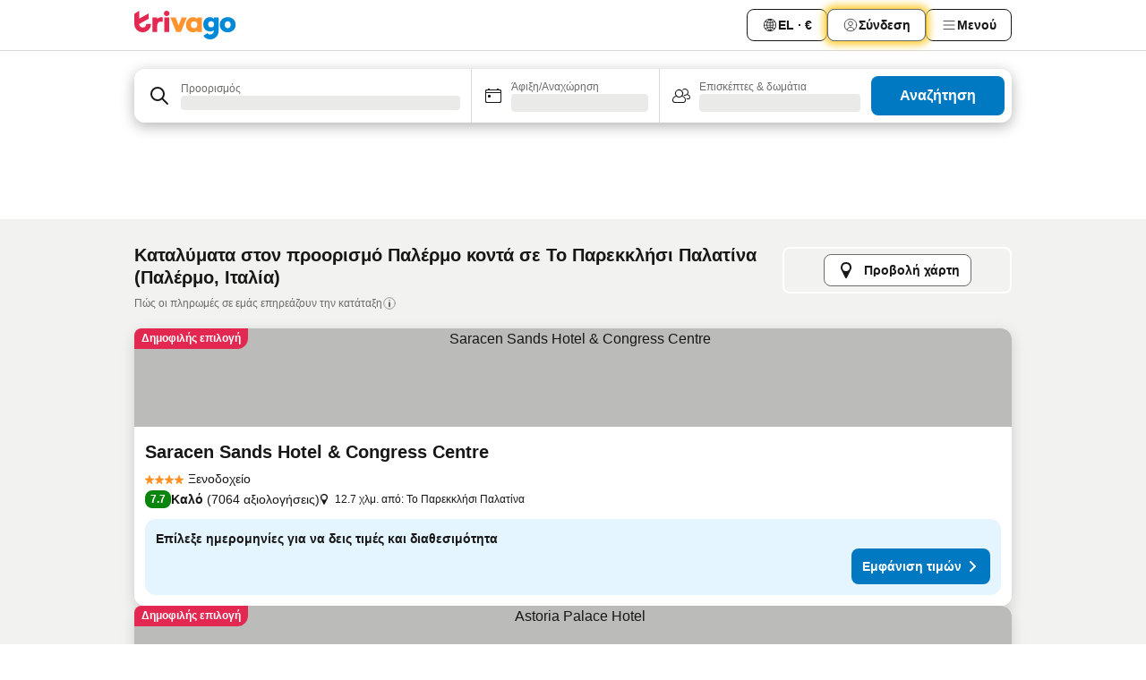

--- FILE ---
content_type: text/html; charset=utf-8
request_url: https://www.trivago.gr/el/opr/%CE%BE%CE%B5%CE%BD%CE%BF%CE%B4%CE%BF%CF%87%CE%B5%CE%AF%CE%B1-%CE%BA%CE%BF%CE%BD%CF%84%CE%AC-%CF%84%CE%BF-%CF%80%CE%B1%CF%81%CE%B5%CE%BA%CE%BA%CE%BB%CE%AE%CF%83%CE%B9-%CF%80%CE%B1%CE%BB%CE%B1%CF%84%CE%AF%CE%BD%CE%B1?search=500-164756
body_size: 46143
content:
<!DOCTYPE html><html lang="el" dir="ltr"><head><meta charSet="utf-8"/><meta name="viewport" content="width=device-width, initial-scale=1, shrink-to-fit=no"/><meta name="referrer" content="no-referrer-when-downgrade"/><meta property="fb:page_id" content="137633439645541"/><meta name="google" content="notranslate"/><meta name="p:domain_verify" content="7dfe2330e1dae0a6aa7f9479e616b6f9"/><meta property="og:type" content="website"/><meta name="format-detection" content="telephone=no"/><title>Ξενοδοχεία σε Παλέρμο, Ιταλία - Το Παρεκκλήσι Παλατίνα σε κοντινή απόσταση | www.trivago.gr</title><meta name="description" content="Ξενοδοχεία Παλέρμο, Ιταλία δίπλα σε Το Παρεκκλήσι Παλατίνα. Σύγκρινε και βρες το ιδανικό ξενοδοχείο από περισσότερα από 250 ιστοσελίδες κρατήσεων. Ξενοδοχεία Το Παρεκκλήσι Παλατίνα? - trivago!"/><meta property="og:site_name" content="trivago.gr"/><meta property="og:title" content="Καταλύματα κοντά στο σημείο ενδιαφέροντος Το Παρεκκλήσι Παλατίνα στον προορισμό Παλέρμο"/><meta property="og:description" content="Ανακάλυψε καταλύματα κοντά στο σημείο ενδιαφέροντος Το Παρεκκλήσι Παλατίνα, σύγκρινε τιμές και βρες εξαιρετικές προσφορές στην trivago."/><meta property="og:image" content="https://imgcy.trivago.com/f_auto,q_auto/hardcodedimages/og-image.png"/><meta property="og:url" content="https://www.trivago.gr/el/opr/ξενοδοχεία-κοντά-το-παρεκκλήσι-παλατίνα?search=500-164756"/><link rel="canonical" href="https://www.trivago.gr/el/opr/ξενοδοχεία-κοντά-το-παρεκκλήσι-παλατίνα?search=500-164756"/><link rel="alternate" href="https://www.trivago.com.br/pt-BR/opr/hotéis-perto-de-capela-palatina?search=500-164756" hrefLang="pt-BR"/><link rel="alternate" href="https://www.trivago.de/de/opr/hotels-in-der-nähe-von-cappella-palatina?search=500-164756" hrefLang="de"/><link rel="alternate" href="https://www.trivago.fr/fr/opr/hôtels-près-de-chapelle-palatine?search=500-164756" hrefLang="fr"/><link rel="alternate" href="https://www.trivago.it/it/opr/hotel-vicino-a-cappella-palatina?search=500-164756" hrefLang="it"/><link rel="alternate" href="https://www.trivago.se/sv/opr/hotell-nära-cappella-palatina?search=500-164756" hrefLang="sv"/><link rel="alternate" href="https://www.trivago.co.uk/en-GB/opr/hotels-near-cappella-palatina?search=500-164756" hrefLang="en-GB"/><link rel="alternate" href="https://www.trivago.com/en-US/opr/hotels-near-cappella-palatina?search=500-164756" hrefLang="en-US"/><link rel="alternate" href="https://www.trivago.com/es-US/opr/hoteles-cerca-de-capilla-palatina?search=500-164756" hrefLang="es-US"/><link rel="preload" as="image" href="https://imgcy.trivago.com/c_fill,d_dummy.jpeg,e_sharpen:60,f_auto,h_267,q_40,w_400/hotelier-images/94/d5/b25b05a48386dd09d52d46f9eb86b8973d245ed4423665f02c269f0e2a4e.jpeg" fetchpriority="high"/><link rel="preload" as="image" href="https://imgcy.trivago.com/c_fill,d_dummy.jpeg,e_sharpen:60,f_auto,h_534,q_40,w_800/hotelier-images/94/d5/b25b05a48386dd09d52d46f9eb86b8973d245ed4423665f02c269f0e2a4e.jpeg" fetchpriority="high"/><meta name="next-head-count" content="26"/><script>performance.mark("time-to-parse");</script><script>window.__TRV_ENVIRONMENT_VARIABLES__ = {"GTM_CONTAINER_ID":"GTM-T5HDVXN","GOOGLE_MAPS_API_KEY":"AIzaSyBoNi-Mn3_vNvmIJdXS81UGzcWlyyH0hoM","GOOGLE_MAPS_API_KEY_WITH_REGION_LOOKUP":"AIzaSyBf14Z1j1yg0xEZKUO4FViT5FHQB9nCV7w","GOOGLE_ONE_TAP_CLIENT_ID":"363634697571-lj09qn82grlkcma3sud1c11bo7srajd3.apps.googleusercontent.com","ENVIRONMENT":"prod","JLOO_AUTH_URI":"https://auth.trivago.com/server","JLOO_AUTH_CLIENT_ID":"c6f60de3f8ee607bb58ba426b47051608ea35f740c38c87ecfce2329c120ee3f","ZENDESK_ENDPOINT":"https://trivago.zendesk.com/api/v2","GIT_REV":"8ca18a80","GROUP":"3","IS_DEV_TOOLS_ENABLED":"false"}</script><link rel="icon" href="/favicon_08112023.ico"/><link rel="apple-touch-icon" href="/_static/images/apple-touch-icon_08112023.png"/><link rel="preload" href="/_next/static/css/f9d5b1e14ba8f719.css" as="style"/><link rel="stylesheet" href="/_next/static/css/f9d5b1e14ba8f719.css" data-n-g=""/><link rel="preload" href="/_next/static/css/734bf65489cec8cb.css" as="style"/><link rel="stylesheet" href="/_next/static/css/734bf65489cec8cb.css" data-n-p=""/><link rel="preload" href="/_next/static/css/816b2fc98d3eb4c0.css" as="style"/><link rel="stylesheet" href="/_next/static/css/816b2fc98d3eb4c0.css"/><link rel="preload" href="/_next/static/css/7d401617d1bd70e4.css" as="style"/><link rel="stylesheet" href="/_next/static/css/7d401617d1bd70e4.css"/><link rel="preload" href="/_next/static/css/3d0bb60b569cdad9.css" as="style"/><link rel="stylesheet" href="/_next/static/css/3d0bb60b569cdad9.css"/><link rel="preload" href="/_next/static/css/cf7c61f26332e690.css" as="style"/><link rel="stylesheet" href="/_next/static/css/cf7c61f26332e690.css"/><link rel="preload" href="/_next/static/css/0620e5a7f773bc30.css" as="style"/><link rel="stylesheet" href="/_next/static/css/0620e5a7f773bc30.css"/><link rel="preload" href="/_next/static/css/8148d64900ad0121.css" as="style"/><link rel="stylesheet" href="/_next/static/css/8148d64900ad0121.css"/><link rel="preload" href="/_next/static/css/29bbf31bf6e542f5.css" as="style"/><link rel="stylesheet" href="/_next/static/css/29bbf31bf6e542f5.css"/><link rel="preload" href="/_next/static/css/37d3eadfeaff8a33.css" as="style"/><link rel="stylesheet" href="/_next/static/css/37d3eadfeaff8a33.css"/><link rel="preload" href="/_next/static/css/760db0d3f3ed6ed5.css" as="style"/><link rel="stylesheet" href="/_next/static/css/760db0d3f3ed6ed5.css"/><link rel="preload" href="/_next/static/css/fee26aaa2b06eed3.css" as="style"/><link rel="stylesheet" href="/_next/static/css/fee26aaa2b06eed3.css"/><link rel="preload" href="/_next/static/css/05f35f2c1d6cdb67.css" as="style"/><link rel="stylesheet" href="/_next/static/css/05f35f2c1d6cdb67.css"/><link rel="preload" href="/_next/static/css/dff6616c34decc71.css" as="style"/><link rel="stylesheet" href="/_next/static/css/dff6616c34decc71.css"/><link rel="preload" href="/_next/static/css/f1d23e0c98211c1a.css" as="style"/><link rel="stylesheet" href="/_next/static/css/f1d23e0c98211c1a.css"/><link rel="preload" href="/_next/static/css/4d91f9047e116c8e.css" as="style"/><link rel="stylesheet" href="/_next/static/css/4d91f9047e116c8e.css"/><link rel="preload" href="/_next/static/css/ebb50d341731ca20.css" as="style"/><link rel="stylesheet" href="/_next/static/css/ebb50d341731ca20.css"/><link rel="preload" href="/_next/static/css/0567f3e5c3e46212.css" as="style"/><link rel="stylesheet" href="/_next/static/css/0567f3e5c3e46212.css"/><link rel="preload" href="/_next/static/css/54c5e3e91a7ecfd5.css" as="style"/><link rel="stylesheet" href="/_next/static/css/54c5e3e91a7ecfd5.css"/><link rel="preload" href="/_next/static/css/227f98cc2523a9f2.css" as="style"/><link rel="stylesheet" href="/_next/static/css/227f98cc2523a9f2.css"/><link rel="preload" href="/_next/static/css/d0e60972109a47e6.css" as="style"/><link rel="stylesheet" href="/_next/static/css/d0e60972109a47e6.css"/><link rel="preload" href="/_next/static/css/4f96aac6df90d53e.css" as="style"/><link rel="stylesheet" href="/_next/static/css/4f96aac6df90d53e.css"/><link rel="preload" href="/_next/static/css/2c868c62de25ed56.css" as="style"/><link rel="stylesheet" href="/_next/static/css/2c868c62de25ed56.css"/><link rel="preload" href="/_next/static/css/3fd9b5f59a86efdd.css" as="style"/><link rel="stylesheet" href="/_next/static/css/3fd9b5f59a86efdd.css"/><link rel="preload" href="/_next/static/css/20cdbe9043e56f16.css" as="style"/><link rel="stylesheet" href="/_next/static/css/20cdbe9043e56f16.css"/><link rel="preload" href="/_next/static/css/08cbed72fe7ef23e.css" as="style"/><link rel="stylesheet" href="/_next/static/css/08cbed72fe7ef23e.css"/><link rel="preload" href="/_next/static/css/051f5925f7322115.css" as="style"/><link rel="stylesheet" href="/_next/static/css/051f5925f7322115.css"/><link rel="preload" href="/_next/static/css/c5427033fc438e23.css" as="style"/><link rel="stylesheet" href="/_next/static/css/c5427033fc438e23.css"/><link rel="preload" href="/_next/static/css/bf3ee46d0f62382f.css" as="style"/><link rel="stylesheet" href="/_next/static/css/bf3ee46d0f62382f.css"/><link rel="preload" href="/_next/static/css/cc1d97c6a6a3bab1.css" as="style"/><link rel="stylesheet" href="/_next/static/css/cc1d97c6a6a3bab1.css"/><link rel="preload" href="/_next/static/css/898a310f1e34d875.css" as="style"/><link rel="stylesheet" href="/_next/static/css/898a310f1e34d875.css"/><link rel="preload" href="/_next/static/css/684c38a5baf21fc1.css" as="style"/><link rel="stylesheet" href="/_next/static/css/684c38a5baf21fc1.css"/><link rel="preload" href="/_next/static/css/30a70e46e7c1bc6f.css" as="style"/><link rel="stylesheet" href="/_next/static/css/30a70e46e7c1bc6f.css"/><link rel="preload" href="/_next/static/css/56b9bec158d8c1c7.css" as="style"/><link rel="stylesheet" href="/_next/static/css/56b9bec158d8c1c7.css"/><link rel="preload" href="/_next/static/css/cb85e89fa1351ce5.css" as="style"/><link rel="stylesheet" href="/_next/static/css/cb85e89fa1351ce5.css"/><link rel="preload" href="/_next/static/css/4b3a9e383eb6e268.css" as="style"/><link rel="stylesheet" href="/_next/static/css/4b3a9e383eb6e268.css"/><link rel="preload" href="/_next/static/css/91090e97d1c70313.css" as="style"/><link rel="stylesheet" href="/_next/static/css/91090e97d1c70313.css"/><link rel="preload" href="/_next/static/css/3516705d88c5e720.css" as="style"/><link rel="stylesheet" href="/_next/static/css/3516705d88c5e720.css"/><link rel="preload" href="/_next/static/css/9f2a00ecc59c70e4.css" as="style"/><link rel="stylesheet" href="/_next/static/css/9f2a00ecc59c70e4.css"/><link rel="preload" href="/_next/static/css/3aa1d33a55303172.css" as="style"/><link rel="stylesheet" href="/_next/static/css/3aa1d33a55303172.css"/><link rel="preload" href="/_next/static/css/22a43875cf679091.css" as="style"/><link rel="stylesheet" href="/_next/static/css/22a43875cf679091.css"/><link rel="preload" href="/_next/static/css/9bfd1963fe4475e0.css" as="style"/><link rel="stylesheet" href="/_next/static/css/9bfd1963fe4475e0.css"/><link rel="preload" href="/_next/static/css/0427e71132d9f268.css" as="style"/><link rel="stylesheet" href="/_next/static/css/0427e71132d9f268.css"/><link rel="preload" href="/_next/static/css/fbb17effa8c0f6d8.css" as="style"/><link rel="stylesheet" href="/_next/static/css/fbb17effa8c0f6d8.css"/><link rel="preload" href="/_next/static/css/aa502f381af58c81.css" as="style"/><link rel="stylesheet" href="/_next/static/css/aa502f381af58c81.css"/><link rel="preload" href="/_next/static/css/9786368deedf3d09.css" as="style"/><link rel="stylesheet" href="/_next/static/css/9786368deedf3d09.css"/><link rel="preload" href="/_next/static/css/44be15f45d8c7af2.css" as="style"/><link rel="stylesheet" href="/_next/static/css/44be15f45d8c7af2.css"/><link rel="preload" href="/_next/static/css/f421dcbd47a850f1.css" as="style"/><link rel="stylesheet" href="/_next/static/css/f421dcbd47a850f1.css"/><link rel="preload" href="/_next/static/css/2517307d1ca4a3d5.css" as="style"/><link rel="stylesheet" href="/_next/static/css/2517307d1ca4a3d5.css"/><noscript data-n-css=""></noscript><script defer="" nomodule="" src="/_next/static/chunks/polyfills-42372ed130431b0a.js"></script><script src="/_static/translations/el/681975d9f5008573263aa18af6313488438c623165433637cd66bf2040ad40f3.js" defer="" data-nscript="beforeInteractive"></script><script defer="" src="/_next/static/chunks/3969-b7a4714405d1e389.js"></script><script defer="" src="/_next/static/chunks/9127.ad8f5ce8fcd36504.js"></script><script defer="" src="/_next/static/chunks/1115-b84aafe1d553592f.js"></script><script defer="" src="/_next/static/chunks/8707-2550fcf11ad8697a.js"></script><script defer="" src="/_next/static/chunks/5262-67289767f5946d25.js"></script><script defer="" src="/_next/static/chunks/2400-e288ee9d58d00c23.js"></script><script defer="" src="/_next/static/chunks/3749-2d3854e0a534c2c8.js"></script><script defer="" src="/_next/static/chunks/3420-9d90bd987dfe43d5.js"></script><script defer="" src="/_next/static/chunks/47-dfa03b630ee5273a.js"></script><script defer="" src="/_next/static/chunks/1066-c61a3b61c6a2aa1c.js"></script><script defer="" src="/_next/static/chunks/7784-0a5d2c07e59fc7ff.js"></script><script defer="" src="/_next/static/chunks/6501-af9d31b9ba4964f8.js"></script><script defer="" src="/_next/static/chunks/5394-e78d8ca91094a629.js"></script><script defer="" src="/_next/static/chunks/6775-97be721632b28d4e.js"></script><script defer="" src="/_next/static/chunks/92-415aa1c72483442a.js"></script><script defer="" src="/_next/static/chunks/9890-68a354ddfa39f1a4.js"></script><script defer="" src="/_next/static/chunks/1001-c422123ff79cec37.js"></script><script defer="" src="/_next/static/chunks/8331-cafa5c2d366a6246.js"></script><script defer="" src="/_next/static/chunks/1224-f51fcabb8b45fb8a.js"></script><script defer="" src="/_next/static/chunks/9178.d53e2636c8098887.js"></script><script defer="" src="/_next/static/chunks/1015.b7b08aeab131e0a6.js"></script><script defer="" src="/_next/static/chunks/62.e186044687c7e1ab.js"></script><script defer="" src="/_next/static/chunks/9266.5adb38c81ea43ca0.js"></script><script defer="" src="/_next/static/chunks/3121.82e57ac65898f57a.js"></script><script defer="" src="/_next/static/chunks/6062.d2847fb3718a74b8.js"></script><script src="/_next/static/chunks/webpack-5179f0cb661e8c29.js" defer=""></script><script src="/_next/static/chunks/framework-bad4cf7a607bca21.js" defer=""></script><script src="/_next/static/chunks/main-21764be0bd279ce3.js" defer=""></script><script src="/_next/static/chunks/pages/_app-84c95dc8f3ca3435.js" defer=""></script><script src="/_next/static/chunks/9476-8701242b4a880c03.js" defer=""></script><script src="/_next/static/chunks/555-9aee9331b31f19d0.js" defer=""></script><script src="/_next/static/chunks/2279-6b18ce3ab5feb78e.js" defer=""></script><script src="/_next/static/chunks/1931-15d77c17c75187ca.js" defer=""></script><script src="/_next/static/chunks/6863-81d62e2003c249f6.js" defer=""></script><script src="/_next/static/chunks/2005-29efdd68b97520de.js" defer=""></script><script src="/_next/static/chunks/6268-402076b886a9d32f.js" defer=""></script><script src="/_next/static/chunks/7880-3ba79121db6384bf.js" defer=""></script><script src="/_next/static/chunks/605-0fda4caa8ca6a28a.js" defer=""></script><script src="/_next/static/chunks/pages/%5BlanguageCode%5D/opr/%5Bslug%5D-d90b87be2b59e2a2.js" defer=""></script><script src="/_next/static/oJ5Eaws28PLLNOyeZ60k9/_buildManifest.js" defer=""></script><script src="/_next/static/oJ5Eaws28PLLNOyeZ60k9/_ssgManifest.js" defer=""></script></head><body><noscript data-testid="gtm-noscript"><iframe data-testid="gtm-iframe" src="https://gtm.trivago.gr/ns.html?id=GTM-T5HDVXN" height="0" width="0" style="display:none;visibility:hidden"></iframe></noscript><div id="__next"><div class="_34EENR"><button type="button" aria-hidden="true"></button></div><div class=""><div data-testid="page-header-wrapper" class=""><div class="FfmyqR e4D1FP jngrXy"><header class="R_Xe__" itemType="https://schema.org/WPHeader" itemscope=""><div class=""><a data-testid="generic-header-link" data-interaction="header-logo" title="trivago logo" aria-label="trivago logo" class="" href="/"><svg xmlns="http://www.w3.org/2000/svg" width="114" height="32" viewBox="0 0 114 32" data-testid="header-hero-logo" class=""><g clip-path="url(#Logo_default_svg_a)"><path fill="#E32851" d="M38.637 7.434h-4.913a.255.255 0 0 0-.255.255v15.907c0 .14.114.255.255.255h4.913c.14 0 .255-.114.255-.255V7.689a.255.255 0 0 0-.255-.255"></path><path fill="#FF932C" d="M52.833 7.6 49.6 16.21a.057.057 0 0 1-.107 0L46.231 7.6a.255.255 0 0 0-.239-.165h-5.37a.255.255 0 0 0-.237.351l6.46 15.907c.039.096.133.16.236.16h4.724a.255.255 0 0 0 .237-.16L58.53 7.786a.255.255 0 0 0-.237-.352h-5.222a.255.255 0 0 0-.239.166Z"></path><path fill="#0088D9" d="M104.344 7.185c-5.126 0-8.86 3.615-8.86 8.476 0 4.86 3.734 8.475 8.86 8.475 5.068 0 8.861-3.645 8.861-8.475 0-4.86-3.764-8.476-8.861-8.476m0 12.328c-2.015 0-3.348-1.541-3.348-3.853 0-2.31 1.333-3.852 3.348-3.852 1.986 0 3.349 1.54 3.349 3.853 0 2.281-1.363 3.852-3.349 3.852"></path><path fill="#E32851" d="M31.673 7.355a3 3 0 0 0-.514-.121c-.314-.05-3.647-.424-5.501 2.063-.033.044-.103.02-.103-.034V7.689a.255.255 0 0 0-.255-.255h-4.913a.255.255 0 0 0-.255.255v15.907c0 .14.114.255.255.255H25.3a.255.255 0 0 0 .255-.255V17.69c0-4.416 2.044-5.514 4.06-5.514.237 0 .926-.001 1.9.268a.255.255 0 0 0 .322-.245V7.594a.25.25 0 0 0-.164-.239M36.18 0c-1.713 0-3.102 1.339-3.102 2.99s1.39 2.99 3.103 2.99 3.102-1.339 3.102-2.99S37.893 0 36.181 0Z"></path><path fill="#FF932C" d="M75.341 7.434H70.43a.255.255 0 0 0-.255.255v1.565c0 .06-.083.08-.109.024-1.774-3.717-12.282-2.994-12.282 6.364 0 8.748 8.978 10.306 12.29 6.645.036-.04.1-.015.1.038v1.27c0 .142.115.256.256.256h4.912a.255.255 0 0 0 .256-.255V7.689a.255.255 0 0 0-.255-.255ZM66.77 19.495c-2.164 0-3.672-1.508-3.672-3.836s1.508-3.869 3.672-3.869c2.197 0 3.672 1.574 3.672 3.87 0 2.294-1.475 3.835-3.672 3.835"></path><path fill="#0088D9" d="M93.893 7.434h-4.912a.255.255 0 0 0-.255.255v1.564c0 .062-.083.08-.11.025-1.78-3.764-11.567-2.82-11.567 5.89 0 8.54 8.92 9.243 11.58 6.759a.057.057 0 0 1 .096.042v.769c-.068 3.629-4.614 5.2-6.924 2.443a.255.255 0 0 0-.334-.05l-4.14 2.677a.257.257 0 0 0-.066.368c5.283 7.219 16.802 3.548 16.887-5.422V7.69a.255.255 0 0 0-.255-.255Zm-8.101 11.201c-1.956 0-3.32-1.363-3.32-3.466s1.364-3.497 3.32-3.497c1.985 0 3.318 1.422 3.318 3.497 0 2.074-1.333 3.466-3.318 3.466"></path><path fill="#E32851" d="M18.424 14.867h-4.92a.26.26 0 0 0-.254.237 3.92 3.92 0 0 1-3.907 3.61c-2.472 0-3.472-2.1-3.472-2.1a3.9 3.9 0 0 1-.448-1.749c0-.02.011-.04.03-.05l1.407-.777 8.894-4.919a.43.43 0 0 0 .22-.372V3.46a.255.255 0 0 0-.38-.224L5.509 8.814a.057.057 0 0 1-.086-.05V.452a.255.255 0 0 0-.394-.214L.194 3.368A.43.43 0 0 0 0 3.727v11.14a9.343 9.343 0 0 0 18.68.268.257.257 0 0 0-.256-.268"></path></g><defs><clipPath id="Logo_default_svg_a"><path fill="#fff" d="M0 0h113.205v32H0z"></path></clipPath></defs></svg></a></div><div class="ytROMi"><div class="KvnKTm"><nav class="gPXXtI _2QGXIJ"><ul class="M4XoLB _OQpaV"><li itemscope="" itemType="https://schema.org/SiteNavigationElement" class="E5DKqf NEhNgU"><div class="vTDE1M"><a class="ehv1KY tjDLq2 e4r_YY" data-testid="header-favorites" role="link" href="/el/profile/favorites/"><span position="start" class="bam52s TAqKnY" style="--_rotate:0deg;--_size:18px" data-testid="icon"><svg xmlns="http://www.w3.org/2000/svg" width="24" height="24" viewBox="0 0 24 24" role="img" aria-hidden="true" class="ycG2ve"><path fill="currentColor" d="M20.42 4.82A5.23 5.23 0 0 0 16.5 3 5.37 5.37 0 0 0 12 5.58 5.37 5.37 0 0 0 7.5 3a5.23 5.23 0 0 0-3.92 1.82A6.35 6.35 0 0 0 2 9.07s0 0 0 .06v.22c0 5.42 7.25 10.18 9.47 11.51a1 1 0 0 0 1 0C14.74 19.53 22 14.77 22 9.35v-.28a6.35 6.35 0 0 0-1.58-4.25M21 9.18v.17c0 4.94-7.07 9.5-9 10.65-1.92-1.15-9-5.71-9-10.65v-.17a.4.4 0 0 0 0-.11A4.81 4.81 0 0 1 7.5 4a4.39 4.39 0 0 1 3.66 2.12L12 7.44l.84-1.32A4.39 4.39 0 0 1 16.5 4 4.81 4.81 0 0 1 21 9.07a.4.4 0 0 0 0 .11"></path></svg></span>Αγαπημένα</a></div></li><li itemscope="" itemType="https://schema.org/SiteNavigationElement" class="E5DKqf vpJVof"><button type="button" data-testid="header-localization-menu" class="ehv1KY tjDLq2 e4r_YY" data-interaction="language-selector"><span position="start" class="bam52s TAqKnY" style="--_rotate:0deg;--_size:18px" data-testid="icon"><svg xmlns="http://www.w3.org/2000/svg" width="24" height="24" viewBox="0 0 24 24" role="img" aria-hidden="true" class="ycG2ve"><path fill="none" d="M0 0h24v24H0z"></path><path fill="currentColor" d="M12 21.5V21zc-5.238 0-9.5-4.262-9.5-9.5H3h-.5c0-5.238 4.262-9.5 9.5-9.5V3v-.5c5.238 0 9.5 4.262 9.5 9.5H21h.5c0 5.238-4.262 9.5-9.5 9.5m-6.389-3.898a8.5 8.5 0 0 0 5.09 2.798 15.3 15.3 0 0 1-2.592-3.943 12.2 12.2 0 0 0-2.498 1.145m10.25-1.078A15.4 15.4 0 0 1 13.3 20.4a8.5 8.5 0 0 0 5.061-2.77 15 15 0 0 0-2.5-1.107zm-3.361-.655v3.926a14.3 14.3 0 0 0 2.394-3.557 12.4 12.4 0 0 0-2.394-.369m-3.421.312a14.3 14.3 0 0 0 2.421 3.614v-3.938c-.876.026-1.687.148-2.421.324m7.165-.586c.884.303 1.8.71 2.743 1.241a8.45 8.45 0 0 0 1.498-4.336h-3.542a11.8 11.8 0 0 1-.699 3.095M3.514 12.5a8.45 8.45 0 0 0 1.48 4.308c.645-.4 1.576-.89 2.738-1.28a11.7 11.7 0 0 1-.676-3.028H3.515zm8.986 2.362c.88.044 1.813.181 2.788.442a10.8 10.8 0 0 0 .652-2.804H12.5zM8.06 12.5c.086.952.31 1.873.63 2.745a13 13 0 0 1 2.81-.393V12.5zm8.918-1h3.507a8.44 8.44 0 0 0-1.484-4.315 14 14 0 0 1-2.55 1.207q.506 1.506.527 3.106zm-4.478 0h3.478a9.1 9.1 0 0 0-.485-2.81c-.9.245-1.904.416-2.993.449zm-4.479 0H11.5V9.13a13.3 13.3 0 0 1-2.977-.487 9.1 9.1 0 0 0-.502 2.857m-4.506 0H7.02v-.003q.022-1.627.547-3.158a16.5 16.5 0 0 1-2.555-1.175A8.44 8.44 0 0 0 3.515 11.5M12.5 4.14v4.025c.946-.03 1.825-.173 2.63-.387q-.872-1.907-2.63-3.638M8.897 7.72c.909.25 1.778.387 2.603.432V4.14Q9.771 5.844 8.897 7.72m4.49-4.107c1.204 1.221 2.107 2.512 2.708 3.865a13 13 0 0 0 2.288-1.085 8.5 8.5 0 0 0-4.995-2.78zM5.64 6.368c.787.436 1.553.78 2.295 1.046q.901-1.997 2.678-3.8A8.5 8.5 0 0 0 5.64 6.367z"></path></svg></span><span>EL · €</span></button></li><li itemscope="" itemType="https://schema.org/SiteNavigationElement" class="E5DKqf"><div class="j4pLyK"><button type="button" data-testid="header-login" class="ehv1KY tjDLq2 e4r_YY" data-interaction="login-button"><span position="start" class="bam52s TAqKnY" style="--_rotate:0deg;--_size:18px" data-testid="icon"><svg xmlns="http://www.w3.org/2000/svg" width="24" height="24" fill="none" viewBox="0 0 24 24" role="img" aria-hidden="true" class="ycG2ve"><path fill="transparent" d="M0 0h24v24H0z"></path><path fill="transparent" stroke="currentColor" stroke-linecap="round" stroke-linejoin="round" d="M17.129 19.038a5.36 5.36 0 0 0-1.895-2.87A5.27 5.27 0 0 0 12 15.058c-1.17 0-2.307.39-3.234 1.11a5.36 5.36 0 0 0-1.895 2.87"></path><path fill="transparent" stroke="currentColor" stroke-linecap="round" stroke-linejoin="round" d="M21 12C21 0 3 0 3 12s18 12 18 0"></path><path fill="transparent" stroke="currentColor" stroke-linecap="round" stroke-linejoin="round" d="M11.998 12.811c1.939 0 3.03-1.1 3.03-3.058s-1.091-3.059-3.03-3.059S8.97 7.796 8.97 9.754s1.09 3.057 3.028 3.057"></path></svg></span><span>Σύνδεση</span></button></div></li><li itemscope="" itemType="https://schema.org/SiteNavigationElement" class="E5DKqf NEhNgU"><button type="button" data-testid="header-profile-menu-mobile" class="ehv1KY tjDLq2 e4r_YY" data-interaction="header-menu"><span position="start" class="bam52s TAqKnY" style="--_rotate:0deg;--_size:18px" data-testid="icon"><svg xmlns="http://www.w3.org/2000/svg" width="24" height="24" viewBox="0 0 24 24" role="img" aria-hidden="true" class="ycG2ve"><g fill="none" stroke="currentColor" stroke-linecap="round" stroke-miterlimit="10" stroke-width="2"><path d="M4 6h16M4 12h16M4 18h16" vector-effect="non-scaling-stroke"></path></g></svg></span><span>Μενού</span></button></li><li itemscope="" itemType="https://schema.org/SiteNavigationElement" class="E5DKqf vpJVof"><div data-testid="desktop-dropdown-menu" data-interaction="header-menu" class="_4DcEqf"><button type="button" data-testid="header-profile-menu-desktop" class="ehv1KY tjDLq2 e4r_YY"><span position="start" class="bam52s TAqKnY" style="--_rotate:0deg;--_size:18px" data-testid="icon"><svg xmlns="http://www.w3.org/2000/svg" width="24" height="24" fill="none" viewBox="0 0 24 24" role="img" aria-hidden="true" class="ycG2ve"><path stroke="currentColor" stroke-linecap="round" d="M4 6h16M4 12h16M4 18h16"></path></svg></span><span>Μενού</span></button></div></li></ul></nav></div></div></header></div></div><div class="OyU2WE"></div></div><div class="_SOhff gHtTGI"><div class=""><div class="meT0Q5 Bog6Yy"><div class="vzC9TR FrYDhH XzpZLp" data-testid="search-form"><div class="_3axGO1 y1Efiu"><div class="X2yYk_"><div data-testid="auto-complete-combobox" role="combobox" aria-expanded="false" aria-controls="suggestion-list" class="If79lQ yXXD2G"><form action="" class="IxKJtG"><div role="button" class="HxkFDQ aaN4L7" tabindex="0" data-testid="auto-complete-wrapper"><div class="Z8wU9_"><span class="bam52s G_oBf2 m8EtRm" style="--_rotate:0deg;--_size:24px" data-testid="icon"><svg xmlns="http://www.w3.org/2000/svg" width="24" height="24" viewBox="0 0 24 24" role="img" aria-hidden="true" class="ycG2ve"><g fill="none" stroke="currentColor" stroke-linecap="round" stroke-miterlimit="10" stroke-width="2"><path d="M10 3a7 7 0 1 0 7 7 7 7 0 0 0-7-7ZM21 21l-6-6" vector-effect="non-scaling-stroke"></path></g></svg></span></div><span class="dmsstT SwVR4I"><label for="input-auto-complete" class="EuINlU SwVR4I">Προορισμός</label><div class="_7XPUe4 fWwD7f"></div></span></div></form></div></div><fieldset class="MGDNki k_YRbF"><button type="button" data-testid="search-form-calendar" class="raKH_0 SwVR4I Kv9RV2"><span class="lSFHMh"><span class="bam52s _61wiWy" style="--_rotate:0deg;--_size:24px" data-testid="icon"><svg xmlns="http://www.w3.org/2000/svg" width="24" height="24" viewBox="0 0 24 24" role="img" aria-hidden="true" class="ycG2ve"><g fill="currentColor"><path d="M19 5h-1a1 1 0 0 0-2 0H8a1 1 0 0 0-2 0H5a2 2 0 0 0-2 2v11a2 2 0 0 0 2 2h14a2 2 0 0 0 2-2V7a2 2 0 0 0-2-2m1 13a1 1 0 0 1-1 1H5a1 1 0 0 1-1-1V9h16Zm0-10H4V7a1 1 0 0 1 1-1h14a1 1 0 0 1 1 1Z"></path><circle cx="7.5" cy="12.5" r="1.5"></circle><path d="M19 5h-1a1 1 0 0 0-2 0H8a1 1 0 0 0-2 0H5a2 2 0 0 0-2 2v11a2 2 0 0 0 2 2h14a2 2 0 0 0 2-2V7a2 2 0 0 0-2-2m1 13a1 1 0 0 1-1 1H5a1 1 0 0 1-1-1V9h16Zm0-10H4V7a1 1 0 0 1 1-1h14a1 1 0 0 1 1 1Z"></path><circle cx="7.5" cy="12.5" r="1.5"></circle></g></svg></span><span class="BcDnim irqByq WnmS4G SwVR4I"><span class="Lq2bmx blPGoL SwVR4I" data-testid="search-form-calendar-label">Άφιξη/Αναχώρηση</span><span class="dJVPMU SwVR4I" data-testid="search-form-calendar-value"><div aria-busy="true" aria-live="polite"><span class="fr8bt7 TemCix" role="status">Φόρτωση</span><div class="_7XPUe4 OML2Lz"></div></div></span></span></span></button></fieldset><div class="QpwdOT"><span class="vs9lGU"></span><button type="button" data-testid="search-form-guest-selector" class="raKH_0 SwVR4I Kv9RV2"><span class="lSFHMh"><span class="bam52s _61wiWy" style="--_rotate:0deg;--_size:24px" data-testid="icon"><svg xmlns="http://www.w3.org/2000/svg" width="24" height="24" viewBox="0 0 24 24" role="img" aria-hidden="true" class="ycG2ve"><g fill="currentColor"><path d="M13.13 12.14a4.5 4.5 0 1 0-7.26 0A5 5 0 0 0 2 17a3 3 0 0 0 3 3h9a3 3 0 0 0 3-3 5 5 0 0 0-3.87-4.86M9.5 6a3.49 3.49 0 0 1 2.44 6A3.5 3.5 0 0 1 6 9.5 3.5 3.5 0 0 1 9.5 6M14 19H5a2 2 0 0 1-2-2 4 4 0 0 1 3.74-4 4.41 4.41 0 0 0 5.52 0A4 4 0 0 1 16 17a2 2 0 0 1-2 2"></path><path d="M19.31 10.24A3.93 3.93 0 0 0 20 8a4 4 0 0 0-6.94-2.69 6 6 0 0 1 .7.71A3 3 0 1 1 16 11a2.9 2.9 0 0 1-1.15-.23s0 .07 0 .11a4.5 4.5 0 0 1-.28.83A4 4 0 0 0 16 12a3.94 3.94 0 0 0 2.55-.94A3 3 0 0 1 21 14a1 1 0 0 1-1 1h-2.35a7 7 0 0 1 .26 1H20a2 2 0 0 0 2-2 4 4 0 0 0-2.69-3.76"></path></g></svg></span><span class="BcDnim irqByq WnmS4G SwVR4I"><span class="Lq2bmx blPGoL SwVR4I" data-testid="search-form-guest-selector-label">Επισκέπτες &amp; δωμάτια</span><span class="dJVPMU SwVR4I" data-testid="search-form-guest-selector-value"><div aria-busy="true" aria-live="polite"><span class="fr8bt7 TemCix" role="status">Φόρτωση</span><div class="_7XPUe4 OML2Lz"></div></div></span></span></span></button></div></div><button type="button" data-testid="search-button-with-loader" class="_3tjlp_"><span class="x_o6V4"><span class="c_Rwvc">Αναζήτηση</span></span></button></div></div></div><div><div class="FfmyqR e4D1FP jngrXy"><div><div class="_1pK_46"></div></div></div></div></div><main class="ecMnwC"><section class="ogmCTE"><div class="FfmyqR e4D1FP jngrXy Fr63EK"><div class="JJ0C4t"><div class="HbBE7Z"><h1 class="tODn3R _5NF9ws ttuBBL _4HaQc3">Καταλύματα στον προορισμό Παλέρμο κοντά σε Το Παρεκκλήσι Παλατίνα (Παλέρμο, Ιταλία)</h1><a rel="noopener noreferrer" target="_blank" class="EH_l13 DGi8NR" data-interaction="legal-info" data-testid="legal-info-link" href="https://support.trivago.com/hc/el/sections/360000014707"><span class="bam52s _8AvqhM _8UUOQ" style="--_rotate:0deg;--_size:16px" data-testid="icon"><svg xmlns="http://www.w3.org/2000/svg" width="24" height="24" viewBox="0 0 24 24" role="img" aria-hidden="true" class="ycG2ve"><circle cx="12" cy="12" r="9.5" fill="none" stroke="currentColor" stroke-linecap="round" stroke-miterlimit="10"></circle><path fill="none" stroke="currentColor" stroke-linecap="round" stroke-miterlimit="10" stroke-width="2" d="M12 11v6" vector-effect="non-scaling-stroke"></path><circle cx="12" cy="7" r="1" fill="currentColor"></circle></svg></span><p class="wv9cHp">Πώς οι πληρωμές σε εμάς επηρεάζουν την κατάταξη</p></a></div><div class="OwEMM9"><button type="button" data-testid="view-map-button" class="_76H3nW TBCODd"><span class="RTemR6"><svg xmlns="http://www.w3.org/2000/svg" width="24" height="24" viewBox="0 0 24 24" class="ZODGEB"><path fill="currentColor" d="M18 8.23a6 6 0 0 0-11.9 0A7 7 0 0 0 6 9a5.8 5.8 0 0 0 .38 2.09l4.75 9.4a1 1 0 0 0 1.74 0l4.75-9.4A5.8 5.8 0 0 0 18 9a7 7 0 0 0 0-.77M12 13a4 4 0 1 1 4-4 4 4 0 0 1-4 4"></path></svg><span class="U2JzLk">Προβολή χάρτη</span></span></button></div></div><div class="tG7AvG"></div></div><div class="FfmyqR e4D1FP jngrXy Fr63EK"><script type="application/ld+json">{"@context":"https://schema.org","@type":"ItemList","itemListElement":[{"@type":"ListItem","position":1,"item":{"@type":"Hotel","address":"12.7 χλμ. από: Το Παρεκκλήσι Παλατίνα","name":"Saracen Sands Hotel &amp; Congress Centre","image":"https://imgcy.trivago.com/c_fill,d_dummy.jpeg,e_sharpen:60,f_auto,h_267,q_40,w_400/hotelier-images/94/d5/b25b05a48386dd09d52d46f9eb86b8973d245ed4423665f02c269f0e2a4e.jpeg","priceRange":"","aggregateRating":{"@type":"AggregateRating","ratingValue":7.7,"reviewCount":7064,"worstRating":0,"bestRating":10},"url":"https://www.trivago.gr/el/oar/ξενοδοχείο-saracen-sands-hotel-congress-centre-isola-delle-femmine?search=100-1169164","description":""}},{"@type":"ListItem","position":2,"item":{"@type":"Hotel","address":"3.2 χλμ. από: Το Παρεκκλήσι Παλατίνα","name":"Astoria Palace Hotel","image":"https://imgcy.trivago.com/c_fill,d_dummy.jpeg,e_sharpen:60,f_auto,h_267,q_40,w_400/partner-images/27/42/d3772166de60515acdd864270f574db24b2c6a1f9b6e4a0fbf4038ac7e89.jpeg","priceRange":"","aggregateRating":{"@type":"AggregateRating","ratingValue":6.2,"reviewCount":15637,"worstRating":0,"bestRating":10},"url":"https://www.trivago.gr/el/oar/ξενοδοχείο-astoria-palace-hotel-παλέρμο?search=100-21250","description":""}},{"@type":"ListItem","position":3,"item":{"@type":"Hotel","address":"0.9 χλμ. από: Το Παρεκκλήσι Παλατίνα","name":"B&amp;B Hotel Palermo Quattro Canti","image":"https://imgcy.trivago.com/c_fill,d_dummy.jpeg,e_sharpen:60,f_auto,h_267,q_40,w_400/partner-images/69/f2/9083a457398f6b8f16f2225a9b256b59701ab970cec424a6ab4116b55ba7.jpeg","priceRange":"","aggregateRating":{"@type":"AggregateRating","ratingValue":8.6,"reviewCount":8271,"worstRating":0,"bestRating":10},"url":"https://www.trivago.gr/el/oar/ξενοδοχείο-b-b-hotel-palermo-quattro-canti-παλέρμο?search=100-21261","description":""}},{"@type":"ListItem","position":4,"item":{"@type":"Hotel","address":"4.1 χλμ. από: Το Παρεκκλήσι Παλατίνα","name":"Hotel Villa D&apos;Amato","image":"https://imgcy.trivago.com/c_fill,d_dummy.jpeg,e_sharpen:60,f_auto,h_267,q_40,w_400/hotelier-images/4e/c2/4b9c5ebf9f8ca16c3a0be02fbb0553920320861bf3b593b17d3105f4fc1a.jpeg","priceRange":"","aggregateRating":{"@type":"AggregateRating","ratingValue":7.2,"reviewCount":3173,"worstRating":0,"bestRating":10},"url":"https://www.trivago.gr/el/oar/ξενοδοχείο-hotel-villa-d-amato-παλέρμο?search=100-101182","description":""}},{"@type":"ListItem","position":5,"item":{"@type":"Hotel","address":"4.0 χλμ. από: Το Παρεκκλήσι Παλατίνα","name":"Rocco Forte Villa Igiea","image":"https://imgcy.trivago.com/c_fill,d_dummy.jpeg,e_sharpen:60,f_auto,h_267,q_40,w_400/hotelier-images/44/a6/9ac640c96042a7ba3b3a746c8a8948c03d8a2ee861ea4fc920e768be3908.jpeg","priceRange":"","aggregateRating":{"@type":"AggregateRating","ratingValue":9.3,"reviewCount":2460,"worstRating":0,"bestRating":10},"url":"https://www.trivago.gr/el/oar/ξενοδοχείο-rocco-forte-villa-igiea-παλέρμο?search=100-21260","description":""}},{"@type":"ListItem","position":6,"item":{"@type":"Hotel","address":"16.9 χλμ. από: Το Παρεκκλήσι Παλατίνα","name":"Domina Zagarella Sicily","image":"https://imgcy.trivago.com/c_fill,d_dummy.jpeg,e_sharpen:60,f_auto,h_267,q_40,w_400/hotelier-images/60/64/542d970641a4718d3b16c93a49a04d61caed46217aedd18b77aa3a351661.jpeg","priceRange":"","aggregateRating":{"@type":"AggregateRating","ratingValue":8,"reviewCount":4545,"worstRating":0,"bestRating":10},"url":"https://www.trivago.gr/el/oar/ξενοδοχείο-domina-zagarella-sicily-santa-flavia?search=100-2193658","description":""}},{"@type":"ListItem","position":7,"item":{"@type":"Hotel","address":"0.8 χλμ. από: Το Παρεκκλήσι Παλατίνα","name":"La Terrazza sul Centro","image":"https://imgcy.trivago.com/c_fill,d_dummy.jpeg,e_sharpen:60,f_auto,h_267,q_40,w_400/hotelier-images/97/64/bcdc7858671d130c1bf0e4e645cbaf22e12bcf4a4ce8d15c891d83b2e49e.jpeg","priceRange":"","aggregateRating":{"@type":"AggregateRating","ratingValue":9.4,"reviewCount":2115,"worstRating":0,"bestRating":10},"url":"https://www.trivago.gr/el/oar/ξενοδοχείο-la-terrazza-sul-centro-παλέρμο?search=100-3165341","description":""}},{"@type":"ListItem","position":8,"item":{"@type":"Hotel","address":"1.6 χλμ. από: Το Παρεκκλήσι Παλατίνα","name":"Hotel Politeama","image":"https://imgcy.trivago.com/c_fill,d_dummy.jpeg,e_sharpen:60,f_auto,h_267,q_40,w_400/partner-images/76/2b/d5076657366cd35bd50cb8e9a2d19a6e7e2d708f3b81713550d23e9b4e16.jpeg","priceRange":"","aggregateRating":{"@type":"AggregateRating","ratingValue":9.1,"reviewCount":5592,"worstRating":0,"bestRating":10},"url":"https://www.trivago.gr/el/oar/ξενοδοχείο-hotel-politeama-παλέρμο?search=100-117941","description":""}},{"@type":"ListItem","position":9,"item":{"@type":"Hotel","address":"0.2 χλμ. από: Το Παρεκκλήσι Παλατίνα","name":"Porta di Castro Boutique Hotel &amp; SPA","image":"https://imgcy.trivago.com/c_fill,d_dummy.jpeg,e_sharpen:60,f_auto,h_267,q_40,w_400/hotelier-images/8b/44/1e654266333872909673658009ad3e895a1494ec69455d1ad518ae06f597.jpeg","priceRange":"","aggregateRating":{"@type":"AggregateRating","ratingValue":9.2,"reviewCount":3651,"worstRating":0,"bestRating":10},"url":"https://www.trivago.gr/el/oar/ξενοδοχείο-porta-di-castro-boutique-hotel-spa-παλέρμο?search=100-1632263","description":""}},{"@type":"ListItem","position":10,"item":{"@type":"Hotel","address":"2.5 χλμ. από: Το Παρεκκλήσι Παλατίνα","name":"San Paolo Palace Hotel","image":"https://imgcy.trivago.com/c_fill,d_dummy.jpeg,e_sharpen:60,f_auto,h_267,q_40,w_400/hotelier-images/3a/4e/1a899e9dc285e4ac0dcdb2733b6692ea42ad3274b166cc7d82b1f707b76f.jpeg","priceRange":"","aggregateRating":{"@type":"AggregateRating","ratingValue":6.9,"reviewCount":5858,"worstRating":0,"bestRating":10},"url":"https://www.trivago.gr/el/oar/ξενοδοχείο-san-paolo-palace-hotel-παλέρμο?search=100-45352","description":""}},{"@type":"ListItem","position":11,"item":{"@type":"Hotel","address":"11.3 χλμ. από: Το Παρεκκλήσι Παλατίνα","name":"Splendid Hotel La Torre","image":"https://imgcy.trivago.com/c_fill,d_dummy.jpeg,e_sharpen:60,f_auto,h_267,q_40,w_400/partner-images/b5/1e/6c8eaa51f48d5d9b09789daa9e2d9bfd6d70624cdd79d8e5a304311b64f2.jpeg","priceRange":"","aggregateRating":{"@type":"AggregateRating","ratingValue":7.5,"reviewCount":3142,"worstRating":0,"bestRating":10},"url":"https://www.trivago.gr/el/oar/ξενοδοχείο-splendid-hotel-la-torre-mondello?search=100-149758","description":""}},{"@type":"ListItem","position":12,"item":{"@type":"Hotel","address":"1.3 χλμ. από: Το Παρεκκλήσι Παλατίνα","name":"Hotel Mediterraneo","image":"https://imgcy.trivago.com/c_fill,d_dummy.jpeg,e_sharpen:60,f_auto,h_267,q_40,w_400/partner-images/bc/0e/16e61fa9e325104e9913d433491b60c742999886c42cb0975c9a03e059db.jpeg","priceRange":"","aggregateRating":{"@type":"AggregateRating","ratingValue":7.5,"reviewCount":6834,"worstRating":0,"bestRating":10},"url":"https://www.trivago.gr/el/oar/ξενοδοχείο-hotel-mediterraneo-παλέρμο?search=100-21268","description":""}},{"@type":"ListItem","position":13,"item":{"@type":"Hotel","address":"1.6 χλμ. από: Το Παρεκκλήσι Παλατίνα","name":"Mercure Palermo Centro","image":"https://imgcy.trivago.com/c_fill,d_dummy.jpeg,e_sharpen:60,f_auto,h_267,q_40,w_400/partner-images/4b/c6/a33f25f915c86762d6a311e1f4aa05bfcecdcc9cbb5ee3ca9d978f2fa1d6.jpeg","priceRange":"","aggregateRating":{"@type":"AggregateRating","ratingValue":8.2,"reviewCount":9565,"worstRating":0,"bestRating":10},"url":"https://www.trivago.gr/el/oar/ξενοδοχείο-mercure-palermo-centro-παλέρμο?search=100-45272","description":""}},{"@type":"ListItem","position":14,"item":{"@type":"Hotel","address":"0.8 χλμ. από: Το Παρεκκλήσι Παλατίνα","name":"Eurostars Centrale Palace","image":"https://imgcy.trivago.com/c_fill,d_dummy.jpeg,e_sharpen:60,f_auto,h_267,q_40,w_400/hotelier-images/93/85/fb7505a44dd36271ee98dade65f0bed76fd6c11dd9f74c9c37351e967a0e.jpeg","priceRange":"","aggregateRating":{"@type":"AggregateRating","ratingValue":8.2,"reviewCount":7220,"worstRating":0,"bestRating":10},"url":"https://www.trivago.gr/el/oar/ξενοδοχείο-eurostars-centrale-palace-παλέρμο?search=100-45847","description":""}},{"@type":"ListItem","position":15,"item":{"@type":"Hotel","address":"1.6 χλμ. από: Το Παρεκκλήσι Παλατίνα","name":"Artemisia Palace Hotel","image":"https://imgcy.trivago.com/c_fill,d_dummy.jpeg,e_sharpen:60,f_auto,h_267,q_40,w_400/hotelier-images/93/62/adadaf753457b3afccb8446c0e3b8d597456acb38298315eec99ca179a53.jpeg","priceRange":"","aggregateRating":{"@type":"AggregateRating","ratingValue":8.4,"reviewCount":3526,"worstRating":0,"bestRating":10},"url":"https://www.trivago.gr/el/oar/ξενοδοχείο-artemisia-palace-hotel-παλέρμο?search=100-1325015","description":""}},{"@type":"ListItem","position":16,"item":{"@type":"Hotel","address":"2.0 χλμ. από: Το Παρεκκλήσι Παλατίνα","name":"NH Palermo","image":"https://imgcy.trivago.com/c_fill,d_dummy.jpeg,e_sharpen:60,f_auto,h_267,q_40,w_400/partner-images/82/b5/925a073b3d52e5e5821fa501f533459e97782feb27a6fab6375998b8c08d.jpeg","priceRange":"","aggregateRating":{"@type":"AggregateRating","ratingValue":7.9,"reviewCount":8945,"worstRating":0,"bestRating":10},"url":"https://www.trivago.gr/el/oar/ξενοδοχείο-nh-palermo-παλέρμο?search=100-45238","description":""}},{"@type":"ListItem","position":17,"item":{"@type":"Hotel","address":"2.0 χλμ. από: Το Παρεκκλήσι Παλατίνα","name":"Hotel Vecchio Borgo","image":"https://imgcy.trivago.com/c_fill,d_dummy.jpeg,e_sharpen:60,f_auto,h_267,q_40,w_400/partner-images/9a/40/a035fd8af9d25889467326f649c1ad0cca804b332fbdf292f3a3e06bc812.jpeg","priceRange":"","aggregateRating":{"@type":"AggregateRating","ratingValue":7.6,"reviewCount":3449,"worstRating":0,"bestRating":10},"url":"https://www.trivago.gr/el/oar/ξενοδοχείο-hotel-vecchio-borgo-παλέρμο?search=100-45440","description":""}},{"@type":"ListItem","position":18,"item":{"@type":"Hotel","address":"0.4 χλμ. από: Το Παρεκκλήσι Παλατίνα","name":"Junior Suite Cattedrale","image":"https://imgcy.trivago.com/c_fill,d_dummy.jpeg,e_sharpen:60,f_auto,h_267,q_40,w_400/hotelier-images/82/11/08f87106b84a3a3abccaf0d18bdce82698f1c1ff64e1200fb459fe30c213.jpeg","priceRange":"","aggregateRating":{"@type":"AggregateRating","ratingValue":8.3,"reviewCount":416,"worstRating":0,"bestRating":10},"url":"https://www.trivago.gr/el/oar/επιπλωμένο-διαμέρισμα-junior-suite-cattedrale-παλέρμο?search=100-5508926","description":""}},{"@type":"ListItem","position":19,"item":{"@type":"Hotel","address":"1.5 χλμ. από: Το Παρεκκλήσι Παλατίνα","name":"Grand Hotel Wagner","image":"https://imgcy.trivago.com/c_fill,d_dummy.jpeg,e_sharpen:60,f_auto,h_267,q_40,w_400/hotelier-images/17/34/73e3619bc7b16adebfb88417ce1fd2dfdf208e9d255d6b8f74f7831c24de.jpeg","priceRange":"","aggregateRating":{"@type":"AggregateRating","ratingValue":8.8,"reviewCount":4536,"worstRating":0,"bestRating":10},"url":"https://www.trivago.gr/el/oar/ξενοδοχείο-grand-hotel-wagner-παλέρμο?search=100-880096","description":""}},{"@type":"ListItem","position":20,"item":{"@type":"Hotel","address":"1.4 χλμ. από: Το Παρεκκλήσι Παλατίνα","name":"Operà","image":"https://imgcy.trivago.com/c_fill,d_dummy.jpeg,e_sharpen:60,f_auto,h_267,q_40,w_400/hotelier-images/c0/06/431cd6cf0f68be6079e69e31a4287755b967b65674f5e8181c046d9cfa66.jpeg","priceRange":"","aggregateRating":{"@type":"AggregateRating","ratingValue":9.4,"reviewCount":1680,"worstRating":0,"bestRating":10},"url":"https://www.trivago.gr/el/oar/ξενοδοχείο-operà-παλέρμο?search=100-2808662","description":""}},{"@type":"ListItem","position":21,"item":{"@type":"Hotel","address":"1.5 χλμ. από: Το Παρεκκλήσι Παλατίνα","name":"Grand Hotel et Des Palmes","image":"https://imgcy.trivago.com/c_fill,d_dummy.jpeg,e_sharpen:60,f_auto,h_267,q_40,w_400/partner-images/03/2a/5197bca5cecb4abdf5bfe931538eea4482a42d14be9ee62db2c3159ad8ee.jpeg","priceRange":"","aggregateRating":{"@type":"AggregateRating","ratingValue":8.8,"reviewCount":3617,"worstRating":0,"bestRating":10},"url":"https://www.trivago.gr/el/oar/ξενοδοχείο-grand-hotel-et-des-palmes-παλέρμο?search=100-45253","description":""}},{"@type":"ListItem","position":22,"item":{"@type":"Hotel","address":"12.5 χλμ. από: Το Παρεκκλήσι Παλατίνα","name":"Bellevue del Golfo Hotel &amp; Spa","image":"https://imgcy.trivago.com/c_fill,d_dummy.jpeg,e_sharpen:60,f_auto,h_267,q_40,w_400/partner-images/a7/96/6dc0cfeabe955457d4ce80343ac13f6158bfa9b08897cce07cd489261f1a.jpeg","priceRange":"","aggregateRating":{"@type":"AggregateRating","ratingValue":6.6,"reviewCount":1813,"worstRating":0,"bestRating":10},"url":"https://www.trivago.gr/el/oar/ξενοδοχείο-bellevue-del-golfo-hotel-spa-παλέρμο?search=100-130480","description":""}},{"@type":"ListItem","position":23,"item":{"@type":"Hotel","address":"2.1 χλμ. από: Το Παρεκκλήσι Παλατίνα","name":"President Hotel Palermo","image":"https://imgcy.trivago.com/c_fill,d_dummy.jpeg,e_sharpen:60,f_auto,h_267,q_40,w_400/partner-images/fe/a2/cdaf93787f7bb03163fd399463233fa1c393726c4a794400fbe7c320059e.jpeg","priceRange":"","aggregateRating":{"@type":"AggregateRating","ratingValue":7.8,"reviewCount":7228,"worstRating":0,"bestRating":10},"url":"https://www.trivago.gr/el/oar/ξενοδοχείο-president-hotel-palermo-παλέρμο?search=100-21271","description":""}},{"@type":"ListItem","position":24,"item":{"@type":"Hotel","address":"1.1 χλμ. από: Το Παρεκκλήσι Παλατίνα","name":"38 Aira Hotels","image":"https://imgcy.trivago.com/c_fill,d_dummy.jpeg,e_sharpen:60,f_auto,h_267,q_40,w_400/hotelier-images/3f/a1/a594bdd91127858e9758a8322b1e01cc3269ea25d46322b8792202885ddd.jpeg","priceRange":"","aggregateRating":{"@type":"AggregateRating","ratingValue":6,"reviewCount":1284,"worstRating":0,"bestRating":10},"url":"https://www.trivago.gr/el/oar/ξενοδοχείο-38-aira-hotels-παλέρμο?search=100-129791","description":""}},{"@type":"ListItem","position":25,"item":{"@type":"Hotel","address":"1.6 χλμ. από: Το Παρεκκλήσι Παλατίνα","name":"Hotel Garibaldi","image":"https://imgcy.trivago.com/c_fill,d_dummy.jpeg,e_sharpen:60,f_auto,h_267,q_40,w_400/hotelier-images/65/06/a763432f636a43dc999bced6d28224b5c1b032a234de46675851c451103d.jpeg","priceRange":"","aggregateRating":{"@type":"AggregateRating","ratingValue":7.8,"reviewCount":6723,"worstRating":0,"bestRating":10},"url":"https://www.trivago.gr/el/oar/ξενοδοχείο-hotel-garibaldi-παλέρμο?search=100-1537909","description":""}},{"@type":"ListItem","position":26,"item":{"@type":"Hotel","address":"1.2 χλμ. από: Το Παρεκκλήσι Παλατίνα","name":"Grand Hotel Piazza Borsa","image":"https://imgcy.trivago.com/c_fill,d_dummy.jpeg,e_sharpen:60,f_auto,h_267,q_40,w_400/partner-images/e9/b1/2470e38113e941186caa7d44f66b695c362b0fb2b8bb4acdf6904ec2f03a.jpeg","priceRange":"","aggregateRating":{"@type":"AggregateRating","ratingValue":8.7,"reviewCount":3184,"worstRating":0,"bestRating":10},"url":"https://www.trivago.gr/el/oar/ξενοδοχείο-grand-hotel-piazza-borsa-παλέρμο?search=100-1346233","description":""}},{"@type":"ListItem","position":27,"item":{"@type":"Hotel","address":"1.1 χλμ. από: Το Παρεκκλήσι Παλατίνα","name":"Medusa","image":"https://imgcy.trivago.com/c_fill,d_dummy.jpeg,e_sharpen:60,f_auto,h_267,q_40,w_400/partner-images/88/fb/999bcbafadda810fe9b33475b5b1a0a34bdff6a691eca4bad23c9fb47e82.jpeg","priceRange":"","aggregateRating":{"@type":"AggregateRating","ratingValue":9.4,"reviewCount":207,"worstRating":0,"bestRating":10},"url":"https://www.trivago.gr/el/oar/ξενοδοχείο-medusa-παλέρμο?search=100-12131046","description":""}},{"@type":"ListItem","position":28,"item":{"@type":"Hotel","address":"2.0 χλμ. από: Το Παρεκκλήσι Παλατίνα","name":"Hotel Crisol Europa","image":"https://imgcy.trivago.com/c_fill,d_dummy.jpeg,e_sharpen:60,f_auto,h_267,q_40,w_400/partner-images/52/dd/07fbb08d572162c2a23f0b7b20f4899e2e18f09b99e2810048b5d31c9589.jpeg","priceRange":"","aggregateRating":{"@type":"AggregateRating","ratingValue":6.9,"reviewCount":3041,"worstRating":0,"bestRating":10},"url":"https://www.trivago.gr/el/oar/ξενοδοχείο-hotel-crisol-europa-παλέρμο?search=100-484346","description":""}},{"@type":"ListItem","position":29,"item":{"@type":"Hotel","address":"1.0 χλμ. από: Το Παρεκκλήσι Παλατίνα","name":"LA VECCHIA PALERMO","image":"https://imgcy.trivago.com/c_fill,d_dummy.jpeg,e_sharpen:60,f_auto,h_267,q_40,w_400/partner-images/35/f2/8b17ed7c7d8b9166ee424057138d25a9b9ad99bafa35edf016e6e017bb69.jpeg","priceRange":"","aggregateRating":{"@type":"AggregateRating","ratingValue":8.6,"reviewCount":262,"worstRating":0,"bestRating":10},"url":"https://www.trivago.gr/el/oar/επιπλωμένο-διαμέρισμα-la-vecchia-palermo-παλέρμο?search=100-34529542","description":""}},{"@type":"ListItem","position":30,"item":{"@type":"Hotel","address":"1.3 χλμ. από: Το Παρεκκλήσι Παλατίνα","name":"Multisuite Palermo","image":"https://imgcy.trivago.com/c_fill,d_dummy.jpeg,e_sharpen:60,f_auto,h_267,q_40,w_400/partner-images/f2/0d/143b7d8d429dd7482d555e7ab10e1b97a2064ec72b25bb10af944262b581.jpeg","priceRange":"","aggregateRating":{"@type":"AggregateRating","ratingValue":8.4,"reviewCount":1643,"worstRating":0,"bestRating":10},"url":"https://www.trivago.gr/el/oar/επιπλωμένο-διαμέρισμα-multisuite-palermo-παλέρμο?search=100-25227168","description":""}},{"@type":"ListItem","position":31,"item":{"@type":"Hotel","address":"1.2 χλμ. από: Το Παρεκκλήσι Παλατίνα","name":"55 Aira","image":"https://imgcy.trivago.com/c_fill,d_dummy.jpeg,e_sharpen:60,f_auto,h_267,q_40,w_400/partner-images/0f/fa/fa179342379609b2a9ed8823660ca7fdf673fc42e992b5bc512edef25c39.jpeg","priceRange":"","aggregateRating":{"@type":"AggregateRating","ratingValue":6.5,"reviewCount":1165,"worstRating":0,"bestRating":10},"url":"https://www.trivago.gr/el/oar/ξενοδοχείο-55-aira-παλέρμο?search=100-19297356","description":""}},{"@type":"ListItem","position":32,"item":{"@type":"Hotel","address":"5.8 χλμ. από: Το Παρεκκλήσι Παλατίνα","name":"Casena Dei Colli, Sure Hotel Collection By Best Western","image":"https://imgcy.trivago.com/c_fill,d_dummy.jpeg,e_sharpen:60,f_auto,h_267,q_40,w_400/partner-images/da/d4/979f4917076dabba30d994c08f9d46e8997f48e08efb7ad538cab4e0c8c5.jpeg","priceRange":"","aggregateRating":{"@type":"AggregateRating","ratingValue":8.2,"reviewCount":5200,"worstRating":0,"bestRating":10},"url":"https://www.trivago.gr/el/oar/ξενοδοχείο-casena-dei-colli-sure-hotel-collection-by-best-western-παλέρμο?search=100-45412","description":""}},{"@type":"ListItem","position":33,"item":{"@type":"Hotel","address":"5.1 χλμ. από: Το Παρεκκλήσι Παλατίνα","name":"Hotel Bel 3","image":"https://imgcy.trivago.com/c_fill,d_dummy.jpeg,e_sharpen:60,f_auto,h_267,q_40,w_400/hotelier-images/5b/e7/c63d6ce707e6a889b0c52dd5d9aaff3bd5f930967196f4b166240a13747c.jpeg","priceRange":"","aggregateRating":{"@type":"AggregateRating","ratingValue":8.2,"reviewCount":6059,"worstRating":0,"bestRating":10},"url":"https://www.trivago.gr/el/oar/ξενοδοχείο-hotel-bel-3-παλέρμο?search=100-21253","description":""}},{"@type":"ListItem","position":34,"item":{"@type":"Hotel","address":"0.7 χλμ. από: Το Παρεκκλήσι Παλατίνα","name":"Albergo Athenaeum","image":"https://imgcy.trivago.com/c_fill,d_dummy.jpeg,e_sharpen:60,f_auto,h_267,q_40,w_400/partner-images/f6/39/8d0294c6c5867597df1bae675936fe5fb07eec7070135357a03cdae4c57e.jpeg","priceRange":"","aggregateRating":{"@type":"AggregateRating","ratingValue":7.5,"reviewCount":4231,"worstRating":0,"bestRating":10},"url":"https://www.trivago.gr/el/oar/ξενοδοχείο-albergo-athenaeum-παλέρμο?search=100-21251","description":""}},{"@type":"ListItem","position":35,"item":{"@type":"Hotel","address":"0.8 χλμ. από: Το Παρεκκλήσι Παλατίνα","name":"Hotel Columbia","image":"https://imgcy.trivago.com/c_fill,d_dummy.jpeg,e_sharpen:60,f_auto,h_267,q_40,w_400/hotelier-images/c6/df/ea0a25d952ed68af722caf08a868c1bcc6915b805bd302393b744204ee7b.jpeg","priceRange":"","aggregateRating":{"@type":"AggregateRating","ratingValue":7.8,"reviewCount":3195,"worstRating":0,"bestRating":10},"url":"https://www.trivago.gr/el/oar/ξενοδοχείο-hotel-columbia-παλέρμο?search=100-937981","description":""}}]}</script><div class="skTbPV" data-testid="result-list-ready"><ol data-testid="seo-accommodation-list" class="wW4XFq"><li data-testid="accommodation-list-element" data-accommodation="1169164" class="_50jjfW"><div class="I84umk"><article class="wCVbuc"><div class="R6_g1z"><div class="_5rozmK"><button type="button" class="S_zl4d" aria-hidden="true"><picture class="jLLXf_"><source media="(min-width: 412px)" srcSet="https://imgcy.trivago.com/c_fill,d_dummy.jpeg,e_sharpen:60,f_auto,h_534,q_40,w_800/hotelier-images/94/d5/b25b05a48386dd09d52d46f9eb86b8973d245ed4423665f02c269f0e2a4e.jpeg 1x, https://imgcy.trivago.com/c_fill,d_dummy.jpeg,e_sharpen:60,f_auto,h_534,q_40,w_800/hotelier-images/94/d5/b25b05a48386dd09d52d46f9eb86b8973d245ed4423665f02c269f0e2a4e.jpeg 2x"/><img class="qw0xLr FDGRFo" src="https://imgcy.trivago.com/c_fill,d_dummy.jpeg,e_sharpen:60,f_auto,h_267,q_40,w_400/hotelier-images/94/d5/b25b05a48386dd09d52d46f9eb86b8973d245ed4423665f02c269f0e2a4e.jpeg" srcSet="https://imgcy.trivago.com/c_fill,d_dummy.jpeg,e_sharpen:60,f_auto,h_267,q_40,w_400/hotelier-images/94/d5/b25b05a48386dd09d52d46f9eb86b8973d245ed4423665f02c269f0e2a4e.jpeg 1x, https://imgcy.trivago.com/c_fill,d_dummy.jpeg,e_sharpen:60,f_auto,h_534,q_40,w_800/hotelier-images/94/d5/b25b05a48386dd09d52d46f9eb86b8973d245ed4423665f02c269f0e2a4e.jpeg 2x" loading="eager" draggable="false" decoding="async" itemProp="photo" data-testid="accommodation-main-image" alt="Saracen Sands Hotel &amp; Congress Centre" fetchpriority="high"/></picture></button></div></div><div class="hbNP_Z"><ul class="JdDM46"><li style="z-index:1" class="cfUubg"><div data-testid="tooltip-wrapper" class="JRbS_T s87Vds UlUJPV"><div data-testid="tooltip-children-wrapper" aria-describedby="tooltip--__:Rc1j66kn5s96:" class="xs7bm8"><span class="OpwHNq SwVR4I ldhKJC INpRVL NMFl5j lACGK2" data-testid="popular-badge">Δημοφιλής επιλογή</span></div></div></li></ul></div><div class="YEXRqr"><div class="UP8kyz"><section class="L24wwC" aria-labelledby="1169164"><div class="OWzxXu z_SOCi"><button type="button" class="Re1_8_"><span class="JDaj6D"><span itemProp="starRating" itemscope="" itemType="https://schema.org/Rating" data-testid="star-rating" class="_3py97n"><meta itemProp="ratingValue" content="4"/><span class="bam52s _8YxhSF" style="--_rotate:0deg;--_size:24px" data-testid="star"><svg xmlns="http://www.w3.org/2000/svg" width="12" height="12" viewBox="0 0 12 12" role="img" aria-hidden="true" class="ycG2ve"><path fill="currentColor" d="M12 5.21a.65.65 0 0 0-.55-.53l-3.6-.6L6.63.46a.66.66 0 0 0-1.26 0L4.16 4.08l-3.6.6a.65.65 0 0 0-.56.53.66.66 0 0 0 .31.69L3.2 7.63 2 11.12a.67.67 0 0 0 .26.76.64.64 0 0 0 .38.12.65.65 0 0 0 .41-.15L6 9.52l2.92 2.33a.65.65 0 0 0 .41.15.64.64 0 0 0 .38-.12.67.67 0 0 0 .26-.76L8.8 7.63l2.88-1.73a.66.66 0 0 0 .32-.69"></path></svg></span><span class="bam52s _8YxhSF" style="--_rotate:0deg;--_size:24px" data-testid="star"><svg xmlns="http://www.w3.org/2000/svg" width="12" height="12" viewBox="0 0 12 12" role="img" aria-hidden="true" class="ycG2ve"><path fill="currentColor" d="M12 5.21a.65.65 0 0 0-.55-.53l-3.6-.6L6.63.46a.66.66 0 0 0-1.26 0L4.16 4.08l-3.6.6a.65.65 0 0 0-.56.53.66.66 0 0 0 .31.69L3.2 7.63 2 11.12a.67.67 0 0 0 .26.76.64.64 0 0 0 .38.12.65.65 0 0 0 .41-.15L6 9.52l2.92 2.33a.65.65 0 0 0 .41.15.64.64 0 0 0 .38-.12.67.67 0 0 0 .26-.76L8.8 7.63l2.88-1.73a.66.66 0 0 0 .32-.69"></path></svg></span><span class="bam52s _8YxhSF" style="--_rotate:0deg;--_size:24px" data-testid="star"><svg xmlns="http://www.w3.org/2000/svg" width="12" height="12" viewBox="0 0 12 12" role="img" aria-hidden="true" class="ycG2ve"><path fill="currentColor" d="M12 5.21a.65.65 0 0 0-.55-.53l-3.6-.6L6.63.46a.66.66 0 0 0-1.26 0L4.16 4.08l-3.6.6a.65.65 0 0 0-.56.53.66.66 0 0 0 .31.69L3.2 7.63 2 11.12a.67.67 0 0 0 .26.76.64.64 0 0 0 .38.12.65.65 0 0 0 .41-.15L6 9.52l2.92 2.33a.65.65 0 0 0 .41.15.64.64 0 0 0 .38-.12.67.67 0 0 0 .26-.76L8.8 7.63l2.88-1.73a.66.66 0 0 0 .32-.69"></path></svg></span><span class="bam52s _8YxhSF" style="--_rotate:0deg;--_size:24px" data-testid="star"><svg xmlns="http://www.w3.org/2000/svg" width="12" height="12" viewBox="0 0 12 12" role="img" aria-hidden="true" class="ycG2ve"><path fill="currentColor" d="M12 5.21a.65.65 0 0 0-.55-.53l-3.6-.6L6.63.46a.66.66 0 0 0-1.26 0L4.16 4.08l-3.6.6a.65.65 0 0 0-.56.53.66.66 0 0 0 .31.69L3.2 7.63 2 11.12a.67.67 0 0 0 .26.76.64.64 0 0 0 .38.12.65.65 0 0 0 .41-.15L6 9.52l2.92 2.33a.65.65 0 0 0 .41.15.64.64 0 0 0 .38-.12.67.67 0 0 0 .26-.76L8.8 7.63l2.88-1.73a.66.66 0 0 0 .32-.69"></path></svg></span></span><span data-testid="accommodation-type" class="aDJ4hD" itemProp="description">Ξενοδοχείο</span></span></button></div><div class="dhvjNA yvlczI"><button type="button" class="_0TYPs8" title="Saracen Sands Hotel &amp; Congress Centre"><h2 class="tODn3R _5NF9ws TvP2pk" id="1169164" itemProp="name" data-testid="item-name">Saracen Sands Hotel &amp; Congress Centre</h2></button></div><div class="_8orkzR opd7aM"><button type="button" class="U3JvwN dAgXQ_ SwtbS2"><span data-testid="aggregate-rating" class="dObg6l kHSpYU"><meta itemProp="worstRating" content="0"/><meta itemProp="bestRating" content="10"/><meta itemProp="ratingCount" content="7064"/><meta itemProp="ratingValue" content="7.7"/><span class="UExghr k863Mk"><span class="SmLAfp Dtphjk" style="background-color:var(--green-700)" itemProp="ratingValue">7.7</span><span class="_ZF6Ps SwVR4I"><strong>Καλό<!-- --> </strong><span>(7064 αξιολογήσεις)</span></span></span></span></button><div class="n6XCAA bkbVvT"></div><button type="button" data-testid="distance-label-section" class="_0Rkvls WD_UrC SwVR4I SwtbS2"><span class="bam52s he_djN H30_yw" style="--_rotate:0deg;--_size:18px" data-testid="icon"><svg xmlns="http://www.w3.org/2000/svg" width="24" height="24" viewBox="0 0 24 24" role="img" aria-hidden="true" class="ycG2ve"><path fill="currentColor" d="M18 8.23a6 6 0 0 0-11.9 0A7 7 0 0 0 6 9a5.8 5.8 0 0 0 .38 2.09l4.75 9.4a1 1 0 0 0 1.74 0l4.75-9.4A5.8 5.8 0 0 0 18 9a7 7 0 0 0 0-.77M12 13a4 4 0 1 1 4-4 4 4 0 0 1-4 4"></path></svg></span><span itemProp="address" class="WD_UrC SwVR4I">12.7 χλμ. από: Το Παρεκκλήσι Παλατίνα</span></button></div></section></div><div class="_15ClmV"><div class="_4tEDhh"><div class="S2nO9r ADitrp XWrZV3 aZxiWp"><div class="pXO1va"><strong class="xd3tuO">Επίλεξε ημερομηνίες για να δεις τιμές και διαθεσιμότητα</strong></div><button type="button" data-testid="static-main-champion" class="Etb5qI">Εμφάνιση τιμών<div class="_0DJ6eV"><span class="bam52s Qdg31F" style="--_rotate:0deg;--_size:24px" data-testid="icon"><svg xmlns="http://www.w3.org/2000/svg" width="24" height="24" viewBox="0 0 24 24" role="img" aria-hidden="true" class="ycG2ve"><g fill="none" stroke="currentColor" stroke-linecap="round" stroke-miterlimit="10" stroke-width="2"><path d="m10 17 5-5M10 7l5 5" vector-effect="non-scaling-stroke"></path></g></svg></span></div></button></div></div></div></div></article></div></li><li data-testid="accommodation-list-element" data-accommodation="21250" class="_50jjfW"><div class="I84umk"><article class="wCVbuc"><div class="R6_g1z"><div class="_5rozmK"><button type="button" class="S_zl4d" aria-hidden="true"><picture class="jLLXf_"><source media="(min-width: 412px)" srcSet="https://imgcy.trivago.com/c_fill,d_dummy.jpeg,e_sharpen:60,f_auto,h_534,q_40,w_800/partner-images/27/42/d3772166de60515acdd864270f574db24b2c6a1f9b6e4a0fbf4038ac7e89.jpeg 1x, https://imgcy.trivago.com/c_fill,d_dummy.jpeg,e_sharpen:60,f_auto,h_534,q_40,w_800/partner-images/27/42/d3772166de60515acdd864270f574db24b2c6a1f9b6e4a0fbf4038ac7e89.jpeg 2x"/><img class="qw0xLr FDGRFo" src="https://imgcy.trivago.com/c_fill,d_dummy.jpeg,e_sharpen:60,f_auto,h_267,q_40,w_400/partner-images/27/42/d3772166de60515acdd864270f574db24b2c6a1f9b6e4a0fbf4038ac7e89.jpeg" srcSet="https://imgcy.trivago.com/c_fill,d_dummy.jpeg,e_sharpen:60,f_auto,h_267,q_40,w_400/partner-images/27/42/d3772166de60515acdd864270f574db24b2c6a1f9b6e4a0fbf4038ac7e89.jpeg 1x, https://imgcy.trivago.com/c_fill,d_dummy.jpeg,e_sharpen:60,f_auto,h_534,q_40,w_800/partner-images/27/42/d3772166de60515acdd864270f574db24b2c6a1f9b6e4a0fbf4038ac7e89.jpeg 2x" loading="eager" draggable="false" decoding="async" itemProp="photo" data-testid="accommodation-main-image" alt="Astoria Palace Hotel"/></picture></button></div></div><div class="hbNP_Z"><ul class="JdDM46"><li style="z-index:1" class="cfUubg"><div data-testid="tooltip-wrapper" class="JRbS_T s87Vds UlUJPV"><div data-testid="tooltip-children-wrapper" aria-describedby="tooltip--__:Rc2j66kn5s96:" class="xs7bm8"><span class="OpwHNq SwVR4I ldhKJC INpRVL NMFl5j lACGK2" data-testid="popular-badge">Δημοφιλής επιλογή</span></div></div></li></ul></div><div class="YEXRqr"><div class="UP8kyz"><section class="L24wwC" aria-labelledby="21250"><div class="OWzxXu z_SOCi"><button type="button" class="Re1_8_"><span class="JDaj6D"><span itemProp="starRating" itemscope="" itemType="https://schema.org/Rating" data-testid="star-rating" class="_3py97n"><meta itemProp="ratingValue" content="4"/><span class="bam52s _8YxhSF" style="--_rotate:0deg;--_size:24px" data-testid="star"><svg xmlns="http://www.w3.org/2000/svg" width="12" height="12" viewBox="0 0 12 12" role="img" aria-hidden="true" class="ycG2ve"><path fill="currentColor" d="M12 5.21a.65.65 0 0 0-.55-.53l-3.6-.6L6.63.46a.66.66 0 0 0-1.26 0L4.16 4.08l-3.6.6a.65.65 0 0 0-.56.53.66.66 0 0 0 .31.69L3.2 7.63 2 11.12a.67.67 0 0 0 .26.76.64.64 0 0 0 .38.12.65.65 0 0 0 .41-.15L6 9.52l2.92 2.33a.65.65 0 0 0 .41.15.64.64 0 0 0 .38-.12.67.67 0 0 0 .26-.76L8.8 7.63l2.88-1.73a.66.66 0 0 0 .32-.69"></path></svg></span><span class="bam52s _8YxhSF" style="--_rotate:0deg;--_size:24px" data-testid="star"><svg xmlns="http://www.w3.org/2000/svg" width="12" height="12" viewBox="0 0 12 12" role="img" aria-hidden="true" class="ycG2ve"><path fill="currentColor" d="M12 5.21a.65.65 0 0 0-.55-.53l-3.6-.6L6.63.46a.66.66 0 0 0-1.26 0L4.16 4.08l-3.6.6a.65.65 0 0 0-.56.53.66.66 0 0 0 .31.69L3.2 7.63 2 11.12a.67.67 0 0 0 .26.76.64.64 0 0 0 .38.12.65.65 0 0 0 .41-.15L6 9.52l2.92 2.33a.65.65 0 0 0 .41.15.64.64 0 0 0 .38-.12.67.67 0 0 0 .26-.76L8.8 7.63l2.88-1.73a.66.66 0 0 0 .32-.69"></path></svg></span><span class="bam52s _8YxhSF" style="--_rotate:0deg;--_size:24px" data-testid="star"><svg xmlns="http://www.w3.org/2000/svg" width="12" height="12" viewBox="0 0 12 12" role="img" aria-hidden="true" class="ycG2ve"><path fill="currentColor" d="M12 5.21a.65.65 0 0 0-.55-.53l-3.6-.6L6.63.46a.66.66 0 0 0-1.26 0L4.16 4.08l-3.6.6a.65.65 0 0 0-.56.53.66.66 0 0 0 .31.69L3.2 7.63 2 11.12a.67.67 0 0 0 .26.76.64.64 0 0 0 .38.12.65.65 0 0 0 .41-.15L6 9.52l2.92 2.33a.65.65 0 0 0 .41.15.64.64 0 0 0 .38-.12.67.67 0 0 0 .26-.76L8.8 7.63l2.88-1.73a.66.66 0 0 0 .32-.69"></path></svg></span><span class="bam52s _8YxhSF" style="--_rotate:0deg;--_size:24px" data-testid="star"><svg xmlns="http://www.w3.org/2000/svg" width="12" height="12" viewBox="0 0 12 12" role="img" aria-hidden="true" class="ycG2ve"><path fill="currentColor" d="M12 5.21a.65.65 0 0 0-.55-.53l-3.6-.6L6.63.46a.66.66 0 0 0-1.26 0L4.16 4.08l-3.6.6a.65.65 0 0 0-.56.53.66.66 0 0 0 .31.69L3.2 7.63 2 11.12a.67.67 0 0 0 .26.76.64.64 0 0 0 .38.12.65.65 0 0 0 .41-.15L6 9.52l2.92 2.33a.65.65 0 0 0 .41.15.64.64 0 0 0 .38-.12.67.67 0 0 0 .26-.76L8.8 7.63l2.88-1.73a.66.66 0 0 0 .32-.69"></path></svg></span></span><span data-testid="accommodation-type" class="aDJ4hD" itemProp="description">Ξενοδοχείο</span></span></button></div><div class="dhvjNA yvlczI"><button type="button" class="_0TYPs8" title="Astoria Palace Hotel"><h2 class="tODn3R _5NF9ws TvP2pk" id="21250" itemProp="name" data-testid="item-name">Astoria Palace Hotel</h2></button></div><div class="_8orkzR opd7aM"><button type="button" class="U3JvwN dAgXQ_ SwtbS2"><span data-testid="aggregate-rating" class="dObg6l kHSpYU"><meta itemProp="worstRating" content="0"/><meta itemProp="bestRating" content="10"/><meta itemProp="ratingCount" content="15637"/><meta itemProp="ratingValue" content="6.2"/><span class="UExghr k863Mk"><span class="SmLAfp Dtphjk" style="background-color:var(--grey-700)" itemProp="ratingValue">6.2</span><span class="_ZF6Ps SwVR4I"><span>(15637 αξιολογήσεις)</span></span></span></span></button><div class="n6XCAA bkbVvT"></div><button type="button" data-testid="distance-label-section" class="_0Rkvls WD_UrC SwVR4I SwtbS2"><span class="bam52s he_djN H30_yw" style="--_rotate:0deg;--_size:18px" data-testid="icon"><svg xmlns="http://www.w3.org/2000/svg" width="24" height="24" viewBox="0 0 24 24" role="img" aria-hidden="true" class="ycG2ve"><path fill="currentColor" d="M18 8.23a6 6 0 0 0-11.9 0A7 7 0 0 0 6 9a5.8 5.8 0 0 0 .38 2.09l4.75 9.4a1 1 0 0 0 1.74 0l4.75-9.4A5.8 5.8 0 0 0 18 9a7 7 0 0 0 0-.77M12 13a4 4 0 1 1 4-4 4 4 0 0 1-4 4"></path></svg></span><span itemProp="address" class="WD_UrC SwVR4I">3.2 χλμ. από: Το Παρεκκλήσι Παλατίνα</span></button></div></section></div><div class="_15ClmV"><div class="_4tEDhh"><div class="S2nO9r ADitrp XWrZV3 aZxiWp"><div class="pXO1va"><strong class="xd3tuO">Επίλεξε ημερομηνίες για να δεις τιμές και διαθεσιμότητα</strong></div><button type="button" data-testid="static-main-champion" class="Etb5qI">Εμφάνιση τιμών<div class="_0DJ6eV"><span class="bam52s Qdg31F" style="--_rotate:0deg;--_size:24px" data-testid="icon"><svg xmlns="http://www.w3.org/2000/svg" width="24" height="24" viewBox="0 0 24 24" role="img" aria-hidden="true" class="ycG2ve"><g fill="none" stroke="currentColor" stroke-linecap="round" stroke-miterlimit="10" stroke-width="2"><path d="m10 17 5-5M10 7l5 5" vector-effect="non-scaling-stroke"></path></g></svg></span></div></button></div></div></div></div></article></div></li><li data-testid="accommodation-list-element" data-accommodation="21261" class="_50jjfW"><div class="I84umk"><article class="wCVbuc"><div class="R6_g1z"><div class="_5rozmK"><button type="button" class="S_zl4d" aria-hidden="true"><picture class="jLLXf_"><source media="(min-width: 412px)" srcSet="https://imgcy.trivago.com/c_fill,d_dummy.jpeg,e_sharpen:60,f_auto,h_534,q_40,w_800/partner-images/69/f2/9083a457398f6b8f16f2225a9b256b59701ab970cec424a6ab4116b55ba7.jpeg 1x, https://imgcy.trivago.com/c_fill,d_dummy.jpeg,e_sharpen:60,f_auto,h_534,q_40,w_800/partner-images/69/f2/9083a457398f6b8f16f2225a9b256b59701ab970cec424a6ab4116b55ba7.jpeg 2x"/><img class="qw0xLr FDGRFo" src="https://imgcy.trivago.com/c_fill,d_dummy.jpeg,e_sharpen:60,f_auto,h_267,q_40,w_400/partner-images/69/f2/9083a457398f6b8f16f2225a9b256b59701ab970cec424a6ab4116b55ba7.jpeg" srcSet="https://imgcy.trivago.com/c_fill,d_dummy.jpeg,e_sharpen:60,f_auto,h_267,q_40,w_400/partner-images/69/f2/9083a457398f6b8f16f2225a9b256b59701ab970cec424a6ab4116b55ba7.jpeg 1x, https://imgcy.trivago.com/c_fill,d_dummy.jpeg,e_sharpen:60,f_auto,h_534,q_40,w_800/partner-images/69/f2/9083a457398f6b8f16f2225a9b256b59701ab970cec424a6ab4116b55ba7.jpeg 2x" loading="lazy" draggable="false" decoding="async" itemProp="photo" data-testid="accommodation-main-image" alt="B&amp;B Hotel Palermo Quattro Canti"/></picture></button></div></div><div class="hbNP_Z"><ul class="JdDM46"><li style="z-index:1" class="cfUubg"><div data-testid="tooltip-wrapper" class="JRbS_T s87Vds UlUJPV"><div data-testid="tooltip-children-wrapper" aria-describedby="tooltip--__:Rc3j66kn5s96:" class="xs7bm8"><span class="OpwHNq SwVR4I ldhKJC INpRVL NMFl5j lACGK2" data-testid="popular-badge">Δημοφιλής επιλογή</span></div></div></li></ul></div><div class="YEXRqr"><div class="UP8kyz"><section class="L24wwC" aria-labelledby="21261"><div class="OWzxXu z_SOCi"><button type="button" class="Re1_8_"><span class="JDaj6D"><span itemProp="starRating" itemscope="" itemType="https://schema.org/Rating" data-testid="star-rating" class="_3py97n"><meta itemProp="ratingValue" content="3"/><span class="bam52s _8YxhSF" style="--_rotate:0deg;--_size:24px" data-testid="star"><svg xmlns="http://www.w3.org/2000/svg" width="12" height="12" viewBox="0 0 12 12" role="img" aria-hidden="true" class="ycG2ve"><path fill="currentColor" d="M12 5.21a.65.65 0 0 0-.55-.53l-3.6-.6L6.63.46a.66.66 0 0 0-1.26 0L4.16 4.08l-3.6.6a.65.65 0 0 0-.56.53.66.66 0 0 0 .31.69L3.2 7.63 2 11.12a.67.67 0 0 0 .26.76.64.64 0 0 0 .38.12.65.65 0 0 0 .41-.15L6 9.52l2.92 2.33a.65.65 0 0 0 .41.15.64.64 0 0 0 .38-.12.67.67 0 0 0 .26-.76L8.8 7.63l2.88-1.73a.66.66 0 0 0 .32-.69"></path></svg></span><span class="bam52s _8YxhSF" style="--_rotate:0deg;--_size:24px" data-testid="star"><svg xmlns="http://www.w3.org/2000/svg" width="12" height="12" viewBox="0 0 12 12" role="img" aria-hidden="true" class="ycG2ve"><path fill="currentColor" d="M12 5.21a.65.65 0 0 0-.55-.53l-3.6-.6L6.63.46a.66.66 0 0 0-1.26 0L4.16 4.08l-3.6.6a.65.65 0 0 0-.56.53.66.66 0 0 0 .31.69L3.2 7.63 2 11.12a.67.67 0 0 0 .26.76.64.64 0 0 0 .38.12.65.65 0 0 0 .41-.15L6 9.52l2.92 2.33a.65.65 0 0 0 .41.15.64.64 0 0 0 .38-.12.67.67 0 0 0 .26-.76L8.8 7.63l2.88-1.73a.66.66 0 0 0 .32-.69"></path></svg></span><span class="bam52s _8YxhSF" style="--_rotate:0deg;--_size:24px" data-testid="star"><svg xmlns="http://www.w3.org/2000/svg" width="12" height="12" viewBox="0 0 12 12" role="img" aria-hidden="true" class="ycG2ve"><path fill="currentColor" d="M12 5.21a.65.65 0 0 0-.55-.53l-3.6-.6L6.63.46a.66.66 0 0 0-1.26 0L4.16 4.08l-3.6.6a.65.65 0 0 0-.56.53.66.66 0 0 0 .31.69L3.2 7.63 2 11.12a.67.67 0 0 0 .26.76.64.64 0 0 0 .38.12.65.65 0 0 0 .41-.15L6 9.52l2.92 2.33a.65.65 0 0 0 .41.15.64.64 0 0 0 .38-.12.67.67 0 0 0 .26-.76L8.8 7.63l2.88-1.73a.66.66 0 0 0 .32-.69"></path></svg></span></span><span data-testid="accommodation-type" class="aDJ4hD" itemProp="description">Ξενοδοχείο</span></span></button></div><div class="dhvjNA yvlczI"><button type="button" class="_0TYPs8" title="B&amp;B Hotel Palermo Quattro Canti"><h2 class="tODn3R _5NF9ws TvP2pk" id="21261" itemProp="name" data-testid="item-name">B&amp;B Hotel Palermo Quattro Canti</h2></button></div><div class="_8orkzR opd7aM"><button type="button" class="U3JvwN dAgXQ_ SwtbS2"><span data-testid="aggregate-rating" class="dObg6l kHSpYU"><meta itemProp="worstRating" content="0"/><meta itemProp="bestRating" content="10"/><meta itemProp="ratingCount" content="8271"/><meta itemProp="ratingValue" content="8.6"/><span class="UExghr k863Mk"><span class="SmLAfp Dtphjk" style="background-color:var(--green-700)" itemProp="ratingValue">8.6</span><span class="_ZF6Ps SwVR4I"><strong>Εξαιρετικό<!-- --> </strong><span>(8271 αξιολογήσεις)</span></span></span></span></button><div class="n6XCAA bkbVvT"></div><button type="button" data-testid="distance-label-section" class="_0Rkvls WD_UrC SwVR4I SwtbS2"><span class="bam52s he_djN H30_yw" style="--_rotate:0deg;--_size:18px" data-testid="icon"><svg xmlns="http://www.w3.org/2000/svg" width="24" height="24" viewBox="0 0 24 24" role="img" aria-hidden="true" class="ycG2ve"><path fill="currentColor" d="M18 8.23a6 6 0 0 0-11.9 0A7 7 0 0 0 6 9a5.8 5.8 0 0 0 .38 2.09l4.75 9.4a1 1 0 0 0 1.74 0l4.75-9.4A5.8 5.8 0 0 0 18 9a7 7 0 0 0 0-.77M12 13a4 4 0 1 1 4-4 4 4 0 0 1-4 4"></path></svg></span><span itemProp="address" class="WD_UrC SwVR4I">0.9 χλμ. από: Το Παρεκκλήσι Παλατίνα</span></button></div></section></div><div class="_15ClmV"><div class="_4tEDhh"><div class="S2nO9r ADitrp XWrZV3 aZxiWp"><div class="pXO1va"><strong class="xd3tuO">Επίλεξε ημερομηνίες για να δεις τιμές και διαθεσιμότητα</strong></div><button type="button" data-testid="static-main-champion" class="Etb5qI">Εμφάνιση τιμών<div class="_0DJ6eV"><span class="bam52s Qdg31F" style="--_rotate:0deg;--_size:24px" data-testid="icon"><svg xmlns="http://www.w3.org/2000/svg" width="24" height="24" viewBox="0 0 24 24" role="img" aria-hidden="true" class="ycG2ve"><g fill="none" stroke="currentColor" stroke-linecap="round" stroke-miterlimit="10" stroke-width="2"><path d="m10 17 5-5M10 7l5 5" vector-effect="non-scaling-stroke"></path></g></svg></span></div></button></div></div></div></div></article></div></li><li data-testid="accommodation-list-element" data-accommodation="101182" class="_50jjfW"><div class="I84umk"><article class="wCVbuc"><div class="R6_g1z"><div class="_5rozmK"><button type="button" class="S_zl4d" aria-hidden="true"><picture class="jLLXf_"><source media="(min-width: 412px)" srcSet="https://imgcy.trivago.com/c_fill,d_dummy.jpeg,e_sharpen:60,f_auto,h_534,q_40,w_800/hotelier-images/4e/c2/4b9c5ebf9f8ca16c3a0be02fbb0553920320861bf3b593b17d3105f4fc1a.jpeg 1x, https://imgcy.trivago.com/c_fill,d_dummy.jpeg,e_sharpen:60,f_auto,h_534,q_40,w_800/hotelier-images/4e/c2/4b9c5ebf9f8ca16c3a0be02fbb0553920320861bf3b593b17d3105f4fc1a.jpeg 2x"/><img class="qw0xLr FDGRFo" src="https://imgcy.trivago.com/c_fill,d_dummy.jpeg,e_sharpen:60,f_auto,h_267,q_40,w_400/hotelier-images/4e/c2/4b9c5ebf9f8ca16c3a0be02fbb0553920320861bf3b593b17d3105f4fc1a.jpeg" srcSet="https://imgcy.trivago.com/c_fill,d_dummy.jpeg,e_sharpen:60,f_auto,h_267,q_40,w_400/hotelier-images/4e/c2/4b9c5ebf9f8ca16c3a0be02fbb0553920320861bf3b593b17d3105f4fc1a.jpeg 1x, https://imgcy.trivago.com/c_fill,d_dummy.jpeg,e_sharpen:60,f_auto,h_534,q_40,w_800/hotelier-images/4e/c2/4b9c5ebf9f8ca16c3a0be02fbb0553920320861bf3b593b17d3105f4fc1a.jpeg 2x" loading="lazy" draggable="false" decoding="async" itemProp="photo" data-testid="accommodation-main-image" alt="Hotel Villa D&#x27;Amato"/></picture></button></div></div><div class="YEXRqr"><div class="UP8kyz"><section class="L24wwC" aria-labelledby="101182"><div class="OWzxXu z_SOCi"><button type="button" class="Re1_8_"><span class="JDaj6D"><span itemProp="starRating" itemscope="" itemType="https://schema.org/Rating" data-testid="star-rating" class="_3py97n"><meta itemProp="ratingValue" content="3"/><span class="bam52s _8YxhSF" style="--_rotate:0deg;--_size:24px" data-testid="star"><svg xmlns="http://www.w3.org/2000/svg" width="12" height="12" viewBox="0 0 12 12" role="img" aria-hidden="true" class="ycG2ve"><path fill="currentColor" d="M12 5.21a.65.65 0 0 0-.55-.53l-3.6-.6L6.63.46a.66.66 0 0 0-1.26 0L4.16 4.08l-3.6.6a.65.65 0 0 0-.56.53.66.66 0 0 0 .31.69L3.2 7.63 2 11.12a.67.67 0 0 0 .26.76.64.64 0 0 0 .38.12.65.65 0 0 0 .41-.15L6 9.52l2.92 2.33a.65.65 0 0 0 .41.15.64.64 0 0 0 .38-.12.67.67 0 0 0 .26-.76L8.8 7.63l2.88-1.73a.66.66 0 0 0 .32-.69"></path></svg></span><span class="bam52s _8YxhSF" style="--_rotate:0deg;--_size:24px" data-testid="star"><svg xmlns="http://www.w3.org/2000/svg" width="12" height="12" viewBox="0 0 12 12" role="img" aria-hidden="true" class="ycG2ve"><path fill="currentColor" d="M12 5.21a.65.65 0 0 0-.55-.53l-3.6-.6L6.63.46a.66.66 0 0 0-1.26 0L4.16 4.08l-3.6.6a.65.65 0 0 0-.56.53.66.66 0 0 0 .31.69L3.2 7.63 2 11.12a.67.67 0 0 0 .26.76.64.64 0 0 0 .38.12.65.65 0 0 0 .41-.15L6 9.52l2.92 2.33a.65.65 0 0 0 .41.15.64.64 0 0 0 .38-.12.67.67 0 0 0 .26-.76L8.8 7.63l2.88-1.73a.66.66 0 0 0 .32-.69"></path></svg></span><span class="bam52s _8YxhSF" style="--_rotate:0deg;--_size:24px" data-testid="star"><svg xmlns="http://www.w3.org/2000/svg" width="12" height="12" viewBox="0 0 12 12" role="img" aria-hidden="true" class="ycG2ve"><path fill="currentColor" d="M12 5.21a.65.65 0 0 0-.55-.53l-3.6-.6L6.63.46a.66.66 0 0 0-1.26 0L4.16 4.08l-3.6.6a.65.65 0 0 0-.56.53.66.66 0 0 0 .31.69L3.2 7.63 2 11.12a.67.67 0 0 0 .26.76.64.64 0 0 0 .38.12.65.65 0 0 0 .41-.15L6 9.52l2.92 2.33a.65.65 0 0 0 .41.15.64.64 0 0 0 .38-.12.67.67 0 0 0 .26-.76L8.8 7.63l2.88-1.73a.66.66 0 0 0 .32-.69"></path></svg></span></span><span data-testid="accommodation-type" class="aDJ4hD" itemProp="description">Ξενοδοχείο</span></span></button></div><div class="dhvjNA yvlczI"><button type="button" class="_0TYPs8" title="Hotel Villa D&#x27;Amato"><h2 class="tODn3R _5NF9ws TvP2pk" id="101182" itemProp="name" data-testid="item-name">Hotel Villa D&#x27;Amato</h2></button></div><div class="_8orkzR opd7aM"><button type="button" class="U3JvwN dAgXQ_ SwtbS2"><span data-testid="aggregate-rating" class="dObg6l kHSpYU"><meta itemProp="worstRating" content="0"/><meta itemProp="bestRating" content="10"/><meta itemProp="ratingCount" content="3173"/><meta itemProp="ratingValue" content="7.2"/><span class="UExghr k863Mk"><span class="SmLAfp Dtphjk" style="background-color:var(--grey-700)" itemProp="ratingValue">7.2</span><span class="_ZF6Ps SwVR4I"><span>(3173 αξιολογήσεις)</span></span></span></span></button><div class="n6XCAA bkbVvT"></div><button type="button" data-testid="distance-label-section" class="_0Rkvls WD_UrC SwVR4I SwtbS2"><span class="bam52s he_djN H30_yw" style="--_rotate:0deg;--_size:18px" data-testid="icon"><svg xmlns="http://www.w3.org/2000/svg" width="24" height="24" viewBox="0 0 24 24" role="img" aria-hidden="true" class="ycG2ve"><path fill="currentColor" d="M18 8.23a6 6 0 0 0-11.9 0A7 7 0 0 0 6 9a5.8 5.8 0 0 0 .38 2.09l4.75 9.4a1 1 0 0 0 1.74 0l4.75-9.4A5.8 5.8 0 0 0 18 9a7 7 0 0 0 0-.77M12 13a4 4 0 1 1 4-4 4 4 0 0 1-4 4"></path></svg></span><span itemProp="address" class="WD_UrC SwVR4I">4.1 χλμ. από: Το Παρεκκλήσι Παλατίνα</span></button></div></section></div><div class="_15ClmV"><div class="_4tEDhh"><div class="S2nO9r ADitrp XWrZV3 aZxiWp"><div class="pXO1va"><strong class="xd3tuO">Επίλεξε ημερομηνίες για να δεις τιμές και διαθεσιμότητα</strong></div><button type="button" data-testid="static-main-champion" class="Etb5qI">Εμφάνιση τιμών<div class="_0DJ6eV"><span class="bam52s Qdg31F" style="--_rotate:0deg;--_size:24px" data-testid="icon"><svg xmlns="http://www.w3.org/2000/svg" width="24" height="24" viewBox="0 0 24 24" role="img" aria-hidden="true" class="ycG2ve"><g fill="none" stroke="currentColor" stroke-linecap="round" stroke-miterlimit="10" stroke-width="2"><path d="m10 17 5-5M10 7l5 5" vector-effect="non-scaling-stroke"></path></g></svg></span></div></button></div></div></div></div></article></div></li><li data-testid="accommodation-list-element" data-accommodation="21260" class="_50jjfW"><div class="I84umk"><article class="wCVbuc"><div class="R6_g1z"><div class="_5rozmK"><button type="button" class="S_zl4d" aria-hidden="true"><picture class="jLLXf_"><source media="(min-width: 412px)" srcSet="https://imgcy.trivago.com/c_fill,d_dummy.jpeg,e_sharpen:60,f_auto,h_534,q_40,w_800/hotelier-images/44/a6/9ac640c96042a7ba3b3a746c8a8948c03d8a2ee861ea4fc920e768be3908.jpeg 1x, https://imgcy.trivago.com/c_fill,d_dummy.jpeg,e_sharpen:60,f_auto,h_534,q_40,w_800/hotelier-images/44/a6/9ac640c96042a7ba3b3a746c8a8948c03d8a2ee861ea4fc920e768be3908.jpeg 2x"/><img class="qw0xLr FDGRFo" src="https://imgcy.trivago.com/c_fill,d_dummy.jpeg,e_sharpen:60,f_auto,h_267,q_40,w_400/hotelier-images/44/a6/9ac640c96042a7ba3b3a746c8a8948c03d8a2ee861ea4fc920e768be3908.jpeg" srcSet="https://imgcy.trivago.com/c_fill,d_dummy.jpeg,e_sharpen:60,f_auto,h_267,q_40,w_400/hotelier-images/44/a6/9ac640c96042a7ba3b3a746c8a8948c03d8a2ee861ea4fc920e768be3908.jpeg 1x, https://imgcy.trivago.com/c_fill,d_dummy.jpeg,e_sharpen:60,f_auto,h_534,q_40,w_800/hotelier-images/44/a6/9ac640c96042a7ba3b3a746c8a8948c03d8a2ee861ea4fc920e768be3908.jpeg 2x" loading="lazy" draggable="false" decoding="async" itemProp="photo" data-testid="accommodation-main-image" alt="Rocco Forte Villa Igiea"/></picture></button></div></div><div class="YEXRqr"><div class="UP8kyz"><section class="L24wwC" aria-labelledby="21260"><div class="OWzxXu z_SOCi"><button type="button" class="Re1_8_"><span class="JDaj6D"><span itemProp="starRating" itemscope="" itemType="https://schema.org/Rating" data-testid="star-rating" class="_3py97n"><meta itemProp="ratingValue" content="5"/><span class="bam52s _8YxhSF" style="--_rotate:0deg;--_size:24px" data-testid="star"><svg xmlns="http://www.w3.org/2000/svg" width="12" height="12" viewBox="0 0 12 12" role="img" aria-hidden="true" class="ycG2ve"><path fill="currentColor" d="M12 5.21a.65.65 0 0 0-.55-.53l-3.6-.6L6.63.46a.66.66 0 0 0-1.26 0L4.16 4.08l-3.6.6a.65.65 0 0 0-.56.53.66.66 0 0 0 .31.69L3.2 7.63 2 11.12a.67.67 0 0 0 .26.76.64.64 0 0 0 .38.12.65.65 0 0 0 .41-.15L6 9.52l2.92 2.33a.65.65 0 0 0 .41.15.64.64 0 0 0 .38-.12.67.67 0 0 0 .26-.76L8.8 7.63l2.88-1.73a.66.66 0 0 0 .32-.69"></path></svg></span><span class="bam52s _8YxhSF" style="--_rotate:0deg;--_size:24px" data-testid="star"><svg xmlns="http://www.w3.org/2000/svg" width="12" height="12" viewBox="0 0 12 12" role="img" aria-hidden="true" class="ycG2ve"><path fill="currentColor" d="M12 5.21a.65.65 0 0 0-.55-.53l-3.6-.6L6.63.46a.66.66 0 0 0-1.26 0L4.16 4.08l-3.6.6a.65.65 0 0 0-.56.53.66.66 0 0 0 .31.69L3.2 7.63 2 11.12a.67.67 0 0 0 .26.76.64.64 0 0 0 .38.12.65.65 0 0 0 .41-.15L6 9.52l2.92 2.33a.65.65 0 0 0 .41.15.64.64 0 0 0 .38-.12.67.67 0 0 0 .26-.76L8.8 7.63l2.88-1.73a.66.66 0 0 0 .32-.69"></path></svg></span><span class="bam52s _8YxhSF" style="--_rotate:0deg;--_size:24px" data-testid="star"><svg xmlns="http://www.w3.org/2000/svg" width="12" height="12" viewBox="0 0 12 12" role="img" aria-hidden="true" class="ycG2ve"><path fill="currentColor" d="M12 5.21a.65.65 0 0 0-.55-.53l-3.6-.6L6.63.46a.66.66 0 0 0-1.26 0L4.16 4.08l-3.6.6a.65.65 0 0 0-.56.53.66.66 0 0 0 .31.69L3.2 7.63 2 11.12a.67.67 0 0 0 .26.76.64.64 0 0 0 .38.12.65.65 0 0 0 .41-.15L6 9.52l2.92 2.33a.65.65 0 0 0 .41.15.64.64 0 0 0 .38-.12.67.67 0 0 0 .26-.76L8.8 7.63l2.88-1.73a.66.66 0 0 0 .32-.69"></path></svg></span><span class="bam52s _8YxhSF" style="--_rotate:0deg;--_size:24px" data-testid="star"><svg xmlns="http://www.w3.org/2000/svg" width="12" height="12" viewBox="0 0 12 12" role="img" aria-hidden="true" class="ycG2ve"><path fill="currentColor" d="M12 5.21a.65.65 0 0 0-.55-.53l-3.6-.6L6.63.46a.66.66 0 0 0-1.26 0L4.16 4.08l-3.6.6a.65.65 0 0 0-.56.53.66.66 0 0 0 .31.69L3.2 7.63 2 11.12a.67.67 0 0 0 .26.76.64.64 0 0 0 .38.12.65.65 0 0 0 .41-.15L6 9.52l2.92 2.33a.65.65 0 0 0 .41.15.64.64 0 0 0 .38-.12.67.67 0 0 0 .26-.76L8.8 7.63l2.88-1.73a.66.66 0 0 0 .32-.69"></path></svg></span><span class="bam52s _8YxhSF" style="--_rotate:0deg;--_size:24px" data-testid="star"><svg xmlns="http://www.w3.org/2000/svg" width="12" height="12" viewBox="0 0 12 12" role="img" aria-hidden="true" class="ycG2ve"><path fill="currentColor" d="M12 5.21a.65.65 0 0 0-.55-.53l-3.6-.6L6.63.46a.66.66 0 0 0-1.26 0L4.16 4.08l-3.6.6a.65.65 0 0 0-.56.53.66.66 0 0 0 .31.69L3.2 7.63 2 11.12a.67.67 0 0 0 .26.76.64.64 0 0 0 .38.12.65.65 0 0 0 .41-.15L6 9.52l2.92 2.33a.65.65 0 0 0 .41.15.64.64 0 0 0 .38-.12.67.67 0 0 0 .26-.76L8.8 7.63l2.88-1.73a.66.66 0 0 0 .32-.69"></path></svg></span></span><span data-testid="accommodation-type" class="aDJ4hD" itemProp="description">Ξενοδοχείο</span></span></button></div><div class="dhvjNA yvlczI"><button type="button" class="_0TYPs8" title="Rocco Forte Villa Igiea"><h2 class="tODn3R _5NF9ws TvP2pk" id="21260" itemProp="name" data-testid="item-name">Rocco Forte Villa Igiea</h2></button></div><div class="_8orkzR opd7aM"><button type="button" class="U3JvwN dAgXQ_ SwtbS2"><span data-testid="aggregate-rating" class="dObg6l kHSpYU"><meta itemProp="worstRating" content="0"/><meta itemProp="bestRating" content="10"/><meta itemProp="ratingCount" content="2460"/><meta itemProp="ratingValue" content="9.3"/><span class="UExghr k863Mk"><span class="SmLAfp Dtphjk" style="background-color:var(--green-700)" itemProp="ratingValue">9.3</span><span class="_ZF6Ps SwVR4I"><strong>Εξαιρετικό<!-- --> </strong><span>(2460 αξιολογήσεις)</span></span></span></span></button><div class="n6XCAA bkbVvT"></div><button type="button" data-testid="distance-label-section" class="_0Rkvls WD_UrC SwVR4I SwtbS2"><span class="bam52s he_djN H30_yw" style="--_rotate:0deg;--_size:18px" data-testid="icon"><svg xmlns="http://www.w3.org/2000/svg" width="24" height="24" viewBox="0 0 24 24" role="img" aria-hidden="true" class="ycG2ve"><path fill="currentColor" d="M18 8.23a6 6 0 0 0-11.9 0A7 7 0 0 0 6 9a5.8 5.8 0 0 0 .38 2.09l4.75 9.4a1 1 0 0 0 1.74 0l4.75-9.4A5.8 5.8 0 0 0 18 9a7 7 0 0 0 0-.77M12 13a4 4 0 1 1 4-4 4 4 0 0 1-4 4"></path></svg></span><span itemProp="address" class="WD_UrC SwVR4I">4.0 χλμ. από: Το Παρεκκλήσι Παλατίνα</span></button></div></section></div><div class="_15ClmV"><div class="_4tEDhh"><div class="S2nO9r ADitrp XWrZV3 aZxiWp"><div class="pXO1va"><strong class="xd3tuO">Επίλεξε ημερομηνίες για να δεις τιμές και διαθεσιμότητα</strong></div><button type="button" data-testid="static-main-champion" class="Etb5qI">Εμφάνιση τιμών<div class="_0DJ6eV"><span class="bam52s Qdg31F" style="--_rotate:0deg;--_size:24px" data-testid="icon"><svg xmlns="http://www.w3.org/2000/svg" width="24" height="24" viewBox="0 0 24 24" role="img" aria-hidden="true" class="ycG2ve"><g fill="none" stroke="currentColor" stroke-linecap="round" stroke-miterlimit="10" stroke-width="2"><path d="m10 17 5-5M10 7l5 5" vector-effect="non-scaling-stroke"></path></g></svg></span></div></button></div></div></div></div></article></div></li><li data-testid="accommodation-list-element" data-accommodation="2193658" class="_50jjfW"><div class="I84umk"><article class="wCVbuc"><div class="R6_g1z"><div class="_5rozmK"><button type="button" class="S_zl4d" aria-hidden="true"><picture class="jLLXf_"><source media="(min-width: 412px)" srcSet="https://imgcy.trivago.com/c_fill,d_dummy.jpeg,e_sharpen:60,f_auto,h_534,q_40,w_800/hotelier-images/60/64/542d970641a4718d3b16c93a49a04d61caed46217aedd18b77aa3a351661.jpeg 1x, https://imgcy.trivago.com/c_fill,d_dummy.jpeg,e_sharpen:60,f_auto,h_534,q_40,w_800/hotelier-images/60/64/542d970641a4718d3b16c93a49a04d61caed46217aedd18b77aa3a351661.jpeg 2x"/><img class="qw0xLr FDGRFo" src="https://imgcy.trivago.com/c_fill,d_dummy.jpeg,e_sharpen:60,f_auto,h_267,q_40,w_400/hotelier-images/60/64/542d970641a4718d3b16c93a49a04d61caed46217aedd18b77aa3a351661.jpeg" srcSet="https://imgcy.trivago.com/c_fill,d_dummy.jpeg,e_sharpen:60,f_auto,h_267,q_40,w_400/hotelier-images/60/64/542d970641a4718d3b16c93a49a04d61caed46217aedd18b77aa3a351661.jpeg 1x, https://imgcy.trivago.com/c_fill,d_dummy.jpeg,e_sharpen:60,f_auto,h_534,q_40,w_800/hotelier-images/60/64/542d970641a4718d3b16c93a49a04d61caed46217aedd18b77aa3a351661.jpeg 2x" loading="lazy" draggable="false" decoding="async" itemProp="photo" data-testid="accommodation-main-image" alt="Domina Zagarella Sicily"/></picture></button></div></div><div class="hbNP_Z"><ul class="JdDM46"><li style="z-index:1" class="cfUubg"><div data-testid="tooltip-wrapper" class="JRbS_T s87Vds UlUJPV"><div data-testid="tooltip-children-wrapper" aria-describedby="tooltip--__:Rc6j66kn5s96:" class="xs7bm8"><span class="OpwHNq SwVR4I ldhKJC INpRVL NMFl5j lACGK2" data-testid="popular-badge">Δημοφιλής επιλογή</span></div></div></li></ul></div><div class="YEXRqr"><div class="UP8kyz"><section class="L24wwC" aria-labelledby="2193658"><div class="OWzxXu z_SOCi"><button type="button" class="Re1_8_"><span class="JDaj6D"><span itemProp="starRating" itemscope="" itemType="https://schema.org/Rating" data-testid="star-rating" class="_3py97n"><meta itemProp="ratingValue" content="4"/><span class="bam52s _8YxhSF" style="--_rotate:0deg;--_size:24px" data-testid="star"><svg xmlns="http://www.w3.org/2000/svg" width="12" height="12" viewBox="0 0 12 12" role="img" aria-hidden="true" class="ycG2ve"><path fill="currentColor" d="M12 5.21a.65.65 0 0 0-.55-.53l-3.6-.6L6.63.46a.66.66 0 0 0-1.26 0L4.16 4.08l-3.6.6a.65.65 0 0 0-.56.53.66.66 0 0 0 .31.69L3.2 7.63 2 11.12a.67.67 0 0 0 .26.76.64.64 0 0 0 .38.12.65.65 0 0 0 .41-.15L6 9.52l2.92 2.33a.65.65 0 0 0 .41.15.64.64 0 0 0 .38-.12.67.67 0 0 0 .26-.76L8.8 7.63l2.88-1.73a.66.66 0 0 0 .32-.69"></path></svg></span><span class="bam52s _8YxhSF" style="--_rotate:0deg;--_size:24px" data-testid="star"><svg xmlns="http://www.w3.org/2000/svg" width="12" height="12" viewBox="0 0 12 12" role="img" aria-hidden="true" class="ycG2ve"><path fill="currentColor" d="M12 5.21a.65.65 0 0 0-.55-.53l-3.6-.6L6.63.46a.66.66 0 0 0-1.26 0L4.16 4.08l-3.6.6a.65.65 0 0 0-.56.53.66.66 0 0 0 .31.69L3.2 7.63 2 11.12a.67.67 0 0 0 .26.76.64.64 0 0 0 .38.12.65.65 0 0 0 .41-.15L6 9.52l2.92 2.33a.65.65 0 0 0 .41.15.64.64 0 0 0 .38-.12.67.67 0 0 0 .26-.76L8.8 7.63l2.88-1.73a.66.66 0 0 0 .32-.69"></path></svg></span><span class="bam52s _8YxhSF" style="--_rotate:0deg;--_size:24px" data-testid="star"><svg xmlns="http://www.w3.org/2000/svg" width="12" height="12" viewBox="0 0 12 12" role="img" aria-hidden="true" class="ycG2ve"><path fill="currentColor" d="M12 5.21a.65.65 0 0 0-.55-.53l-3.6-.6L6.63.46a.66.66 0 0 0-1.26 0L4.16 4.08l-3.6.6a.65.65 0 0 0-.56.53.66.66 0 0 0 .31.69L3.2 7.63 2 11.12a.67.67 0 0 0 .26.76.64.64 0 0 0 .38.12.65.65 0 0 0 .41-.15L6 9.52l2.92 2.33a.65.65 0 0 0 .41.15.64.64 0 0 0 .38-.12.67.67 0 0 0 .26-.76L8.8 7.63l2.88-1.73a.66.66 0 0 0 .32-.69"></path></svg></span><span class="bam52s _8YxhSF" style="--_rotate:0deg;--_size:24px" data-testid="star"><svg xmlns="http://www.w3.org/2000/svg" width="12" height="12" viewBox="0 0 12 12" role="img" aria-hidden="true" class="ycG2ve"><path fill="currentColor" d="M12 5.21a.65.65 0 0 0-.55-.53l-3.6-.6L6.63.46a.66.66 0 0 0-1.26 0L4.16 4.08l-3.6.6a.65.65 0 0 0-.56.53.66.66 0 0 0 .31.69L3.2 7.63 2 11.12a.67.67 0 0 0 .26.76.64.64 0 0 0 .38.12.65.65 0 0 0 .41-.15L6 9.52l2.92 2.33a.65.65 0 0 0 .41.15.64.64 0 0 0 .38-.12.67.67 0 0 0 .26-.76L8.8 7.63l2.88-1.73a.66.66 0 0 0 .32-.69"></path></svg></span></span><span data-testid="accommodation-type" class="aDJ4hD" itemProp="description">Ξενοδοχείο</span></span></button></div><div class="dhvjNA yvlczI"><button type="button" class="_0TYPs8" title="Domina Zagarella Sicily"><h2 class="tODn3R _5NF9ws TvP2pk" id="2193658" itemProp="name" data-testid="item-name">Domina Zagarella Sicily</h2></button></div><div class="_8orkzR opd7aM"><button type="button" class="U3JvwN dAgXQ_ SwtbS2"><span data-testid="aggregate-rating" class="dObg6l kHSpYU"><meta itemProp="worstRating" content="0"/><meta itemProp="bestRating" content="10"/><meta itemProp="ratingCount" content="4545"/><meta itemProp="ratingValue" content="8"/><span class="UExghr k863Mk"><span class="SmLAfp Dtphjk" style="background-color:var(--green-700)" itemProp="ratingValue">8.0</span><span class="_ZF6Ps SwVR4I"><strong>Πολύ καλό<!-- --> </strong><span>(4545 αξιολογήσεις)</span></span></span></span></button><div class="n6XCAA bkbVvT"></div><button type="button" data-testid="distance-label-section" class="_0Rkvls WD_UrC SwVR4I SwtbS2"><span class="bam52s he_djN H30_yw" style="--_rotate:0deg;--_size:18px" data-testid="icon"><svg xmlns="http://www.w3.org/2000/svg" width="24" height="24" viewBox="0 0 24 24" role="img" aria-hidden="true" class="ycG2ve"><path fill="currentColor" d="M18 8.23a6 6 0 0 0-11.9 0A7 7 0 0 0 6 9a5.8 5.8 0 0 0 .38 2.09l4.75 9.4a1 1 0 0 0 1.74 0l4.75-9.4A5.8 5.8 0 0 0 18 9a7 7 0 0 0 0-.77M12 13a4 4 0 1 1 4-4 4 4 0 0 1-4 4"></path></svg></span><span itemProp="address" class="WD_UrC SwVR4I">16.9 χλμ. από: Το Παρεκκλήσι Παλατίνα</span></button></div></section></div><div class="_15ClmV"><div class="_4tEDhh"><div class="S2nO9r ADitrp XWrZV3 aZxiWp"><div class="pXO1va"><strong class="xd3tuO">Επίλεξε ημερομηνίες για να δεις τιμές και διαθεσιμότητα</strong></div><button type="button" data-testid="static-main-champion" class="Etb5qI">Εμφάνιση τιμών<div class="_0DJ6eV"><span class="bam52s Qdg31F" style="--_rotate:0deg;--_size:24px" data-testid="icon"><svg xmlns="http://www.w3.org/2000/svg" width="24" height="24" viewBox="0 0 24 24" role="img" aria-hidden="true" class="ycG2ve"><g fill="none" stroke="currentColor" stroke-linecap="round" stroke-miterlimit="10" stroke-width="2"><path d="m10 17 5-5M10 7l5 5" vector-effect="non-scaling-stroke"></path></g></svg></span></div></button></div></div></div></div></article></div></li><li data-testid="accommodation-list-element" data-accommodation="3165341" class="_50jjfW"><div class="I84umk"><article class="wCVbuc"><div class="R6_g1z"><div class="_5rozmK"><button type="button" class="S_zl4d" aria-hidden="true"><picture class="jLLXf_"><source media="(min-width: 412px)" srcSet="https://imgcy.trivago.com/c_fill,d_dummy.jpeg,e_sharpen:60,f_auto,h_534,q_40,w_800/hotelier-images/97/64/bcdc7858671d130c1bf0e4e645cbaf22e12bcf4a4ce8d15c891d83b2e49e.jpeg 1x, https://imgcy.trivago.com/c_fill,d_dummy.jpeg,e_sharpen:60,f_auto,h_534,q_40,w_800/hotelier-images/97/64/bcdc7858671d130c1bf0e4e645cbaf22e12bcf4a4ce8d15c891d83b2e49e.jpeg 2x"/><img class="qw0xLr FDGRFo" src="https://imgcy.trivago.com/c_fill,d_dummy.jpeg,e_sharpen:60,f_auto,h_267,q_40,w_400/hotelier-images/97/64/bcdc7858671d130c1bf0e4e645cbaf22e12bcf4a4ce8d15c891d83b2e49e.jpeg" srcSet="https://imgcy.trivago.com/c_fill,d_dummy.jpeg,e_sharpen:60,f_auto,h_267,q_40,w_400/hotelier-images/97/64/bcdc7858671d130c1bf0e4e645cbaf22e12bcf4a4ce8d15c891d83b2e49e.jpeg 1x, https://imgcy.trivago.com/c_fill,d_dummy.jpeg,e_sharpen:60,f_auto,h_534,q_40,w_800/hotelier-images/97/64/bcdc7858671d130c1bf0e4e645cbaf22e12bcf4a4ce8d15c891d83b2e49e.jpeg 2x" loading="lazy" draggable="false" decoding="async" itemProp="photo" data-testid="accommodation-main-image" alt="La Terrazza sul Centro"/></picture></button></div></div><div class="YEXRqr"><div class="UP8kyz"><section class="L24wwC" aria-labelledby="3165341"><div class="OWzxXu z_SOCi"><button type="button" class="Re1_8_"><span class="JDaj6D"><span data-testid="accommodation-type" class="aDJ4hD" itemProp="description">Ξενοδοχείο</span></span></button></div><div class="dhvjNA yvlczI"><button type="button" class="_0TYPs8" title="La Terrazza sul Centro"><h2 class="tODn3R _5NF9ws TvP2pk" id="3165341" itemProp="name" data-testid="item-name">La Terrazza sul Centro</h2></button></div><div class="_8orkzR opd7aM"><button type="button" class="U3JvwN dAgXQ_ SwtbS2"><span data-testid="aggregate-rating" class="dObg6l kHSpYU"><meta itemProp="worstRating" content="0"/><meta itemProp="bestRating" content="10"/><meta itemProp="ratingCount" content="2115"/><meta itemProp="ratingValue" content="9.4"/><span class="UExghr k863Mk"><span class="SmLAfp Dtphjk" style="background-color:var(--green-700)" itemProp="ratingValue">9.4</span><span class="_ZF6Ps SwVR4I"><strong>Εξαιρετικό<!-- --> </strong><span>(2115 αξιολογήσεις)</span></span></span></span></button><div class="n6XCAA bkbVvT"></div><button type="button" data-testid="distance-label-section" class="_0Rkvls WD_UrC SwVR4I SwtbS2"><span class="bam52s he_djN H30_yw" style="--_rotate:0deg;--_size:18px" data-testid="icon"><svg xmlns="http://www.w3.org/2000/svg" width="24" height="24" viewBox="0 0 24 24" role="img" aria-hidden="true" class="ycG2ve"><path fill="currentColor" d="M18 8.23a6 6 0 0 0-11.9 0A7 7 0 0 0 6 9a5.8 5.8 0 0 0 .38 2.09l4.75 9.4a1 1 0 0 0 1.74 0l4.75-9.4A5.8 5.8 0 0 0 18 9a7 7 0 0 0 0-.77M12 13a4 4 0 1 1 4-4 4 4 0 0 1-4 4"></path></svg></span><span itemProp="address" class="WD_UrC SwVR4I">0.8 χλμ. από: Το Παρεκκλήσι Παλατίνα</span></button></div></section></div><div class="_15ClmV"><div class="_4tEDhh"><div class="S2nO9r ADitrp XWrZV3 aZxiWp"><div class="pXO1va"><strong class="xd3tuO">Επίλεξε ημερομηνίες για να δεις τιμές και διαθεσιμότητα</strong></div><button type="button" data-testid="static-main-champion" class="Etb5qI">Εμφάνιση τιμών<div class="_0DJ6eV"><span class="bam52s Qdg31F" style="--_rotate:0deg;--_size:24px" data-testid="icon"><svg xmlns="http://www.w3.org/2000/svg" width="24" height="24" viewBox="0 0 24 24" role="img" aria-hidden="true" class="ycG2ve"><g fill="none" stroke="currentColor" stroke-linecap="round" stroke-miterlimit="10" stroke-width="2"><path d="m10 17 5-5M10 7l5 5" vector-effect="non-scaling-stroke"></path></g></svg></span></div></button></div></div></div></div></article></div></li><li data-testid="accommodation-list-element" data-accommodation="117941" class="_50jjfW"><div class="I84umk"><article class="wCVbuc"><div class="R6_g1z"><div class="_5rozmK"><button type="button" class="S_zl4d" aria-hidden="true"><picture class="jLLXf_"><source media="(min-width: 412px)" srcSet="https://imgcy.trivago.com/c_fill,d_dummy.jpeg,e_sharpen:60,f_auto,h_534,q_40,w_800/partner-images/76/2b/d5076657366cd35bd50cb8e9a2d19a6e7e2d708f3b81713550d23e9b4e16.jpeg 1x, https://imgcy.trivago.com/c_fill,d_dummy.jpeg,e_sharpen:60,f_auto,h_534,q_40,w_800/partner-images/76/2b/d5076657366cd35bd50cb8e9a2d19a6e7e2d708f3b81713550d23e9b4e16.jpeg 2x"/><img class="qw0xLr FDGRFo" src="https://imgcy.trivago.com/c_fill,d_dummy.jpeg,e_sharpen:60,f_auto,h_267,q_40,w_400/partner-images/76/2b/d5076657366cd35bd50cb8e9a2d19a6e7e2d708f3b81713550d23e9b4e16.jpeg" srcSet="https://imgcy.trivago.com/c_fill,d_dummy.jpeg,e_sharpen:60,f_auto,h_267,q_40,w_400/partner-images/76/2b/d5076657366cd35bd50cb8e9a2d19a6e7e2d708f3b81713550d23e9b4e16.jpeg 1x, https://imgcy.trivago.com/c_fill,d_dummy.jpeg,e_sharpen:60,f_auto,h_534,q_40,w_800/partner-images/76/2b/d5076657366cd35bd50cb8e9a2d19a6e7e2d708f3b81713550d23e9b4e16.jpeg 2x" loading="lazy" draggable="false" decoding="async" itemProp="photo" data-testid="accommodation-main-image" alt="Hotel Politeama"/></picture></button></div></div><div class="YEXRqr"><div class="UP8kyz"><section class="L24wwC" aria-labelledby="117941"><div class="OWzxXu z_SOCi"><button type="button" class="Re1_8_"><span class="JDaj6D"><span itemProp="starRating" itemscope="" itemType="https://schema.org/Rating" data-testid="star-rating" class="_3py97n"><meta itemProp="ratingValue" content="4"/><span class="bam52s _8YxhSF" style="--_rotate:0deg;--_size:24px" data-testid="star"><svg xmlns="http://www.w3.org/2000/svg" width="12" height="12" viewBox="0 0 12 12" role="img" aria-hidden="true" class="ycG2ve"><path fill="currentColor" d="M12 5.21a.65.65 0 0 0-.55-.53l-3.6-.6L6.63.46a.66.66 0 0 0-1.26 0L4.16 4.08l-3.6.6a.65.65 0 0 0-.56.53.66.66 0 0 0 .31.69L3.2 7.63 2 11.12a.67.67 0 0 0 .26.76.64.64 0 0 0 .38.12.65.65 0 0 0 .41-.15L6 9.52l2.92 2.33a.65.65 0 0 0 .41.15.64.64 0 0 0 .38-.12.67.67 0 0 0 .26-.76L8.8 7.63l2.88-1.73a.66.66 0 0 0 .32-.69"></path></svg></span><span class="bam52s _8YxhSF" style="--_rotate:0deg;--_size:24px" data-testid="star"><svg xmlns="http://www.w3.org/2000/svg" width="12" height="12" viewBox="0 0 12 12" role="img" aria-hidden="true" class="ycG2ve"><path fill="currentColor" d="M12 5.21a.65.65 0 0 0-.55-.53l-3.6-.6L6.63.46a.66.66 0 0 0-1.26 0L4.16 4.08l-3.6.6a.65.65 0 0 0-.56.53.66.66 0 0 0 .31.69L3.2 7.63 2 11.12a.67.67 0 0 0 .26.76.64.64 0 0 0 .38.12.65.65 0 0 0 .41-.15L6 9.52l2.92 2.33a.65.65 0 0 0 .41.15.64.64 0 0 0 .38-.12.67.67 0 0 0 .26-.76L8.8 7.63l2.88-1.73a.66.66 0 0 0 .32-.69"></path></svg></span><span class="bam52s _8YxhSF" style="--_rotate:0deg;--_size:24px" data-testid="star"><svg xmlns="http://www.w3.org/2000/svg" width="12" height="12" viewBox="0 0 12 12" role="img" aria-hidden="true" class="ycG2ve"><path fill="currentColor" d="M12 5.21a.65.65 0 0 0-.55-.53l-3.6-.6L6.63.46a.66.66 0 0 0-1.26 0L4.16 4.08l-3.6.6a.65.65 0 0 0-.56.53.66.66 0 0 0 .31.69L3.2 7.63 2 11.12a.67.67 0 0 0 .26.76.64.64 0 0 0 .38.12.65.65 0 0 0 .41-.15L6 9.52l2.92 2.33a.65.65 0 0 0 .41.15.64.64 0 0 0 .38-.12.67.67 0 0 0 .26-.76L8.8 7.63l2.88-1.73a.66.66 0 0 0 .32-.69"></path></svg></span><span class="bam52s _8YxhSF" style="--_rotate:0deg;--_size:24px" data-testid="star"><svg xmlns="http://www.w3.org/2000/svg" width="12" height="12" viewBox="0 0 12 12" role="img" aria-hidden="true" class="ycG2ve"><path fill="currentColor" d="M12 5.21a.65.65 0 0 0-.55-.53l-3.6-.6L6.63.46a.66.66 0 0 0-1.26 0L4.16 4.08l-3.6.6a.65.65 0 0 0-.56.53.66.66 0 0 0 .31.69L3.2 7.63 2 11.12a.67.67 0 0 0 .26.76.64.64 0 0 0 .38.12.65.65 0 0 0 .41-.15L6 9.52l2.92 2.33a.65.65 0 0 0 .41.15.64.64 0 0 0 .38-.12.67.67 0 0 0 .26-.76L8.8 7.63l2.88-1.73a.66.66 0 0 0 .32-.69"></path></svg></span></span><span data-testid="accommodation-type" class="aDJ4hD" itemProp="description">Ξενοδοχείο</span></span></button></div><div class="dhvjNA yvlczI"><button type="button" class="_0TYPs8" title="Hotel Politeama"><h2 class="tODn3R _5NF9ws TvP2pk" id="117941" itemProp="name" data-testid="item-name">Hotel Politeama</h2></button></div><div class="_8orkzR opd7aM"><button type="button" class="U3JvwN dAgXQ_ SwtbS2"><span data-testid="aggregate-rating" class="dObg6l kHSpYU"><meta itemProp="worstRating" content="0"/><meta itemProp="bestRating" content="10"/><meta itemProp="ratingCount" content="5592"/><meta itemProp="ratingValue" content="9.1"/><span class="UExghr k863Mk"><span class="SmLAfp Dtphjk" style="background-color:var(--green-700)" itemProp="ratingValue">9.1</span><span class="_ZF6Ps SwVR4I"><strong>Εξαιρετικό<!-- --> </strong><span>(5592 αξιολογήσεις)</span></span></span></span></button><div class="n6XCAA bkbVvT"></div><button type="button" data-testid="distance-label-section" class="_0Rkvls WD_UrC SwVR4I SwtbS2"><span class="bam52s he_djN H30_yw" style="--_rotate:0deg;--_size:18px" data-testid="icon"><svg xmlns="http://www.w3.org/2000/svg" width="24" height="24" viewBox="0 0 24 24" role="img" aria-hidden="true" class="ycG2ve"><path fill="currentColor" d="M18 8.23a6 6 0 0 0-11.9 0A7 7 0 0 0 6 9a5.8 5.8 0 0 0 .38 2.09l4.75 9.4a1 1 0 0 0 1.74 0l4.75-9.4A5.8 5.8 0 0 0 18 9a7 7 0 0 0 0-.77M12 13a4 4 0 1 1 4-4 4 4 0 0 1-4 4"></path></svg></span><span itemProp="address" class="WD_UrC SwVR4I">1.6 χλμ. από: Το Παρεκκλήσι Παλατίνα</span></button></div></section></div><div class="_15ClmV"><div class="_4tEDhh"><div class="S2nO9r ADitrp XWrZV3 aZxiWp"><div class="pXO1va"><strong class="xd3tuO">Επίλεξε ημερομηνίες για να δεις τιμές και διαθεσιμότητα</strong></div><button type="button" data-testid="static-main-champion" class="Etb5qI">Εμφάνιση τιμών<div class="_0DJ6eV"><span class="bam52s Qdg31F" style="--_rotate:0deg;--_size:24px" data-testid="icon"><svg xmlns="http://www.w3.org/2000/svg" width="24" height="24" viewBox="0 0 24 24" role="img" aria-hidden="true" class="ycG2ve"><g fill="none" stroke="currentColor" stroke-linecap="round" stroke-miterlimit="10" stroke-width="2"><path d="m10 17 5-5M10 7l5 5" vector-effect="non-scaling-stroke"></path></g></svg></span></div></button></div></div></div></div></article></div></li><li data-testid="accommodation-list-element" data-accommodation="1632263" class="_50jjfW"><div class="I84umk"><article class="wCVbuc"><div class="R6_g1z"><div class="_5rozmK"><button type="button" class="S_zl4d" aria-hidden="true"><picture class="jLLXf_"><source media="(min-width: 412px)" srcSet="https://imgcy.trivago.com/c_fill,d_dummy.jpeg,e_sharpen:60,f_auto,h_534,q_40,w_800/hotelier-images/8b/44/1e654266333872909673658009ad3e895a1494ec69455d1ad518ae06f597.jpeg 1x, https://imgcy.trivago.com/c_fill,d_dummy.jpeg,e_sharpen:60,f_auto,h_534,q_40,w_800/hotelier-images/8b/44/1e654266333872909673658009ad3e895a1494ec69455d1ad518ae06f597.jpeg 2x"/><img class="qw0xLr FDGRFo" src="https://imgcy.trivago.com/c_fill,d_dummy.jpeg,e_sharpen:60,f_auto,h_267,q_40,w_400/hotelier-images/8b/44/1e654266333872909673658009ad3e895a1494ec69455d1ad518ae06f597.jpeg" srcSet="https://imgcy.trivago.com/c_fill,d_dummy.jpeg,e_sharpen:60,f_auto,h_267,q_40,w_400/hotelier-images/8b/44/1e654266333872909673658009ad3e895a1494ec69455d1ad518ae06f597.jpeg 1x, https://imgcy.trivago.com/c_fill,d_dummy.jpeg,e_sharpen:60,f_auto,h_534,q_40,w_800/hotelier-images/8b/44/1e654266333872909673658009ad3e895a1494ec69455d1ad518ae06f597.jpeg 2x" loading="lazy" draggable="false" decoding="async" itemProp="photo" data-testid="accommodation-main-image" alt="Porta di Castro Boutique Hotel &amp; SPA"/></picture></button></div></div><div class="hbNP_Z"><ul class="JdDM46"><li style="z-index:1" class="cfUubg"><div data-testid="tooltip-wrapper" class="JRbS_T s87Vds UlUJPV"><div data-testid="tooltip-children-wrapper" aria-describedby="tooltip--__:Rc9j66kn5s96:" class="xs7bm8"><span class="OpwHNq SwVR4I ldhKJC INpRVL NMFl5j lACGK2" data-testid="popular-badge">Δημοφιλής επιλογή</span></div></div></li></ul></div><div class="YEXRqr"><div class="UP8kyz"><section class="L24wwC" aria-labelledby="1632263"><div class="OWzxXu z_SOCi"><button type="button" class="Re1_8_"><span class="JDaj6D"><span itemProp="starRating" itemscope="" itemType="https://schema.org/Rating" data-testid="star-rating" class="_3py97n"><meta itemProp="ratingValue" content="1"/><span class="bam52s _8YxhSF" style="--_rotate:0deg;--_size:24px" data-testid="star"><svg xmlns="http://www.w3.org/2000/svg" width="12" height="12" viewBox="0 0 12 12" role="img" aria-hidden="true" class="ycG2ve"><path fill="currentColor" d="M12 5.21a.65.65 0 0 0-.55-.53l-3.6-.6L6.63.46a.66.66 0 0 0-1.26 0L4.16 4.08l-3.6.6a.65.65 0 0 0-.56.53.66.66 0 0 0 .31.69L3.2 7.63 2 11.12a.67.67 0 0 0 .26.76.64.64 0 0 0 .38.12.65.65 0 0 0 .41-.15L6 9.52l2.92 2.33a.65.65 0 0 0 .41.15.64.64 0 0 0 .38-.12.67.67 0 0 0 .26-.76L8.8 7.63l2.88-1.73a.66.66 0 0 0 .32-.69"></path></svg></span></span><span data-testid="accommodation-type" class="aDJ4hD" itemProp="description">Ξενοδοχείο</span></span></button></div><div class="dhvjNA yvlczI"><button type="button" class="_0TYPs8" title="Porta di Castro Boutique Hotel &amp; SPA"><h2 class="tODn3R _5NF9ws TvP2pk" id="1632263" itemProp="name" data-testid="item-name">Porta di Castro Boutique Hotel &amp; SPA</h2></button></div><div class="_8orkzR opd7aM"><button type="button" class="U3JvwN dAgXQ_ SwtbS2"><span data-testid="aggregate-rating" class="dObg6l kHSpYU"><meta itemProp="worstRating" content="0"/><meta itemProp="bestRating" content="10"/><meta itemProp="ratingCount" content="3651"/><meta itemProp="ratingValue" content="9.2"/><span class="UExghr k863Mk"><span class="SmLAfp Dtphjk" style="background-color:var(--green-700)" itemProp="ratingValue">9.2</span><span class="_ZF6Ps SwVR4I"><strong>Εξαιρετικό<!-- --> </strong><span>(3651 αξιολογήσεις)</span></span></span></span></button><div class="n6XCAA bkbVvT"></div><button type="button" data-testid="distance-label-section" class="_0Rkvls WD_UrC SwVR4I SwtbS2"><span class="bam52s he_djN H30_yw" style="--_rotate:0deg;--_size:18px" data-testid="icon"><svg xmlns="http://www.w3.org/2000/svg" width="24" height="24" viewBox="0 0 24 24" role="img" aria-hidden="true" class="ycG2ve"><path fill="currentColor" d="M18 8.23a6 6 0 0 0-11.9 0A7 7 0 0 0 6 9a5.8 5.8 0 0 0 .38 2.09l4.75 9.4a1 1 0 0 0 1.74 0l4.75-9.4A5.8 5.8 0 0 0 18 9a7 7 0 0 0 0-.77M12 13a4 4 0 1 1 4-4 4 4 0 0 1-4 4"></path></svg></span><span itemProp="address" class="WD_UrC SwVR4I">0.2 χλμ. από: Το Παρεκκλήσι Παλατίνα</span></button></div></section></div><div class="_15ClmV"><div class="_4tEDhh"><div class="S2nO9r ADitrp XWrZV3 aZxiWp"><div class="pXO1va"><strong class="xd3tuO">Επίλεξε ημερομηνίες για να δεις τιμές και διαθεσιμότητα</strong></div><button type="button" data-testid="static-main-champion" class="Etb5qI">Εμφάνιση τιμών<div class="_0DJ6eV"><span class="bam52s Qdg31F" style="--_rotate:0deg;--_size:24px" data-testid="icon"><svg xmlns="http://www.w3.org/2000/svg" width="24" height="24" viewBox="0 0 24 24" role="img" aria-hidden="true" class="ycG2ve"><g fill="none" stroke="currentColor" stroke-linecap="round" stroke-miterlimit="10" stroke-width="2"><path d="m10 17 5-5M10 7l5 5" vector-effect="non-scaling-stroke"></path></g></svg></span></div></button></div></div></div></div></article></div></li><li data-testid="accommodation-list-element" data-accommodation="45352" class="_50jjfW"><div class="I84umk"><article class="wCVbuc"><div class="R6_g1z"><div class="_5rozmK"><button type="button" class="S_zl4d" aria-hidden="true"><picture class="jLLXf_"><source media="(min-width: 412px)" srcSet="https://imgcy.trivago.com/c_fill,d_dummy.jpeg,e_sharpen:60,f_auto,h_534,q_40,w_800/hotelier-images/3a/4e/1a899e9dc285e4ac0dcdb2733b6692ea42ad3274b166cc7d82b1f707b76f.jpeg 1x, https://imgcy.trivago.com/c_fill,d_dummy.jpeg,e_sharpen:60,f_auto,h_534,q_40,w_800/hotelier-images/3a/4e/1a899e9dc285e4ac0dcdb2733b6692ea42ad3274b166cc7d82b1f707b76f.jpeg 2x"/><img class="qw0xLr FDGRFo" src="https://imgcy.trivago.com/c_fill,d_dummy.jpeg,e_sharpen:60,f_auto,h_267,q_40,w_400/hotelier-images/3a/4e/1a899e9dc285e4ac0dcdb2733b6692ea42ad3274b166cc7d82b1f707b76f.jpeg" srcSet="https://imgcy.trivago.com/c_fill,d_dummy.jpeg,e_sharpen:60,f_auto,h_267,q_40,w_400/hotelier-images/3a/4e/1a899e9dc285e4ac0dcdb2733b6692ea42ad3274b166cc7d82b1f707b76f.jpeg 1x, https://imgcy.trivago.com/c_fill,d_dummy.jpeg,e_sharpen:60,f_auto,h_534,q_40,w_800/hotelier-images/3a/4e/1a899e9dc285e4ac0dcdb2733b6692ea42ad3274b166cc7d82b1f707b76f.jpeg 2x" loading="lazy" draggable="false" decoding="async" itemProp="photo" data-testid="accommodation-main-image" alt="San Paolo Palace Hotel"/></picture></button></div></div><div class="YEXRqr"><div class="UP8kyz"><section class="L24wwC" aria-labelledby="45352"><div class="OWzxXu z_SOCi"><button type="button" class="Re1_8_"><span class="JDaj6D"><span itemProp="starRating" itemscope="" itemType="https://schema.org/Rating" data-testid="star-rating" class="_3py97n"><meta itemProp="ratingValue" content="4"/><span class="bam52s _8YxhSF" style="--_rotate:0deg;--_size:24px" data-testid="star"><svg xmlns="http://www.w3.org/2000/svg" width="12" height="12" viewBox="0 0 12 12" role="img" aria-hidden="true" class="ycG2ve"><path fill="currentColor" d="M12 5.21a.65.65 0 0 0-.55-.53l-3.6-.6L6.63.46a.66.66 0 0 0-1.26 0L4.16 4.08l-3.6.6a.65.65 0 0 0-.56.53.66.66 0 0 0 .31.69L3.2 7.63 2 11.12a.67.67 0 0 0 .26.76.64.64 0 0 0 .38.12.65.65 0 0 0 .41-.15L6 9.52l2.92 2.33a.65.65 0 0 0 .41.15.64.64 0 0 0 .38-.12.67.67 0 0 0 .26-.76L8.8 7.63l2.88-1.73a.66.66 0 0 0 .32-.69"></path></svg></span><span class="bam52s _8YxhSF" style="--_rotate:0deg;--_size:24px" data-testid="star"><svg xmlns="http://www.w3.org/2000/svg" width="12" height="12" viewBox="0 0 12 12" role="img" aria-hidden="true" class="ycG2ve"><path fill="currentColor" d="M12 5.21a.65.65 0 0 0-.55-.53l-3.6-.6L6.63.46a.66.66 0 0 0-1.26 0L4.16 4.08l-3.6.6a.65.65 0 0 0-.56.53.66.66 0 0 0 .31.69L3.2 7.63 2 11.12a.67.67 0 0 0 .26.76.64.64 0 0 0 .38.12.65.65 0 0 0 .41-.15L6 9.52l2.92 2.33a.65.65 0 0 0 .41.15.64.64 0 0 0 .38-.12.67.67 0 0 0 .26-.76L8.8 7.63l2.88-1.73a.66.66 0 0 0 .32-.69"></path></svg></span><span class="bam52s _8YxhSF" style="--_rotate:0deg;--_size:24px" data-testid="star"><svg xmlns="http://www.w3.org/2000/svg" width="12" height="12" viewBox="0 0 12 12" role="img" aria-hidden="true" class="ycG2ve"><path fill="currentColor" d="M12 5.21a.65.65 0 0 0-.55-.53l-3.6-.6L6.63.46a.66.66 0 0 0-1.26 0L4.16 4.08l-3.6.6a.65.65 0 0 0-.56.53.66.66 0 0 0 .31.69L3.2 7.63 2 11.12a.67.67 0 0 0 .26.76.64.64 0 0 0 .38.12.65.65 0 0 0 .41-.15L6 9.52l2.92 2.33a.65.65 0 0 0 .41.15.64.64 0 0 0 .38-.12.67.67 0 0 0 .26-.76L8.8 7.63l2.88-1.73a.66.66 0 0 0 .32-.69"></path></svg></span><span class="bam52s _8YxhSF" style="--_rotate:0deg;--_size:24px" data-testid="star"><svg xmlns="http://www.w3.org/2000/svg" width="12" height="12" viewBox="0 0 12 12" role="img" aria-hidden="true" class="ycG2ve"><path fill="currentColor" d="M12 5.21a.65.65 0 0 0-.55-.53l-3.6-.6L6.63.46a.66.66 0 0 0-1.26 0L4.16 4.08l-3.6.6a.65.65 0 0 0-.56.53.66.66 0 0 0 .31.69L3.2 7.63 2 11.12a.67.67 0 0 0 .26.76.64.64 0 0 0 .38.12.65.65 0 0 0 .41-.15L6 9.52l2.92 2.33a.65.65 0 0 0 .41.15.64.64 0 0 0 .38-.12.67.67 0 0 0 .26-.76L8.8 7.63l2.88-1.73a.66.66 0 0 0 .32-.69"></path></svg></span></span><span data-testid="accommodation-type" class="aDJ4hD" itemProp="description">Ξενοδοχείο</span></span></button></div><div class="dhvjNA yvlczI"><button type="button" class="_0TYPs8" title="San Paolo Palace Hotel"><h2 class="tODn3R _5NF9ws TvP2pk" id="45352" itemProp="name" data-testid="item-name">San Paolo Palace Hotel</h2></button></div><div class="_8orkzR opd7aM"><button type="button" class="U3JvwN dAgXQ_ SwtbS2"><span data-testid="aggregate-rating" class="dObg6l kHSpYU"><meta itemProp="worstRating" content="0"/><meta itemProp="bestRating" content="10"/><meta itemProp="ratingCount" content="5858"/><meta itemProp="ratingValue" content="6.9"/><span class="UExghr k863Mk"><span class="SmLAfp Dtphjk" style="background-color:var(--grey-700)" itemProp="ratingValue">6.9</span><span class="_ZF6Ps SwVR4I"><span>(5858 αξιολογήσεις)</span></span></span></span></button><div class="n6XCAA bkbVvT"></div><button type="button" data-testid="distance-label-section" class="_0Rkvls WD_UrC SwVR4I SwtbS2"><span class="bam52s he_djN H30_yw" style="--_rotate:0deg;--_size:18px" data-testid="icon"><svg xmlns="http://www.w3.org/2000/svg" width="24" height="24" viewBox="0 0 24 24" role="img" aria-hidden="true" class="ycG2ve"><path fill="currentColor" d="M18 8.23a6 6 0 0 0-11.9 0A7 7 0 0 0 6 9a5.8 5.8 0 0 0 .38 2.09l4.75 9.4a1 1 0 0 0 1.74 0l4.75-9.4A5.8 5.8 0 0 0 18 9a7 7 0 0 0 0-.77M12 13a4 4 0 1 1 4-4 4 4 0 0 1-4 4"></path></svg></span><span itemProp="address" class="WD_UrC SwVR4I">2.5 χλμ. από: Το Παρεκκλήσι Παλατίνα</span></button></div></section></div><div class="_15ClmV"><div class="_4tEDhh"><div class="S2nO9r ADitrp XWrZV3 aZxiWp"><div class="pXO1va"><strong class="xd3tuO">Επίλεξε ημερομηνίες για να δεις τιμές και διαθεσιμότητα</strong></div><button type="button" data-testid="static-main-champion" class="Etb5qI">Εμφάνιση τιμών<div class="_0DJ6eV"><span class="bam52s Qdg31F" style="--_rotate:0deg;--_size:24px" data-testid="icon"><svg xmlns="http://www.w3.org/2000/svg" width="24" height="24" viewBox="0 0 24 24" role="img" aria-hidden="true" class="ycG2ve"><g fill="none" stroke="currentColor" stroke-linecap="round" stroke-miterlimit="10" stroke-width="2"><path d="m10 17 5-5M10 7l5 5" vector-effect="non-scaling-stroke"></path></g></svg></span></div></button></div></div></div></div></article></div></li><li data-testid="accommodation-list-element" data-accommodation="149758" class="_50jjfW"><div class="I84umk"><article class="wCVbuc"><div class="R6_g1z"><div class="_5rozmK"><button type="button" class="S_zl4d" aria-hidden="true"><picture class="jLLXf_"><source media="(min-width: 412px)" srcSet="https://imgcy.trivago.com/c_fill,d_dummy.jpeg,e_sharpen:60,f_auto,h_534,q_40,w_800/partner-images/b5/1e/6c8eaa51f48d5d9b09789daa9e2d9bfd6d70624cdd79d8e5a304311b64f2.jpeg 1x, https://imgcy.trivago.com/c_fill,d_dummy.jpeg,e_sharpen:60,f_auto,h_534,q_40,w_800/partner-images/b5/1e/6c8eaa51f48d5d9b09789daa9e2d9bfd6d70624cdd79d8e5a304311b64f2.jpeg 2x"/><img class="qw0xLr FDGRFo" src="https://imgcy.trivago.com/c_fill,d_dummy.jpeg,e_sharpen:60,f_auto,h_267,q_40,w_400/partner-images/b5/1e/6c8eaa51f48d5d9b09789daa9e2d9bfd6d70624cdd79d8e5a304311b64f2.jpeg" srcSet="https://imgcy.trivago.com/c_fill,d_dummy.jpeg,e_sharpen:60,f_auto,h_267,q_40,w_400/partner-images/b5/1e/6c8eaa51f48d5d9b09789daa9e2d9bfd6d70624cdd79d8e5a304311b64f2.jpeg 1x, https://imgcy.trivago.com/c_fill,d_dummy.jpeg,e_sharpen:60,f_auto,h_534,q_40,w_800/partner-images/b5/1e/6c8eaa51f48d5d9b09789daa9e2d9bfd6d70624cdd79d8e5a304311b64f2.jpeg 2x" loading="lazy" draggable="false" decoding="async" itemProp="photo" data-testid="accommodation-main-image" alt="Splendid Hotel La Torre"/></picture></button></div></div><div class="hbNP_Z"><ul class="JdDM46"><li style="z-index:1" class="cfUubg"><div data-testid="tooltip-wrapper" class="JRbS_T s87Vds UlUJPV"><div data-testid="tooltip-children-wrapper" aria-describedby="tooltip--__:Rcbj66kn5s96:" class="xs7bm8"><span class="OpwHNq SwVR4I ldhKJC INpRVL NMFl5j lACGK2" data-testid="popular-badge">Δημοφιλής επιλογή</span></div></div></li></ul></div><div class="YEXRqr"><div class="UP8kyz"><section class="L24wwC" aria-labelledby="149758"><div class="OWzxXu z_SOCi"><button type="button" class="Re1_8_"><span class="JDaj6D"><span itemProp="starRating" itemscope="" itemType="https://schema.org/Rating" data-testid="star-rating" class="_3py97n"><meta itemProp="ratingValue" content="4"/><span class="bam52s _8YxhSF" style="--_rotate:0deg;--_size:24px" data-testid="star"><svg xmlns="http://www.w3.org/2000/svg" width="12" height="12" viewBox="0 0 12 12" role="img" aria-hidden="true" class="ycG2ve"><path fill="currentColor" d="M12 5.21a.65.65 0 0 0-.55-.53l-3.6-.6L6.63.46a.66.66 0 0 0-1.26 0L4.16 4.08l-3.6.6a.65.65 0 0 0-.56.53.66.66 0 0 0 .31.69L3.2 7.63 2 11.12a.67.67 0 0 0 .26.76.64.64 0 0 0 .38.12.65.65 0 0 0 .41-.15L6 9.52l2.92 2.33a.65.65 0 0 0 .41.15.64.64 0 0 0 .38-.12.67.67 0 0 0 .26-.76L8.8 7.63l2.88-1.73a.66.66 0 0 0 .32-.69"></path></svg></span><span class="bam52s _8YxhSF" style="--_rotate:0deg;--_size:24px" data-testid="star"><svg xmlns="http://www.w3.org/2000/svg" width="12" height="12" viewBox="0 0 12 12" role="img" aria-hidden="true" class="ycG2ve"><path fill="currentColor" d="M12 5.21a.65.65 0 0 0-.55-.53l-3.6-.6L6.63.46a.66.66 0 0 0-1.26 0L4.16 4.08l-3.6.6a.65.65 0 0 0-.56.53.66.66 0 0 0 .31.69L3.2 7.63 2 11.12a.67.67 0 0 0 .26.76.64.64 0 0 0 .38.12.65.65 0 0 0 .41-.15L6 9.52l2.92 2.33a.65.65 0 0 0 .41.15.64.64 0 0 0 .38-.12.67.67 0 0 0 .26-.76L8.8 7.63l2.88-1.73a.66.66 0 0 0 .32-.69"></path></svg></span><span class="bam52s _8YxhSF" style="--_rotate:0deg;--_size:24px" data-testid="star"><svg xmlns="http://www.w3.org/2000/svg" width="12" height="12" viewBox="0 0 12 12" role="img" aria-hidden="true" class="ycG2ve"><path fill="currentColor" d="M12 5.21a.65.65 0 0 0-.55-.53l-3.6-.6L6.63.46a.66.66 0 0 0-1.26 0L4.16 4.08l-3.6.6a.65.65 0 0 0-.56.53.66.66 0 0 0 .31.69L3.2 7.63 2 11.12a.67.67 0 0 0 .26.76.64.64 0 0 0 .38.12.65.65 0 0 0 .41-.15L6 9.52l2.92 2.33a.65.65 0 0 0 .41.15.64.64 0 0 0 .38-.12.67.67 0 0 0 .26-.76L8.8 7.63l2.88-1.73a.66.66 0 0 0 .32-.69"></path></svg></span><span class="bam52s _8YxhSF" style="--_rotate:0deg;--_size:24px" data-testid="star"><svg xmlns="http://www.w3.org/2000/svg" width="12" height="12" viewBox="0 0 12 12" role="img" aria-hidden="true" class="ycG2ve"><path fill="currentColor" d="M12 5.21a.65.65 0 0 0-.55-.53l-3.6-.6L6.63.46a.66.66 0 0 0-1.26 0L4.16 4.08l-3.6.6a.65.65 0 0 0-.56.53.66.66 0 0 0 .31.69L3.2 7.63 2 11.12a.67.67 0 0 0 .26.76.64.64 0 0 0 .38.12.65.65 0 0 0 .41-.15L6 9.52l2.92 2.33a.65.65 0 0 0 .41.15.64.64 0 0 0 .38-.12.67.67 0 0 0 .26-.76L8.8 7.63l2.88-1.73a.66.66 0 0 0 .32-.69"></path></svg></span></span><span data-testid="accommodation-type" class="aDJ4hD" itemProp="description">Ξενοδοχείο</span></span></button></div><div class="dhvjNA yvlczI"><button type="button" class="_0TYPs8" title="Splendid Hotel La Torre"><h2 class="tODn3R _5NF9ws TvP2pk" id="149758" itemProp="name" data-testid="item-name">Splendid Hotel La Torre</h2></button></div><div class="_8orkzR opd7aM"><button type="button" class="U3JvwN dAgXQ_ SwtbS2"><span data-testid="aggregate-rating" class="dObg6l kHSpYU"><meta itemProp="worstRating" content="0"/><meta itemProp="bestRating" content="10"/><meta itemProp="ratingCount" content="3142"/><meta itemProp="ratingValue" content="7.5"/><span class="UExghr k863Mk"><span class="SmLAfp Dtphjk" style="background-color:var(--green-700)" itemProp="ratingValue">7.5</span><span class="_ZF6Ps SwVR4I"><strong>Καλό<!-- --> </strong><span>(3142 αξιολογήσεις)</span></span></span></span></button><div class="n6XCAA bkbVvT"></div><button type="button" data-testid="distance-label-section" class="_0Rkvls WD_UrC SwVR4I SwtbS2"><span class="bam52s he_djN H30_yw" style="--_rotate:0deg;--_size:18px" data-testid="icon"><svg xmlns="http://www.w3.org/2000/svg" width="24" height="24" viewBox="0 0 24 24" role="img" aria-hidden="true" class="ycG2ve"><path fill="currentColor" d="M18 8.23a6 6 0 0 0-11.9 0A7 7 0 0 0 6 9a5.8 5.8 0 0 0 .38 2.09l4.75 9.4a1 1 0 0 0 1.74 0l4.75-9.4A5.8 5.8 0 0 0 18 9a7 7 0 0 0 0-.77M12 13a4 4 0 1 1 4-4 4 4 0 0 1-4 4"></path></svg></span><span itemProp="address" class="WD_UrC SwVR4I">11.3 χλμ. από: Το Παρεκκλήσι Παλατίνα</span></button></div></section></div><div class="_15ClmV"><div class="_4tEDhh"><div class="S2nO9r ADitrp XWrZV3 aZxiWp"><div class="pXO1va"><strong class="xd3tuO">Επίλεξε ημερομηνίες για να δεις τιμές και διαθεσιμότητα</strong></div><button type="button" data-testid="static-main-champion" class="Etb5qI">Εμφάνιση τιμών<div class="_0DJ6eV"><span class="bam52s Qdg31F" style="--_rotate:0deg;--_size:24px" data-testid="icon"><svg xmlns="http://www.w3.org/2000/svg" width="24" height="24" viewBox="0 0 24 24" role="img" aria-hidden="true" class="ycG2ve"><g fill="none" stroke="currentColor" stroke-linecap="round" stroke-miterlimit="10" stroke-width="2"><path d="m10 17 5-5M10 7l5 5" vector-effect="non-scaling-stroke"></path></g></svg></span></div></button></div></div></div></div></article></div></li><li data-testid="accommodation-list-element" data-accommodation="21268" class="_50jjfW"><div class="I84umk"><article class="wCVbuc"><div class="R6_g1z"><div class="_5rozmK"><button type="button" class="S_zl4d" aria-hidden="true"><picture class="jLLXf_"><source media="(min-width: 412px)" srcSet="https://imgcy.trivago.com/c_fill,d_dummy.jpeg,e_sharpen:60,f_auto,h_534,q_40,w_800/partner-images/bc/0e/16e61fa9e325104e9913d433491b60c742999886c42cb0975c9a03e059db.jpeg 1x, https://imgcy.trivago.com/c_fill,d_dummy.jpeg,e_sharpen:60,f_auto,h_534,q_40,w_800/partner-images/bc/0e/16e61fa9e325104e9913d433491b60c742999886c42cb0975c9a03e059db.jpeg 2x"/><img class="qw0xLr FDGRFo" src="https://imgcy.trivago.com/c_fill,d_dummy.jpeg,e_sharpen:60,f_auto,h_267,q_40,w_400/partner-images/bc/0e/16e61fa9e325104e9913d433491b60c742999886c42cb0975c9a03e059db.jpeg" srcSet="https://imgcy.trivago.com/c_fill,d_dummy.jpeg,e_sharpen:60,f_auto,h_267,q_40,w_400/partner-images/bc/0e/16e61fa9e325104e9913d433491b60c742999886c42cb0975c9a03e059db.jpeg 1x, https://imgcy.trivago.com/c_fill,d_dummy.jpeg,e_sharpen:60,f_auto,h_534,q_40,w_800/partner-images/bc/0e/16e61fa9e325104e9913d433491b60c742999886c42cb0975c9a03e059db.jpeg 2x" loading="lazy" draggable="false" decoding="async" itemProp="photo" data-testid="accommodation-main-image" alt="Hotel Mediterraneo"/></picture></button></div></div><div class="YEXRqr"><div class="UP8kyz"><section class="L24wwC" aria-labelledby="21268"><div class="OWzxXu z_SOCi"><button type="button" class="Re1_8_"><span class="JDaj6D"><span itemProp="starRating" itemscope="" itemType="https://schema.org/Rating" data-testid="star-rating" class="_3py97n"><meta itemProp="ratingValue" content="3"/><span class="bam52s _8YxhSF" style="--_rotate:0deg;--_size:24px" data-testid="star"><svg xmlns="http://www.w3.org/2000/svg" width="12" height="12" viewBox="0 0 12 12" role="img" aria-hidden="true" class="ycG2ve"><path fill="currentColor" d="M12 5.21a.65.65 0 0 0-.55-.53l-3.6-.6L6.63.46a.66.66 0 0 0-1.26 0L4.16 4.08l-3.6.6a.65.65 0 0 0-.56.53.66.66 0 0 0 .31.69L3.2 7.63 2 11.12a.67.67 0 0 0 .26.76.64.64 0 0 0 .38.12.65.65 0 0 0 .41-.15L6 9.52l2.92 2.33a.65.65 0 0 0 .41.15.64.64 0 0 0 .38-.12.67.67 0 0 0 .26-.76L8.8 7.63l2.88-1.73a.66.66 0 0 0 .32-.69"></path></svg></span><span class="bam52s _8YxhSF" style="--_rotate:0deg;--_size:24px" data-testid="star"><svg xmlns="http://www.w3.org/2000/svg" width="12" height="12" viewBox="0 0 12 12" role="img" aria-hidden="true" class="ycG2ve"><path fill="currentColor" d="M12 5.21a.65.65 0 0 0-.55-.53l-3.6-.6L6.63.46a.66.66 0 0 0-1.26 0L4.16 4.08l-3.6.6a.65.65 0 0 0-.56.53.66.66 0 0 0 .31.69L3.2 7.63 2 11.12a.67.67 0 0 0 .26.76.64.64 0 0 0 .38.12.65.65 0 0 0 .41-.15L6 9.52l2.92 2.33a.65.65 0 0 0 .41.15.64.64 0 0 0 .38-.12.67.67 0 0 0 .26-.76L8.8 7.63l2.88-1.73a.66.66 0 0 0 .32-.69"></path></svg></span><span class="bam52s _8YxhSF" style="--_rotate:0deg;--_size:24px" data-testid="star"><svg xmlns="http://www.w3.org/2000/svg" width="12" height="12" viewBox="0 0 12 12" role="img" aria-hidden="true" class="ycG2ve"><path fill="currentColor" d="M12 5.21a.65.65 0 0 0-.55-.53l-3.6-.6L6.63.46a.66.66 0 0 0-1.26 0L4.16 4.08l-3.6.6a.65.65 0 0 0-.56.53.66.66 0 0 0 .31.69L3.2 7.63 2 11.12a.67.67 0 0 0 .26.76.64.64 0 0 0 .38.12.65.65 0 0 0 .41-.15L6 9.52l2.92 2.33a.65.65 0 0 0 .41.15.64.64 0 0 0 .38-.12.67.67 0 0 0 .26-.76L8.8 7.63l2.88-1.73a.66.66 0 0 0 .32-.69"></path></svg></span></span><span data-testid="accommodation-type" class="aDJ4hD" itemProp="description">Ξενοδοχείο</span></span></button></div><div class="dhvjNA yvlczI"><button type="button" class="_0TYPs8" title="Hotel Mediterraneo"><h2 class="tODn3R _5NF9ws TvP2pk" id="21268" itemProp="name" data-testid="item-name">Hotel Mediterraneo</h2></button></div><div class="_8orkzR opd7aM"><button type="button" class="U3JvwN dAgXQ_ SwtbS2"><span data-testid="aggregate-rating" class="dObg6l kHSpYU"><meta itemProp="worstRating" content="0"/><meta itemProp="bestRating" content="10"/><meta itemProp="ratingCount" content="6834"/><meta itemProp="ratingValue" content="7.5"/><span class="UExghr k863Mk"><span class="SmLAfp Dtphjk" style="background-color:var(--green-700)" itemProp="ratingValue">7.5</span><span class="_ZF6Ps SwVR4I"><strong>Καλό<!-- --> </strong><span>(6834 αξιολογήσεις)</span></span></span></span></button><div class="n6XCAA bkbVvT"></div><button type="button" data-testid="distance-label-section" class="_0Rkvls WD_UrC SwVR4I SwtbS2"><span class="bam52s he_djN H30_yw" style="--_rotate:0deg;--_size:18px" data-testid="icon"><svg xmlns="http://www.w3.org/2000/svg" width="24" height="24" viewBox="0 0 24 24" role="img" aria-hidden="true" class="ycG2ve"><path fill="currentColor" d="M18 8.23a6 6 0 0 0-11.9 0A7 7 0 0 0 6 9a5.8 5.8 0 0 0 .38 2.09l4.75 9.4a1 1 0 0 0 1.74 0l4.75-9.4A5.8 5.8 0 0 0 18 9a7 7 0 0 0 0-.77M12 13a4 4 0 1 1 4-4 4 4 0 0 1-4 4"></path></svg></span><span itemProp="address" class="WD_UrC SwVR4I">1.3 χλμ. από: Το Παρεκκλήσι Παλατίνα</span></button></div></section></div><div class="_15ClmV"><div class="_4tEDhh"><div class="S2nO9r ADitrp XWrZV3 aZxiWp"><div class="pXO1va"><strong class="xd3tuO">Επίλεξε ημερομηνίες για να δεις τιμές και διαθεσιμότητα</strong></div><button type="button" data-testid="static-main-champion" class="Etb5qI">Εμφάνιση τιμών<div class="_0DJ6eV"><span class="bam52s Qdg31F" style="--_rotate:0deg;--_size:24px" data-testid="icon"><svg xmlns="http://www.w3.org/2000/svg" width="24" height="24" viewBox="0 0 24 24" role="img" aria-hidden="true" class="ycG2ve"><g fill="none" stroke="currentColor" stroke-linecap="round" stroke-miterlimit="10" stroke-width="2"><path d="m10 17 5-5M10 7l5 5" vector-effect="non-scaling-stroke"></path></g></svg></span></div></button></div></div></div></div></article></div></li><li data-testid="accommodation-list-element" data-accommodation="45272" class="_50jjfW"><div class="I84umk"><article class="wCVbuc"><div class="R6_g1z"><div class="_5rozmK"><button type="button" class="S_zl4d" aria-hidden="true"><picture class="jLLXf_"><source media="(min-width: 412px)" srcSet="https://imgcy.trivago.com/c_fill,d_dummy.jpeg,e_sharpen:60,f_auto,h_534,q_40,w_800/partner-images/4b/c6/a33f25f915c86762d6a311e1f4aa05bfcecdcc9cbb5ee3ca9d978f2fa1d6.jpeg 1x, https://imgcy.trivago.com/c_fill,d_dummy.jpeg,e_sharpen:60,f_auto,h_534,q_40,w_800/partner-images/4b/c6/a33f25f915c86762d6a311e1f4aa05bfcecdcc9cbb5ee3ca9d978f2fa1d6.jpeg 2x"/><img class="qw0xLr FDGRFo" src="https://imgcy.trivago.com/c_fill,d_dummy.jpeg,e_sharpen:60,f_auto,h_267,q_40,w_400/partner-images/4b/c6/a33f25f915c86762d6a311e1f4aa05bfcecdcc9cbb5ee3ca9d978f2fa1d6.jpeg" srcSet="https://imgcy.trivago.com/c_fill,d_dummy.jpeg,e_sharpen:60,f_auto,h_267,q_40,w_400/partner-images/4b/c6/a33f25f915c86762d6a311e1f4aa05bfcecdcc9cbb5ee3ca9d978f2fa1d6.jpeg 1x, https://imgcy.trivago.com/c_fill,d_dummy.jpeg,e_sharpen:60,f_auto,h_534,q_40,w_800/partner-images/4b/c6/a33f25f915c86762d6a311e1f4aa05bfcecdcc9cbb5ee3ca9d978f2fa1d6.jpeg 2x" loading="lazy" draggable="false" decoding="async" itemProp="photo" data-testid="accommodation-main-image" alt="Mercure Palermo Centro"/></picture></button></div></div><div class="YEXRqr"><div class="UP8kyz"><section class="L24wwC" aria-labelledby="45272"><div class="OWzxXu z_SOCi"><button type="button" class="Re1_8_"><span class="JDaj6D"><span itemProp="starRating" itemscope="" itemType="https://schema.org/Rating" data-testid="star-rating" class="_3py97n"><meta itemProp="ratingValue" content="4"/><span class="bam52s _8YxhSF" style="--_rotate:0deg;--_size:24px" data-testid="star"><svg xmlns="http://www.w3.org/2000/svg" width="12" height="12" viewBox="0 0 12 12" role="img" aria-hidden="true" class="ycG2ve"><path fill="currentColor" d="M12 5.21a.65.65 0 0 0-.55-.53l-3.6-.6L6.63.46a.66.66 0 0 0-1.26 0L4.16 4.08l-3.6.6a.65.65 0 0 0-.56.53.66.66 0 0 0 .31.69L3.2 7.63 2 11.12a.67.67 0 0 0 .26.76.64.64 0 0 0 .38.12.65.65 0 0 0 .41-.15L6 9.52l2.92 2.33a.65.65 0 0 0 .41.15.64.64 0 0 0 .38-.12.67.67 0 0 0 .26-.76L8.8 7.63l2.88-1.73a.66.66 0 0 0 .32-.69"></path></svg></span><span class="bam52s _8YxhSF" style="--_rotate:0deg;--_size:24px" data-testid="star"><svg xmlns="http://www.w3.org/2000/svg" width="12" height="12" viewBox="0 0 12 12" role="img" aria-hidden="true" class="ycG2ve"><path fill="currentColor" d="M12 5.21a.65.65 0 0 0-.55-.53l-3.6-.6L6.63.46a.66.66 0 0 0-1.26 0L4.16 4.08l-3.6.6a.65.65 0 0 0-.56.53.66.66 0 0 0 .31.69L3.2 7.63 2 11.12a.67.67 0 0 0 .26.76.64.64 0 0 0 .38.12.65.65 0 0 0 .41-.15L6 9.52l2.92 2.33a.65.65 0 0 0 .41.15.64.64 0 0 0 .38-.12.67.67 0 0 0 .26-.76L8.8 7.63l2.88-1.73a.66.66 0 0 0 .32-.69"></path></svg></span><span class="bam52s _8YxhSF" style="--_rotate:0deg;--_size:24px" data-testid="star"><svg xmlns="http://www.w3.org/2000/svg" width="12" height="12" viewBox="0 0 12 12" role="img" aria-hidden="true" class="ycG2ve"><path fill="currentColor" d="M12 5.21a.65.65 0 0 0-.55-.53l-3.6-.6L6.63.46a.66.66 0 0 0-1.26 0L4.16 4.08l-3.6.6a.65.65 0 0 0-.56.53.66.66 0 0 0 .31.69L3.2 7.63 2 11.12a.67.67 0 0 0 .26.76.64.64 0 0 0 .38.12.65.65 0 0 0 .41-.15L6 9.52l2.92 2.33a.65.65 0 0 0 .41.15.64.64 0 0 0 .38-.12.67.67 0 0 0 .26-.76L8.8 7.63l2.88-1.73a.66.66 0 0 0 .32-.69"></path></svg></span><span class="bam52s _8YxhSF" style="--_rotate:0deg;--_size:24px" data-testid="star"><svg xmlns="http://www.w3.org/2000/svg" width="12" height="12" viewBox="0 0 12 12" role="img" aria-hidden="true" class="ycG2ve"><path fill="currentColor" d="M12 5.21a.65.65 0 0 0-.55-.53l-3.6-.6L6.63.46a.66.66 0 0 0-1.26 0L4.16 4.08l-3.6.6a.65.65 0 0 0-.56.53.66.66 0 0 0 .31.69L3.2 7.63 2 11.12a.67.67 0 0 0 .26.76.64.64 0 0 0 .38.12.65.65 0 0 0 .41-.15L6 9.52l2.92 2.33a.65.65 0 0 0 .41.15.64.64 0 0 0 .38-.12.67.67 0 0 0 .26-.76L8.8 7.63l2.88-1.73a.66.66 0 0 0 .32-.69"></path></svg></span></span><span data-testid="accommodation-type" class="aDJ4hD" itemProp="description">Ξενοδοχείο</span></span></button></div><div class="dhvjNA yvlczI"><button type="button" class="_0TYPs8" title="Mercure Palermo Centro"><h2 class="tODn3R _5NF9ws TvP2pk" id="45272" itemProp="name" data-testid="item-name">Mercure Palermo Centro</h2></button></div><div class="_8orkzR opd7aM"><button type="button" class="U3JvwN dAgXQ_ SwtbS2"><span data-testid="aggregate-rating" class="dObg6l kHSpYU"><meta itemProp="worstRating" content="0"/><meta itemProp="bestRating" content="10"/><meta itemProp="ratingCount" content="9565"/><meta itemProp="ratingValue" content="8.2"/><span class="UExghr k863Mk"><span class="SmLAfp Dtphjk" style="background-color:var(--green-700)" itemProp="ratingValue">8.2</span><span class="_ZF6Ps SwVR4I"><strong>Πολύ καλό<!-- --> </strong><span>(9565 αξιολογήσεις)</span></span></span></span></button><div class="n6XCAA bkbVvT"></div><button type="button" data-testid="distance-label-section" class="_0Rkvls WD_UrC SwVR4I SwtbS2"><span class="bam52s he_djN H30_yw" style="--_rotate:0deg;--_size:18px" data-testid="icon"><svg xmlns="http://www.w3.org/2000/svg" width="24" height="24" viewBox="0 0 24 24" role="img" aria-hidden="true" class="ycG2ve"><path fill="currentColor" d="M18 8.23a6 6 0 0 0-11.9 0A7 7 0 0 0 6 9a5.8 5.8 0 0 0 .38 2.09l4.75 9.4a1 1 0 0 0 1.74 0l4.75-9.4A5.8 5.8 0 0 0 18 9a7 7 0 0 0 0-.77M12 13a4 4 0 1 1 4-4 4 4 0 0 1-4 4"></path></svg></span><span itemProp="address" class="WD_UrC SwVR4I">1.6 χλμ. από: Το Παρεκκλήσι Παλατίνα</span></button></div></section></div><div class="_15ClmV"><div class="_4tEDhh"><div class="S2nO9r ADitrp XWrZV3 aZxiWp"><div class="pXO1va"><strong class="xd3tuO">Επίλεξε ημερομηνίες για να δεις τιμές και διαθεσιμότητα</strong></div><button type="button" data-testid="static-main-champion" class="Etb5qI">Εμφάνιση τιμών<div class="_0DJ6eV"><span class="bam52s Qdg31F" style="--_rotate:0deg;--_size:24px" data-testid="icon"><svg xmlns="http://www.w3.org/2000/svg" width="24" height="24" viewBox="0 0 24 24" role="img" aria-hidden="true" class="ycG2ve"><g fill="none" stroke="currentColor" stroke-linecap="round" stroke-miterlimit="10" stroke-width="2"><path d="m10 17 5-5M10 7l5 5" vector-effect="non-scaling-stroke"></path></g></svg></span></div></button></div></div></div></div></article></div></li><li data-testid="accommodation-list-element" data-accommodation="45847" class="_50jjfW"><div class="I84umk"><article class="wCVbuc"><div class="R6_g1z"><div class="_5rozmK"><button type="button" class="S_zl4d" aria-hidden="true"><picture class="jLLXf_"><source media="(min-width: 412px)" srcSet="https://imgcy.trivago.com/c_fill,d_dummy.jpeg,e_sharpen:60,f_auto,h_534,q_40,w_800/hotelier-images/93/85/fb7505a44dd36271ee98dade65f0bed76fd6c11dd9f74c9c37351e967a0e.jpeg 1x, https://imgcy.trivago.com/c_fill,d_dummy.jpeg,e_sharpen:60,f_auto,h_534,q_40,w_800/hotelier-images/93/85/fb7505a44dd36271ee98dade65f0bed76fd6c11dd9f74c9c37351e967a0e.jpeg 2x"/><img class="qw0xLr FDGRFo" src="https://imgcy.trivago.com/c_fill,d_dummy.jpeg,e_sharpen:60,f_auto,h_267,q_40,w_400/hotelier-images/93/85/fb7505a44dd36271ee98dade65f0bed76fd6c11dd9f74c9c37351e967a0e.jpeg" srcSet="https://imgcy.trivago.com/c_fill,d_dummy.jpeg,e_sharpen:60,f_auto,h_267,q_40,w_400/hotelier-images/93/85/fb7505a44dd36271ee98dade65f0bed76fd6c11dd9f74c9c37351e967a0e.jpeg 1x, https://imgcy.trivago.com/c_fill,d_dummy.jpeg,e_sharpen:60,f_auto,h_534,q_40,w_800/hotelier-images/93/85/fb7505a44dd36271ee98dade65f0bed76fd6c11dd9f74c9c37351e967a0e.jpeg 2x" loading="lazy" draggable="false" decoding="async" itemProp="photo" data-testid="accommodation-main-image" alt="Eurostars Centrale Palace"/></picture></button></div></div><div class="YEXRqr"><div class="UP8kyz"><section class="L24wwC" aria-labelledby="45847"><div class="OWzxXu z_SOCi"><button type="button" class="Re1_8_"><span class="JDaj6D"><span itemProp="starRating" itemscope="" itemType="https://schema.org/Rating" data-testid="star-rating" class="_3py97n"><meta itemProp="ratingValue" content="4"/><span class="bam52s _8YxhSF" style="--_rotate:0deg;--_size:24px" data-testid="star"><svg xmlns="http://www.w3.org/2000/svg" width="12" height="12" viewBox="0 0 12 12" role="img" aria-hidden="true" class="ycG2ve"><path fill="currentColor" d="M12 5.21a.65.65 0 0 0-.55-.53l-3.6-.6L6.63.46a.66.66 0 0 0-1.26 0L4.16 4.08l-3.6.6a.65.65 0 0 0-.56.53.66.66 0 0 0 .31.69L3.2 7.63 2 11.12a.67.67 0 0 0 .26.76.64.64 0 0 0 .38.12.65.65 0 0 0 .41-.15L6 9.52l2.92 2.33a.65.65 0 0 0 .41.15.64.64 0 0 0 .38-.12.67.67 0 0 0 .26-.76L8.8 7.63l2.88-1.73a.66.66 0 0 0 .32-.69"></path></svg></span><span class="bam52s _8YxhSF" style="--_rotate:0deg;--_size:24px" data-testid="star"><svg xmlns="http://www.w3.org/2000/svg" width="12" height="12" viewBox="0 0 12 12" role="img" aria-hidden="true" class="ycG2ve"><path fill="currentColor" d="M12 5.21a.65.65 0 0 0-.55-.53l-3.6-.6L6.63.46a.66.66 0 0 0-1.26 0L4.16 4.08l-3.6.6a.65.65 0 0 0-.56.53.66.66 0 0 0 .31.69L3.2 7.63 2 11.12a.67.67 0 0 0 .26.76.64.64 0 0 0 .38.12.65.65 0 0 0 .41-.15L6 9.52l2.92 2.33a.65.65 0 0 0 .41.15.64.64 0 0 0 .38-.12.67.67 0 0 0 .26-.76L8.8 7.63l2.88-1.73a.66.66 0 0 0 .32-.69"></path></svg></span><span class="bam52s _8YxhSF" style="--_rotate:0deg;--_size:24px" data-testid="star"><svg xmlns="http://www.w3.org/2000/svg" width="12" height="12" viewBox="0 0 12 12" role="img" aria-hidden="true" class="ycG2ve"><path fill="currentColor" d="M12 5.21a.65.65 0 0 0-.55-.53l-3.6-.6L6.63.46a.66.66 0 0 0-1.26 0L4.16 4.08l-3.6.6a.65.65 0 0 0-.56.53.66.66 0 0 0 .31.69L3.2 7.63 2 11.12a.67.67 0 0 0 .26.76.64.64 0 0 0 .38.12.65.65 0 0 0 .41-.15L6 9.52l2.92 2.33a.65.65 0 0 0 .41.15.64.64 0 0 0 .38-.12.67.67 0 0 0 .26-.76L8.8 7.63l2.88-1.73a.66.66 0 0 0 .32-.69"></path></svg></span><span class="bam52s _8YxhSF" style="--_rotate:0deg;--_size:24px" data-testid="star"><svg xmlns="http://www.w3.org/2000/svg" width="12" height="12" viewBox="0 0 12 12" role="img" aria-hidden="true" class="ycG2ve"><path fill="currentColor" d="M12 5.21a.65.65 0 0 0-.55-.53l-3.6-.6L6.63.46a.66.66 0 0 0-1.26 0L4.16 4.08l-3.6.6a.65.65 0 0 0-.56.53.66.66 0 0 0 .31.69L3.2 7.63 2 11.12a.67.67 0 0 0 .26.76.64.64 0 0 0 .38.12.65.65 0 0 0 .41-.15L6 9.52l2.92 2.33a.65.65 0 0 0 .41.15.64.64 0 0 0 .38-.12.67.67 0 0 0 .26-.76L8.8 7.63l2.88-1.73a.66.66 0 0 0 .32-.69"></path></svg></span></span><span data-testid="accommodation-type" class="aDJ4hD" itemProp="description">Ξενοδοχείο</span></span></button></div><div class="dhvjNA yvlczI"><button type="button" class="_0TYPs8" title="Eurostars Centrale Palace"><h2 class="tODn3R _5NF9ws TvP2pk" id="45847" itemProp="name" data-testid="item-name">Eurostars Centrale Palace</h2></button></div><div class="_8orkzR opd7aM"><button type="button" class="U3JvwN dAgXQ_ SwtbS2"><span data-testid="aggregate-rating" class="dObg6l kHSpYU"><meta itemProp="worstRating" content="0"/><meta itemProp="bestRating" content="10"/><meta itemProp="ratingCount" content="7220"/><meta itemProp="ratingValue" content="8.2"/><span class="UExghr k863Mk"><span class="SmLAfp Dtphjk" style="background-color:var(--green-700)" itemProp="ratingValue">8.2</span><span class="_ZF6Ps SwVR4I"><strong>Πολύ καλό<!-- --> </strong><span>(7220 αξιολογήσεις)</span></span></span></span></button><div class="n6XCAA bkbVvT"></div><button type="button" data-testid="distance-label-section" class="_0Rkvls WD_UrC SwVR4I SwtbS2"><span class="bam52s he_djN H30_yw" style="--_rotate:0deg;--_size:18px" data-testid="icon"><svg xmlns="http://www.w3.org/2000/svg" width="24" height="24" viewBox="0 0 24 24" role="img" aria-hidden="true" class="ycG2ve"><path fill="currentColor" d="M18 8.23a6 6 0 0 0-11.9 0A7 7 0 0 0 6 9a5.8 5.8 0 0 0 .38 2.09l4.75 9.4a1 1 0 0 0 1.74 0l4.75-9.4A5.8 5.8 0 0 0 18 9a7 7 0 0 0 0-.77M12 13a4 4 0 1 1 4-4 4 4 0 0 1-4 4"></path></svg></span><span itemProp="address" class="WD_UrC SwVR4I">0.8 χλμ. από: Το Παρεκκλήσι Παλατίνα</span></button></div></section></div><div class="_15ClmV"><div class="_4tEDhh"><div class="S2nO9r ADitrp XWrZV3 aZxiWp"><div class="pXO1va"><strong class="xd3tuO">Επίλεξε ημερομηνίες για να δεις τιμές και διαθεσιμότητα</strong></div><button type="button" data-testid="static-main-champion" class="Etb5qI">Εμφάνιση τιμών<div class="_0DJ6eV"><span class="bam52s Qdg31F" style="--_rotate:0deg;--_size:24px" data-testid="icon"><svg xmlns="http://www.w3.org/2000/svg" width="24" height="24" viewBox="0 0 24 24" role="img" aria-hidden="true" class="ycG2ve"><g fill="none" stroke="currentColor" stroke-linecap="round" stroke-miterlimit="10" stroke-width="2"><path d="m10 17 5-5M10 7l5 5" vector-effect="non-scaling-stroke"></path></g></svg></span></div></button></div></div></div></div></article></div></li><li data-testid="accommodation-list-element" data-accommodation="1325015" class="_50jjfW"><div class="I84umk"><article class="wCVbuc"><div class="R6_g1z"><div class="_5rozmK"><button type="button" class="S_zl4d" aria-hidden="true"><picture class="jLLXf_"><source media="(min-width: 412px)" srcSet="https://imgcy.trivago.com/c_fill,d_dummy.jpeg,e_sharpen:60,f_auto,h_534,q_40,w_800/hotelier-images/93/62/adadaf753457b3afccb8446c0e3b8d597456acb38298315eec99ca179a53.jpeg 1x, https://imgcy.trivago.com/c_fill,d_dummy.jpeg,e_sharpen:60,f_auto,h_534,q_40,w_800/hotelier-images/93/62/adadaf753457b3afccb8446c0e3b8d597456acb38298315eec99ca179a53.jpeg 2x"/><img class="qw0xLr FDGRFo" src="https://imgcy.trivago.com/c_fill,d_dummy.jpeg,e_sharpen:60,f_auto,h_267,q_40,w_400/hotelier-images/93/62/adadaf753457b3afccb8446c0e3b8d597456acb38298315eec99ca179a53.jpeg" srcSet="https://imgcy.trivago.com/c_fill,d_dummy.jpeg,e_sharpen:60,f_auto,h_267,q_40,w_400/hotelier-images/93/62/adadaf753457b3afccb8446c0e3b8d597456acb38298315eec99ca179a53.jpeg 1x, https://imgcy.trivago.com/c_fill,d_dummy.jpeg,e_sharpen:60,f_auto,h_534,q_40,w_800/hotelier-images/93/62/adadaf753457b3afccb8446c0e3b8d597456acb38298315eec99ca179a53.jpeg 2x" loading="lazy" draggable="false" decoding="async" itemProp="photo" data-testid="accommodation-main-image" alt="Artemisia Palace Hotel"/></picture></button></div></div><div class="YEXRqr"><div class="UP8kyz"><section class="L24wwC" aria-labelledby="1325015"><div class="OWzxXu z_SOCi"><button type="button" class="Re1_8_"><span class="JDaj6D"><span itemProp="starRating" itemscope="" itemType="https://schema.org/Rating" data-testid="star-rating" class="_3py97n"><meta itemProp="ratingValue" content="4"/><span class="bam52s _8YxhSF" style="--_rotate:0deg;--_size:24px" data-testid="star"><svg xmlns="http://www.w3.org/2000/svg" width="12" height="12" viewBox="0 0 12 12" role="img" aria-hidden="true" class="ycG2ve"><path fill="currentColor" d="M12 5.21a.65.65 0 0 0-.55-.53l-3.6-.6L6.63.46a.66.66 0 0 0-1.26 0L4.16 4.08l-3.6.6a.65.65 0 0 0-.56.53.66.66 0 0 0 .31.69L3.2 7.63 2 11.12a.67.67 0 0 0 .26.76.64.64 0 0 0 .38.12.65.65 0 0 0 .41-.15L6 9.52l2.92 2.33a.65.65 0 0 0 .41.15.64.64 0 0 0 .38-.12.67.67 0 0 0 .26-.76L8.8 7.63l2.88-1.73a.66.66 0 0 0 .32-.69"></path></svg></span><span class="bam52s _8YxhSF" style="--_rotate:0deg;--_size:24px" data-testid="star"><svg xmlns="http://www.w3.org/2000/svg" width="12" height="12" viewBox="0 0 12 12" role="img" aria-hidden="true" class="ycG2ve"><path fill="currentColor" d="M12 5.21a.65.65 0 0 0-.55-.53l-3.6-.6L6.63.46a.66.66 0 0 0-1.26 0L4.16 4.08l-3.6.6a.65.65 0 0 0-.56.53.66.66 0 0 0 .31.69L3.2 7.63 2 11.12a.67.67 0 0 0 .26.76.64.64 0 0 0 .38.12.65.65 0 0 0 .41-.15L6 9.52l2.92 2.33a.65.65 0 0 0 .41.15.64.64 0 0 0 .38-.12.67.67 0 0 0 .26-.76L8.8 7.63l2.88-1.73a.66.66 0 0 0 .32-.69"></path></svg></span><span class="bam52s _8YxhSF" style="--_rotate:0deg;--_size:24px" data-testid="star"><svg xmlns="http://www.w3.org/2000/svg" width="12" height="12" viewBox="0 0 12 12" role="img" aria-hidden="true" class="ycG2ve"><path fill="currentColor" d="M12 5.21a.65.65 0 0 0-.55-.53l-3.6-.6L6.63.46a.66.66 0 0 0-1.26 0L4.16 4.08l-3.6.6a.65.65 0 0 0-.56.53.66.66 0 0 0 .31.69L3.2 7.63 2 11.12a.67.67 0 0 0 .26.76.64.64 0 0 0 .38.12.65.65 0 0 0 .41-.15L6 9.52l2.92 2.33a.65.65 0 0 0 .41.15.64.64 0 0 0 .38-.12.67.67 0 0 0 .26-.76L8.8 7.63l2.88-1.73a.66.66 0 0 0 .32-.69"></path></svg></span><span class="bam52s _8YxhSF" style="--_rotate:0deg;--_size:24px" data-testid="star"><svg xmlns="http://www.w3.org/2000/svg" width="12" height="12" viewBox="0 0 12 12" role="img" aria-hidden="true" class="ycG2ve"><path fill="currentColor" d="M12 5.21a.65.65 0 0 0-.55-.53l-3.6-.6L6.63.46a.66.66 0 0 0-1.26 0L4.16 4.08l-3.6.6a.65.65 0 0 0-.56.53.66.66 0 0 0 .31.69L3.2 7.63 2 11.12a.67.67 0 0 0 .26.76.64.64 0 0 0 .38.12.65.65 0 0 0 .41-.15L6 9.52l2.92 2.33a.65.65 0 0 0 .41.15.64.64 0 0 0 .38-.12.67.67 0 0 0 .26-.76L8.8 7.63l2.88-1.73a.66.66 0 0 0 .32-.69"></path></svg></span></span><span data-testid="accommodation-type" class="aDJ4hD" itemProp="description">Ξενοδοχείο</span></span></button></div><div class="dhvjNA yvlczI"><button type="button" class="_0TYPs8" title="Artemisia Palace Hotel"><h2 class="tODn3R _5NF9ws TvP2pk" id="1325015" itemProp="name" data-testid="item-name">Artemisia Palace Hotel</h2></button></div><div class="_8orkzR opd7aM"><button type="button" class="U3JvwN dAgXQ_ SwtbS2"><span data-testid="aggregate-rating" class="dObg6l kHSpYU"><meta itemProp="worstRating" content="0"/><meta itemProp="bestRating" content="10"/><meta itemProp="ratingCount" content="3526"/><meta itemProp="ratingValue" content="8.4"/><span class="UExghr k863Mk"><span class="SmLAfp Dtphjk" style="background-color:var(--green-700)" itemProp="ratingValue">8.4</span><span class="_ZF6Ps SwVR4I"><strong>Πολύ καλό<!-- --> </strong><span>(3526 αξιολογήσεις)</span></span></span></span></button><div class="n6XCAA bkbVvT"></div><button type="button" data-testid="distance-label-section" class="_0Rkvls WD_UrC SwVR4I SwtbS2"><span class="bam52s he_djN H30_yw" style="--_rotate:0deg;--_size:18px" data-testid="icon"><svg xmlns="http://www.w3.org/2000/svg" width="24" height="24" viewBox="0 0 24 24" role="img" aria-hidden="true" class="ycG2ve"><path fill="currentColor" d="M18 8.23a6 6 0 0 0-11.9 0A7 7 0 0 0 6 9a5.8 5.8 0 0 0 .38 2.09l4.75 9.4a1 1 0 0 0 1.74 0l4.75-9.4A5.8 5.8 0 0 0 18 9a7 7 0 0 0 0-.77M12 13a4 4 0 1 1 4-4 4 4 0 0 1-4 4"></path></svg></span><span itemProp="address" class="WD_UrC SwVR4I">1.6 χλμ. από: Το Παρεκκλήσι Παλατίνα</span></button></div></section></div><div class="_15ClmV"><div class="_4tEDhh"><div class="S2nO9r ADitrp XWrZV3 aZxiWp"><div class="pXO1va"><strong class="xd3tuO">Επίλεξε ημερομηνίες για να δεις τιμές και διαθεσιμότητα</strong></div><button type="button" data-testid="static-main-champion" class="Etb5qI">Εμφάνιση τιμών<div class="_0DJ6eV"><span class="bam52s Qdg31F" style="--_rotate:0deg;--_size:24px" data-testid="icon"><svg xmlns="http://www.w3.org/2000/svg" width="24" height="24" viewBox="0 0 24 24" role="img" aria-hidden="true" class="ycG2ve"><g fill="none" stroke="currentColor" stroke-linecap="round" stroke-miterlimit="10" stroke-width="2"><path d="m10 17 5-5M10 7l5 5" vector-effect="non-scaling-stroke"></path></g></svg></span></div></button></div></div></div></div></article></div></li><li data-testid="accommodation-list-element" data-accommodation="45238" class="_50jjfW"><div class="I84umk"><article class="wCVbuc"><div class="R6_g1z"><div class="_5rozmK"><button type="button" class="S_zl4d" aria-hidden="true"><picture class="jLLXf_"><source media="(min-width: 412px)" srcSet="https://imgcy.trivago.com/c_fill,d_dummy.jpeg,e_sharpen:60,f_auto,h_534,q_40,w_800/partner-images/82/b5/925a073b3d52e5e5821fa501f533459e97782feb27a6fab6375998b8c08d.jpeg 1x, https://imgcy.trivago.com/c_fill,d_dummy.jpeg,e_sharpen:60,f_auto,h_534,q_40,w_800/partner-images/82/b5/925a073b3d52e5e5821fa501f533459e97782feb27a6fab6375998b8c08d.jpeg 2x"/><img class="qw0xLr FDGRFo" src="https://imgcy.trivago.com/c_fill,d_dummy.jpeg,e_sharpen:60,f_auto,h_267,q_40,w_400/partner-images/82/b5/925a073b3d52e5e5821fa501f533459e97782feb27a6fab6375998b8c08d.jpeg" srcSet="https://imgcy.trivago.com/c_fill,d_dummy.jpeg,e_sharpen:60,f_auto,h_267,q_40,w_400/partner-images/82/b5/925a073b3d52e5e5821fa501f533459e97782feb27a6fab6375998b8c08d.jpeg 1x, https://imgcy.trivago.com/c_fill,d_dummy.jpeg,e_sharpen:60,f_auto,h_534,q_40,w_800/partner-images/82/b5/925a073b3d52e5e5821fa501f533459e97782feb27a6fab6375998b8c08d.jpeg 2x" loading="lazy" draggable="false" decoding="async" itemProp="photo" data-testid="accommodation-main-image" alt="NH Palermo"/></picture></button></div></div><div class="YEXRqr"><div class="UP8kyz"><section class="L24wwC" aria-labelledby="45238"><div class="OWzxXu z_SOCi"><button type="button" class="Re1_8_"><span class="JDaj6D"><span itemProp="starRating" itemscope="" itemType="https://schema.org/Rating" data-testid="star-rating" class="_3py97n"><meta itemProp="ratingValue" content="4"/><span class="bam52s _8YxhSF" style="--_rotate:0deg;--_size:24px" data-testid="star"><svg xmlns="http://www.w3.org/2000/svg" width="12" height="12" viewBox="0 0 12 12" role="img" aria-hidden="true" class="ycG2ve"><path fill="currentColor" d="M12 5.21a.65.65 0 0 0-.55-.53l-3.6-.6L6.63.46a.66.66 0 0 0-1.26 0L4.16 4.08l-3.6.6a.65.65 0 0 0-.56.53.66.66 0 0 0 .31.69L3.2 7.63 2 11.12a.67.67 0 0 0 .26.76.64.64 0 0 0 .38.12.65.65 0 0 0 .41-.15L6 9.52l2.92 2.33a.65.65 0 0 0 .41.15.64.64 0 0 0 .38-.12.67.67 0 0 0 .26-.76L8.8 7.63l2.88-1.73a.66.66 0 0 0 .32-.69"></path></svg></span><span class="bam52s _8YxhSF" style="--_rotate:0deg;--_size:24px" data-testid="star"><svg xmlns="http://www.w3.org/2000/svg" width="12" height="12" viewBox="0 0 12 12" role="img" aria-hidden="true" class="ycG2ve"><path fill="currentColor" d="M12 5.21a.65.65 0 0 0-.55-.53l-3.6-.6L6.63.46a.66.66 0 0 0-1.26 0L4.16 4.08l-3.6.6a.65.65 0 0 0-.56.53.66.66 0 0 0 .31.69L3.2 7.63 2 11.12a.67.67 0 0 0 .26.76.64.64 0 0 0 .38.12.65.65 0 0 0 .41-.15L6 9.52l2.92 2.33a.65.65 0 0 0 .41.15.64.64 0 0 0 .38-.12.67.67 0 0 0 .26-.76L8.8 7.63l2.88-1.73a.66.66 0 0 0 .32-.69"></path></svg></span><span class="bam52s _8YxhSF" style="--_rotate:0deg;--_size:24px" data-testid="star"><svg xmlns="http://www.w3.org/2000/svg" width="12" height="12" viewBox="0 0 12 12" role="img" aria-hidden="true" class="ycG2ve"><path fill="currentColor" d="M12 5.21a.65.65 0 0 0-.55-.53l-3.6-.6L6.63.46a.66.66 0 0 0-1.26 0L4.16 4.08l-3.6.6a.65.65 0 0 0-.56.53.66.66 0 0 0 .31.69L3.2 7.63 2 11.12a.67.67 0 0 0 .26.76.64.64 0 0 0 .38.12.65.65 0 0 0 .41-.15L6 9.52l2.92 2.33a.65.65 0 0 0 .41.15.64.64 0 0 0 .38-.12.67.67 0 0 0 .26-.76L8.8 7.63l2.88-1.73a.66.66 0 0 0 .32-.69"></path></svg></span><span class="bam52s _8YxhSF" style="--_rotate:0deg;--_size:24px" data-testid="star"><svg xmlns="http://www.w3.org/2000/svg" width="12" height="12" viewBox="0 0 12 12" role="img" aria-hidden="true" class="ycG2ve"><path fill="currentColor" d="M12 5.21a.65.65 0 0 0-.55-.53l-3.6-.6L6.63.46a.66.66 0 0 0-1.26 0L4.16 4.08l-3.6.6a.65.65 0 0 0-.56.53.66.66 0 0 0 .31.69L3.2 7.63 2 11.12a.67.67 0 0 0 .26.76.64.64 0 0 0 .38.12.65.65 0 0 0 .41-.15L6 9.52l2.92 2.33a.65.65 0 0 0 .41.15.64.64 0 0 0 .38-.12.67.67 0 0 0 .26-.76L8.8 7.63l2.88-1.73a.66.66 0 0 0 .32-.69"></path></svg></span></span><span data-testid="accommodation-type" class="aDJ4hD" itemProp="description">Ξενοδοχείο</span></span></button></div><div class="dhvjNA yvlczI"><button type="button" class="_0TYPs8" title="NH Palermo"><h2 class="tODn3R _5NF9ws TvP2pk" id="45238" itemProp="name" data-testid="item-name">NH Palermo</h2></button></div><div class="_8orkzR opd7aM"><button type="button" class="U3JvwN dAgXQ_ SwtbS2"><span data-testid="aggregate-rating" class="dObg6l kHSpYU"><meta itemProp="worstRating" content="0"/><meta itemProp="bestRating" content="10"/><meta itemProp="ratingCount" content="8945"/><meta itemProp="ratingValue" content="7.9"/><span class="UExghr k863Mk"><span class="SmLAfp Dtphjk" style="background-color:var(--green-700)" itemProp="ratingValue">7.9</span><span class="_ZF6Ps SwVR4I"><strong>Καλό<!-- --> </strong><span>(8945 αξιολογήσεις)</span></span></span></span></button><div class="n6XCAA bkbVvT"></div><button type="button" data-testid="distance-label-section" class="_0Rkvls WD_UrC SwVR4I SwtbS2"><span class="bam52s he_djN H30_yw" style="--_rotate:0deg;--_size:18px" data-testid="icon"><svg xmlns="http://www.w3.org/2000/svg" width="24" height="24" viewBox="0 0 24 24" role="img" aria-hidden="true" class="ycG2ve"><path fill="currentColor" d="M18 8.23a6 6 0 0 0-11.9 0A7 7 0 0 0 6 9a5.8 5.8 0 0 0 .38 2.09l4.75 9.4a1 1 0 0 0 1.74 0l4.75-9.4A5.8 5.8 0 0 0 18 9a7 7 0 0 0 0-.77M12 13a4 4 0 1 1 4-4 4 4 0 0 1-4 4"></path></svg></span><span itemProp="address" class="WD_UrC SwVR4I">2.0 χλμ. από: Το Παρεκκλήσι Παλατίνα</span></button></div></section></div><div class="_15ClmV"><div class="_4tEDhh"><div class="S2nO9r ADitrp XWrZV3 aZxiWp"><div class="pXO1va"><strong class="xd3tuO">Επίλεξε ημερομηνίες για να δεις τιμές και διαθεσιμότητα</strong></div><button type="button" data-testid="static-main-champion" class="Etb5qI">Εμφάνιση τιμών<div class="_0DJ6eV"><span class="bam52s Qdg31F" style="--_rotate:0deg;--_size:24px" data-testid="icon"><svg xmlns="http://www.w3.org/2000/svg" width="24" height="24" viewBox="0 0 24 24" role="img" aria-hidden="true" class="ycG2ve"><g fill="none" stroke="currentColor" stroke-linecap="round" stroke-miterlimit="10" stroke-width="2"><path d="m10 17 5-5M10 7l5 5" vector-effect="non-scaling-stroke"></path></g></svg></span></div></button></div></div></div></div></article></div></li><li data-testid="accommodation-list-element" data-accommodation="45440" class="_50jjfW"><div class="I84umk"><article class="wCVbuc"><div class="R6_g1z"><div class="_5rozmK"><button type="button" class="S_zl4d" aria-hidden="true"><picture class="jLLXf_"><source media="(min-width: 412px)" srcSet="https://imgcy.trivago.com/c_fill,d_dummy.jpeg,e_sharpen:60,f_auto,h_534,q_40,w_800/partner-images/9a/40/a035fd8af9d25889467326f649c1ad0cca804b332fbdf292f3a3e06bc812.jpeg 1x, https://imgcy.trivago.com/c_fill,d_dummy.jpeg,e_sharpen:60,f_auto,h_534,q_40,w_800/partner-images/9a/40/a035fd8af9d25889467326f649c1ad0cca804b332fbdf292f3a3e06bc812.jpeg 2x"/><img class="qw0xLr FDGRFo" src="https://imgcy.trivago.com/c_fill,d_dummy.jpeg,e_sharpen:60,f_auto,h_267,q_40,w_400/partner-images/9a/40/a035fd8af9d25889467326f649c1ad0cca804b332fbdf292f3a3e06bc812.jpeg" srcSet="https://imgcy.trivago.com/c_fill,d_dummy.jpeg,e_sharpen:60,f_auto,h_267,q_40,w_400/partner-images/9a/40/a035fd8af9d25889467326f649c1ad0cca804b332fbdf292f3a3e06bc812.jpeg 1x, https://imgcy.trivago.com/c_fill,d_dummy.jpeg,e_sharpen:60,f_auto,h_534,q_40,w_800/partner-images/9a/40/a035fd8af9d25889467326f649c1ad0cca804b332fbdf292f3a3e06bc812.jpeg 2x" loading="lazy" draggable="false" decoding="async" itemProp="photo" data-testid="accommodation-main-image" alt="Hotel Vecchio Borgo"/></picture></button></div></div><div class="YEXRqr"><div class="UP8kyz"><section class="L24wwC" aria-labelledby="45440"><div class="OWzxXu z_SOCi"><button type="button" class="Re1_8_"><span class="JDaj6D"><span itemProp="starRating" itemscope="" itemType="https://schema.org/Rating" data-testid="star-rating" class="_3py97n"><meta itemProp="ratingValue" content="4"/><span class="bam52s _8YxhSF" style="--_rotate:0deg;--_size:24px" data-testid="star"><svg xmlns="http://www.w3.org/2000/svg" width="12" height="12" viewBox="0 0 12 12" role="img" aria-hidden="true" class="ycG2ve"><path fill="currentColor" d="M12 5.21a.65.65 0 0 0-.55-.53l-3.6-.6L6.63.46a.66.66 0 0 0-1.26 0L4.16 4.08l-3.6.6a.65.65 0 0 0-.56.53.66.66 0 0 0 .31.69L3.2 7.63 2 11.12a.67.67 0 0 0 .26.76.64.64 0 0 0 .38.12.65.65 0 0 0 .41-.15L6 9.52l2.92 2.33a.65.65 0 0 0 .41.15.64.64 0 0 0 .38-.12.67.67 0 0 0 .26-.76L8.8 7.63l2.88-1.73a.66.66 0 0 0 .32-.69"></path></svg></span><span class="bam52s _8YxhSF" style="--_rotate:0deg;--_size:24px" data-testid="star"><svg xmlns="http://www.w3.org/2000/svg" width="12" height="12" viewBox="0 0 12 12" role="img" aria-hidden="true" class="ycG2ve"><path fill="currentColor" d="M12 5.21a.65.65 0 0 0-.55-.53l-3.6-.6L6.63.46a.66.66 0 0 0-1.26 0L4.16 4.08l-3.6.6a.65.65 0 0 0-.56.53.66.66 0 0 0 .31.69L3.2 7.63 2 11.12a.67.67 0 0 0 .26.76.64.64 0 0 0 .38.12.65.65 0 0 0 .41-.15L6 9.52l2.92 2.33a.65.65 0 0 0 .41.15.64.64 0 0 0 .38-.12.67.67 0 0 0 .26-.76L8.8 7.63l2.88-1.73a.66.66 0 0 0 .32-.69"></path></svg></span><span class="bam52s _8YxhSF" style="--_rotate:0deg;--_size:24px" data-testid="star"><svg xmlns="http://www.w3.org/2000/svg" width="12" height="12" viewBox="0 0 12 12" role="img" aria-hidden="true" class="ycG2ve"><path fill="currentColor" d="M12 5.21a.65.65 0 0 0-.55-.53l-3.6-.6L6.63.46a.66.66 0 0 0-1.26 0L4.16 4.08l-3.6.6a.65.65 0 0 0-.56.53.66.66 0 0 0 .31.69L3.2 7.63 2 11.12a.67.67 0 0 0 .26.76.64.64 0 0 0 .38.12.65.65 0 0 0 .41-.15L6 9.52l2.92 2.33a.65.65 0 0 0 .41.15.64.64 0 0 0 .38-.12.67.67 0 0 0 .26-.76L8.8 7.63l2.88-1.73a.66.66 0 0 0 .32-.69"></path></svg></span><span class="bam52s _8YxhSF" style="--_rotate:0deg;--_size:24px" data-testid="star"><svg xmlns="http://www.w3.org/2000/svg" width="12" height="12" viewBox="0 0 12 12" role="img" aria-hidden="true" class="ycG2ve"><path fill="currentColor" d="M12 5.21a.65.65 0 0 0-.55-.53l-3.6-.6L6.63.46a.66.66 0 0 0-1.26 0L4.16 4.08l-3.6.6a.65.65 0 0 0-.56.53.66.66 0 0 0 .31.69L3.2 7.63 2 11.12a.67.67 0 0 0 .26.76.64.64 0 0 0 .38.12.65.65 0 0 0 .41-.15L6 9.52l2.92 2.33a.65.65 0 0 0 .41.15.64.64 0 0 0 .38-.12.67.67 0 0 0 .26-.76L8.8 7.63l2.88-1.73a.66.66 0 0 0 .32-.69"></path></svg></span></span><span data-testid="accommodation-type" class="aDJ4hD" itemProp="description">Ξενοδοχείο</span></span></button></div><div class="dhvjNA yvlczI"><button type="button" class="_0TYPs8" title="Hotel Vecchio Borgo"><h2 class="tODn3R _5NF9ws TvP2pk" id="45440" itemProp="name" data-testid="item-name">Hotel Vecchio Borgo</h2></button></div><div class="_8orkzR opd7aM"><button type="button" class="U3JvwN dAgXQ_ SwtbS2"><span data-testid="aggregate-rating" class="dObg6l kHSpYU"><meta itemProp="worstRating" content="0"/><meta itemProp="bestRating" content="10"/><meta itemProp="ratingCount" content="3449"/><meta itemProp="ratingValue" content="7.6"/><span class="UExghr k863Mk"><span class="SmLAfp Dtphjk" style="background-color:var(--green-700)" itemProp="ratingValue">7.6</span><span class="_ZF6Ps SwVR4I"><strong>Καλό<!-- --> </strong><span>(3449 αξιολογήσεις)</span></span></span></span></button><div class="n6XCAA bkbVvT"></div><button type="button" data-testid="distance-label-section" class="_0Rkvls WD_UrC SwVR4I SwtbS2"><span class="bam52s he_djN H30_yw" style="--_rotate:0deg;--_size:18px" data-testid="icon"><svg xmlns="http://www.w3.org/2000/svg" width="24" height="24" viewBox="0 0 24 24" role="img" aria-hidden="true" class="ycG2ve"><path fill="currentColor" d="M18 8.23a6 6 0 0 0-11.9 0A7 7 0 0 0 6 9a5.8 5.8 0 0 0 .38 2.09l4.75 9.4a1 1 0 0 0 1.74 0l4.75-9.4A5.8 5.8 0 0 0 18 9a7 7 0 0 0 0-.77M12 13a4 4 0 1 1 4-4 4 4 0 0 1-4 4"></path></svg></span><span itemProp="address" class="WD_UrC SwVR4I">2.0 χλμ. από: Το Παρεκκλήσι Παλατίνα</span></button></div></section></div><div class="_15ClmV"><div class="_4tEDhh"><div class="S2nO9r ADitrp XWrZV3 aZxiWp"><div class="pXO1va"><strong class="xd3tuO">Επίλεξε ημερομηνίες για να δεις τιμές και διαθεσιμότητα</strong></div><button type="button" data-testid="static-main-champion" class="Etb5qI">Εμφάνιση τιμών<div class="_0DJ6eV"><span class="bam52s Qdg31F" style="--_rotate:0deg;--_size:24px" data-testid="icon"><svg xmlns="http://www.w3.org/2000/svg" width="24" height="24" viewBox="0 0 24 24" role="img" aria-hidden="true" class="ycG2ve"><g fill="none" stroke="currentColor" stroke-linecap="round" stroke-miterlimit="10" stroke-width="2"><path d="m10 17 5-5M10 7l5 5" vector-effect="non-scaling-stroke"></path></g></svg></span></div></button></div></div></div></div></article></div></li><li data-testid="accommodation-list-element" data-accommodation="5508926" class="_50jjfW"><div class="I84umk"><article class="wCVbuc"><div class="R6_g1z"><div class="_5rozmK"><button type="button" class="S_zl4d" aria-hidden="true"><picture class="jLLXf_"><source media="(min-width: 412px)" srcSet="https://imgcy.trivago.com/c_fill,d_dummy.jpeg,e_sharpen:60,f_auto,h_534,q_40,w_800/hotelier-images/82/11/08f87106b84a3a3abccaf0d18bdce82698f1c1ff64e1200fb459fe30c213.jpeg 1x, https://imgcy.trivago.com/c_fill,d_dummy.jpeg,e_sharpen:60,f_auto,h_534,q_40,w_800/hotelier-images/82/11/08f87106b84a3a3abccaf0d18bdce82698f1c1ff64e1200fb459fe30c213.jpeg 2x"/><img class="qw0xLr FDGRFo" src="https://imgcy.trivago.com/c_fill,d_dummy.jpeg,e_sharpen:60,f_auto,h_267,q_40,w_400/hotelier-images/82/11/08f87106b84a3a3abccaf0d18bdce82698f1c1ff64e1200fb459fe30c213.jpeg" srcSet="https://imgcy.trivago.com/c_fill,d_dummy.jpeg,e_sharpen:60,f_auto,h_267,q_40,w_400/hotelier-images/82/11/08f87106b84a3a3abccaf0d18bdce82698f1c1ff64e1200fb459fe30c213.jpeg 1x, https://imgcy.trivago.com/c_fill,d_dummy.jpeg,e_sharpen:60,f_auto,h_534,q_40,w_800/hotelier-images/82/11/08f87106b84a3a3abccaf0d18bdce82698f1c1ff64e1200fb459fe30c213.jpeg 2x" loading="lazy" draggable="false" decoding="async" itemProp="photo" data-testid="accommodation-main-image" alt="Junior Suite Cattedrale"/></picture></button></div></div><div class="hbNP_Z"><ul class="JdDM46"><li style="z-index:1" class="cfUubg"><div data-testid="tooltip-wrapper" class="JRbS_T s87Vds UlUJPV"><div data-testid="tooltip-children-wrapper" aria-describedby="tooltip--__:Rcij66kn5s96:" class="xs7bm8"><span class="OpwHNq SwVR4I ldhKJC INpRVL NMFl5j lACGK2" data-testid="popular-badge">Δημοφιλής επιλογή</span></div></div></li></ul></div><div class="YEXRqr"><div class="UP8kyz"><section class="L24wwC" aria-labelledby="5508926"><div class="OWzxXu z_SOCi"><button type="button" class="Re1_8_"><span class="JDaj6D"><span itemProp="starRating" itemscope="" itemType="https://schema.org/Rating" data-testid="star-rating" class="_3py97n"><meta itemProp="ratingValue" content="2"/><span class="bam52s _8YxhSF" style="--_rotate:0deg;--_size:24px" data-testid="star"><svg xmlns="http://www.w3.org/2000/svg" width="12" height="12" viewBox="0 0 12 12" role="img" aria-hidden="true" class="ycG2ve"><path fill="currentColor" d="M12 5.21a.65.65 0 0 0-.55-.53l-3.6-.6L6.63.46a.66.66 0 0 0-1.26 0L4.16 4.08l-3.6.6a.65.65 0 0 0-.56.53.66.66 0 0 0 .31.69L3.2 7.63 2 11.12a.67.67 0 0 0 .26.76.64.64 0 0 0 .38.12.65.65 0 0 0 .41-.15L6 9.52l2.92 2.33a.65.65 0 0 0 .41.15.64.64 0 0 0 .38-.12.67.67 0 0 0 .26-.76L8.8 7.63l2.88-1.73a.66.66 0 0 0 .32-.69"></path></svg></span><span class="bam52s _8YxhSF" style="--_rotate:0deg;--_size:24px" data-testid="star"><svg xmlns="http://www.w3.org/2000/svg" width="12" height="12" viewBox="0 0 12 12" role="img" aria-hidden="true" class="ycG2ve"><path fill="currentColor" d="M12 5.21a.65.65 0 0 0-.55-.53l-3.6-.6L6.63.46a.66.66 0 0 0-1.26 0L4.16 4.08l-3.6.6a.65.65 0 0 0-.56.53.66.66 0 0 0 .31.69L3.2 7.63 2 11.12a.67.67 0 0 0 .26.76.64.64 0 0 0 .38.12.65.65 0 0 0 .41-.15L6 9.52l2.92 2.33a.65.65 0 0 0 .41.15.64.64 0 0 0 .38-.12.67.67 0 0 0 .26-.76L8.8 7.63l2.88-1.73a.66.66 0 0 0 .32-.69"></path></svg></span></span><span data-testid="accommodation-type" class="aDJ4hD" itemProp="description">Επιπλωμένο διαμέρισμα</span></span></button></div><div class="dhvjNA yvlczI"><button type="button" class="_0TYPs8" title="Junior Suite Cattedrale"><h2 class="tODn3R _5NF9ws TvP2pk" id="5508926" itemProp="name" data-testid="item-name">Junior Suite Cattedrale</h2></button></div><div class="_8orkzR opd7aM"><button type="button" class="U3JvwN dAgXQ_ SwtbS2"><span data-testid="aggregate-rating" class="dObg6l kHSpYU"><meta itemProp="worstRating" content="0"/><meta itemProp="bestRating" content="10"/><meta itemProp="ratingCount" content="416"/><meta itemProp="ratingValue" content="8.3"/><span class="UExghr k863Mk"><span class="SmLAfp Dtphjk" style="background-color:var(--green-700)" itemProp="ratingValue">8.3</span><span class="_ZF6Ps SwVR4I"><strong>Πολύ καλό<!-- --> </strong><span>(416 αξιολογήσεις)</span></span></span></span></button><div class="n6XCAA bkbVvT"></div><button type="button" data-testid="distance-label-section" class="_0Rkvls WD_UrC SwVR4I SwtbS2"><span class="bam52s he_djN H30_yw" style="--_rotate:0deg;--_size:18px" data-testid="icon"><svg xmlns="http://www.w3.org/2000/svg" width="24" height="24" viewBox="0 0 24 24" role="img" aria-hidden="true" class="ycG2ve"><path fill="currentColor" d="M18 8.23a6 6 0 0 0-11.9 0A7 7 0 0 0 6 9a5.8 5.8 0 0 0 .38 2.09l4.75 9.4a1 1 0 0 0 1.74 0l4.75-9.4A5.8 5.8 0 0 0 18 9a7 7 0 0 0 0-.77M12 13a4 4 0 1 1 4-4 4 4 0 0 1-4 4"></path></svg></span><span itemProp="address" class="WD_UrC SwVR4I">0.4 χλμ. από: Το Παρεκκλήσι Παλατίνα</span></button></div></section></div><div class="_15ClmV"><div class="_4tEDhh"><div class="S2nO9r ADitrp XWrZV3 aZxiWp"><div class="pXO1va"><strong class="xd3tuO">Επίλεξε ημερομηνίες για να δεις τιμές και διαθεσιμότητα</strong></div><button type="button" data-testid="static-main-champion" class="Etb5qI">Εμφάνιση τιμών<div class="_0DJ6eV"><span class="bam52s Qdg31F" style="--_rotate:0deg;--_size:24px" data-testid="icon"><svg xmlns="http://www.w3.org/2000/svg" width="24" height="24" viewBox="0 0 24 24" role="img" aria-hidden="true" class="ycG2ve"><g fill="none" stroke="currentColor" stroke-linecap="round" stroke-miterlimit="10" stroke-width="2"><path d="m10 17 5-5M10 7l5 5" vector-effect="non-scaling-stroke"></path></g></svg></span></div></button></div></div></div></div></article></div></li><li data-testid="accommodation-list-element" data-accommodation="880096" class="_50jjfW"><div class="I84umk"><article class="wCVbuc"><div class="R6_g1z"><div class="_5rozmK"><button type="button" class="S_zl4d" aria-hidden="true"><picture class="jLLXf_"><source media="(min-width: 412px)" srcSet="https://imgcy.trivago.com/c_fill,d_dummy.jpeg,e_sharpen:60,f_auto,h_534,q_40,w_800/hotelier-images/17/34/73e3619bc7b16adebfb88417ce1fd2dfdf208e9d255d6b8f74f7831c24de.jpeg 1x, https://imgcy.trivago.com/c_fill,d_dummy.jpeg,e_sharpen:60,f_auto,h_534,q_40,w_800/hotelier-images/17/34/73e3619bc7b16adebfb88417ce1fd2dfdf208e9d255d6b8f74f7831c24de.jpeg 2x"/><img class="qw0xLr FDGRFo" src="https://imgcy.trivago.com/c_fill,d_dummy.jpeg,e_sharpen:60,f_auto,h_267,q_40,w_400/hotelier-images/17/34/73e3619bc7b16adebfb88417ce1fd2dfdf208e9d255d6b8f74f7831c24de.jpeg" srcSet="https://imgcy.trivago.com/c_fill,d_dummy.jpeg,e_sharpen:60,f_auto,h_267,q_40,w_400/hotelier-images/17/34/73e3619bc7b16adebfb88417ce1fd2dfdf208e9d255d6b8f74f7831c24de.jpeg 1x, https://imgcy.trivago.com/c_fill,d_dummy.jpeg,e_sharpen:60,f_auto,h_534,q_40,w_800/hotelier-images/17/34/73e3619bc7b16adebfb88417ce1fd2dfdf208e9d255d6b8f74f7831c24de.jpeg 2x" loading="lazy" draggable="false" decoding="async" itemProp="photo" data-testid="accommodation-main-image" alt="Grand Hotel Wagner"/></picture></button></div></div><div class="hbNP_Z"><ul class="JdDM46"><li style="z-index:1" class="cfUubg"><div data-testid="tooltip-wrapper" class="JRbS_T s87Vds UlUJPV"><div data-testid="tooltip-children-wrapper" aria-describedby="tooltip--__:Rcjj66kn5s96:" class="xs7bm8"><span class="OpwHNq SwVR4I ldhKJC INpRVL NMFl5j lACGK2" data-testid="popular-badge">Δημοφιλής επιλογή</span></div></div></li></ul></div><div class="YEXRqr"><div class="UP8kyz"><section class="L24wwC" aria-labelledby="880096"><div class="OWzxXu z_SOCi"><button type="button" class="Re1_8_"><span class="JDaj6D"><span itemProp="starRating" itemscope="" itemType="https://schema.org/Rating" data-testid="star-rating" class="_3py97n"><meta itemProp="ratingValue" content="5"/><span class="bam52s _8YxhSF" style="--_rotate:0deg;--_size:24px" data-testid="star"><svg xmlns="http://www.w3.org/2000/svg" width="12" height="12" viewBox="0 0 12 12" role="img" aria-hidden="true" class="ycG2ve"><path fill="currentColor" d="M12 5.21a.65.65 0 0 0-.55-.53l-3.6-.6L6.63.46a.66.66 0 0 0-1.26 0L4.16 4.08l-3.6.6a.65.65 0 0 0-.56.53.66.66 0 0 0 .31.69L3.2 7.63 2 11.12a.67.67 0 0 0 .26.76.64.64 0 0 0 .38.12.65.65 0 0 0 .41-.15L6 9.52l2.92 2.33a.65.65 0 0 0 .41.15.64.64 0 0 0 .38-.12.67.67 0 0 0 .26-.76L8.8 7.63l2.88-1.73a.66.66 0 0 0 .32-.69"></path></svg></span><span class="bam52s _8YxhSF" style="--_rotate:0deg;--_size:24px" data-testid="star"><svg xmlns="http://www.w3.org/2000/svg" width="12" height="12" viewBox="0 0 12 12" role="img" aria-hidden="true" class="ycG2ve"><path fill="currentColor" d="M12 5.21a.65.65 0 0 0-.55-.53l-3.6-.6L6.63.46a.66.66 0 0 0-1.26 0L4.16 4.08l-3.6.6a.65.65 0 0 0-.56.53.66.66 0 0 0 .31.69L3.2 7.63 2 11.12a.67.67 0 0 0 .26.76.64.64 0 0 0 .38.12.65.65 0 0 0 .41-.15L6 9.52l2.92 2.33a.65.65 0 0 0 .41.15.64.64 0 0 0 .38-.12.67.67 0 0 0 .26-.76L8.8 7.63l2.88-1.73a.66.66 0 0 0 .32-.69"></path></svg></span><span class="bam52s _8YxhSF" style="--_rotate:0deg;--_size:24px" data-testid="star"><svg xmlns="http://www.w3.org/2000/svg" width="12" height="12" viewBox="0 0 12 12" role="img" aria-hidden="true" class="ycG2ve"><path fill="currentColor" d="M12 5.21a.65.65 0 0 0-.55-.53l-3.6-.6L6.63.46a.66.66 0 0 0-1.26 0L4.16 4.08l-3.6.6a.65.65 0 0 0-.56.53.66.66 0 0 0 .31.69L3.2 7.63 2 11.12a.67.67 0 0 0 .26.76.64.64 0 0 0 .38.12.65.65 0 0 0 .41-.15L6 9.52l2.92 2.33a.65.65 0 0 0 .41.15.64.64 0 0 0 .38-.12.67.67 0 0 0 .26-.76L8.8 7.63l2.88-1.73a.66.66 0 0 0 .32-.69"></path></svg></span><span class="bam52s _8YxhSF" style="--_rotate:0deg;--_size:24px" data-testid="star"><svg xmlns="http://www.w3.org/2000/svg" width="12" height="12" viewBox="0 0 12 12" role="img" aria-hidden="true" class="ycG2ve"><path fill="currentColor" d="M12 5.21a.65.65 0 0 0-.55-.53l-3.6-.6L6.63.46a.66.66 0 0 0-1.26 0L4.16 4.08l-3.6.6a.65.65 0 0 0-.56.53.66.66 0 0 0 .31.69L3.2 7.63 2 11.12a.67.67 0 0 0 .26.76.64.64 0 0 0 .38.12.65.65 0 0 0 .41-.15L6 9.52l2.92 2.33a.65.65 0 0 0 .41.15.64.64 0 0 0 .38-.12.67.67 0 0 0 .26-.76L8.8 7.63l2.88-1.73a.66.66 0 0 0 .32-.69"></path></svg></span><span class="bam52s _8YxhSF" style="--_rotate:0deg;--_size:24px" data-testid="star"><svg xmlns="http://www.w3.org/2000/svg" width="12" height="12" viewBox="0 0 12 12" role="img" aria-hidden="true" class="ycG2ve"><path fill="currentColor" d="M12 5.21a.65.65 0 0 0-.55-.53l-3.6-.6L6.63.46a.66.66 0 0 0-1.26 0L4.16 4.08l-3.6.6a.65.65 0 0 0-.56.53.66.66 0 0 0 .31.69L3.2 7.63 2 11.12a.67.67 0 0 0 .26.76.64.64 0 0 0 .38.12.65.65 0 0 0 .41-.15L6 9.52l2.92 2.33a.65.65 0 0 0 .41.15.64.64 0 0 0 .38-.12.67.67 0 0 0 .26-.76L8.8 7.63l2.88-1.73a.66.66 0 0 0 .32-.69"></path></svg></span></span><span data-testid="accommodation-type" class="aDJ4hD" itemProp="description">Ξενοδοχείο</span></span></button></div><div class="dhvjNA yvlczI"><button type="button" class="_0TYPs8" title="Grand Hotel Wagner"><h2 class="tODn3R _5NF9ws TvP2pk" id="880096" itemProp="name" data-testid="item-name">Grand Hotel Wagner</h2></button></div><div class="_8orkzR opd7aM"><button type="button" class="U3JvwN dAgXQ_ SwtbS2"><span data-testid="aggregate-rating" class="dObg6l kHSpYU"><meta itemProp="worstRating" content="0"/><meta itemProp="bestRating" content="10"/><meta itemProp="ratingCount" content="4536"/><meta itemProp="ratingValue" content="8.8"/><span class="UExghr k863Mk"><span class="SmLAfp Dtphjk" style="background-color:var(--green-700)" itemProp="ratingValue">8.8</span><span class="_ZF6Ps SwVR4I"><strong>Εξαιρετικό<!-- --> </strong><span>(4536 αξιολογήσεις)</span></span></span></span></button><div class="n6XCAA bkbVvT"></div><button type="button" data-testid="distance-label-section" class="_0Rkvls WD_UrC SwVR4I SwtbS2"><span class="bam52s he_djN H30_yw" style="--_rotate:0deg;--_size:18px" data-testid="icon"><svg xmlns="http://www.w3.org/2000/svg" width="24" height="24" viewBox="0 0 24 24" role="img" aria-hidden="true" class="ycG2ve"><path fill="currentColor" d="M18 8.23a6 6 0 0 0-11.9 0A7 7 0 0 0 6 9a5.8 5.8 0 0 0 .38 2.09l4.75 9.4a1 1 0 0 0 1.74 0l4.75-9.4A5.8 5.8 0 0 0 18 9a7 7 0 0 0 0-.77M12 13a4 4 0 1 1 4-4 4 4 0 0 1-4 4"></path></svg></span><span itemProp="address" class="WD_UrC SwVR4I">1.5 χλμ. από: Το Παρεκκλήσι Παλατίνα</span></button></div></section></div><div class="_15ClmV"><div class="_4tEDhh"><div class="S2nO9r ADitrp XWrZV3 aZxiWp"><div class="pXO1va"><strong class="xd3tuO">Επίλεξε ημερομηνίες για να δεις τιμές και διαθεσιμότητα</strong></div><button type="button" data-testid="static-main-champion" class="Etb5qI">Εμφάνιση τιμών<div class="_0DJ6eV"><span class="bam52s Qdg31F" style="--_rotate:0deg;--_size:24px" data-testid="icon"><svg xmlns="http://www.w3.org/2000/svg" width="24" height="24" viewBox="0 0 24 24" role="img" aria-hidden="true" class="ycG2ve"><g fill="none" stroke="currentColor" stroke-linecap="round" stroke-miterlimit="10" stroke-width="2"><path d="m10 17 5-5M10 7l5 5" vector-effect="non-scaling-stroke"></path></g></svg></span></div></button></div></div></div></div></article></div></li><li data-testid="accommodation-list-element" data-accommodation="2808662" class="_50jjfW"><div class="I84umk"><article class="wCVbuc"><div class="R6_g1z"><div class="_5rozmK"><button type="button" class="S_zl4d" aria-hidden="true"><picture class="jLLXf_"><source media="(min-width: 412px)" srcSet="https://imgcy.trivago.com/c_fill,d_dummy.jpeg,e_sharpen:60,f_auto,h_534,q_40,w_800/hotelier-images/c0/06/431cd6cf0f68be6079e69e31a4287755b967b65674f5e8181c046d9cfa66.jpeg 1x, https://imgcy.trivago.com/c_fill,d_dummy.jpeg,e_sharpen:60,f_auto,h_534,q_40,w_800/hotelier-images/c0/06/431cd6cf0f68be6079e69e31a4287755b967b65674f5e8181c046d9cfa66.jpeg 2x"/><img class="qw0xLr FDGRFo" src="https://imgcy.trivago.com/c_fill,d_dummy.jpeg,e_sharpen:60,f_auto,h_267,q_40,w_400/hotelier-images/c0/06/431cd6cf0f68be6079e69e31a4287755b967b65674f5e8181c046d9cfa66.jpeg" srcSet="https://imgcy.trivago.com/c_fill,d_dummy.jpeg,e_sharpen:60,f_auto,h_267,q_40,w_400/hotelier-images/c0/06/431cd6cf0f68be6079e69e31a4287755b967b65674f5e8181c046d9cfa66.jpeg 1x, https://imgcy.trivago.com/c_fill,d_dummy.jpeg,e_sharpen:60,f_auto,h_534,q_40,w_800/hotelier-images/c0/06/431cd6cf0f68be6079e69e31a4287755b967b65674f5e8181c046d9cfa66.jpeg 2x" loading="lazy" draggable="false" decoding="async" itemProp="photo" data-testid="accommodation-main-image" alt="Operà"/></picture></button></div></div><div class="YEXRqr"><div class="UP8kyz"><section class="L24wwC" aria-labelledby="2808662"><div class="OWzxXu z_SOCi"><button type="button" class="Re1_8_"><span class="JDaj6D"><span itemProp="starRating" itemscope="" itemType="https://schema.org/Rating" data-testid="star-rating" class="_3py97n"><meta itemProp="ratingValue" content="3"/><span class="bam52s _8YxhSF" style="--_rotate:0deg;--_size:24px" data-testid="star"><svg xmlns="http://www.w3.org/2000/svg" width="12" height="12" viewBox="0 0 12 12" role="img" aria-hidden="true" class="ycG2ve"><path fill="currentColor" d="M12 5.21a.65.65 0 0 0-.55-.53l-3.6-.6L6.63.46a.66.66 0 0 0-1.26 0L4.16 4.08l-3.6.6a.65.65 0 0 0-.56.53.66.66 0 0 0 .31.69L3.2 7.63 2 11.12a.67.67 0 0 0 .26.76.64.64 0 0 0 .38.12.65.65 0 0 0 .41-.15L6 9.52l2.92 2.33a.65.65 0 0 0 .41.15.64.64 0 0 0 .38-.12.67.67 0 0 0 .26-.76L8.8 7.63l2.88-1.73a.66.66 0 0 0 .32-.69"></path></svg></span><span class="bam52s _8YxhSF" style="--_rotate:0deg;--_size:24px" data-testid="star"><svg xmlns="http://www.w3.org/2000/svg" width="12" height="12" viewBox="0 0 12 12" role="img" aria-hidden="true" class="ycG2ve"><path fill="currentColor" d="M12 5.21a.65.65 0 0 0-.55-.53l-3.6-.6L6.63.46a.66.66 0 0 0-1.26 0L4.16 4.08l-3.6.6a.65.65 0 0 0-.56.53.66.66 0 0 0 .31.69L3.2 7.63 2 11.12a.67.67 0 0 0 .26.76.64.64 0 0 0 .38.12.65.65 0 0 0 .41-.15L6 9.52l2.92 2.33a.65.65 0 0 0 .41.15.64.64 0 0 0 .38-.12.67.67 0 0 0 .26-.76L8.8 7.63l2.88-1.73a.66.66 0 0 0 .32-.69"></path></svg></span><span class="bam52s _8YxhSF" style="--_rotate:0deg;--_size:24px" data-testid="star"><svg xmlns="http://www.w3.org/2000/svg" width="12" height="12" viewBox="0 0 12 12" role="img" aria-hidden="true" class="ycG2ve"><path fill="currentColor" d="M12 5.21a.65.65 0 0 0-.55-.53l-3.6-.6L6.63.46a.66.66 0 0 0-1.26 0L4.16 4.08l-3.6.6a.65.65 0 0 0-.56.53.66.66 0 0 0 .31.69L3.2 7.63 2 11.12a.67.67 0 0 0 .26.76.64.64 0 0 0 .38.12.65.65 0 0 0 .41-.15L6 9.52l2.92 2.33a.65.65 0 0 0 .41.15.64.64 0 0 0 .38-.12.67.67 0 0 0 .26-.76L8.8 7.63l2.88-1.73a.66.66 0 0 0 .32-.69"></path></svg></span></span><span data-testid="accommodation-type" class="aDJ4hD" itemProp="description">Ξενοδοχείο</span></span></button></div><div class="dhvjNA yvlczI"><button type="button" class="_0TYPs8" title="Operà"><h2 class="tODn3R _5NF9ws TvP2pk" id="2808662" itemProp="name" data-testid="item-name">Operà</h2></button></div><div class="_8orkzR opd7aM"><button type="button" class="U3JvwN dAgXQ_ SwtbS2"><span data-testid="aggregate-rating" class="dObg6l kHSpYU"><meta itemProp="worstRating" content="0"/><meta itemProp="bestRating" content="10"/><meta itemProp="ratingCount" content="1680"/><meta itemProp="ratingValue" content="9.4"/><span class="UExghr k863Mk"><span class="SmLAfp Dtphjk" style="background-color:var(--green-700)" itemProp="ratingValue">9.4</span><span class="_ZF6Ps SwVR4I"><strong>Εξαιρετικό<!-- --> </strong><span>(1680 αξιολογήσεις)</span></span></span></span></button><div class="n6XCAA bkbVvT"></div><button type="button" data-testid="distance-label-section" class="_0Rkvls WD_UrC SwVR4I SwtbS2"><span class="bam52s he_djN H30_yw" style="--_rotate:0deg;--_size:18px" data-testid="icon"><svg xmlns="http://www.w3.org/2000/svg" width="24" height="24" viewBox="0 0 24 24" role="img" aria-hidden="true" class="ycG2ve"><path fill="currentColor" d="M18 8.23a6 6 0 0 0-11.9 0A7 7 0 0 0 6 9a5.8 5.8 0 0 0 .38 2.09l4.75 9.4a1 1 0 0 0 1.74 0l4.75-9.4A5.8 5.8 0 0 0 18 9a7 7 0 0 0 0-.77M12 13a4 4 0 1 1 4-4 4 4 0 0 1-4 4"></path></svg></span><span itemProp="address" class="WD_UrC SwVR4I">1.4 χλμ. από: Το Παρεκκλήσι Παλατίνα</span></button></div></section></div><div class="_15ClmV"><div class="_4tEDhh"><div class="S2nO9r ADitrp XWrZV3 aZxiWp"><div class="pXO1va"><strong class="xd3tuO">Επίλεξε ημερομηνίες για να δεις τιμές και διαθεσιμότητα</strong></div><button type="button" data-testid="static-main-champion" class="Etb5qI">Εμφάνιση τιμών<div class="_0DJ6eV"><span class="bam52s Qdg31F" style="--_rotate:0deg;--_size:24px" data-testid="icon"><svg xmlns="http://www.w3.org/2000/svg" width="24" height="24" viewBox="0 0 24 24" role="img" aria-hidden="true" class="ycG2ve"><g fill="none" stroke="currentColor" stroke-linecap="round" stroke-miterlimit="10" stroke-width="2"><path d="m10 17 5-5M10 7l5 5" vector-effect="non-scaling-stroke"></path></g></svg></span></div></button></div></div></div></div></article></div></li><li data-testid="accommodation-list-element" data-accommodation="45253" class="_50jjfW"><div class="I84umk"><article class="wCVbuc"><div class="R6_g1z"><div class="_5rozmK"><button type="button" class="S_zl4d" aria-hidden="true"><picture class="jLLXf_"><source media="(min-width: 412px)" srcSet="https://imgcy.trivago.com/c_fill,d_dummy.jpeg,e_sharpen:60,f_auto,h_534,q_40,w_800/partner-images/03/2a/5197bca5cecb4abdf5bfe931538eea4482a42d14be9ee62db2c3159ad8ee.jpeg 1x, https://imgcy.trivago.com/c_fill,d_dummy.jpeg,e_sharpen:60,f_auto,h_534,q_40,w_800/partner-images/03/2a/5197bca5cecb4abdf5bfe931538eea4482a42d14be9ee62db2c3159ad8ee.jpeg 2x"/><img class="qw0xLr FDGRFo" src="https://imgcy.trivago.com/c_fill,d_dummy.jpeg,e_sharpen:60,f_auto,h_267,q_40,w_400/partner-images/03/2a/5197bca5cecb4abdf5bfe931538eea4482a42d14be9ee62db2c3159ad8ee.jpeg" srcSet="https://imgcy.trivago.com/c_fill,d_dummy.jpeg,e_sharpen:60,f_auto,h_267,q_40,w_400/partner-images/03/2a/5197bca5cecb4abdf5bfe931538eea4482a42d14be9ee62db2c3159ad8ee.jpeg 1x, https://imgcy.trivago.com/c_fill,d_dummy.jpeg,e_sharpen:60,f_auto,h_534,q_40,w_800/partner-images/03/2a/5197bca5cecb4abdf5bfe931538eea4482a42d14be9ee62db2c3159ad8ee.jpeg 2x" loading="lazy" draggable="false" decoding="async" itemProp="photo" data-testid="accommodation-main-image" alt="Grand Hotel et Des Palmes"/></picture></button></div></div><div class="YEXRqr"><div class="UP8kyz"><section class="L24wwC" aria-labelledby="45253"><div class="OWzxXu z_SOCi"><button type="button" class="Re1_8_"><span class="JDaj6D"><span itemProp="starRating" itemscope="" itemType="https://schema.org/Rating" data-testid="star-rating" class="_3py97n"><meta itemProp="ratingValue" content="5"/><span class="bam52s _8YxhSF" style="--_rotate:0deg;--_size:24px" data-testid="star"><svg xmlns="http://www.w3.org/2000/svg" width="12" height="12" viewBox="0 0 12 12" role="img" aria-hidden="true" class="ycG2ve"><path fill="currentColor" d="M12 5.21a.65.65 0 0 0-.55-.53l-3.6-.6L6.63.46a.66.66 0 0 0-1.26 0L4.16 4.08l-3.6.6a.65.65 0 0 0-.56.53.66.66 0 0 0 .31.69L3.2 7.63 2 11.12a.67.67 0 0 0 .26.76.64.64 0 0 0 .38.12.65.65 0 0 0 .41-.15L6 9.52l2.92 2.33a.65.65 0 0 0 .41.15.64.64 0 0 0 .38-.12.67.67 0 0 0 .26-.76L8.8 7.63l2.88-1.73a.66.66 0 0 0 .32-.69"></path></svg></span><span class="bam52s _8YxhSF" style="--_rotate:0deg;--_size:24px" data-testid="star"><svg xmlns="http://www.w3.org/2000/svg" width="12" height="12" viewBox="0 0 12 12" role="img" aria-hidden="true" class="ycG2ve"><path fill="currentColor" d="M12 5.21a.65.65 0 0 0-.55-.53l-3.6-.6L6.63.46a.66.66 0 0 0-1.26 0L4.16 4.08l-3.6.6a.65.65 0 0 0-.56.53.66.66 0 0 0 .31.69L3.2 7.63 2 11.12a.67.67 0 0 0 .26.76.64.64 0 0 0 .38.12.65.65 0 0 0 .41-.15L6 9.52l2.92 2.33a.65.65 0 0 0 .41.15.64.64 0 0 0 .38-.12.67.67 0 0 0 .26-.76L8.8 7.63l2.88-1.73a.66.66 0 0 0 .32-.69"></path></svg></span><span class="bam52s _8YxhSF" style="--_rotate:0deg;--_size:24px" data-testid="star"><svg xmlns="http://www.w3.org/2000/svg" width="12" height="12" viewBox="0 0 12 12" role="img" aria-hidden="true" class="ycG2ve"><path fill="currentColor" d="M12 5.21a.65.65 0 0 0-.55-.53l-3.6-.6L6.63.46a.66.66 0 0 0-1.26 0L4.16 4.08l-3.6.6a.65.65 0 0 0-.56.53.66.66 0 0 0 .31.69L3.2 7.63 2 11.12a.67.67 0 0 0 .26.76.64.64 0 0 0 .38.12.65.65 0 0 0 .41-.15L6 9.52l2.92 2.33a.65.65 0 0 0 .41.15.64.64 0 0 0 .38-.12.67.67 0 0 0 .26-.76L8.8 7.63l2.88-1.73a.66.66 0 0 0 .32-.69"></path></svg></span><span class="bam52s _8YxhSF" style="--_rotate:0deg;--_size:24px" data-testid="star"><svg xmlns="http://www.w3.org/2000/svg" width="12" height="12" viewBox="0 0 12 12" role="img" aria-hidden="true" class="ycG2ve"><path fill="currentColor" d="M12 5.21a.65.65 0 0 0-.55-.53l-3.6-.6L6.63.46a.66.66 0 0 0-1.26 0L4.16 4.08l-3.6.6a.65.65 0 0 0-.56.53.66.66 0 0 0 .31.69L3.2 7.63 2 11.12a.67.67 0 0 0 .26.76.64.64 0 0 0 .38.12.65.65 0 0 0 .41-.15L6 9.52l2.92 2.33a.65.65 0 0 0 .41.15.64.64 0 0 0 .38-.12.67.67 0 0 0 .26-.76L8.8 7.63l2.88-1.73a.66.66 0 0 0 .32-.69"></path></svg></span><span class="bam52s _8YxhSF" style="--_rotate:0deg;--_size:24px" data-testid="star"><svg xmlns="http://www.w3.org/2000/svg" width="12" height="12" viewBox="0 0 12 12" role="img" aria-hidden="true" class="ycG2ve"><path fill="currentColor" d="M12 5.21a.65.65 0 0 0-.55-.53l-3.6-.6L6.63.46a.66.66 0 0 0-1.26 0L4.16 4.08l-3.6.6a.65.65 0 0 0-.56.53.66.66 0 0 0 .31.69L3.2 7.63 2 11.12a.67.67 0 0 0 .26.76.64.64 0 0 0 .38.12.65.65 0 0 0 .41-.15L6 9.52l2.92 2.33a.65.65 0 0 0 .41.15.64.64 0 0 0 .38-.12.67.67 0 0 0 .26-.76L8.8 7.63l2.88-1.73a.66.66 0 0 0 .32-.69"></path></svg></span></span><span data-testid="accommodation-type" class="aDJ4hD" itemProp="description">Ξενοδοχείο</span></span></button></div><div class="dhvjNA yvlczI"><button type="button" class="_0TYPs8" title="Grand Hotel et Des Palmes"><h2 class="tODn3R _5NF9ws TvP2pk" id="45253" itemProp="name" data-testid="item-name">Grand Hotel et Des Palmes</h2></button></div><div class="_8orkzR opd7aM"><button type="button" class="U3JvwN dAgXQ_ SwtbS2"><span data-testid="aggregate-rating" class="dObg6l kHSpYU"><meta itemProp="worstRating" content="0"/><meta itemProp="bestRating" content="10"/><meta itemProp="ratingCount" content="3617"/><meta itemProp="ratingValue" content="8.8"/><span class="UExghr k863Mk"><span class="SmLAfp Dtphjk" style="background-color:var(--green-700)" itemProp="ratingValue">8.8</span><span class="_ZF6Ps SwVR4I"><strong>Εξαιρετικό<!-- --> </strong><span>(3617 αξιολογήσεις)</span></span></span></span></button><div class="n6XCAA bkbVvT"></div><button type="button" data-testid="distance-label-section" class="_0Rkvls WD_UrC SwVR4I SwtbS2"><span class="bam52s he_djN H30_yw" style="--_rotate:0deg;--_size:18px" data-testid="icon"><svg xmlns="http://www.w3.org/2000/svg" width="24" height="24" viewBox="0 0 24 24" role="img" aria-hidden="true" class="ycG2ve"><path fill="currentColor" d="M18 8.23a6 6 0 0 0-11.9 0A7 7 0 0 0 6 9a5.8 5.8 0 0 0 .38 2.09l4.75 9.4a1 1 0 0 0 1.74 0l4.75-9.4A5.8 5.8 0 0 0 18 9a7 7 0 0 0 0-.77M12 13a4 4 0 1 1 4-4 4 4 0 0 1-4 4"></path></svg></span><span itemProp="address" class="WD_UrC SwVR4I">1.5 χλμ. από: Το Παρεκκλήσι Παλατίνα</span></button></div></section></div><div class="_15ClmV"><div class="_4tEDhh"><div class="S2nO9r ADitrp XWrZV3 aZxiWp"><div class="pXO1va"><strong class="xd3tuO">Επίλεξε ημερομηνίες για να δεις τιμές και διαθεσιμότητα</strong></div><button type="button" data-testid="static-main-champion" class="Etb5qI">Εμφάνιση τιμών<div class="_0DJ6eV"><span class="bam52s Qdg31F" style="--_rotate:0deg;--_size:24px" data-testid="icon"><svg xmlns="http://www.w3.org/2000/svg" width="24" height="24" viewBox="0 0 24 24" role="img" aria-hidden="true" class="ycG2ve"><g fill="none" stroke="currentColor" stroke-linecap="round" stroke-miterlimit="10" stroke-width="2"><path d="m10 17 5-5M10 7l5 5" vector-effect="non-scaling-stroke"></path></g></svg></span></div></button></div></div></div></div></article></div></li><li data-testid="accommodation-list-element" data-accommodation="130480" class="_50jjfW"><div class="I84umk"><article class="wCVbuc"><div class="R6_g1z"><div class="_5rozmK"><button type="button" class="S_zl4d" aria-hidden="true"><picture class="jLLXf_"><source media="(min-width: 412px)" srcSet="https://imgcy.trivago.com/c_fill,d_dummy.jpeg,e_sharpen:60,f_auto,h_534,q_40,w_800/partner-images/a7/96/6dc0cfeabe955457d4ce80343ac13f6158bfa9b08897cce07cd489261f1a.jpeg 1x, https://imgcy.trivago.com/c_fill,d_dummy.jpeg,e_sharpen:60,f_auto,h_534,q_40,w_800/partner-images/a7/96/6dc0cfeabe955457d4ce80343ac13f6158bfa9b08897cce07cd489261f1a.jpeg 2x"/><img class="qw0xLr FDGRFo" src="https://imgcy.trivago.com/c_fill,d_dummy.jpeg,e_sharpen:60,f_auto,h_267,q_40,w_400/partner-images/a7/96/6dc0cfeabe955457d4ce80343ac13f6158bfa9b08897cce07cd489261f1a.jpeg" srcSet="https://imgcy.trivago.com/c_fill,d_dummy.jpeg,e_sharpen:60,f_auto,h_267,q_40,w_400/partner-images/a7/96/6dc0cfeabe955457d4ce80343ac13f6158bfa9b08897cce07cd489261f1a.jpeg 1x, https://imgcy.trivago.com/c_fill,d_dummy.jpeg,e_sharpen:60,f_auto,h_534,q_40,w_800/partner-images/a7/96/6dc0cfeabe955457d4ce80343ac13f6158bfa9b08897cce07cd489261f1a.jpeg 2x" loading="lazy" draggable="false" decoding="async" itemProp="photo" data-testid="accommodation-main-image" alt="Bellevue del Golfo Hotel &amp; Spa"/></picture></button></div></div><div class="YEXRqr"><div class="UP8kyz"><section class="L24wwC" aria-labelledby="130480"><div class="OWzxXu z_SOCi"><button type="button" class="Re1_8_"><span class="JDaj6D"><span itemProp="starRating" itemscope="" itemType="https://schema.org/Rating" data-testid="star-rating" class="_3py97n"><meta itemProp="ratingValue" content="3"/><span class="bam52s _8YxhSF" style="--_rotate:0deg;--_size:24px" data-testid="star"><svg xmlns="http://www.w3.org/2000/svg" width="12" height="12" viewBox="0 0 12 12" role="img" aria-hidden="true" class="ycG2ve"><path fill="currentColor" d="M12 5.21a.65.65 0 0 0-.55-.53l-3.6-.6L6.63.46a.66.66 0 0 0-1.26 0L4.16 4.08l-3.6.6a.65.65 0 0 0-.56.53.66.66 0 0 0 .31.69L3.2 7.63 2 11.12a.67.67 0 0 0 .26.76.64.64 0 0 0 .38.12.65.65 0 0 0 .41-.15L6 9.52l2.92 2.33a.65.65 0 0 0 .41.15.64.64 0 0 0 .38-.12.67.67 0 0 0 .26-.76L8.8 7.63l2.88-1.73a.66.66 0 0 0 .32-.69"></path></svg></span><span class="bam52s _8YxhSF" style="--_rotate:0deg;--_size:24px" data-testid="star"><svg xmlns="http://www.w3.org/2000/svg" width="12" height="12" viewBox="0 0 12 12" role="img" aria-hidden="true" class="ycG2ve"><path fill="currentColor" d="M12 5.21a.65.65 0 0 0-.55-.53l-3.6-.6L6.63.46a.66.66 0 0 0-1.26 0L4.16 4.08l-3.6.6a.65.65 0 0 0-.56.53.66.66 0 0 0 .31.69L3.2 7.63 2 11.12a.67.67 0 0 0 .26.76.64.64 0 0 0 .38.12.65.65 0 0 0 .41-.15L6 9.52l2.92 2.33a.65.65 0 0 0 .41.15.64.64 0 0 0 .38-.12.67.67 0 0 0 .26-.76L8.8 7.63l2.88-1.73a.66.66 0 0 0 .32-.69"></path></svg></span><span class="bam52s _8YxhSF" style="--_rotate:0deg;--_size:24px" data-testid="star"><svg xmlns="http://www.w3.org/2000/svg" width="12" height="12" viewBox="0 0 12 12" role="img" aria-hidden="true" class="ycG2ve"><path fill="currentColor" d="M12 5.21a.65.65 0 0 0-.55-.53l-3.6-.6L6.63.46a.66.66 0 0 0-1.26 0L4.16 4.08l-3.6.6a.65.65 0 0 0-.56.53.66.66 0 0 0 .31.69L3.2 7.63 2 11.12a.67.67 0 0 0 .26.76.64.64 0 0 0 .38.12.65.65 0 0 0 .41-.15L6 9.52l2.92 2.33a.65.65 0 0 0 .41.15.64.64 0 0 0 .38-.12.67.67 0 0 0 .26-.76L8.8 7.63l2.88-1.73a.66.66 0 0 0 .32-.69"></path></svg></span></span><span data-testid="accommodation-type" class="aDJ4hD" itemProp="description">Ξενοδοχείο</span></span></button></div><div class="dhvjNA yvlczI"><button type="button" class="_0TYPs8" title="Bellevue del Golfo Hotel &amp; Spa"><h2 class="tODn3R _5NF9ws TvP2pk" id="130480" itemProp="name" data-testid="item-name">Bellevue del Golfo Hotel &amp; Spa</h2></button></div><div class="_8orkzR opd7aM"><button type="button" class="U3JvwN dAgXQ_ SwtbS2"><span data-testid="aggregate-rating" class="dObg6l kHSpYU"><meta itemProp="worstRating" content="0"/><meta itemProp="bestRating" content="10"/><meta itemProp="ratingCount" content="1813"/><meta itemProp="ratingValue" content="6.6"/><span class="UExghr k863Mk"><span class="SmLAfp Dtphjk" style="background-color:var(--grey-700)" itemProp="ratingValue">6.6</span><span class="_ZF6Ps SwVR4I"><span>(1813 αξιολογήσεις)</span></span></span></span></button><div class="n6XCAA bkbVvT"></div><button type="button" data-testid="distance-label-section" class="_0Rkvls WD_UrC SwVR4I SwtbS2"><span class="bam52s he_djN H30_yw" style="--_rotate:0deg;--_size:18px" data-testid="icon"><svg xmlns="http://www.w3.org/2000/svg" width="24" height="24" viewBox="0 0 24 24" role="img" aria-hidden="true" class="ycG2ve"><path fill="currentColor" d="M18 8.23a6 6 0 0 0-11.9 0A7 7 0 0 0 6 9a5.8 5.8 0 0 0 .38 2.09l4.75 9.4a1 1 0 0 0 1.74 0l4.75-9.4A5.8 5.8 0 0 0 18 9a7 7 0 0 0 0-.77M12 13a4 4 0 1 1 4-4 4 4 0 0 1-4 4"></path></svg></span><span itemProp="address" class="WD_UrC SwVR4I">12.5 χλμ. από: Το Παρεκκλήσι Παλατίνα</span></button></div></section></div><div class="_15ClmV"><div class="_4tEDhh"><div class="S2nO9r ADitrp XWrZV3 aZxiWp"><div class="pXO1va"><strong class="xd3tuO">Επίλεξε ημερομηνίες για να δεις τιμές και διαθεσιμότητα</strong></div><button type="button" data-testid="static-main-champion" class="Etb5qI">Εμφάνιση τιμών<div class="_0DJ6eV"><span class="bam52s Qdg31F" style="--_rotate:0deg;--_size:24px" data-testid="icon"><svg xmlns="http://www.w3.org/2000/svg" width="24" height="24" viewBox="0 0 24 24" role="img" aria-hidden="true" class="ycG2ve"><g fill="none" stroke="currentColor" stroke-linecap="round" stroke-miterlimit="10" stroke-width="2"><path d="m10 17 5-5M10 7l5 5" vector-effect="non-scaling-stroke"></path></g></svg></span></div></button></div></div></div></div></article></div></li><li data-testid="accommodation-list-element" data-accommodation="21271" class="_50jjfW"><div class="I84umk"><article class="wCVbuc"><div class="R6_g1z"><div class="_5rozmK"><button type="button" class="S_zl4d" aria-hidden="true"><picture class="jLLXf_"><source media="(min-width: 412px)" srcSet="https://imgcy.trivago.com/c_fill,d_dummy.jpeg,e_sharpen:60,f_auto,h_534,q_40,w_800/partner-images/fe/a2/cdaf93787f7bb03163fd399463233fa1c393726c4a794400fbe7c320059e.jpeg 1x, https://imgcy.trivago.com/c_fill,d_dummy.jpeg,e_sharpen:60,f_auto,h_534,q_40,w_800/partner-images/fe/a2/cdaf93787f7bb03163fd399463233fa1c393726c4a794400fbe7c320059e.jpeg 2x"/><img class="qw0xLr FDGRFo" src="https://imgcy.trivago.com/c_fill,d_dummy.jpeg,e_sharpen:60,f_auto,h_267,q_40,w_400/partner-images/fe/a2/cdaf93787f7bb03163fd399463233fa1c393726c4a794400fbe7c320059e.jpeg" srcSet="https://imgcy.trivago.com/c_fill,d_dummy.jpeg,e_sharpen:60,f_auto,h_267,q_40,w_400/partner-images/fe/a2/cdaf93787f7bb03163fd399463233fa1c393726c4a794400fbe7c320059e.jpeg 1x, https://imgcy.trivago.com/c_fill,d_dummy.jpeg,e_sharpen:60,f_auto,h_534,q_40,w_800/partner-images/fe/a2/cdaf93787f7bb03163fd399463233fa1c393726c4a794400fbe7c320059e.jpeg 2x" loading="lazy" draggable="false" decoding="async" itemProp="photo" data-testid="accommodation-main-image" alt="President Hotel Palermo"/></picture></button></div></div><div class="YEXRqr"><div class="UP8kyz"><section class="L24wwC" aria-labelledby="21271"><div class="OWzxXu z_SOCi"><button type="button" class="Re1_8_"><span class="JDaj6D"><span itemProp="starRating" itemscope="" itemType="https://schema.org/Rating" data-testid="star-rating" class="_3py97n"><meta itemProp="ratingValue" content="4"/><span class="bam52s _8YxhSF" style="--_rotate:0deg;--_size:24px" data-testid="star"><svg xmlns="http://www.w3.org/2000/svg" width="12" height="12" viewBox="0 0 12 12" role="img" aria-hidden="true" class="ycG2ve"><path fill="currentColor" d="M12 5.21a.65.65 0 0 0-.55-.53l-3.6-.6L6.63.46a.66.66 0 0 0-1.26 0L4.16 4.08l-3.6.6a.65.65 0 0 0-.56.53.66.66 0 0 0 .31.69L3.2 7.63 2 11.12a.67.67 0 0 0 .26.76.64.64 0 0 0 .38.12.65.65 0 0 0 .41-.15L6 9.52l2.92 2.33a.65.65 0 0 0 .41.15.64.64 0 0 0 .38-.12.67.67 0 0 0 .26-.76L8.8 7.63l2.88-1.73a.66.66 0 0 0 .32-.69"></path></svg></span><span class="bam52s _8YxhSF" style="--_rotate:0deg;--_size:24px" data-testid="star"><svg xmlns="http://www.w3.org/2000/svg" width="12" height="12" viewBox="0 0 12 12" role="img" aria-hidden="true" class="ycG2ve"><path fill="currentColor" d="M12 5.21a.65.65 0 0 0-.55-.53l-3.6-.6L6.63.46a.66.66 0 0 0-1.26 0L4.16 4.08l-3.6.6a.65.65 0 0 0-.56.53.66.66 0 0 0 .31.69L3.2 7.63 2 11.12a.67.67 0 0 0 .26.76.64.64 0 0 0 .38.12.65.65 0 0 0 .41-.15L6 9.52l2.92 2.33a.65.65 0 0 0 .41.15.64.64 0 0 0 .38-.12.67.67 0 0 0 .26-.76L8.8 7.63l2.88-1.73a.66.66 0 0 0 .32-.69"></path></svg></span><span class="bam52s _8YxhSF" style="--_rotate:0deg;--_size:24px" data-testid="star"><svg xmlns="http://www.w3.org/2000/svg" width="12" height="12" viewBox="0 0 12 12" role="img" aria-hidden="true" class="ycG2ve"><path fill="currentColor" d="M12 5.21a.65.65 0 0 0-.55-.53l-3.6-.6L6.63.46a.66.66 0 0 0-1.26 0L4.16 4.08l-3.6.6a.65.65 0 0 0-.56.53.66.66 0 0 0 .31.69L3.2 7.63 2 11.12a.67.67 0 0 0 .26.76.64.64 0 0 0 .38.12.65.65 0 0 0 .41-.15L6 9.52l2.92 2.33a.65.65 0 0 0 .41.15.64.64 0 0 0 .38-.12.67.67 0 0 0 .26-.76L8.8 7.63l2.88-1.73a.66.66 0 0 0 .32-.69"></path></svg></span><span class="bam52s _8YxhSF" style="--_rotate:0deg;--_size:24px" data-testid="star"><svg xmlns="http://www.w3.org/2000/svg" width="12" height="12" viewBox="0 0 12 12" role="img" aria-hidden="true" class="ycG2ve"><path fill="currentColor" d="M12 5.21a.65.65 0 0 0-.55-.53l-3.6-.6L6.63.46a.66.66 0 0 0-1.26 0L4.16 4.08l-3.6.6a.65.65 0 0 0-.56.53.66.66 0 0 0 .31.69L3.2 7.63 2 11.12a.67.67 0 0 0 .26.76.64.64 0 0 0 .38.12.65.65 0 0 0 .41-.15L6 9.52l2.92 2.33a.65.65 0 0 0 .41.15.64.64 0 0 0 .38-.12.67.67 0 0 0 .26-.76L8.8 7.63l2.88-1.73a.66.66 0 0 0 .32-.69"></path></svg></span></span><span data-testid="accommodation-type" class="aDJ4hD" itemProp="description">Ξενοδοχείο</span></span></button></div><div class="dhvjNA yvlczI"><button type="button" class="_0TYPs8" title="President Hotel Palermo"><h2 class="tODn3R _5NF9ws TvP2pk" id="21271" itemProp="name" data-testid="item-name">President Hotel Palermo</h2></button></div><div class="_8orkzR opd7aM"><button type="button" class="U3JvwN dAgXQ_ SwtbS2"><span data-testid="aggregate-rating" class="dObg6l kHSpYU"><meta itemProp="worstRating" content="0"/><meta itemProp="bestRating" content="10"/><meta itemProp="ratingCount" content="7228"/><meta itemProp="ratingValue" content="7.8"/><span class="UExghr k863Mk"><span class="SmLAfp Dtphjk" style="background-color:var(--green-700)" itemProp="ratingValue">7.8</span><span class="_ZF6Ps SwVR4I"><strong>Καλό<!-- --> </strong><span>(7228 αξιολογήσεις)</span></span></span></span></button><div class="n6XCAA bkbVvT"></div><button type="button" data-testid="distance-label-section" class="_0Rkvls WD_UrC SwVR4I SwtbS2"><span class="bam52s he_djN H30_yw" style="--_rotate:0deg;--_size:18px" data-testid="icon"><svg xmlns="http://www.w3.org/2000/svg" width="24" height="24" viewBox="0 0 24 24" role="img" aria-hidden="true" class="ycG2ve"><path fill="currentColor" d="M18 8.23a6 6 0 0 0-11.9 0A7 7 0 0 0 6 9a5.8 5.8 0 0 0 .38 2.09l4.75 9.4a1 1 0 0 0 1.74 0l4.75-9.4A5.8 5.8 0 0 0 18 9a7 7 0 0 0 0-.77M12 13a4 4 0 1 1 4-4 4 4 0 0 1-4 4"></path></svg></span><span itemProp="address" class="WD_UrC SwVR4I">2.1 χλμ. από: Το Παρεκκλήσι Παλατίνα</span></button></div></section></div><div class="_15ClmV"><div class="_4tEDhh"><div class="S2nO9r ADitrp XWrZV3 aZxiWp"><div class="pXO1va"><strong class="xd3tuO">Επίλεξε ημερομηνίες για να δεις τιμές και διαθεσιμότητα</strong></div><button type="button" data-testid="static-main-champion" class="Etb5qI">Εμφάνιση τιμών<div class="_0DJ6eV"><span class="bam52s Qdg31F" style="--_rotate:0deg;--_size:24px" data-testid="icon"><svg xmlns="http://www.w3.org/2000/svg" width="24" height="24" viewBox="0 0 24 24" role="img" aria-hidden="true" class="ycG2ve"><g fill="none" stroke="currentColor" stroke-linecap="round" stroke-miterlimit="10" stroke-width="2"><path d="m10 17 5-5M10 7l5 5" vector-effect="non-scaling-stroke"></path></g></svg></span></div></button></div></div></div></div></article></div></li><li data-testid="accommodation-list-element" data-accommodation="129791" class="_50jjfW"><div class="I84umk"><article class="wCVbuc"><div class="R6_g1z"><div class="_5rozmK"><button type="button" class="S_zl4d" aria-hidden="true"><picture class="jLLXf_"><source media="(min-width: 412px)" srcSet="https://imgcy.trivago.com/c_fill,d_dummy.jpeg,e_sharpen:60,f_auto,h_534,q_40,w_800/hotelier-images/3f/a1/a594bdd91127858e9758a8322b1e01cc3269ea25d46322b8792202885ddd.jpeg 1x, https://imgcy.trivago.com/c_fill,d_dummy.jpeg,e_sharpen:60,f_auto,h_534,q_40,w_800/hotelier-images/3f/a1/a594bdd91127858e9758a8322b1e01cc3269ea25d46322b8792202885ddd.jpeg 2x"/><img class="qw0xLr FDGRFo" src="https://imgcy.trivago.com/c_fill,d_dummy.jpeg,e_sharpen:60,f_auto,h_267,q_40,w_400/hotelier-images/3f/a1/a594bdd91127858e9758a8322b1e01cc3269ea25d46322b8792202885ddd.jpeg" srcSet="https://imgcy.trivago.com/c_fill,d_dummy.jpeg,e_sharpen:60,f_auto,h_267,q_40,w_400/hotelier-images/3f/a1/a594bdd91127858e9758a8322b1e01cc3269ea25d46322b8792202885ddd.jpeg 1x, https://imgcy.trivago.com/c_fill,d_dummy.jpeg,e_sharpen:60,f_auto,h_534,q_40,w_800/hotelier-images/3f/a1/a594bdd91127858e9758a8322b1e01cc3269ea25d46322b8792202885ddd.jpeg 2x" loading="lazy" draggable="false" decoding="async" itemProp="photo" data-testid="accommodation-main-image" alt="38 Aira Hotels"/></picture></button></div></div><div class="YEXRqr"><div class="UP8kyz"><section class="L24wwC" aria-labelledby="129791"><div class="OWzxXu z_SOCi"><button type="button" class="Re1_8_"><span class="JDaj6D"><span itemProp="starRating" itemscope="" itemType="https://schema.org/Rating" data-testid="star-rating" class="_3py97n"><meta itemProp="ratingValue" content="3"/><span class="bam52s _8YxhSF" style="--_rotate:0deg;--_size:24px" data-testid="star"><svg xmlns="http://www.w3.org/2000/svg" width="12" height="12" viewBox="0 0 12 12" role="img" aria-hidden="true" class="ycG2ve"><path fill="currentColor" d="M12 5.21a.65.65 0 0 0-.55-.53l-3.6-.6L6.63.46a.66.66 0 0 0-1.26 0L4.16 4.08l-3.6.6a.65.65 0 0 0-.56.53.66.66 0 0 0 .31.69L3.2 7.63 2 11.12a.67.67 0 0 0 .26.76.64.64 0 0 0 .38.12.65.65 0 0 0 .41-.15L6 9.52l2.92 2.33a.65.65 0 0 0 .41.15.64.64 0 0 0 .38-.12.67.67 0 0 0 .26-.76L8.8 7.63l2.88-1.73a.66.66 0 0 0 .32-.69"></path></svg></span><span class="bam52s _8YxhSF" style="--_rotate:0deg;--_size:24px" data-testid="star"><svg xmlns="http://www.w3.org/2000/svg" width="12" height="12" viewBox="0 0 12 12" role="img" aria-hidden="true" class="ycG2ve"><path fill="currentColor" d="M12 5.21a.65.65 0 0 0-.55-.53l-3.6-.6L6.63.46a.66.66 0 0 0-1.26 0L4.16 4.08l-3.6.6a.65.65 0 0 0-.56.53.66.66 0 0 0 .31.69L3.2 7.63 2 11.12a.67.67 0 0 0 .26.76.64.64 0 0 0 .38.12.65.65 0 0 0 .41-.15L6 9.52l2.92 2.33a.65.65 0 0 0 .41.15.64.64 0 0 0 .38-.12.67.67 0 0 0 .26-.76L8.8 7.63l2.88-1.73a.66.66 0 0 0 .32-.69"></path></svg></span><span class="bam52s _8YxhSF" style="--_rotate:0deg;--_size:24px" data-testid="star"><svg xmlns="http://www.w3.org/2000/svg" width="12" height="12" viewBox="0 0 12 12" role="img" aria-hidden="true" class="ycG2ve"><path fill="currentColor" d="M12 5.21a.65.65 0 0 0-.55-.53l-3.6-.6L6.63.46a.66.66 0 0 0-1.26 0L4.16 4.08l-3.6.6a.65.65 0 0 0-.56.53.66.66 0 0 0 .31.69L3.2 7.63 2 11.12a.67.67 0 0 0 .26.76.64.64 0 0 0 .38.12.65.65 0 0 0 .41-.15L6 9.52l2.92 2.33a.65.65 0 0 0 .41.15.64.64 0 0 0 .38-.12.67.67 0 0 0 .26-.76L8.8 7.63l2.88-1.73a.66.66 0 0 0 .32-.69"></path></svg></span></span><span data-testid="accommodation-type" class="aDJ4hD" itemProp="description">Ξενοδοχείο</span></span></button></div><div class="dhvjNA yvlczI"><button type="button" class="_0TYPs8" title="38 Aira Hotels"><h2 class="tODn3R _5NF9ws TvP2pk" id="129791" itemProp="name" data-testid="item-name">38 Aira Hotels</h2></button></div><div class="_8orkzR opd7aM"><button type="button" class="U3JvwN dAgXQ_ SwtbS2"><span data-testid="aggregate-rating" class="dObg6l kHSpYU"><meta itemProp="worstRating" content="0"/><meta itemProp="bestRating" content="10"/><meta itemProp="ratingCount" content="1284"/><meta itemProp="ratingValue" content="6"/><span class="UExghr k863Mk"><span class="SmLAfp Dtphjk" style="background-color:var(--grey-700)" itemProp="ratingValue">6.0</span><span class="_ZF6Ps SwVR4I"><span>(1284 αξιολογήσεις)</span></span></span></span></button><div class="n6XCAA bkbVvT"></div><button type="button" data-testid="distance-label-section" class="_0Rkvls WD_UrC SwVR4I SwtbS2"><span class="bam52s he_djN H30_yw" style="--_rotate:0deg;--_size:18px" data-testid="icon"><svg xmlns="http://www.w3.org/2000/svg" width="24" height="24" viewBox="0 0 24 24" role="img" aria-hidden="true" class="ycG2ve"><path fill="currentColor" d="M18 8.23a6 6 0 0 0-11.9 0A7 7 0 0 0 6 9a5.8 5.8 0 0 0 .38 2.09l4.75 9.4a1 1 0 0 0 1.74 0l4.75-9.4A5.8 5.8 0 0 0 18 9a7 7 0 0 0 0-.77M12 13a4 4 0 1 1 4-4 4 4 0 0 1-4 4"></path></svg></span><span itemProp="address" class="WD_UrC SwVR4I">1.1 χλμ. από: Το Παρεκκλήσι Παλατίνα</span></button></div></section></div><div class="_15ClmV"><div class="_4tEDhh"><div class="S2nO9r ADitrp XWrZV3 aZxiWp"><div class="pXO1va"><strong class="xd3tuO">Επίλεξε ημερομηνίες για να δεις τιμές και διαθεσιμότητα</strong></div><button type="button" data-testid="static-main-champion" class="Etb5qI">Εμφάνιση τιμών<div class="_0DJ6eV"><span class="bam52s Qdg31F" style="--_rotate:0deg;--_size:24px" data-testid="icon"><svg xmlns="http://www.w3.org/2000/svg" width="24" height="24" viewBox="0 0 24 24" role="img" aria-hidden="true" class="ycG2ve"><g fill="none" stroke="currentColor" stroke-linecap="round" stroke-miterlimit="10" stroke-width="2"><path d="m10 17 5-5M10 7l5 5" vector-effect="non-scaling-stroke"></path></g></svg></span></div></button></div></div></div></div></article></div></li><li data-testid="accommodation-list-element" data-accommodation="1537909" class="_50jjfW"><div class="I84umk"><article class="wCVbuc"><div class="R6_g1z"><div class="_5rozmK"><button type="button" class="S_zl4d" aria-hidden="true"><picture class="jLLXf_"><source media="(min-width: 412px)" srcSet="https://imgcy.trivago.com/c_fill,d_dummy.jpeg,e_sharpen:60,f_auto,h_534,q_40,w_800/hotelier-images/65/06/a763432f636a43dc999bced6d28224b5c1b032a234de46675851c451103d.jpeg 1x, https://imgcy.trivago.com/c_fill,d_dummy.jpeg,e_sharpen:60,f_auto,h_534,q_40,w_800/hotelier-images/65/06/a763432f636a43dc999bced6d28224b5c1b032a234de46675851c451103d.jpeg 2x"/><img class="qw0xLr FDGRFo" src="https://imgcy.trivago.com/c_fill,d_dummy.jpeg,e_sharpen:60,f_auto,h_267,q_40,w_400/hotelier-images/65/06/a763432f636a43dc999bced6d28224b5c1b032a234de46675851c451103d.jpeg" srcSet="https://imgcy.trivago.com/c_fill,d_dummy.jpeg,e_sharpen:60,f_auto,h_267,q_40,w_400/hotelier-images/65/06/a763432f636a43dc999bced6d28224b5c1b032a234de46675851c451103d.jpeg 1x, https://imgcy.trivago.com/c_fill,d_dummy.jpeg,e_sharpen:60,f_auto,h_534,q_40,w_800/hotelier-images/65/06/a763432f636a43dc999bced6d28224b5c1b032a234de46675851c451103d.jpeg 2x" loading="lazy" draggable="false" decoding="async" itemProp="photo" data-testid="accommodation-main-image" alt="Hotel Garibaldi"/></picture></button></div></div><div class="YEXRqr"><div class="UP8kyz"><section class="L24wwC" aria-labelledby="1537909"><div class="OWzxXu z_SOCi"><button type="button" class="Re1_8_"><span class="JDaj6D"><span itemProp="starRating" itemscope="" itemType="https://schema.org/Rating" data-testid="star-rating" class="_3py97n"><meta itemProp="ratingValue" content="4"/><span class="bam52s _8YxhSF" style="--_rotate:0deg;--_size:24px" data-testid="star"><svg xmlns="http://www.w3.org/2000/svg" width="12" height="12" viewBox="0 0 12 12" role="img" aria-hidden="true" class="ycG2ve"><path fill="currentColor" d="M12 5.21a.65.65 0 0 0-.55-.53l-3.6-.6L6.63.46a.66.66 0 0 0-1.26 0L4.16 4.08l-3.6.6a.65.65 0 0 0-.56.53.66.66 0 0 0 .31.69L3.2 7.63 2 11.12a.67.67 0 0 0 .26.76.64.64 0 0 0 .38.12.65.65 0 0 0 .41-.15L6 9.52l2.92 2.33a.65.65 0 0 0 .41.15.64.64 0 0 0 .38-.12.67.67 0 0 0 .26-.76L8.8 7.63l2.88-1.73a.66.66 0 0 0 .32-.69"></path></svg></span><span class="bam52s _8YxhSF" style="--_rotate:0deg;--_size:24px" data-testid="star"><svg xmlns="http://www.w3.org/2000/svg" width="12" height="12" viewBox="0 0 12 12" role="img" aria-hidden="true" class="ycG2ve"><path fill="currentColor" d="M12 5.21a.65.65 0 0 0-.55-.53l-3.6-.6L6.63.46a.66.66 0 0 0-1.26 0L4.16 4.08l-3.6.6a.65.65 0 0 0-.56.53.66.66 0 0 0 .31.69L3.2 7.63 2 11.12a.67.67 0 0 0 .26.76.64.64 0 0 0 .38.12.65.65 0 0 0 .41-.15L6 9.52l2.92 2.33a.65.65 0 0 0 .41.15.64.64 0 0 0 .38-.12.67.67 0 0 0 .26-.76L8.8 7.63l2.88-1.73a.66.66 0 0 0 .32-.69"></path></svg></span><span class="bam52s _8YxhSF" style="--_rotate:0deg;--_size:24px" data-testid="star"><svg xmlns="http://www.w3.org/2000/svg" width="12" height="12" viewBox="0 0 12 12" role="img" aria-hidden="true" class="ycG2ve"><path fill="currentColor" d="M12 5.21a.65.65 0 0 0-.55-.53l-3.6-.6L6.63.46a.66.66 0 0 0-1.26 0L4.16 4.08l-3.6.6a.65.65 0 0 0-.56.53.66.66 0 0 0 .31.69L3.2 7.63 2 11.12a.67.67 0 0 0 .26.76.64.64 0 0 0 .38.12.65.65 0 0 0 .41-.15L6 9.52l2.92 2.33a.65.65 0 0 0 .41.15.64.64 0 0 0 .38-.12.67.67 0 0 0 .26-.76L8.8 7.63l2.88-1.73a.66.66 0 0 0 .32-.69"></path></svg></span><span class="bam52s _8YxhSF" style="--_rotate:0deg;--_size:24px" data-testid="star"><svg xmlns="http://www.w3.org/2000/svg" width="12" height="12" viewBox="0 0 12 12" role="img" aria-hidden="true" class="ycG2ve"><path fill="currentColor" d="M12 5.21a.65.65 0 0 0-.55-.53l-3.6-.6L6.63.46a.66.66 0 0 0-1.26 0L4.16 4.08l-3.6.6a.65.65 0 0 0-.56.53.66.66 0 0 0 .31.69L3.2 7.63 2 11.12a.67.67 0 0 0 .26.76.64.64 0 0 0 .38.12.65.65 0 0 0 .41-.15L6 9.52l2.92 2.33a.65.65 0 0 0 .41.15.64.64 0 0 0 .38-.12.67.67 0 0 0 .26-.76L8.8 7.63l2.88-1.73a.66.66 0 0 0 .32-.69"></path></svg></span></span><span data-testid="accommodation-type" class="aDJ4hD" itemProp="description">Ξενοδοχείο</span></span></button></div><div class="dhvjNA yvlczI"><button type="button" class="_0TYPs8" title="Hotel Garibaldi"><h2 class="tODn3R _5NF9ws TvP2pk" id="1537909" itemProp="name" data-testid="item-name">Hotel Garibaldi</h2></button></div><div class="_8orkzR opd7aM"><button type="button" class="U3JvwN dAgXQ_ SwtbS2"><span data-testid="aggregate-rating" class="dObg6l kHSpYU"><meta itemProp="worstRating" content="0"/><meta itemProp="bestRating" content="10"/><meta itemProp="ratingCount" content="6723"/><meta itemProp="ratingValue" content="7.8"/><span class="UExghr k863Mk"><span class="SmLAfp Dtphjk" style="background-color:var(--green-700)" itemProp="ratingValue">7.8</span><span class="_ZF6Ps SwVR4I"><strong>Καλό<!-- --> </strong><span>(6723 αξιολογήσεις)</span></span></span></span></button><div class="n6XCAA bkbVvT"></div><button type="button" data-testid="distance-label-section" class="_0Rkvls WD_UrC SwVR4I SwtbS2"><span class="bam52s he_djN H30_yw" style="--_rotate:0deg;--_size:18px" data-testid="icon"><svg xmlns="http://www.w3.org/2000/svg" width="24" height="24" viewBox="0 0 24 24" role="img" aria-hidden="true" class="ycG2ve"><path fill="currentColor" d="M18 8.23a6 6 0 0 0-11.9 0A7 7 0 0 0 6 9a5.8 5.8 0 0 0 .38 2.09l4.75 9.4a1 1 0 0 0 1.74 0l4.75-9.4A5.8 5.8 0 0 0 18 9a7 7 0 0 0 0-.77M12 13a4 4 0 1 1 4-4 4 4 0 0 1-4 4"></path></svg></span><span itemProp="address" class="WD_UrC SwVR4I">1.6 χλμ. από: Το Παρεκκλήσι Παλατίνα</span></button></div></section></div><div class="_15ClmV"><div class="_4tEDhh"><div class="S2nO9r ADitrp XWrZV3 aZxiWp"><div class="pXO1va"><strong class="xd3tuO">Επίλεξε ημερομηνίες για να δεις τιμές και διαθεσιμότητα</strong></div><button type="button" data-testid="static-main-champion" class="Etb5qI">Εμφάνιση τιμών<div class="_0DJ6eV"><span class="bam52s Qdg31F" style="--_rotate:0deg;--_size:24px" data-testid="icon"><svg xmlns="http://www.w3.org/2000/svg" width="24" height="24" viewBox="0 0 24 24" role="img" aria-hidden="true" class="ycG2ve"><g fill="none" stroke="currentColor" stroke-linecap="round" stroke-miterlimit="10" stroke-width="2"><path d="m10 17 5-5M10 7l5 5" vector-effect="non-scaling-stroke"></path></g></svg></span></div></button></div></div></div></div></article></div></li><li data-testid="accommodation-list-element" data-accommodation="1346233" class="_50jjfW"><div class="I84umk"><article class="wCVbuc"><div class="R6_g1z"><div class="_5rozmK"><button type="button" class="S_zl4d" aria-hidden="true"><picture class="jLLXf_"><source media="(min-width: 412px)" srcSet="https://imgcy.trivago.com/c_fill,d_dummy.jpeg,e_sharpen:60,f_auto,h_534,q_40,w_800/partner-images/e9/b1/2470e38113e941186caa7d44f66b695c362b0fb2b8bb4acdf6904ec2f03a.jpeg 1x, https://imgcy.trivago.com/c_fill,d_dummy.jpeg,e_sharpen:60,f_auto,h_534,q_40,w_800/partner-images/e9/b1/2470e38113e941186caa7d44f66b695c362b0fb2b8bb4acdf6904ec2f03a.jpeg 2x"/><img class="qw0xLr FDGRFo" src="https://imgcy.trivago.com/c_fill,d_dummy.jpeg,e_sharpen:60,f_auto,h_267,q_40,w_400/partner-images/e9/b1/2470e38113e941186caa7d44f66b695c362b0fb2b8bb4acdf6904ec2f03a.jpeg" srcSet="https://imgcy.trivago.com/c_fill,d_dummy.jpeg,e_sharpen:60,f_auto,h_267,q_40,w_400/partner-images/e9/b1/2470e38113e941186caa7d44f66b695c362b0fb2b8bb4acdf6904ec2f03a.jpeg 1x, https://imgcy.trivago.com/c_fill,d_dummy.jpeg,e_sharpen:60,f_auto,h_534,q_40,w_800/partner-images/e9/b1/2470e38113e941186caa7d44f66b695c362b0fb2b8bb4acdf6904ec2f03a.jpeg 2x" loading="lazy" draggable="false" decoding="async" itemProp="photo" data-testid="accommodation-main-image" alt="Grand Hotel Piazza Borsa"/></picture></button></div></div><div class="YEXRqr"><div class="UP8kyz"><section class="L24wwC" aria-labelledby="1346233"><div class="OWzxXu z_SOCi"><button type="button" class="Re1_8_"><span class="JDaj6D"><span itemProp="starRating" itemscope="" itemType="https://schema.org/Rating" data-testid="star-rating" class="_3py97n"><meta itemProp="ratingValue" content="4"/><span class="bam52s _8YxhSF" style="--_rotate:0deg;--_size:24px" data-testid="star"><svg xmlns="http://www.w3.org/2000/svg" width="12" height="12" viewBox="0 0 12 12" role="img" aria-hidden="true" class="ycG2ve"><path fill="currentColor" d="M12 5.21a.65.65 0 0 0-.55-.53l-3.6-.6L6.63.46a.66.66 0 0 0-1.26 0L4.16 4.08l-3.6.6a.65.65 0 0 0-.56.53.66.66 0 0 0 .31.69L3.2 7.63 2 11.12a.67.67 0 0 0 .26.76.64.64 0 0 0 .38.12.65.65 0 0 0 .41-.15L6 9.52l2.92 2.33a.65.65 0 0 0 .41.15.64.64 0 0 0 .38-.12.67.67 0 0 0 .26-.76L8.8 7.63l2.88-1.73a.66.66 0 0 0 .32-.69"></path></svg></span><span class="bam52s _8YxhSF" style="--_rotate:0deg;--_size:24px" data-testid="star"><svg xmlns="http://www.w3.org/2000/svg" width="12" height="12" viewBox="0 0 12 12" role="img" aria-hidden="true" class="ycG2ve"><path fill="currentColor" d="M12 5.21a.65.65 0 0 0-.55-.53l-3.6-.6L6.63.46a.66.66 0 0 0-1.26 0L4.16 4.08l-3.6.6a.65.65 0 0 0-.56.53.66.66 0 0 0 .31.69L3.2 7.63 2 11.12a.67.67 0 0 0 .26.76.64.64 0 0 0 .38.12.65.65 0 0 0 .41-.15L6 9.52l2.92 2.33a.65.65 0 0 0 .41.15.64.64 0 0 0 .38-.12.67.67 0 0 0 .26-.76L8.8 7.63l2.88-1.73a.66.66 0 0 0 .32-.69"></path></svg></span><span class="bam52s _8YxhSF" style="--_rotate:0deg;--_size:24px" data-testid="star"><svg xmlns="http://www.w3.org/2000/svg" width="12" height="12" viewBox="0 0 12 12" role="img" aria-hidden="true" class="ycG2ve"><path fill="currentColor" d="M12 5.21a.65.65 0 0 0-.55-.53l-3.6-.6L6.63.46a.66.66 0 0 0-1.26 0L4.16 4.08l-3.6.6a.65.65 0 0 0-.56.53.66.66 0 0 0 .31.69L3.2 7.63 2 11.12a.67.67 0 0 0 .26.76.64.64 0 0 0 .38.12.65.65 0 0 0 .41-.15L6 9.52l2.92 2.33a.65.65 0 0 0 .41.15.64.64 0 0 0 .38-.12.67.67 0 0 0 .26-.76L8.8 7.63l2.88-1.73a.66.66 0 0 0 .32-.69"></path></svg></span><span class="bam52s _8YxhSF" style="--_rotate:0deg;--_size:24px" data-testid="star"><svg xmlns="http://www.w3.org/2000/svg" width="12" height="12" viewBox="0 0 12 12" role="img" aria-hidden="true" class="ycG2ve"><path fill="currentColor" d="M12 5.21a.65.65 0 0 0-.55-.53l-3.6-.6L6.63.46a.66.66 0 0 0-1.26 0L4.16 4.08l-3.6.6a.65.65 0 0 0-.56.53.66.66 0 0 0 .31.69L3.2 7.63 2 11.12a.67.67 0 0 0 .26.76.64.64 0 0 0 .38.12.65.65 0 0 0 .41-.15L6 9.52l2.92 2.33a.65.65 0 0 0 .41.15.64.64 0 0 0 .38-.12.67.67 0 0 0 .26-.76L8.8 7.63l2.88-1.73a.66.66 0 0 0 .32-.69"></path></svg></span></span><span data-testid="accommodation-type" class="aDJ4hD" itemProp="description">Ξενοδοχείο</span></span></button></div><div class="dhvjNA yvlczI"><button type="button" class="_0TYPs8" title="Grand Hotel Piazza Borsa"><h2 class="tODn3R _5NF9ws TvP2pk" id="1346233" itemProp="name" data-testid="item-name">Grand Hotel Piazza Borsa</h2></button></div><div class="_8orkzR opd7aM"><button type="button" class="U3JvwN dAgXQ_ SwtbS2"><span data-testid="aggregate-rating" class="dObg6l kHSpYU"><meta itemProp="worstRating" content="0"/><meta itemProp="bestRating" content="10"/><meta itemProp="ratingCount" content="3184"/><meta itemProp="ratingValue" content="8.7"/><span class="UExghr k863Mk"><span class="SmLAfp Dtphjk" style="background-color:var(--green-700)" itemProp="ratingValue">8.7</span><span class="_ZF6Ps SwVR4I"><strong>Εξαιρετικό<!-- --> </strong><span>(3184 αξιολογήσεις)</span></span></span></span></button><div class="n6XCAA bkbVvT"></div><button type="button" data-testid="distance-label-section" class="_0Rkvls WD_UrC SwVR4I SwtbS2"><span class="bam52s he_djN H30_yw" style="--_rotate:0deg;--_size:18px" data-testid="icon"><svg xmlns="http://www.w3.org/2000/svg" width="24" height="24" viewBox="0 0 24 24" role="img" aria-hidden="true" class="ycG2ve"><path fill="currentColor" d="M18 8.23a6 6 0 0 0-11.9 0A7 7 0 0 0 6 9a5.8 5.8 0 0 0 .38 2.09l4.75 9.4a1 1 0 0 0 1.74 0l4.75-9.4A5.8 5.8 0 0 0 18 9a7 7 0 0 0 0-.77M12 13a4 4 0 1 1 4-4 4 4 0 0 1-4 4"></path></svg></span><span itemProp="address" class="WD_UrC SwVR4I">1.2 χλμ. από: Το Παρεκκλήσι Παλατίνα</span></button></div></section></div><div class="_15ClmV"><div class="_4tEDhh"><div class="S2nO9r ADitrp XWrZV3 aZxiWp"><div class="pXO1va"><strong class="xd3tuO">Επίλεξε ημερομηνίες για να δεις τιμές και διαθεσιμότητα</strong></div><button type="button" data-testid="static-main-champion" class="Etb5qI">Εμφάνιση τιμών<div class="_0DJ6eV"><span class="bam52s Qdg31F" style="--_rotate:0deg;--_size:24px" data-testid="icon"><svg xmlns="http://www.w3.org/2000/svg" width="24" height="24" viewBox="0 0 24 24" role="img" aria-hidden="true" class="ycG2ve"><g fill="none" stroke="currentColor" stroke-linecap="round" stroke-miterlimit="10" stroke-width="2"><path d="m10 17 5-5M10 7l5 5" vector-effect="non-scaling-stroke"></path></g></svg></span></div></button></div></div></div></div></article></div></li><li data-testid="accommodation-list-element" data-accommodation="12131046" class="_50jjfW"><div class="I84umk"><article class="wCVbuc"><div class="R6_g1z"><div class="_5rozmK"><button type="button" class="S_zl4d" aria-hidden="true"><picture class="jLLXf_"><source media="(min-width: 412px)" srcSet="https://imgcy.trivago.com/c_fill,d_dummy.jpeg,e_sharpen:60,f_auto,h_534,q_40,w_800/partner-images/88/fb/999bcbafadda810fe9b33475b5b1a0a34bdff6a691eca4bad23c9fb47e82.jpeg 1x, https://imgcy.trivago.com/c_fill,d_dummy.jpeg,e_sharpen:60,f_auto,h_534,q_40,w_800/partner-images/88/fb/999bcbafadda810fe9b33475b5b1a0a34bdff6a691eca4bad23c9fb47e82.jpeg 2x"/><img class="qw0xLr FDGRFo" src="https://imgcy.trivago.com/c_fill,d_dummy.jpeg,e_sharpen:60,f_auto,h_267,q_40,w_400/partner-images/88/fb/999bcbafadda810fe9b33475b5b1a0a34bdff6a691eca4bad23c9fb47e82.jpeg" srcSet="https://imgcy.trivago.com/c_fill,d_dummy.jpeg,e_sharpen:60,f_auto,h_267,q_40,w_400/partner-images/88/fb/999bcbafadda810fe9b33475b5b1a0a34bdff6a691eca4bad23c9fb47e82.jpeg 1x, https://imgcy.trivago.com/c_fill,d_dummy.jpeg,e_sharpen:60,f_auto,h_534,q_40,w_800/partner-images/88/fb/999bcbafadda810fe9b33475b5b1a0a34bdff6a691eca4bad23c9fb47e82.jpeg 2x" loading="lazy" draggable="false" decoding="async" itemProp="photo" data-testid="accommodation-main-image" alt="Medusa"/></picture></button></div></div><div class="YEXRqr"><div class="UP8kyz"><section class="L24wwC" aria-labelledby="12131046"><div class="OWzxXu z_SOCi"><button type="button" class="Re1_8_"><span class="JDaj6D"><span itemProp="starRating" itemscope="" itemType="https://schema.org/Rating" data-testid="star-rating" class="_3py97n"><meta itemProp="ratingValue" content="3"/><span class="bam52s _8YxhSF" style="--_rotate:0deg;--_size:24px" data-testid="star"><svg xmlns="http://www.w3.org/2000/svg" width="12" height="12" viewBox="0 0 12 12" role="img" aria-hidden="true" class="ycG2ve"><path fill="currentColor" d="M12 5.21a.65.65 0 0 0-.55-.53l-3.6-.6L6.63.46a.66.66 0 0 0-1.26 0L4.16 4.08l-3.6.6a.65.65 0 0 0-.56.53.66.66 0 0 0 .31.69L3.2 7.63 2 11.12a.67.67 0 0 0 .26.76.64.64 0 0 0 .38.12.65.65 0 0 0 .41-.15L6 9.52l2.92 2.33a.65.65 0 0 0 .41.15.64.64 0 0 0 .38-.12.67.67 0 0 0 .26-.76L8.8 7.63l2.88-1.73a.66.66 0 0 0 .32-.69"></path></svg></span><span class="bam52s _8YxhSF" style="--_rotate:0deg;--_size:24px" data-testid="star"><svg xmlns="http://www.w3.org/2000/svg" width="12" height="12" viewBox="0 0 12 12" role="img" aria-hidden="true" class="ycG2ve"><path fill="currentColor" d="M12 5.21a.65.65 0 0 0-.55-.53l-3.6-.6L6.63.46a.66.66 0 0 0-1.26 0L4.16 4.08l-3.6.6a.65.65 0 0 0-.56.53.66.66 0 0 0 .31.69L3.2 7.63 2 11.12a.67.67 0 0 0 .26.76.64.64 0 0 0 .38.12.65.65 0 0 0 .41-.15L6 9.52l2.92 2.33a.65.65 0 0 0 .41.15.64.64 0 0 0 .38-.12.67.67 0 0 0 .26-.76L8.8 7.63l2.88-1.73a.66.66 0 0 0 .32-.69"></path></svg></span><span class="bam52s _8YxhSF" style="--_rotate:0deg;--_size:24px" data-testid="star"><svg xmlns="http://www.w3.org/2000/svg" width="12" height="12" viewBox="0 0 12 12" role="img" aria-hidden="true" class="ycG2ve"><path fill="currentColor" d="M12 5.21a.65.65 0 0 0-.55-.53l-3.6-.6L6.63.46a.66.66 0 0 0-1.26 0L4.16 4.08l-3.6.6a.65.65 0 0 0-.56.53.66.66 0 0 0 .31.69L3.2 7.63 2 11.12a.67.67 0 0 0 .26.76.64.64 0 0 0 .38.12.65.65 0 0 0 .41-.15L6 9.52l2.92 2.33a.65.65 0 0 0 .41.15.64.64 0 0 0 .38-.12.67.67 0 0 0 .26-.76L8.8 7.63l2.88-1.73a.66.66 0 0 0 .32-.69"></path></svg></span></span><span data-testid="accommodation-type" class="aDJ4hD" itemProp="description">Ξενοδοχείο</span></span></button></div><div class="dhvjNA yvlczI"><button type="button" class="_0TYPs8" title="Medusa"><h2 class="tODn3R _5NF9ws TvP2pk" id="12131046" itemProp="name" data-testid="item-name">Medusa</h2></button></div><div class="_8orkzR opd7aM"><button type="button" class="U3JvwN dAgXQ_ SwtbS2"><span data-testid="aggregate-rating" class="dObg6l kHSpYU"><meta itemProp="worstRating" content="0"/><meta itemProp="bestRating" content="10"/><meta itemProp="ratingCount" content="207"/><meta itemProp="ratingValue" content="9.4"/><span class="UExghr k863Mk"><span class="SmLAfp Dtphjk" style="background-color:var(--green-700)" itemProp="ratingValue">9.4</span><span class="_ZF6Ps SwVR4I"><strong>Εξαιρετικό<!-- --> </strong><span>(207 αξιολογήσεις)</span></span></span></span></button><div class="n6XCAA bkbVvT"></div><button type="button" data-testid="distance-label-section" class="_0Rkvls WD_UrC SwVR4I SwtbS2"><span class="bam52s he_djN H30_yw" style="--_rotate:0deg;--_size:18px" data-testid="icon"><svg xmlns="http://www.w3.org/2000/svg" width="24" height="24" viewBox="0 0 24 24" role="img" aria-hidden="true" class="ycG2ve"><path fill="currentColor" d="M18 8.23a6 6 0 0 0-11.9 0A7 7 0 0 0 6 9a5.8 5.8 0 0 0 .38 2.09l4.75 9.4a1 1 0 0 0 1.74 0l4.75-9.4A5.8 5.8 0 0 0 18 9a7 7 0 0 0 0-.77M12 13a4 4 0 1 1 4-4 4 4 0 0 1-4 4"></path></svg></span><span itemProp="address" class="WD_UrC SwVR4I">1.1 χλμ. από: Το Παρεκκλήσι Παλατίνα</span></button></div></section></div><div class="_15ClmV"><div class="_4tEDhh"><div class="S2nO9r ADitrp XWrZV3 aZxiWp"><div class="pXO1va"><strong class="xd3tuO">Επίλεξε ημερομηνίες για να δεις τιμές και διαθεσιμότητα</strong></div><button type="button" data-testid="static-main-champion" class="Etb5qI">Εμφάνιση τιμών<div class="_0DJ6eV"><span class="bam52s Qdg31F" style="--_rotate:0deg;--_size:24px" data-testid="icon"><svg xmlns="http://www.w3.org/2000/svg" width="24" height="24" viewBox="0 0 24 24" role="img" aria-hidden="true" class="ycG2ve"><g fill="none" stroke="currentColor" stroke-linecap="round" stroke-miterlimit="10" stroke-width="2"><path d="m10 17 5-5M10 7l5 5" vector-effect="non-scaling-stroke"></path></g></svg></span></div></button></div></div></div></div></article></div></li><li data-testid="accommodation-list-element" data-accommodation="484346" class="_50jjfW"><div class="I84umk"><article class="wCVbuc"><div class="R6_g1z"><div class="_5rozmK"><button type="button" class="S_zl4d" aria-hidden="true"><picture class="jLLXf_"><source media="(min-width: 412px)" srcSet="https://imgcy.trivago.com/c_fill,d_dummy.jpeg,e_sharpen:60,f_auto,h_534,q_40,w_800/partner-images/52/dd/07fbb08d572162c2a23f0b7b20f4899e2e18f09b99e2810048b5d31c9589.jpeg 1x, https://imgcy.trivago.com/c_fill,d_dummy.jpeg,e_sharpen:60,f_auto,h_534,q_40,w_800/partner-images/52/dd/07fbb08d572162c2a23f0b7b20f4899e2e18f09b99e2810048b5d31c9589.jpeg 2x"/><img class="qw0xLr FDGRFo" src="https://imgcy.trivago.com/c_fill,d_dummy.jpeg,e_sharpen:60,f_auto,h_267,q_40,w_400/partner-images/52/dd/07fbb08d572162c2a23f0b7b20f4899e2e18f09b99e2810048b5d31c9589.jpeg" srcSet="https://imgcy.trivago.com/c_fill,d_dummy.jpeg,e_sharpen:60,f_auto,h_267,q_40,w_400/partner-images/52/dd/07fbb08d572162c2a23f0b7b20f4899e2e18f09b99e2810048b5d31c9589.jpeg 1x, https://imgcy.trivago.com/c_fill,d_dummy.jpeg,e_sharpen:60,f_auto,h_534,q_40,w_800/partner-images/52/dd/07fbb08d572162c2a23f0b7b20f4899e2e18f09b99e2810048b5d31c9589.jpeg 2x" loading="lazy" draggable="false" decoding="async" itemProp="photo" data-testid="accommodation-main-image" alt="Hotel Crisol Europa"/></picture></button></div></div><div class="YEXRqr"><div class="UP8kyz"><section class="L24wwC" aria-labelledby="484346"><div class="OWzxXu z_SOCi"><button type="button" class="Re1_8_"><span class="JDaj6D"><span itemProp="starRating" itemscope="" itemType="https://schema.org/Rating" data-testid="star-rating" class="_3py97n"><meta itemProp="ratingValue" content="3"/><span class="bam52s _8YxhSF" style="--_rotate:0deg;--_size:24px" data-testid="star"><svg xmlns="http://www.w3.org/2000/svg" width="12" height="12" viewBox="0 0 12 12" role="img" aria-hidden="true" class="ycG2ve"><path fill="currentColor" d="M12 5.21a.65.65 0 0 0-.55-.53l-3.6-.6L6.63.46a.66.66 0 0 0-1.26 0L4.16 4.08l-3.6.6a.65.65 0 0 0-.56.53.66.66 0 0 0 .31.69L3.2 7.63 2 11.12a.67.67 0 0 0 .26.76.64.64 0 0 0 .38.12.65.65 0 0 0 .41-.15L6 9.52l2.92 2.33a.65.65 0 0 0 .41.15.64.64 0 0 0 .38-.12.67.67 0 0 0 .26-.76L8.8 7.63l2.88-1.73a.66.66 0 0 0 .32-.69"></path></svg></span><span class="bam52s _8YxhSF" style="--_rotate:0deg;--_size:24px" data-testid="star"><svg xmlns="http://www.w3.org/2000/svg" width="12" height="12" viewBox="0 0 12 12" role="img" aria-hidden="true" class="ycG2ve"><path fill="currentColor" d="M12 5.21a.65.65 0 0 0-.55-.53l-3.6-.6L6.63.46a.66.66 0 0 0-1.26 0L4.16 4.08l-3.6.6a.65.65 0 0 0-.56.53.66.66 0 0 0 .31.69L3.2 7.63 2 11.12a.67.67 0 0 0 .26.76.64.64 0 0 0 .38.12.65.65 0 0 0 .41-.15L6 9.52l2.92 2.33a.65.65 0 0 0 .41.15.64.64 0 0 0 .38-.12.67.67 0 0 0 .26-.76L8.8 7.63l2.88-1.73a.66.66 0 0 0 .32-.69"></path></svg></span><span class="bam52s _8YxhSF" style="--_rotate:0deg;--_size:24px" data-testid="star"><svg xmlns="http://www.w3.org/2000/svg" width="12" height="12" viewBox="0 0 12 12" role="img" aria-hidden="true" class="ycG2ve"><path fill="currentColor" d="M12 5.21a.65.65 0 0 0-.55-.53l-3.6-.6L6.63.46a.66.66 0 0 0-1.26 0L4.16 4.08l-3.6.6a.65.65 0 0 0-.56.53.66.66 0 0 0 .31.69L3.2 7.63 2 11.12a.67.67 0 0 0 .26.76.64.64 0 0 0 .38.12.65.65 0 0 0 .41-.15L6 9.52l2.92 2.33a.65.65 0 0 0 .41.15.64.64 0 0 0 .38-.12.67.67 0 0 0 .26-.76L8.8 7.63l2.88-1.73a.66.66 0 0 0 .32-.69"></path></svg></span></span><span data-testid="accommodation-type" class="aDJ4hD" itemProp="description">Ξενοδοχείο</span></span></button></div><div class="dhvjNA yvlczI"><button type="button" class="_0TYPs8" title="Hotel Crisol Europa"><h2 class="tODn3R _5NF9ws TvP2pk" id="484346" itemProp="name" data-testid="item-name">Hotel Crisol Europa</h2></button></div><div class="_8orkzR opd7aM"><button type="button" class="U3JvwN dAgXQ_ SwtbS2"><span data-testid="aggregate-rating" class="dObg6l kHSpYU"><meta itemProp="worstRating" content="0"/><meta itemProp="bestRating" content="10"/><meta itemProp="ratingCount" content="3041"/><meta itemProp="ratingValue" content="6.9"/><span class="UExghr k863Mk"><span class="SmLAfp Dtphjk" style="background-color:var(--grey-700)" itemProp="ratingValue">6.9</span><span class="_ZF6Ps SwVR4I"><span>(3041 αξιολογήσεις)</span></span></span></span></button><div class="n6XCAA bkbVvT"></div><button type="button" data-testid="distance-label-section" class="_0Rkvls WD_UrC SwVR4I SwtbS2"><span class="bam52s he_djN H30_yw" style="--_rotate:0deg;--_size:18px" data-testid="icon"><svg xmlns="http://www.w3.org/2000/svg" width="24" height="24" viewBox="0 0 24 24" role="img" aria-hidden="true" class="ycG2ve"><path fill="currentColor" d="M18 8.23a6 6 0 0 0-11.9 0A7 7 0 0 0 6 9a5.8 5.8 0 0 0 .38 2.09l4.75 9.4a1 1 0 0 0 1.74 0l4.75-9.4A5.8 5.8 0 0 0 18 9a7 7 0 0 0 0-.77M12 13a4 4 0 1 1 4-4 4 4 0 0 1-4 4"></path></svg></span><span itemProp="address" class="WD_UrC SwVR4I">2.0 χλμ. από: Το Παρεκκλήσι Παλατίνα</span></button></div></section></div><div class="_15ClmV"><div class="_4tEDhh"><div class="S2nO9r ADitrp XWrZV3 aZxiWp"><div class="pXO1va"><strong class="xd3tuO">Επίλεξε ημερομηνίες για να δεις τιμές και διαθεσιμότητα</strong></div><button type="button" data-testid="static-main-champion" class="Etb5qI">Εμφάνιση τιμών<div class="_0DJ6eV"><span class="bam52s Qdg31F" style="--_rotate:0deg;--_size:24px" data-testid="icon"><svg xmlns="http://www.w3.org/2000/svg" width="24" height="24" viewBox="0 0 24 24" role="img" aria-hidden="true" class="ycG2ve"><g fill="none" stroke="currentColor" stroke-linecap="round" stroke-miterlimit="10" stroke-width="2"><path d="m10 17 5-5M10 7l5 5" vector-effect="non-scaling-stroke"></path></g></svg></span></div></button></div></div></div></div></article></div></li><li data-testid="accommodation-list-element" data-accommodation="34529542" class="_50jjfW"><div class="I84umk"><article class="wCVbuc"><div class="R6_g1z"><div class="_5rozmK"><button type="button" class="S_zl4d" aria-hidden="true"><picture class="jLLXf_"><source media="(min-width: 412px)" srcSet="https://imgcy.trivago.com/c_fill,d_dummy.jpeg,e_sharpen:60,f_auto,h_534,q_40,w_800/partner-images/35/f2/8b17ed7c7d8b9166ee424057138d25a9b9ad99bafa35edf016e6e017bb69.jpeg 1x, https://imgcy.trivago.com/c_fill,d_dummy.jpeg,e_sharpen:60,f_auto,h_534,q_40,w_800/partner-images/35/f2/8b17ed7c7d8b9166ee424057138d25a9b9ad99bafa35edf016e6e017bb69.jpeg 2x"/><img class="qw0xLr FDGRFo" src="https://imgcy.trivago.com/c_fill,d_dummy.jpeg,e_sharpen:60,f_auto,h_267,q_40,w_400/partner-images/35/f2/8b17ed7c7d8b9166ee424057138d25a9b9ad99bafa35edf016e6e017bb69.jpeg" srcSet="https://imgcy.trivago.com/c_fill,d_dummy.jpeg,e_sharpen:60,f_auto,h_267,q_40,w_400/partner-images/35/f2/8b17ed7c7d8b9166ee424057138d25a9b9ad99bafa35edf016e6e017bb69.jpeg 1x, https://imgcy.trivago.com/c_fill,d_dummy.jpeg,e_sharpen:60,f_auto,h_534,q_40,w_800/partner-images/35/f2/8b17ed7c7d8b9166ee424057138d25a9b9ad99bafa35edf016e6e017bb69.jpeg 2x" loading="lazy" draggable="false" decoding="async" itemProp="photo" data-testid="accommodation-main-image" alt="LA VECCHIA PALERMO"/></picture></button></div></div><div class="YEXRqr"><div class="UP8kyz"><section class="L24wwC" aria-labelledby="34529542"><div class="OWzxXu z_SOCi"><button type="button" class="Re1_8_"><span class="JDaj6D"><span itemProp="starRating" itemscope="" itemType="https://schema.org/Rating" data-testid="star-rating" class="_3py97n"><meta itemProp="ratingValue" content="3"/><span class="bam52s _8YxhSF" style="--_rotate:0deg;--_size:24px" data-testid="star"><svg xmlns="http://www.w3.org/2000/svg" width="12" height="12" viewBox="0 0 12 12" role="img" aria-hidden="true" class="ycG2ve"><path fill="currentColor" d="M12 5.21a.65.65 0 0 0-.55-.53l-3.6-.6L6.63.46a.66.66 0 0 0-1.26 0L4.16 4.08l-3.6.6a.65.65 0 0 0-.56.53.66.66 0 0 0 .31.69L3.2 7.63 2 11.12a.67.67 0 0 0 .26.76.64.64 0 0 0 .38.12.65.65 0 0 0 .41-.15L6 9.52l2.92 2.33a.65.65 0 0 0 .41.15.64.64 0 0 0 .38-.12.67.67 0 0 0 .26-.76L8.8 7.63l2.88-1.73a.66.66 0 0 0 .32-.69"></path></svg></span><span class="bam52s _8YxhSF" style="--_rotate:0deg;--_size:24px" data-testid="star"><svg xmlns="http://www.w3.org/2000/svg" width="12" height="12" viewBox="0 0 12 12" role="img" aria-hidden="true" class="ycG2ve"><path fill="currentColor" d="M12 5.21a.65.65 0 0 0-.55-.53l-3.6-.6L6.63.46a.66.66 0 0 0-1.26 0L4.16 4.08l-3.6.6a.65.65 0 0 0-.56.53.66.66 0 0 0 .31.69L3.2 7.63 2 11.12a.67.67 0 0 0 .26.76.64.64 0 0 0 .38.12.65.65 0 0 0 .41-.15L6 9.52l2.92 2.33a.65.65 0 0 0 .41.15.64.64 0 0 0 .38-.12.67.67 0 0 0 .26-.76L8.8 7.63l2.88-1.73a.66.66 0 0 0 .32-.69"></path></svg></span><span class="bam52s _8YxhSF" style="--_rotate:0deg;--_size:24px" data-testid="star"><svg xmlns="http://www.w3.org/2000/svg" width="12" height="12" viewBox="0 0 12 12" role="img" aria-hidden="true" class="ycG2ve"><path fill="currentColor" d="M12 5.21a.65.65 0 0 0-.55-.53l-3.6-.6L6.63.46a.66.66 0 0 0-1.26 0L4.16 4.08l-3.6.6a.65.65 0 0 0-.56.53.66.66 0 0 0 .31.69L3.2 7.63 2 11.12a.67.67 0 0 0 .26.76.64.64 0 0 0 .38.12.65.65 0 0 0 .41-.15L6 9.52l2.92 2.33a.65.65 0 0 0 .41.15.64.64 0 0 0 .38-.12.67.67 0 0 0 .26-.76L8.8 7.63l2.88-1.73a.66.66 0 0 0 .32-.69"></path></svg></span></span><span data-testid="accommodation-type" class="aDJ4hD" itemProp="description">Επιπλωμένο διαμέρισμα</span></span></button></div><div class="dhvjNA yvlczI"><button type="button" class="_0TYPs8" title="LA VECCHIA PALERMO"><h2 class="tODn3R _5NF9ws TvP2pk" id="34529542" itemProp="name" data-testid="item-name">LA VECCHIA PALERMO</h2></button></div><div class="_8orkzR opd7aM"><button type="button" class="U3JvwN dAgXQ_ SwtbS2"><span data-testid="aggregate-rating" class="dObg6l kHSpYU"><meta itemProp="worstRating" content="0"/><meta itemProp="bestRating" content="10"/><meta itemProp="ratingCount" content="262"/><meta itemProp="ratingValue" content="8.6"/><span class="UExghr k863Mk"><span class="SmLAfp Dtphjk" style="background-color:var(--green-700)" itemProp="ratingValue">8.6</span><span class="_ZF6Ps SwVR4I"><strong>Εξαιρετικό<!-- --> </strong><span>(262 αξιολογήσεις)</span></span></span></span></button><div class="n6XCAA bkbVvT"></div><button type="button" data-testid="distance-label-section" class="_0Rkvls WD_UrC SwVR4I SwtbS2"><span class="bam52s he_djN H30_yw" style="--_rotate:0deg;--_size:18px" data-testid="icon"><svg xmlns="http://www.w3.org/2000/svg" width="24" height="24" viewBox="0 0 24 24" role="img" aria-hidden="true" class="ycG2ve"><path fill="currentColor" d="M18 8.23a6 6 0 0 0-11.9 0A7 7 0 0 0 6 9a5.8 5.8 0 0 0 .38 2.09l4.75 9.4a1 1 0 0 0 1.74 0l4.75-9.4A5.8 5.8 0 0 0 18 9a7 7 0 0 0 0-.77M12 13a4 4 0 1 1 4-4 4 4 0 0 1-4 4"></path></svg></span><span itemProp="address" class="WD_UrC SwVR4I">1.0 χλμ. από: Το Παρεκκλήσι Παλατίνα</span></button></div></section></div><div class="_15ClmV"><div class="_4tEDhh"><div class="S2nO9r ADitrp XWrZV3 aZxiWp"><div class="pXO1va"><strong class="xd3tuO">Επίλεξε ημερομηνίες για να δεις τιμές και διαθεσιμότητα</strong></div><button type="button" data-testid="static-main-champion" class="Etb5qI">Εμφάνιση τιμών<div class="_0DJ6eV"><span class="bam52s Qdg31F" style="--_rotate:0deg;--_size:24px" data-testid="icon"><svg xmlns="http://www.w3.org/2000/svg" width="24" height="24" viewBox="0 0 24 24" role="img" aria-hidden="true" class="ycG2ve"><g fill="none" stroke="currentColor" stroke-linecap="round" stroke-miterlimit="10" stroke-width="2"><path d="m10 17 5-5M10 7l5 5" vector-effect="non-scaling-stroke"></path></g></svg></span></div></button></div></div></div></div></article></div></li><li data-testid="accommodation-list-element" data-accommodation="25227168" class="_50jjfW"><div class="I84umk"><article class="wCVbuc"><div class="R6_g1z"><div class="_5rozmK"><button type="button" class="S_zl4d" aria-hidden="true"><picture class="jLLXf_"><source media="(min-width: 412px)" srcSet="https://imgcy.trivago.com/c_fill,d_dummy.jpeg,e_sharpen:60,f_auto,h_534,q_40,w_800/partner-images/f2/0d/143b7d8d429dd7482d555e7ab10e1b97a2064ec72b25bb10af944262b581.jpeg 1x, https://imgcy.trivago.com/c_fill,d_dummy.jpeg,e_sharpen:60,f_auto,h_534,q_40,w_800/partner-images/f2/0d/143b7d8d429dd7482d555e7ab10e1b97a2064ec72b25bb10af944262b581.jpeg 2x"/><img class="qw0xLr FDGRFo" src="https://imgcy.trivago.com/c_fill,d_dummy.jpeg,e_sharpen:60,f_auto,h_267,q_40,w_400/partner-images/f2/0d/143b7d8d429dd7482d555e7ab10e1b97a2064ec72b25bb10af944262b581.jpeg" srcSet="https://imgcy.trivago.com/c_fill,d_dummy.jpeg,e_sharpen:60,f_auto,h_267,q_40,w_400/partner-images/f2/0d/143b7d8d429dd7482d555e7ab10e1b97a2064ec72b25bb10af944262b581.jpeg 1x, https://imgcy.trivago.com/c_fill,d_dummy.jpeg,e_sharpen:60,f_auto,h_534,q_40,w_800/partner-images/f2/0d/143b7d8d429dd7482d555e7ab10e1b97a2064ec72b25bb10af944262b581.jpeg 2x" loading="lazy" draggable="false" decoding="async" itemProp="photo" data-testid="accommodation-main-image" alt="Multisuite Palermo"/></picture></button></div></div><div class="hbNP_Z"><ul class="JdDM46"><li style="z-index:1" class="cfUubg"><div data-testid="tooltip-wrapper" class="JRbS_T s87Vds UlUJPV"><div data-testid="tooltip-children-wrapper" aria-describedby="tooltip--__:Rcuj66kn5s96:" class="xs7bm8"><span class="OpwHNq SwVR4I ldhKJC INpRVL NMFl5j lACGK2" data-testid="popular-badge">Δημοφιλής επιλογή</span></div></div></li></ul></div><div class="YEXRqr"><div class="UP8kyz"><section class="L24wwC" aria-labelledby="25227168"><div class="OWzxXu z_SOCi"><button type="button" class="Re1_8_"><span class="JDaj6D"><span itemProp="starRating" itemscope="" itemType="https://schema.org/Rating" data-testid="star-rating" class="_3py97n"><meta itemProp="ratingValue" content="3"/><span class="bam52s _8YxhSF" style="--_rotate:0deg;--_size:24px" data-testid="star"><svg xmlns="http://www.w3.org/2000/svg" width="12" height="12" viewBox="0 0 12 12" role="img" aria-hidden="true" class="ycG2ve"><path fill="currentColor" d="M12 5.21a.65.65 0 0 0-.55-.53l-3.6-.6L6.63.46a.66.66 0 0 0-1.26 0L4.16 4.08l-3.6.6a.65.65 0 0 0-.56.53.66.66 0 0 0 .31.69L3.2 7.63 2 11.12a.67.67 0 0 0 .26.76.64.64 0 0 0 .38.12.65.65 0 0 0 .41-.15L6 9.52l2.92 2.33a.65.65 0 0 0 .41.15.64.64 0 0 0 .38-.12.67.67 0 0 0 .26-.76L8.8 7.63l2.88-1.73a.66.66 0 0 0 .32-.69"></path></svg></span><span class="bam52s _8YxhSF" style="--_rotate:0deg;--_size:24px" data-testid="star"><svg xmlns="http://www.w3.org/2000/svg" width="12" height="12" viewBox="0 0 12 12" role="img" aria-hidden="true" class="ycG2ve"><path fill="currentColor" d="M12 5.21a.65.65 0 0 0-.55-.53l-3.6-.6L6.63.46a.66.66 0 0 0-1.26 0L4.16 4.08l-3.6.6a.65.65 0 0 0-.56.53.66.66 0 0 0 .31.69L3.2 7.63 2 11.12a.67.67 0 0 0 .26.76.64.64 0 0 0 .38.12.65.65 0 0 0 .41-.15L6 9.52l2.92 2.33a.65.65 0 0 0 .41.15.64.64 0 0 0 .38-.12.67.67 0 0 0 .26-.76L8.8 7.63l2.88-1.73a.66.66 0 0 0 .32-.69"></path></svg></span><span class="bam52s _8YxhSF" style="--_rotate:0deg;--_size:24px" data-testid="star"><svg xmlns="http://www.w3.org/2000/svg" width="12" height="12" viewBox="0 0 12 12" role="img" aria-hidden="true" class="ycG2ve"><path fill="currentColor" d="M12 5.21a.65.65 0 0 0-.55-.53l-3.6-.6L6.63.46a.66.66 0 0 0-1.26 0L4.16 4.08l-3.6.6a.65.65 0 0 0-.56.53.66.66 0 0 0 .31.69L3.2 7.63 2 11.12a.67.67 0 0 0 .26.76.64.64 0 0 0 .38.12.65.65 0 0 0 .41-.15L6 9.52l2.92 2.33a.65.65 0 0 0 .41.15.64.64 0 0 0 .38-.12.67.67 0 0 0 .26-.76L8.8 7.63l2.88-1.73a.66.66 0 0 0 .32-.69"></path></svg></span></span><span data-testid="accommodation-type" class="aDJ4hD" itemProp="description">Επιπλωμένο διαμέρισμα</span></span></button></div><div class="dhvjNA yvlczI"><button type="button" class="_0TYPs8" title="Multisuite Palermo"><h2 class="tODn3R _5NF9ws TvP2pk" id="25227168" itemProp="name" data-testid="item-name">Multisuite Palermo</h2></button></div><div class="_8orkzR opd7aM"><button type="button" class="U3JvwN dAgXQ_ SwtbS2"><span data-testid="aggregate-rating" class="dObg6l kHSpYU"><meta itemProp="worstRating" content="0"/><meta itemProp="bestRating" content="10"/><meta itemProp="ratingCount" content="1643"/><meta itemProp="ratingValue" content="8.4"/><span class="UExghr k863Mk"><span class="SmLAfp Dtphjk" style="background-color:var(--green-700)" itemProp="ratingValue">8.4</span><span class="_ZF6Ps SwVR4I"><strong>Πολύ καλό<!-- --> </strong><span>(1643 αξιολογήσεις)</span></span></span></span></button><div class="n6XCAA bkbVvT"></div><button type="button" data-testid="distance-label-section" class="_0Rkvls WD_UrC SwVR4I SwtbS2"><span class="bam52s he_djN H30_yw" style="--_rotate:0deg;--_size:18px" data-testid="icon"><svg xmlns="http://www.w3.org/2000/svg" width="24" height="24" viewBox="0 0 24 24" role="img" aria-hidden="true" class="ycG2ve"><path fill="currentColor" d="M18 8.23a6 6 0 0 0-11.9 0A7 7 0 0 0 6 9a5.8 5.8 0 0 0 .38 2.09l4.75 9.4a1 1 0 0 0 1.74 0l4.75-9.4A5.8 5.8 0 0 0 18 9a7 7 0 0 0 0-.77M12 13a4 4 0 1 1 4-4 4 4 0 0 1-4 4"></path></svg></span><span itemProp="address" class="WD_UrC SwVR4I">1.3 χλμ. από: Το Παρεκκλήσι Παλατίνα</span></button></div></section></div><div class="_15ClmV"><div class="_4tEDhh"><div class="S2nO9r ADitrp XWrZV3 aZxiWp"><div class="pXO1va"><strong class="xd3tuO">Επίλεξε ημερομηνίες για να δεις τιμές και διαθεσιμότητα</strong></div><button type="button" data-testid="static-main-champion" class="Etb5qI">Εμφάνιση τιμών<div class="_0DJ6eV"><span class="bam52s Qdg31F" style="--_rotate:0deg;--_size:24px" data-testid="icon"><svg xmlns="http://www.w3.org/2000/svg" width="24" height="24" viewBox="0 0 24 24" role="img" aria-hidden="true" class="ycG2ve"><g fill="none" stroke="currentColor" stroke-linecap="round" stroke-miterlimit="10" stroke-width="2"><path d="m10 17 5-5M10 7l5 5" vector-effect="non-scaling-stroke"></path></g></svg></span></div></button></div></div></div></div></article></div></li><li data-testid="accommodation-list-element" data-accommodation="19297356" class="_50jjfW"><div class="I84umk"><article class="wCVbuc"><div class="R6_g1z"><div class="_5rozmK"><button type="button" class="S_zl4d" aria-hidden="true"><picture class="jLLXf_"><source media="(min-width: 412px)" srcSet="https://imgcy.trivago.com/c_fill,d_dummy.jpeg,e_sharpen:60,f_auto,h_534,q_40,w_800/partner-images/0f/fa/fa179342379609b2a9ed8823660ca7fdf673fc42e992b5bc512edef25c39.jpeg 1x, https://imgcy.trivago.com/c_fill,d_dummy.jpeg,e_sharpen:60,f_auto,h_534,q_40,w_800/partner-images/0f/fa/fa179342379609b2a9ed8823660ca7fdf673fc42e992b5bc512edef25c39.jpeg 2x"/><img class="qw0xLr FDGRFo" src="https://imgcy.trivago.com/c_fill,d_dummy.jpeg,e_sharpen:60,f_auto,h_267,q_40,w_400/partner-images/0f/fa/fa179342379609b2a9ed8823660ca7fdf673fc42e992b5bc512edef25c39.jpeg" srcSet="https://imgcy.trivago.com/c_fill,d_dummy.jpeg,e_sharpen:60,f_auto,h_267,q_40,w_400/partner-images/0f/fa/fa179342379609b2a9ed8823660ca7fdf673fc42e992b5bc512edef25c39.jpeg 1x, https://imgcy.trivago.com/c_fill,d_dummy.jpeg,e_sharpen:60,f_auto,h_534,q_40,w_800/partner-images/0f/fa/fa179342379609b2a9ed8823660ca7fdf673fc42e992b5bc512edef25c39.jpeg 2x" loading="lazy" draggable="false" decoding="async" itemProp="photo" data-testid="accommodation-main-image" alt="55 Aira"/></picture></button></div></div><div class="YEXRqr"><div class="UP8kyz"><section class="L24wwC" aria-labelledby="19297356"><div class="OWzxXu z_SOCi"><button type="button" class="Re1_8_"><span class="JDaj6D"><span itemProp="starRating" itemscope="" itemType="https://schema.org/Rating" data-testid="star-rating" class="_3py97n"><meta itemProp="ratingValue" content="2"/><span class="bam52s _8YxhSF" style="--_rotate:0deg;--_size:24px" data-testid="star"><svg xmlns="http://www.w3.org/2000/svg" width="12" height="12" viewBox="0 0 12 12" role="img" aria-hidden="true" class="ycG2ve"><path fill="currentColor" d="M12 5.21a.65.65 0 0 0-.55-.53l-3.6-.6L6.63.46a.66.66 0 0 0-1.26 0L4.16 4.08l-3.6.6a.65.65 0 0 0-.56.53.66.66 0 0 0 .31.69L3.2 7.63 2 11.12a.67.67 0 0 0 .26.76.64.64 0 0 0 .38.12.65.65 0 0 0 .41-.15L6 9.52l2.92 2.33a.65.65 0 0 0 .41.15.64.64 0 0 0 .38-.12.67.67 0 0 0 .26-.76L8.8 7.63l2.88-1.73a.66.66 0 0 0 .32-.69"></path></svg></span><span class="bam52s _8YxhSF" style="--_rotate:0deg;--_size:24px" data-testid="star"><svg xmlns="http://www.w3.org/2000/svg" width="12" height="12" viewBox="0 0 12 12" role="img" aria-hidden="true" class="ycG2ve"><path fill="currentColor" d="M12 5.21a.65.65 0 0 0-.55-.53l-3.6-.6L6.63.46a.66.66 0 0 0-1.26 0L4.16 4.08l-3.6.6a.65.65 0 0 0-.56.53.66.66 0 0 0 .31.69L3.2 7.63 2 11.12a.67.67 0 0 0 .26.76.64.64 0 0 0 .38.12.65.65 0 0 0 .41-.15L6 9.52l2.92 2.33a.65.65 0 0 0 .41.15.64.64 0 0 0 .38-.12.67.67 0 0 0 .26-.76L8.8 7.63l2.88-1.73a.66.66 0 0 0 .32-.69"></path></svg></span></span><span data-testid="accommodation-type" class="aDJ4hD" itemProp="description">Ξενοδοχείο</span></span></button></div><div class="dhvjNA yvlczI"><button type="button" class="_0TYPs8" title="55 Aira"><h2 class="tODn3R _5NF9ws TvP2pk" id="19297356" itemProp="name" data-testid="item-name">55 Aira</h2></button></div><div class="_8orkzR opd7aM"><button type="button" class="U3JvwN dAgXQ_ SwtbS2"><span data-testid="aggregate-rating" class="dObg6l kHSpYU"><meta itemProp="worstRating" content="0"/><meta itemProp="bestRating" content="10"/><meta itemProp="ratingCount" content="1165"/><meta itemProp="ratingValue" content="6.5"/><span class="UExghr k863Mk"><span class="SmLAfp Dtphjk" style="background-color:var(--grey-700)" itemProp="ratingValue">6.5</span><span class="_ZF6Ps SwVR4I"><span>(1165 αξιολογήσεις)</span></span></span></span></button><div class="n6XCAA bkbVvT"></div><button type="button" data-testid="distance-label-section" class="_0Rkvls WD_UrC SwVR4I SwtbS2"><span class="bam52s he_djN H30_yw" style="--_rotate:0deg;--_size:18px" data-testid="icon"><svg xmlns="http://www.w3.org/2000/svg" width="24" height="24" viewBox="0 0 24 24" role="img" aria-hidden="true" class="ycG2ve"><path fill="currentColor" d="M18 8.23a6 6 0 0 0-11.9 0A7 7 0 0 0 6 9a5.8 5.8 0 0 0 .38 2.09l4.75 9.4a1 1 0 0 0 1.74 0l4.75-9.4A5.8 5.8 0 0 0 18 9a7 7 0 0 0 0-.77M12 13a4 4 0 1 1 4-4 4 4 0 0 1-4 4"></path></svg></span><span itemProp="address" class="WD_UrC SwVR4I">1.2 χλμ. από: Το Παρεκκλήσι Παλατίνα</span></button></div></section></div><div class="_15ClmV"><div class="_4tEDhh"><div class="S2nO9r ADitrp XWrZV3 aZxiWp"><div class="pXO1va"><strong class="xd3tuO">Επίλεξε ημερομηνίες για να δεις τιμές και διαθεσιμότητα</strong></div><button type="button" data-testid="static-main-champion" class="Etb5qI">Εμφάνιση τιμών<div class="_0DJ6eV"><span class="bam52s Qdg31F" style="--_rotate:0deg;--_size:24px" data-testid="icon"><svg xmlns="http://www.w3.org/2000/svg" width="24" height="24" viewBox="0 0 24 24" role="img" aria-hidden="true" class="ycG2ve"><g fill="none" stroke="currentColor" stroke-linecap="round" stroke-miterlimit="10" stroke-width="2"><path d="m10 17 5-5M10 7l5 5" vector-effect="non-scaling-stroke"></path></g></svg></span></div></button></div></div></div></div></article></div></li><li data-testid="accommodation-list-element" data-accommodation="45412" class="_50jjfW"><div class="I84umk"><article class="wCVbuc"><div class="R6_g1z"><div class="_5rozmK"><button type="button" class="S_zl4d" aria-hidden="true"><picture class="jLLXf_"><source media="(min-width: 412px)" srcSet="https://imgcy.trivago.com/c_fill,d_dummy.jpeg,e_sharpen:60,f_auto,h_534,q_40,w_800/partner-images/da/d4/979f4917076dabba30d994c08f9d46e8997f48e08efb7ad538cab4e0c8c5.jpeg 1x, https://imgcy.trivago.com/c_fill,d_dummy.jpeg,e_sharpen:60,f_auto,h_534,q_40,w_800/partner-images/da/d4/979f4917076dabba30d994c08f9d46e8997f48e08efb7ad538cab4e0c8c5.jpeg 2x"/><img class="qw0xLr FDGRFo" src="https://imgcy.trivago.com/c_fill,d_dummy.jpeg,e_sharpen:60,f_auto,h_267,q_40,w_400/partner-images/da/d4/979f4917076dabba30d994c08f9d46e8997f48e08efb7ad538cab4e0c8c5.jpeg" srcSet="https://imgcy.trivago.com/c_fill,d_dummy.jpeg,e_sharpen:60,f_auto,h_267,q_40,w_400/partner-images/da/d4/979f4917076dabba30d994c08f9d46e8997f48e08efb7ad538cab4e0c8c5.jpeg 1x, https://imgcy.trivago.com/c_fill,d_dummy.jpeg,e_sharpen:60,f_auto,h_534,q_40,w_800/partner-images/da/d4/979f4917076dabba30d994c08f9d46e8997f48e08efb7ad538cab4e0c8c5.jpeg 2x" loading="lazy" draggable="false" decoding="async" itemProp="photo" data-testid="accommodation-main-image" alt="Casena Dei Colli, Sure Hotel Collection By Best Western"/></picture></button></div></div><div class="YEXRqr"><div class="UP8kyz"><section class="L24wwC" aria-labelledby="45412"><div class="OWzxXu z_SOCi"><button type="button" class="Re1_8_"><span class="JDaj6D"><span itemProp="starRating" itemscope="" itemType="https://schema.org/Rating" data-testid="star-rating" class="_3py97n"><meta itemProp="ratingValue" content="4"/><span class="bam52s _8YxhSF" style="--_rotate:0deg;--_size:24px" data-testid="star"><svg xmlns="http://www.w3.org/2000/svg" width="12" height="12" viewBox="0 0 12 12" role="img" aria-hidden="true" class="ycG2ve"><path fill="currentColor" d="M12 5.21a.65.65 0 0 0-.55-.53l-3.6-.6L6.63.46a.66.66 0 0 0-1.26 0L4.16 4.08l-3.6.6a.65.65 0 0 0-.56.53.66.66 0 0 0 .31.69L3.2 7.63 2 11.12a.67.67 0 0 0 .26.76.64.64 0 0 0 .38.12.65.65 0 0 0 .41-.15L6 9.52l2.92 2.33a.65.65 0 0 0 .41.15.64.64 0 0 0 .38-.12.67.67 0 0 0 .26-.76L8.8 7.63l2.88-1.73a.66.66 0 0 0 .32-.69"></path></svg></span><span class="bam52s _8YxhSF" style="--_rotate:0deg;--_size:24px" data-testid="star"><svg xmlns="http://www.w3.org/2000/svg" width="12" height="12" viewBox="0 0 12 12" role="img" aria-hidden="true" class="ycG2ve"><path fill="currentColor" d="M12 5.21a.65.65 0 0 0-.55-.53l-3.6-.6L6.63.46a.66.66 0 0 0-1.26 0L4.16 4.08l-3.6.6a.65.65 0 0 0-.56.53.66.66 0 0 0 .31.69L3.2 7.63 2 11.12a.67.67 0 0 0 .26.76.64.64 0 0 0 .38.12.65.65 0 0 0 .41-.15L6 9.52l2.92 2.33a.65.65 0 0 0 .41.15.64.64 0 0 0 .38-.12.67.67 0 0 0 .26-.76L8.8 7.63l2.88-1.73a.66.66 0 0 0 .32-.69"></path></svg></span><span class="bam52s _8YxhSF" style="--_rotate:0deg;--_size:24px" data-testid="star"><svg xmlns="http://www.w3.org/2000/svg" width="12" height="12" viewBox="0 0 12 12" role="img" aria-hidden="true" class="ycG2ve"><path fill="currentColor" d="M12 5.21a.65.65 0 0 0-.55-.53l-3.6-.6L6.63.46a.66.66 0 0 0-1.26 0L4.16 4.08l-3.6.6a.65.65 0 0 0-.56.53.66.66 0 0 0 .31.69L3.2 7.63 2 11.12a.67.67 0 0 0 .26.76.64.64 0 0 0 .38.12.65.65 0 0 0 .41-.15L6 9.52l2.92 2.33a.65.65 0 0 0 .41.15.64.64 0 0 0 .38-.12.67.67 0 0 0 .26-.76L8.8 7.63l2.88-1.73a.66.66 0 0 0 .32-.69"></path></svg></span><span class="bam52s _8YxhSF" style="--_rotate:0deg;--_size:24px" data-testid="star"><svg xmlns="http://www.w3.org/2000/svg" width="12" height="12" viewBox="0 0 12 12" role="img" aria-hidden="true" class="ycG2ve"><path fill="currentColor" d="M12 5.21a.65.65 0 0 0-.55-.53l-3.6-.6L6.63.46a.66.66 0 0 0-1.26 0L4.16 4.08l-3.6.6a.65.65 0 0 0-.56.53.66.66 0 0 0 .31.69L3.2 7.63 2 11.12a.67.67 0 0 0 .26.76.64.64 0 0 0 .38.12.65.65 0 0 0 .41-.15L6 9.52l2.92 2.33a.65.65 0 0 0 .41.15.64.64 0 0 0 .38-.12.67.67 0 0 0 .26-.76L8.8 7.63l2.88-1.73a.66.66 0 0 0 .32-.69"></path></svg></span></span><span data-testid="accommodation-type" class="aDJ4hD" itemProp="description">Ξενοδοχείο</span></span></button></div><div class="dhvjNA yvlczI"><button type="button" class="_0TYPs8" title="Casena Dei Colli, Sure Hotel Collection By Best Western"><h2 class="tODn3R _5NF9ws TvP2pk" id="45412" itemProp="name" data-testid="item-name">Casena Dei Colli, Sure Hotel Collection By Best Western</h2></button></div><div class="_8orkzR opd7aM"><button type="button" class="U3JvwN dAgXQ_ SwtbS2"><span data-testid="aggregate-rating" class="dObg6l kHSpYU"><meta itemProp="worstRating" content="0"/><meta itemProp="bestRating" content="10"/><meta itemProp="ratingCount" content="5200"/><meta itemProp="ratingValue" content="8.2"/><span class="UExghr k863Mk"><span class="SmLAfp Dtphjk" style="background-color:var(--green-700)" itemProp="ratingValue">8.2</span><span class="_ZF6Ps SwVR4I"><strong>Πολύ καλό<!-- --> </strong><span>(5200 αξιολογήσεις)</span></span></span></span></button><div class="n6XCAA bkbVvT"></div><button type="button" data-testid="distance-label-section" class="_0Rkvls WD_UrC SwVR4I SwtbS2"><span class="bam52s he_djN H30_yw" style="--_rotate:0deg;--_size:18px" data-testid="icon"><svg xmlns="http://www.w3.org/2000/svg" width="24" height="24" viewBox="0 0 24 24" role="img" aria-hidden="true" class="ycG2ve"><path fill="currentColor" d="M18 8.23a6 6 0 0 0-11.9 0A7 7 0 0 0 6 9a5.8 5.8 0 0 0 .38 2.09l4.75 9.4a1 1 0 0 0 1.74 0l4.75-9.4A5.8 5.8 0 0 0 18 9a7 7 0 0 0 0-.77M12 13a4 4 0 1 1 4-4 4 4 0 0 1-4 4"></path></svg></span><span itemProp="address" class="WD_UrC SwVR4I">5.8 χλμ. από: Το Παρεκκλήσι Παλατίνα</span></button></div></section></div><div class="_15ClmV"><div class="_4tEDhh"><div class="S2nO9r ADitrp XWrZV3 aZxiWp"><div class="pXO1va"><strong class="xd3tuO">Επίλεξε ημερομηνίες για να δεις τιμές και διαθεσιμότητα</strong></div><button type="button" data-testid="static-main-champion" class="Etb5qI">Εμφάνιση τιμών<div class="_0DJ6eV"><span class="bam52s Qdg31F" style="--_rotate:0deg;--_size:24px" data-testid="icon"><svg xmlns="http://www.w3.org/2000/svg" width="24" height="24" viewBox="0 0 24 24" role="img" aria-hidden="true" class="ycG2ve"><g fill="none" stroke="currentColor" stroke-linecap="round" stroke-miterlimit="10" stroke-width="2"><path d="m10 17 5-5M10 7l5 5" vector-effect="non-scaling-stroke"></path></g></svg></span></div></button></div></div></div></div></article></div></li><li data-testid="accommodation-list-element" data-accommodation="21253" class="_50jjfW"><div class="I84umk"><article class="wCVbuc"><div class="R6_g1z"><div class="_5rozmK"><button type="button" class="S_zl4d" aria-hidden="true"><picture class="jLLXf_"><source media="(min-width: 412px)" srcSet="https://imgcy.trivago.com/c_fill,d_dummy.jpeg,e_sharpen:60,f_auto,h_534,q_40,w_800/hotelier-images/5b/e7/c63d6ce707e6a889b0c52dd5d9aaff3bd5f930967196f4b166240a13747c.jpeg 1x, https://imgcy.trivago.com/c_fill,d_dummy.jpeg,e_sharpen:60,f_auto,h_534,q_40,w_800/hotelier-images/5b/e7/c63d6ce707e6a889b0c52dd5d9aaff3bd5f930967196f4b166240a13747c.jpeg 2x"/><img class="qw0xLr FDGRFo" src="https://imgcy.trivago.com/c_fill,d_dummy.jpeg,e_sharpen:60,f_auto,h_267,q_40,w_400/hotelier-images/5b/e7/c63d6ce707e6a889b0c52dd5d9aaff3bd5f930967196f4b166240a13747c.jpeg" srcSet="https://imgcy.trivago.com/c_fill,d_dummy.jpeg,e_sharpen:60,f_auto,h_267,q_40,w_400/hotelier-images/5b/e7/c63d6ce707e6a889b0c52dd5d9aaff3bd5f930967196f4b166240a13747c.jpeg 1x, https://imgcy.trivago.com/c_fill,d_dummy.jpeg,e_sharpen:60,f_auto,h_534,q_40,w_800/hotelier-images/5b/e7/c63d6ce707e6a889b0c52dd5d9aaff3bd5f930967196f4b166240a13747c.jpeg 2x" loading="lazy" draggable="false" decoding="async" itemProp="photo" data-testid="accommodation-main-image" alt="Hotel Bel 3"/></picture></button></div></div><div class="YEXRqr"><div class="UP8kyz"><section class="L24wwC" aria-labelledby="21253"><div class="OWzxXu z_SOCi"><button type="button" class="Re1_8_"><span class="JDaj6D"><span itemProp="starRating" itemscope="" itemType="https://schema.org/Rating" data-testid="star-rating" class="_3py97n"><meta itemProp="ratingValue" content="3"/><span class="bam52s _8YxhSF" style="--_rotate:0deg;--_size:24px" data-testid="star"><svg xmlns="http://www.w3.org/2000/svg" width="12" height="12" viewBox="0 0 12 12" role="img" aria-hidden="true" class="ycG2ve"><path fill="currentColor" d="M12 5.21a.65.65 0 0 0-.55-.53l-3.6-.6L6.63.46a.66.66 0 0 0-1.26 0L4.16 4.08l-3.6.6a.65.65 0 0 0-.56.53.66.66 0 0 0 .31.69L3.2 7.63 2 11.12a.67.67 0 0 0 .26.76.64.64 0 0 0 .38.12.65.65 0 0 0 .41-.15L6 9.52l2.92 2.33a.65.65 0 0 0 .41.15.64.64 0 0 0 .38-.12.67.67 0 0 0 .26-.76L8.8 7.63l2.88-1.73a.66.66 0 0 0 .32-.69"></path></svg></span><span class="bam52s _8YxhSF" style="--_rotate:0deg;--_size:24px" data-testid="star"><svg xmlns="http://www.w3.org/2000/svg" width="12" height="12" viewBox="0 0 12 12" role="img" aria-hidden="true" class="ycG2ve"><path fill="currentColor" d="M12 5.21a.65.65 0 0 0-.55-.53l-3.6-.6L6.63.46a.66.66 0 0 0-1.26 0L4.16 4.08l-3.6.6a.65.65 0 0 0-.56.53.66.66 0 0 0 .31.69L3.2 7.63 2 11.12a.67.67 0 0 0 .26.76.64.64 0 0 0 .38.12.65.65 0 0 0 .41-.15L6 9.52l2.92 2.33a.65.65 0 0 0 .41.15.64.64 0 0 0 .38-.12.67.67 0 0 0 .26-.76L8.8 7.63l2.88-1.73a.66.66 0 0 0 .32-.69"></path></svg></span><span class="bam52s _8YxhSF" style="--_rotate:0deg;--_size:24px" data-testid="star"><svg xmlns="http://www.w3.org/2000/svg" width="12" height="12" viewBox="0 0 12 12" role="img" aria-hidden="true" class="ycG2ve"><path fill="currentColor" d="M12 5.21a.65.65 0 0 0-.55-.53l-3.6-.6L6.63.46a.66.66 0 0 0-1.26 0L4.16 4.08l-3.6.6a.65.65 0 0 0-.56.53.66.66 0 0 0 .31.69L3.2 7.63 2 11.12a.67.67 0 0 0 .26.76.64.64 0 0 0 .38.12.65.65 0 0 0 .41-.15L6 9.52l2.92 2.33a.65.65 0 0 0 .41.15.64.64 0 0 0 .38-.12.67.67 0 0 0 .26-.76L8.8 7.63l2.88-1.73a.66.66 0 0 0 .32-.69"></path></svg></span></span><span data-testid="accommodation-type" class="aDJ4hD" itemProp="description">Ξενοδοχείο</span></span></button></div><div class="dhvjNA yvlczI"><button type="button" class="_0TYPs8" title="Hotel Bel 3"><h2 class="tODn3R _5NF9ws TvP2pk" id="21253" itemProp="name" data-testid="item-name">Hotel Bel 3</h2></button></div><div class="_8orkzR opd7aM"><button type="button" class="U3JvwN dAgXQ_ SwtbS2"><span data-testid="aggregate-rating" class="dObg6l kHSpYU"><meta itemProp="worstRating" content="0"/><meta itemProp="bestRating" content="10"/><meta itemProp="ratingCount" content="6059"/><meta itemProp="ratingValue" content="8.2"/><span class="UExghr k863Mk"><span class="SmLAfp Dtphjk" style="background-color:var(--green-700)" itemProp="ratingValue">8.2</span><span class="_ZF6Ps SwVR4I"><strong>Πολύ καλό<!-- --> </strong><span>(6059 αξιολογήσεις)</span></span></span></span></button><div class="n6XCAA bkbVvT"></div><button type="button" data-testid="distance-label-section" class="_0Rkvls WD_UrC SwVR4I SwtbS2"><span class="bam52s he_djN H30_yw" style="--_rotate:0deg;--_size:18px" data-testid="icon"><svg xmlns="http://www.w3.org/2000/svg" width="24" height="24" viewBox="0 0 24 24" role="img" aria-hidden="true" class="ycG2ve"><path fill="currentColor" d="M18 8.23a6 6 0 0 0-11.9 0A7 7 0 0 0 6 9a5.8 5.8 0 0 0 .38 2.09l4.75 9.4a1 1 0 0 0 1.74 0l4.75-9.4A5.8 5.8 0 0 0 18 9a7 7 0 0 0 0-.77M12 13a4 4 0 1 1 4-4 4 4 0 0 1-4 4"></path></svg></span><span itemProp="address" class="WD_UrC SwVR4I">5.1 χλμ. από: Το Παρεκκλήσι Παλατίνα</span></button></div></section></div><div class="_15ClmV"><div class="_4tEDhh"><div class="S2nO9r ADitrp XWrZV3 aZxiWp"><div class="pXO1va"><strong class="xd3tuO">Επίλεξε ημερομηνίες για να δεις τιμές και διαθεσιμότητα</strong></div><button type="button" data-testid="static-main-champion" class="Etb5qI">Εμφάνιση τιμών<div class="_0DJ6eV"><span class="bam52s Qdg31F" style="--_rotate:0deg;--_size:24px" data-testid="icon"><svg xmlns="http://www.w3.org/2000/svg" width="24" height="24" viewBox="0 0 24 24" role="img" aria-hidden="true" class="ycG2ve"><g fill="none" stroke="currentColor" stroke-linecap="round" stroke-miterlimit="10" stroke-width="2"><path d="m10 17 5-5M10 7l5 5" vector-effect="non-scaling-stroke"></path></g></svg></span></div></button></div></div></div></div></article></div></li><li data-testid="accommodation-list-element" data-accommodation="21251" class="_50jjfW"><div class="I84umk"><article class="wCVbuc"><div class="R6_g1z"><div class="_5rozmK"><button type="button" class="S_zl4d" aria-hidden="true"><picture class="jLLXf_"><source media="(min-width: 412px)" srcSet="https://imgcy.trivago.com/c_fill,d_dummy.jpeg,e_sharpen:60,f_auto,h_534,q_40,w_800/partner-images/f6/39/8d0294c6c5867597df1bae675936fe5fb07eec7070135357a03cdae4c57e.jpeg 1x, https://imgcy.trivago.com/c_fill,d_dummy.jpeg,e_sharpen:60,f_auto,h_534,q_40,w_800/partner-images/f6/39/8d0294c6c5867597df1bae675936fe5fb07eec7070135357a03cdae4c57e.jpeg 2x"/><img class="qw0xLr FDGRFo" src="https://imgcy.trivago.com/c_fill,d_dummy.jpeg,e_sharpen:60,f_auto,h_267,q_40,w_400/partner-images/f6/39/8d0294c6c5867597df1bae675936fe5fb07eec7070135357a03cdae4c57e.jpeg" srcSet="https://imgcy.trivago.com/c_fill,d_dummy.jpeg,e_sharpen:60,f_auto,h_267,q_40,w_400/partner-images/f6/39/8d0294c6c5867597df1bae675936fe5fb07eec7070135357a03cdae4c57e.jpeg 1x, https://imgcy.trivago.com/c_fill,d_dummy.jpeg,e_sharpen:60,f_auto,h_534,q_40,w_800/partner-images/f6/39/8d0294c6c5867597df1bae675936fe5fb07eec7070135357a03cdae4c57e.jpeg 2x" loading="lazy" draggable="false" decoding="async" itemProp="photo" data-testid="accommodation-main-image" alt="Albergo Athenaeum"/></picture></button></div></div><div class="YEXRqr"><div class="UP8kyz"><section class="L24wwC" aria-labelledby="21251"><div class="OWzxXu z_SOCi"><button type="button" class="Re1_8_"><span class="JDaj6D"><span itemProp="starRating" itemscope="" itemType="https://schema.org/Rating" data-testid="star-rating" class="_3py97n"><meta itemProp="ratingValue" content="3"/><span class="bam52s _8YxhSF" style="--_rotate:0deg;--_size:24px" data-testid="star"><svg xmlns="http://www.w3.org/2000/svg" width="12" height="12" viewBox="0 0 12 12" role="img" aria-hidden="true" class="ycG2ve"><path fill="currentColor" d="M12 5.21a.65.65 0 0 0-.55-.53l-3.6-.6L6.63.46a.66.66 0 0 0-1.26 0L4.16 4.08l-3.6.6a.65.65 0 0 0-.56.53.66.66 0 0 0 .31.69L3.2 7.63 2 11.12a.67.67 0 0 0 .26.76.64.64 0 0 0 .38.12.65.65 0 0 0 .41-.15L6 9.52l2.92 2.33a.65.65 0 0 0 .41.15.64.64 0 0 0 .38-.12.67.67 0 0 0 .26-.76L8.8 7.63l2.88-1.73a.66.66 0 0 0 .32-.69"></path></svg></span><span class="bam52s _8YxhSF" style="--_rotate:0deg;--_size:24px" data-testid="star"><svg xmlns="http://www.w3.org/2000/svg" width="12" height="12" viewBox="0 0 12 12" role="img" aria-hidden="true" class="ycG2ve"><path fill="currentColor" d="M12 5.21a.65.65 0 0 0-.55-.53l-3.6-.6L6.63.46a.66.66 0 0 0-1.26 0L4.16 4.08l-3.6.6a.65.65 0 0 0-.56.53.66.66 0 0 0 .31.69L3.2 7.63 2 11.12a.67.67 0 0 0 .26.76.64.64 0 0 0 .38.12.65.65 0 0 0 .41-.15L6 9.52l2.92 2.33a.65.65 0 0 0 .41.15.64.64 0 0 0 .38-.12.67.67 0 0 0 .26-.76L8.8 7.63l2.88-1.73a.66.66 0 0 0 .32-.69"></path></svg></span><span class="bam52s _8YxhSF" style="--_rotate:0deg;--_size:24px" data-testid="star"><svg xmlns="http://www.w3.org/2000/svg" width="12" height="12" viewBox="0 0 12 12" role="img" aria-hidden="true" class="ycG2ve"><path fill="currentColor" d="M12 5.21a.65.65 0 0 0-.55-.53l-3.6-.6L6.63.46a.66.66 0 0 0-1.26 0L4.16 4.08l-3.6.6a.65.65 0 0 0-.56.53.66.66 0 0 0 .31.69L3.2 7.63 2 11.12a.67.67 0 0 0 .26.76.64.64 0 0 0 .38.12.65.65 0 0 0 .41-.15L6 9.52l2.92 2.33a.65.65 0 0 0 .41.15.64.64 0 0 0 .38-.12.67.67 0 0 0 .26-.76L8.8 7.63l2.88-1.73a.66.66 0 0 0 .32-.69"></path></svg></span></span><span data-testid="accommodation-type" class="aDJ4hD" itemProp="description">Ξενοδοχείο</span></span></button></div><div class="dhvjNA yvlczI"><button type="button" class="_0TYPs8" title="Albergo Athenaeum"><h2 class="tODn3R _5NF9ws TvP2pk" id="21251" itemProp="name" data-testid="item-name">Albergo Athenaeum</h2></button></div><div class="_8orkzR opd7aM"><button type="button" class="U3JvwN dAgXQ_ SwtbS2"><span data-testid="aggregate-rating" class="dObg6l kHSpYU"><meta itemProp="worstRating" content="0"/><meta itemProp="bestRating" content="10"/><meta itemProp="ratingCount" content="4231"/><meta itemProp="ratingValue" content="7.5"/><span class="UExghr k863Mk"><span class="SmLAfp Dtphjk" style="background-color:var(--green-700)" itemProp="ratingValue">7.5</span><span class="_ZF6Ps SwVR4I"><strong>Καλό<!-- --> </strong><span>(4231 αξιολογήσεις)</span></span></span></span></button><div class="n6XCAA bkbVvT"></div><button type="button" data-testid="distance-label-section" class="_0Rkvls WD_UrC SwVR4I SwtbS2"><span class="bam52s he_djN H30_yw" style="--_rotate:0deg;--_size:18px" data-testid="icon"><svg xmlns="http://www.w3.org/2000/svg" width="24" height="24" viewBox="0 0 24 24" role="img" aria-hidden="true" class="ycG2ve"><path fill="currentColor" d="M18 8.23a6 6 0 0 0-11.9 0A7 7 0 0 0 6 9a5.8 5.8 0 0 0 .38 2.09l4.75 9.4a1 1 0 0 0 1.74 0l4.75-9.4A5.8 5.8 0 0 0 18 9a7 7 0 0 0 0-.77M12 13a4 4 0 1 1 4-4 4 4 0 0 1-4 4"></path></svg></span><span itemProp="address" class="WD_UrC SwVR4I">0.7 χλμ. από: Το Παρεκκλήσι Παλατίνα</span></button></div></section></div><div class="_15ClmV"><div class="_4tEDhh"><div class="S2nO9r ADitrp XWrZV3 aZxiWp"><div class="pXO1va"><strong class="xd3tuO">Επίλεξε ημερομηνίες για να δεις τιμές και διαθεσιμότητα</strong></div><button type="button" data-testid="static-main-champion" class="Etb5qI">Εμφάνιση τιμών<div class="_0DJ6eV"><span class="bam52s Qdg31F" style="--_rotate:0deg;--_size:24px" data-testid="icon"><svg xmlns="http://www.w3.org/2000/svg" width="24" height="24" viewBox="0 0 24 24" role="img" aria-hidden="true" class="ycG2ve"><g fill="none" stroke="currentColor" stroke-linecap="round" stroke-miterlimit="10" stroke-width="2"><path d="m10 17 5-5M10 7l5 5" vector-effect="non-scaling-stroke"></path></g></svg></span></div></button></div></div></div></div></article></div></li><li data-testid="accommodation-list-element" data-accommodation="937981" class="_50jjfW"><div class="I84umk"><article class="wCVbuc"><div class="R6_g1z"><div class="_5rozmK"><button type="button" class="S_zl4d" aria-hidden="true"><picture class="jLLXf_"><source media="(min-width: 412px)" srcSet="https://imgcy.trivago.com/c_fill,d_dummy.jpeg,e_sharpen:60,f_auto,h_534,q_40,w_800/hotelier-images/c6/df/ea0a25d952ed68af722caf08a868c1bcc6915b805bd302393b744204ee7b.jpeg 1x, https://imgcy.trivago.com/c_fill,d_dummy.jpeg,e_sharpen:60,f_auto,h_534,q_40,w_800/hotelier-images/c6/df/ea0a25d952ed68af722caf08a868c1bcc6915b805bd302393b744204ee7b.jpeg 2x"/><img class="qw0xLr FDGRFo" src="https://imgcy.trivago.com/c_fill,d_dummy.jpeg,e_sharpen:60,f_auto,h_267,q_40,w_400/hotelier-images/c6/df/ea0a25d952ed68af722caf08a868c1bcc6915b805bd302393b744204ee7b.jpeg" srcSet="https://imgcy.trivago.com/c_fill,d_dummy.jpeg,e_sharpen:60,f_auto,h_267,q_40,w_400/hotelier-images/c6/df/ea0a25d952ed68af722caf08a868c1bcc6915b805bd302393b744204ee7b.jpeg 1x, https://imgcy.trivago.com/c_fill,d_dummy.jpeg,e_sharpen:60,f_auto,h_534,q_40,w_800/hotelier-images/c6/df/ea0a25d952ed68af722caf08a868c1bcc6915b805bd302393b744204ee7b.jpeg 2x" loading="lazy" draggable="false" decoding="async" itemProp="photo" data-testid="accommodation-main-image" alt="Hotel Columbia"/></picture></button></div></div><div class="hbNP_Z"><ul class="JdDM46"><li style="z-index:1" class="cfUubg"><div data-testid="tooltip-wrapper" class="JRbS_T s87Vds UlUJPV"><div data-testid="tooltip-children-wrapper" aria-describedby="tooltip--__:Rd3j66kn5s96:" class="xs7bm8"><span class="OpwHNq SwVR4I ldhKJC INpRVL NMFl5j lACGK2" data-testid="popular-badge">Δημοφιλής επιλογή</span></div></div></li></ul></div><div class="YEXRqr"><div class="UP8kyz"><section class="L24wwC" aria-labelledby="937981"><div class="OWzxXu z_SOCi"><button type="button" class="Re1_8_"><span class="JDaj6D"><span itemProp="starRating" itemscope="" itemType="https://schema.org/Rating" data-testid="star-rating" class="_3py97n"><meta itemProp="ratingValue" content="2"/><span class="bam52s _8YxhSF" style="--_rotate:0deg;--_size:24px" data-testid="star"><svg xmlns="http://www.w3.org/2000/svg" width="12" height="12" viewBox="0 0 12 12" role="img" aria-hidden="true" class="ycG2ve"><path fill="currentColor" d="M12 5.21a.65.65 0 0 0-.55-.53l-3.6-.6L6.63.46a.66.66 0 0 0-1.26 0L4.16 4.08l-3.6.6a.65.65 0 0 0-.56.53.66.66 0 0 0 .31.69L3.2 7.63 2 11.12a.67.67 0 0 0 .26.76.64.64 0 0 0 .38.12.65.65 0 0 0 .41-.15L6 9.52l2.92 2.33a.65.65 0 0 0 .41.15.64.64 0 0 0 .38-.12.67.67 0 0 0 .26-.76L8.8 7.63l2.88-1.73a.66.66 0 0 0 .32-.69"></path></svg></span><span class="bam52s _8YxhSF" style="--_rotate:0deg;--_size:24px" data-testid="star"><svg xmlns="http://www.w3.org/2000/svg" width="12" height="12" viewBox="0 0 12 12" role="img" aria-hidden="true" class="ycG2ve"><path fill="currentColor" d="M12 5.21a.65.65 0 0 0-.55-.53l-3.6-.6L6.63.46a.66.66 0 0 0-1.26 0L4.16 4.08l-3.6.6a.65.65 0 0 0-.56.53.66.66 0 0 0 .31.69L3.2 7.63 2 11.12a.67.67 0 0 0 .26.76.64.64 0 0 0 .38.12.65.65 0 0 0 .41-.15L6 9.52l2.92 2.33a.65.65 0 0 0 .41.15.64.64 0 0 0 .38-.12.67.67 0 0 0 .26-.76L8.8 7.63l2.88-1.73a.66.66 0 0 0 .32-.69"></path></svg></span></span><span data-testid="accommodation-type" class="aDJ4hD" itemProp="description">Ξενοδοχείο</span></span></button></div><div class="dhvjNA yvlczI"><button type="button" class="_0TYPs8" title="Hotel Columbia"><h2 class="tODn3R _5NF9ws TvP2pk" id="937981" itemProp="name" data-testid="item-name">Hotel Columbia</h2></button></div><div class="_8orkzR opd7aM"><button type="button" class="U3JvwN dAgXQ_ SwtbS2"><span data-testid="aggregate-rating" class="dObg6l kHSpYU"><meta itemProp="worstRating" content="0"/><meta itemProp="bestRating" content="10"/><meta itemProp="ratingCount" content="3195"/><meta itemProp="ratingValue" content="7.8"/><span class="UExghr k863Mk"><span class="SmLAfp Dtphjk" style="background-color:var(--green-700)" itemProp="ratingValue">7.8</span><span class="_ZF6Ps SwVR4I"><strong>Καλό<!-- --> </strong><span>(3195 αξιολογήσεις)</span></span></span></span></button><div class="n6XCAA bkbVvT"></div><button type="button" data-testid="distance-label-section" class="_0Rkvls WD_UrC SwVR4I SwtbS2"><span class="bam52s he_djN H30_yw" style="--_rotate:0deg;--_size:18px" data-testid="icon"><svg xmlns="http://www.w3.org/2000/svg" width="24" height="24" viewBox="0 0 24 24" role="img" aria-hidden="true" class="ycG2ve"><path fill="currentColor" d="M18 8.23a6 6 0 0 0-11.9 0A7 7 0 0 0 6 9a5.8 5.8 0 0 0 .38 2.09l4.75 9.4a1 1 0 0 0 1.74 0l4.75-9.4A5.8 5.8 0 0 0 18 9a7 7 0 0 0 0-.77M12 13a4 4 0 1 1 4-4 4 4 0 0 1-4 4"></path></svg></span><span itemProp="address" class="WD_UrC SwVR4I">0.8 χλμ. από: Το Παρεκκλήσι Παλατίνα</span></button></div></section></div><div class="_15ClmV"><div class="_4tEDhh"><div class="S2nO9r ADitrp XWrZV3 aZxiWp"><div class="pXO1va"><strong class="xd3tuO">Επίλεξε ημερομηνίες για να δεις τιμές και διαθεσιμότητα</strong></div><button type="button" data-testid="static-main-champion" class="Etb5qI">Εμφάνιση τιμών<div class="_0DJ6eV"><span class="bam52s Qdg31F" style="--_rotate:0deg;--_size:24px" data-testid="icon"><svg xmlns="http://www.w3.org/2000/svg" width="24" height="24" viewBox="0 0 24 24" role="img" aria-hidden="true" class="ycG2ve"><g fill="none" stroke="currentColor" stroke-linecap="round" stroke-miterlimit="10" stroke-width="2"><path d="m10 17 5-5M10 7l5 5" vector-effect="non-scaling-stroke"></path></g></svg></span></div></button></div></div></div></div></article></div></li></ol></div><div class="CzpcJg"><div class="GxoGcY"><button type="button" class="yGbouW tjDLq2 e4r_YY"><span>Περισσότερα</span></button></div></div><div class="DHjjLo"><div data-testid="legal-note-de"><p class="_56RLzE">Οι τιμές και η διαθεσιμότητα που λαμβάνουμε από τους ιστότοπους κρατήσεων αλλάζουν συνεχώς. Αυτό σημαίνει ότι κάποιες φορές μπορεί να μη βρείτε την ίδια ακριβώς προσφορά που είδατε στην trivago όταν μεταβείτε στον ιστότοπο κρατήσεων.</p></div></div></div></section></main><div class="FfmyqR e4D1FP jngrXy"><div><div class="kdgVd_" data-testid="seo-module-accommodation-list"><div class="_3shSVJ"><section class="_F0W4B"><section><h2 class="tODn3R _5NF9ws WpQAQr">Το Παρεκκλήσι Παλατίνα (Παλέρμο, Ιταλία)</h2><div class="QBlf66 UJFYM_"><div style="--line-clamp:5" class="Qvbsxa" id=":R12q6kn5s96:"></div></div><div><h4 class="tODn3R Vw8Twc _0dDfRK hIhcup">Επικοινωνία</h4><div itemscope="" itemType="https://schema.org/PostalAddress" itemProp="address" class="elSj5g"><span class="a0SV5T" itemProp="streetAddress">Piazza del Risorgimento <!-- -->,  </span><span class="a0SV5T" itemProp="postalCode">90133<!-- -->,  </span></div><div itemscope="" itemType="https://schema.org/ContactPoint" itemProp="contactPoint" class="elSj5g"><span class="q0F25N">Τηλέφωνο<!-- -->:<!-- --> <span dir="ltr" itemProp="telephone">+39(91)484700</span></span><span class="q0F25N"><span> | </span><a href="https://www.trivago.gr/forward/el?forwarderA=Hagk9%2BmcnP8atVz48PLK96Oc8BbZoX3YEU%2FqVmGzzYe4eQcv3TfCysYBXleCVxuOr5imOXkmYV%2F9fGXcw87y3QIuEE0XEhGtTaO%2BfbIpVDNoifxsb%2F9%2BMy12xotF0Fjojf3%2FF2gv9OS3X%2FrkHMWf31zDIQeInQqGNKxH5JhFQBLKwQywdfwdD%2FPEG4RLmTfBCV1tbNy5jxdb6v0GB60dxugHB78tYVTVQRVBxgq9kYl5B9DmHcQOTQDxYTFD0%2B2WuX33%2B7VVwGRE4BbtOtkmYLtFWDGTuR00fcLEP6EPCtDFWvVNAoGL%2Bjxihg2%2Fl5EEqLIcCPyBEmg08RV7awR%2F6Gql0W4HWIithWzDakoe23bW0oGe2HrHTFCf8lce5t5fTw%3D%3D" rel="noopener noreferrer nofollow" target="_blank" class="E3GT0P" itemProp="url" data-testid="official-homepage-link">Επίσημος ιστότοπος</a></span></div></div></section><section><h2 class="tODn3R _5NF9ws oPOmCN">Συχνές ερωτήσεις σχετικά με Το Παρεκκλήσι Παλατίνα</h2><script type="application/ld+json">{"@context":"https://schema.org","@type":"FAQPage","mainEntity":[{"@type":"Question","name":"Τι κάνει το Το Παρεκκλήσι Παλατίνα δημοφιλές στην πόλη Παλέρμο;","acceptedAnswer":{"@type":"Answer","text":"Το Το Παρεκκλήσι Παλατίνα είναι ένας από τους κορυφαίους προορισμούς στην πόλη Παλέρμο, γνωστός για τα μοναδικά του χαρακτηριστικά, που προσελκύει πλήθος επισκεπτών κάθε χρόνο."}},{"@type":"Question","name":"Ποια καταλύματα βρίσκονται κοντά στο Το Παρεκκλήσι Παλατίνα?","acceptedAnswer":{"@type":"Answer","text":"Εξερευνήστε διάφορα καταλύματα κοντά στο Το Παρεκκλήσι Παλατίνα, συμπεριλαμβανομένων δημοφιλών επιλογών όπως το Hola Cathedral House, Porta di Castro Boutique Hotel &amp; SPA, Camplus Guest Palermo, Cannatella&apos;s Mansion, Vecchio Cortile Home Holidays."}},{"@type":"Question","name":"Ποιά άλλα αξιοθέατα βρίσκονται κοντά στο Το Παρεκκλήσι Παλατίνα?","acceptedAnswer":{"@type":"Answer","text":"Ανακαλύψτε κοντινά αξιοθέατα, όπως τα Το Παρεκκλήσι Παλατίνα, Το Παλάτι των Νορμανδών, La Porta Nuova, San Giovanni degli Eremiti, Catacombe dei Cappuccini, όλα σε βολική απόσταση από το Το Παρεκκλήσι Παλατίνα."}}]}</script><ul><li data-testid="faq-item" class="JeLhgX"><details class="_0iBCBO" data-testid="expansion-panel-details"><summary data-testid="expansion-panel-summary"><span>Τι κάνει το Το Παρεκκλήσι Παλατίνα δημοφιλές στην πόλη Παλέρμο;</span><span class="bam52s _7p9ZnO" style="--_rotate:90deg;--_size:24px" data-testid="icon"><svg xmlns="http://www.w3.org/2000/svg" width="24" height="24" viewBox="0 0 24 24" role="img" aria-hidden="true" class="ycG2ve"><g fill="none" stroke="currentColor" stroke-linecap="round" stroke-miterlimit="10" stroke-width="2"><path d="m10 17 5-5M10 7l5 5" vector-effect="non-scaling-stroke"></path></g></svg></span></summary><div class="B5RBsC"><p itemProp="text">Το Το Παρεκκλήσι Παλατίνα είναι ένας από τους κορυφαίους προορισμούς στην πόλη Παλέρμο, γνωστός για τα μοναδικά του χαρακτηριστικά, που προσελκύει πλήθος επισκεπτών κάθε χρόνο.</p></div></details></li><li data-testid="faq-item" class="JeLhgX"><details class="_0iBCBO" data-testid="expansion-panel-details"><summary data-testid="expansion-panel-summary"><span>Ποια καταλύματα βρίσκονται κοντά στο Το Παρεκκλήσι Παλατίνα?</span><span class="bam52s _7p9ZnO" style="--_rotate:90deg;--_size:24px" data-testid="icon"><svg xmlns="http://www.w3.org/2000/svg" width="24" height="24" viewBox="0 0 24 24" role="img" aria-hidden="true" class="ycG2ve"><g fill="none" stroke="currentColor" stroke-linecap="round" stroke-miterlimit="10" stroke-width="2"><path d="m10 17 5-5M10 7l5 5" vector-effect="non-scaling-stroke"></path></g></svg></span></summary><div class="B5RBsC"><p itemProp="text">Εξερευνήστε διάφορα καταλύματα κοντά στο Το Παρεκκλήσι Παλατίνα, συμπεριλαμβανομένων δημοφιλών επιλογών όπως το <a href="/el/oar/επιπλωμένο-διαμέρισμα-hola-cathedral-house-παλέρμο?search=100-11243504">Hola Cathedral House</a>, <a href="/el/oar/ξενοδοχείο-porta-di-castro-boutique-hotel-spa-παλέρμο?search=100-1632263">Porta di Castro Boutique Hotel & SPA</a>, <a href="/el/oar/ξενοδοχείο-camplus-guest-palermo-παλέρμο?search=100-6232030">Camplus Guest Palermo</a>, <a href="/el/oar/ξενοδοχείο-cannatella-s-mansion-παλέρμο?search=100-10657510">Cannatella's Mansion</a>, <a href="/el/oar/επιπλωμένο-διαμέρισμα-vecchio-cortile-home-holidays-παλέρμο?search=100-35165232">Vecchio Cortile Home Holidays</a>.</p></div></details></li><li data-testid="faq-item" class="JeLhgX"><details class="_0iBCBO" data-testid="expansion-panel-details"><summary data-testid="expansion-panel-summary"><span>Ποιά άλλα αξιοθέατα βρίσκονται κοντά στο Το Παρεκκλήσι Παλατίνα?</span><span class="bam52s _7p9ZnO" style="--_rotate:90deg;--_size:24px" data-testid="icon"><svg xmlns="http://www.w3.org/2000/svg" width="24" height="24" viewBox="0 0 24 24" role="img" aria-hidden="true" class="ycG2ve"><g fill="none" stroke="currentColor" stroke-linecap="round" stroke-miterlimit="10" stroke-width="2"><path d="m10 17 5-5M10 7l5 5" vector-effect="non-scaling-stroke"></path></g></svg></span></summary><div class="B5RBsC"><p itemProp="text">Ανακαλύψτε κοντινά αξιοθέατα, όπως τα <a href="/el/opr/ξενοδοχεία-κοντά-το-παρεκκλήσι-παλατίνα?search=500-164756">Το Παρεκκλήσι Παλατίνα</a>, <a href="/el/opr/ξενοδοχεία-κοντά-το-παλάτι-των-νορμανδών?search=500-189341">Το Παλάτι των Νορμανδών</a>, <a href="/el/opr/ξενοδοχεία-κοντά-la-porta-nuova?search=500-880333">La Porta Nuova</a>, <a href="/el/opr/ξενοδοχεία-κοντά-san-giovanni-degli-eremiti?search=500-837526">San Giovanni degli Eremiti</a>, <a href="/el/opr/ξενοδοχεία-κοντά-catacombe-dei-cappuccini?search=500-1022263">Catacombe dei Cappuccini</a>, όλα σε βολική απόσταση από το Το Παρεκκλήσι Παλατίνα.</p></div></details></li></ul></section> <section><h2 class="tODn3R _5NF9ws _94Ey_Y">Περισσότερα Top Hotels</h2><div class="_05Z28e"><div class="_4IkIt5 zEPL51"><div class=""><ul class="ilrgrE _2soZZg" data-testid="more-top-hotels-link-list"><li class="xJEKhG"><a draggable="false" title="San Paolo Palace Hotel" class="EcYfp7" itemProp="url" href="/el/oar/%CE%BE%CE%B5%CE%BD%CE%BF%CE%B4%CE%BF%CF%87%CE%B5%CE%AF%CE%BF-san-paolo-palace-hotel-%CF%80%CE%B1%CE%BB%CE%AD%CF%81%CE%BC%CE%BF?search=100-45352"><span itemProp="name" dir="auto">San Paolo Palace Hotel</span></a><meta itemProp="position" content="0"/></li><li class="xJEKhG"><a draggable="false" title="Eurostars Centrale Palace" class="EcYfp7" itemProp="url" href="/el/oar/%CE%BE%CE%B5%CE%BD%CE%BF%CE%B4%CE%BF%CF%87%CE%B5%CE%AF%CE%BF-eurostars-centrale-palace-%CF%80%CE%B1%CE%BB%CE%AD%CF%81%CE%BC%CE%BF?search=100-45847"><span itemProp="name" dir="auto">Eurostars Centrale Palace</span></a><meta itemProp="position" content="1"/></li><li class="xJEKhG"><a draggable="false" title="Grand Hotel Piazza Borsa" class="EcYfp7" itemProp="url" href="/el/oar/%CE%BE%CE%B5%CE%BD%CE%BF%CE%B4%CE%BF%CF%87%CE%B5%CE%AF%CE%BF-grand-hotel-piazza-borsa-%CF%80%CE%B1%CE%BB%CE%AD%CF%81%CE%BC%CE%BF?search=100-1346233"><span itemProp="name" dir="auto">Grand Hotel Piazza Borsa</span></a><meta itemProp="position" content="2"/></li><li class="xJEKhG"><a draggable="false" title="Hotel Villa D&#x27;Amato" class="EcYfp7" itemProp="url" href="/el/oar/%CE%BE%CE%B5%CE%BD%CE%BF%CE%B4%CE%BF%CF%87%CE%B5%CE%AF%CE%BF-hotel-villa-d-amato-%CF%80%CE%B1%CE%BB%CE%AD%CF%81%CE%BC%CE%BF?search=100-101182"><span itemProp="name" dir="auto">Hotel Villa D&#x27;Amato</span></a><meta itemProp="position" content="3"/></li><li class="xJEKhG"><a draggable="false" title="B&amp;B Hotel Palermo Quattro Canti" class="EcYfp7" itemProp="url" href="/el/oar/%CE%BE%CE%B5%CE%BD%CE%BF%CE%B4%CE%BF%CF%87%CE%B5%CE%AF%CE%BF-b-b-hotel-palermo-quattro-canti-%CF%80%CE%B1%CE%BB%CE%AD%CF%81%CE%BC%CE%BF?search=100-21261"><span itemProp="name" dir="auto">B&amp;B Hotel Palermo Quattro Canti</span></a><meta itemProp="position" content="4"/></li><li class="xJEKhG"><a draggable="false" title="Astoria Palace Hotel" class="EcYfp7" itemProp="url" href="/el/oar/%CE%BE%CE%B5%CE%BD%CE%BF%CE%B4%CE%BF%CF%87%CE%B5%CE%AF%CE%BF-astoria-palace-hotel-%CF%80%CE%B1%CE%BB%CE%AD%CF%81%CE%BC%CE%BF?search=100-21250"><span itemProp="name" dir="auto">Astoria Palace Hotel</span></a><meta itemProp="position" content="5"/></li><li class="xJEKhG"><a draggable="false" title="Hotel Mediterraneo" class="EcYfp7" itemProp="url" href="/el/oar/%CE%BE%CE%B5%CE%BD%CE%BF%CE%B4%CE%BF%CF%87%CE%B5%CE%AF%CE%BF-hotel-mediterraneo-%CF%80%CE%B1%CE%BB%CE%AD%CF%81%CE%BC%CE%BF?search=100-21268"><span itemProp="name" dir="auto">Hotel Mediterraneo</span></a><meta itemProp="position" content="6"/></li><li class="xJEKhG"><a draggable="false" title="Federico Secondo B&amp;B" class="EcYfp7" itemProp="url" href="/el/oar/%CE%BE%CE%B5%CE%BD%CE%BF%CE%B4%CE%BF%CF%87%CE%B5%CE%AF%CE%BF-federico-secondo-b-b-%CF%80%CE%B1%CE%BB%CE%AD%CF%81%CE%BC%CE%BF?search=100-1879981"><span itemProp="name" dir="auto">Federico Secondo B&amp;B</span></a><meta itemProp="position" content="7"/></li><li class="xJEKhG"><a draggable="false" title="President Hotel Palermo" class="EcYfp7" itemProp="url" href="/el/oar/%CE%BE%CE%B5%CE%BD%CE%BF%CE%B4%CE%BF%CF%87%CE%B5%CE%AF%CE%BF-president-hotel-palermo-%CF%80%CE%B1%CE%BB%CE%AD%CF%81%CE%BC%CE%BF?search=100-21271"><span itemProp="name" dir="auto">President Hotel Palermo</span></a><meta itemProp="position" content="8"/></li><li class="xJEKhG"><a draggable="false" title="Domina Zagarella Sicily" class="EcYfp7" itemProp="url" href="/el/oar/%CE%BE%CE%B5%CE%BD%CE%BF%CE%B4%CE%BF%CF%87%CE%B5%CE%AF%CE%BF-domina-zagarella-sicily-santa-flavia?search=100-2193658"><span itemProp="name" dir="auto">Domina Zagarella Sicily</span></a><meta itemProp="position" content="9"/></li><li class="xJEKhG"><a draggable="false" title="Mercure Palermo Centro" class="EcYfp7" itemProp="url" href="/el/oar/%CE%BE%CE%B5%CE%BD%CE%BF%CE%B4%CE%BF%CF%87%CE%B5%CE%AF%CE%BF-mercure-palermo-centro-%CF%80%CE%B1%CE%BB%CE%AD%CF%81%CE%BC%CE%BF?search=100-45272"><span itemProp="name" dir="auto">Mercure Palermo Centro</span></a><meta itemProp="position" content="10"/></li><li class="xJEKhG"><a draggable="false" title="55 Aira" class="EcYfp7" itemProp="url" href="/el/oar/%CE%BE%CE%B5%CE%BD%CE%BF%CE%B4%CE%BF%CF%87%CE%B5%CE%AF%CE%BF-55-aira-%CF%80%CE%B1%CE%BB%CE%AD%CF%81%CE%BC%CE%BF?search=100-19297356"><span itemProp="name" dir="auto">55 Aira</span></a><meta itemProp="position" content="11"/></li><li hidden="" class="xJEKhG"><a draggable="false" title="Hotel Bel 3" class="EcYfp7" itemProp="url" href="/el/oar/%CE%BE%CE%B5%CE%BD%CE%BF%CE%B4%CE%BF%CF%87%CE%B5%CE%AF%CE%BF-hotel-bel-3-%CF%80%CE%B1%CE%BB%CE%AD%CF%81%CE%BC%CE%BF?search=100-21253"><span itemProp="name" dir="auto">Hotel Bel 3</span></a><meta itemProp="position" content="12"/></li><li hidden="" class="xJEKhG"><a draggable="false" title="Rocco Forte Villa Igiea" class="EcYfp7" itemProp="url" href="/el/oar/%CE%BE%CE%B5%CE%BD%CE%BF%CE%B4%CE%BF%CF%87%CE%B5%CE%AF%CE%BF-rocco-forte-villa-igiea-%CF%80%CE%B1%CE%BB%CE%AD%CF%81%CE%BC%CE%BF?search=100-21260"><span itemProp="name" dir="auto">Rocco Forte Villa Igiea</span></a><meta itemProp="position" content="13"/></li><li hidden="" class="xJEKhG"><a draggable="false" title="Hotel Tonic" class="EcYfp7" itemProp="url" href="/el/oar/%CE%BE%CE%B5%CE%BD%CE%BF%CE%B4%CE%BF%CF%87%CE%B5%CE%AF%CE%BF-hotel-tonic-%CF%80%CE%B1%CE%BB%CE%AD%CF%81%CE%BC%CE%BF?search=100-149759"><span itemProp="name" dir="auto">Hotel Tonic</span></a><meta itemProp="position" content="14"/></li><li hidden="" class="xJEKhG"><a draggable="false" title="Hostel Agata" class="EcYfp7" itemProp="url" href="/el/oar/%CE%BE%CE%B5%CE%BD%CE%BF%CE%B4%CE%BF%CF%87%CE%B5%CE%AF%CE%BF-hostel-agata-%CF%80%CE%B1%CE%BB%CE%AD%CF%81%CE%BC%CE%BF?search=100-924641"><span itemProp="name" dir="auto">Hostel Agata</span></a><meta itemProp="position" content="15"/></li><li hidden="" class="xJEKhG"><a draggable="false" title="NH Palermo" class="EcYfp7" itemProp="url" href="/el/oar/%CE%BE%CE%B5%CE%BD%CE%BF%CE%B4%CE%BF%CF%87%CE%B5%CE%AF%CE%BF-nh-palermo-%CF%80%CE%B1%CE%BB%CE%AD%CF%81%CE%BC%CE%BF?search=100-45238"><span itemProp="name" dir="auto">NH Palermo</span></a><meta itemProp="position" content="16"/></li><li hidden="" class="xJEKhG"><a draggable="false" title="Albergo Athenaeum" class="EcYfp7" itemProp="url" href="/el/oar/%CE%BE%CE%B5%CE%BD%CE%BF%CE%B4%CE%BF%CF%87%CE%B5%CE%AF%CE%BF-albergo-athenaeum-%CF%80%CE%B1%CE%BB%CE%AD%CF%81%CE%BC%CE%BF?search=100-21251"><span itemProp="name" dir="auto">Albergo Athenaeum</span></a><meta itemProp="position" content="17"/></li><li hidden="" class="xJEKhG"><a draggable="false" title="Hotel Columbia" class="EcYfp7" itemProp="url" href="/el/oar/%CE%BE%CE%B5%CE%BD%CE%BF%CE%B4%CE%BF%CF%87%CE%B5%CE%AF%CE%BF-hotel-columbia-%CF%80%CE%B1%CE%BB%CE%AD%CF%81%CE%BC%CE%BF?search=100-937981"><span itemProp="name" dir="auto">Hotel Columbia</span></a><meta itemProp="position" content="18"/></li><li hidden="" class="xJEKhG"><a draggable="false" title="Hotel Elite" class="EcYfp7" itemProp="url" href="/el/oar/%CE%BE%CE%B5%CE%BD%CE%BF%CE%B4%CE%BF%CF%87%CE%B5%CE%AF%CE%BF-hotel-elite-%CF%80%CE%B1%CE%BB%CE%AD%CF%81%CE%BC%CE%BF?search=100-45322"><span itemProp="name" dir="auto">Hotel Elite</span></a><meta itemProp="position" content="19"/></li><li hidden="" class="xJEKhG"><a draggable="false" title="B&amp;B I Cinque Continenti" class="EcYfp7" itemProp="url" href="/el/oar/%CE%BE%CE%B5%CE%BD%CE%BF%CE%B4%CE%BF%CF%87%CE%B5%CE%AF%CE%BF-b-b-i-cinque-continenti-%CF%80%CE%B1%CE%BB%CE%AD%CF%81%CE%BC%CE%BF?search=100-6919288"><span itemProp="name" dir="auto">B&amp;B I Cinque Continenti</span></a><meta itemProp="position" content="20"/></li><li hidden="" class="xJEKhG"><a draggable="false" title="Hotel Crisol Europa" class="EcYfp7" itemProp="url" href="/el/oar/%CE%BE%CE%B5%CE%BD%CE%BF%CE%B4%CE%BF%CF%87%CE%B5%CE%AF%CE%BF-hotel-crisol-europa-%CF%80%CE%B1%CE%BB%CE%AD%CF%81%CE%BC%CE%BF?search=100-484346"><span itemProp="name" dir="auto">Hotel Crisol Europa</span></a><meta itemProp="position" content="21"/></li><li hidden="" class="xJEKhG"><a draggable="false" title="Ibis Styles Palermo Cristal" class="EcYfp7" itemProp="url" href="/el/oar/%CE%BE%CE%B5%CE%BD%CE%BF%CE%B4%CE%BF%CF%87%CE%B5%CE%AF%CE%BF-ibis-styles-palermo-cristal-%CF%80%CE%B1%CE%BB%CE%AD%CF%81%CE%BC%CE%BF?search=100-21256"><span itemProp="name" dir="auto">Ibis Styles Palermo Cristal</span></a><meta itemProp="position" content="22"/></li><li hidden="" class="xJEKhG"><a draggable="false" title="Palazzo Brunaccini Boutique Hotel" class="EcYfp7" itemProp="url" href="/el/oar/%CE%BE%CE%B5%CE%BD%CE%BF%CE%B4%CE%BF%CF%87%CE%B5%CE%AF%CE%BF-palazzo-brunaccini-boutique-hotel-%CF%80%CE%B1%CE%BB%CE%AD%CF%81%CE%BC%CE%BF?search=100-1847977"><span itemProp="name" dir="auto">Palazzo Brunaccini Boutique Hotel</span></a><meta itemProp="position" content="23"/></li><li hidden="" class="xJEKhG"><a draggable="false" title="Hotel Pontemare" class="EcYfp7" itemProp="url" href="/el/oar/%CE%BE%CE%B5%CE%BD%CE%BF%CE%B4%CE%BF%CF%87%CE%B5%CE%AF%CE%BF-hotel-pontemare-%CF%80%CE%B1%CE%BB%CE%AD%CF%81%CE%BC%CE%BF?search=100-18972950"><span itemProp="name" dir="auto">Hotel Pontemare</span></a><meta itemProp="position" content="24"/></li><li hidden="" class="xJEKhG"><a draggable="false" title="Locanda del Gagini" class="EcYfp7" itemProp="url" href="/el/oar/%CE%BE%CE%B5%CE%BD%CE%BF%CE%B4%CE%BF%CF%87%CE%B5%CE%AF%CE%BF-locanda-del-gagini-%CF%80%CE%B1%CE%BB%CE%AD%CF%81%CE%BC%CE%BF?search=100-1205010"><span itemProp="name" dir="auto">Locanda del Gagini</span></a><meta itemProp="position" content="25"/></li><li hidden="" class="xJEKhG"><a draggable="false" title="Saracen Sands Hotel &amp; Congress Centre" class="EcYfp7" itemProp="url" href="/el/oar/%CE%BE%CE%B5%CE%BD%CE%BF%CE%B4%CE%BF%CF%87%CE%B5%CE%AF%CE%BF-saracen-sands-hotel-congress-centre-isola-delle-femmine?search=100-1169164"><span itemProp="name" dir="auto">Saracen Sands Hotel &amp; Congress Centre</span></a><meta itemProp="position" content="26"/></li><li hidden="" class="xJEKhG"><a draggable="false" title="Porta di Castro Boutique Hotel &amp; SPA" class="EcYfp7" itemProp="url" href="/el/oar/%CE%BE%CE%B5%CE%BD%CE%BF%CE%B4%CE%BF%CF%87%CE%B5%CE%AF%CE%BF-porta-di-castro-boutique-hotel-spa-%CF%80%CE%B1%CE%BB%CE%AD%CF%81%CE%BC%CE%BF?search=100-1632263"><span itemProp="name" dir="auto">Porta di Castro Boutique Hotel &amp; SPA</span></a><meta itemProp="position" content="27"/></li><li hidden="" class="xJEKhG"><a draggable="false" title="Artemisia Palace Hotel" class="EcYfp7" itemProp="url" href="/el/oar/%CE%BE%CE%B5%CE%BD%CE%BF%CE%B4%CE%BF%CF%87%CE%B5%CE%AF%CE%BF-artemisia-palace-hotel-%CF%80%CE%B1%CE%BB%CE%AD%CF%81%CE%BC%CE%BF?search=100-1325015"><span itemProp="name" dir="auto">Artemisia Palace Hotel</span></a><meta itemProp="position" content="28"/></li><li hidden="" class="xJEKhG"><a draggable="false" title="Grand Hotel Wagner" class="EcYfp7" itemProp="url" href="/el/oar/%CE%BE%CE%B5%CE%BD%CE%BF%CE%B4%CE%BF%CF%87%CE%B5%CE%AF%CE%BF-grand-hotel-wagner-%CF%80%CE%B1%CE%BB%CE%AD%CF%81%CE%BC%CE%BF?search=100-880096"><span itemProp="name" dir="auto">Grand Hotel Wagner</span></a><meta itemProp="position" content="29"/></li><li hidden="" class="xJEKhG"><a draggable="false" title="Ballarò Hotel" class="EcYfp7" itemProp="url" href="/el/oar/%CE%BE%CE%B5%CE%BD%CE%BF%CE%B4%CE%BF%CF%87%CE%B5%CE%AF%CE%BF-ballar%C3%B2-hotel-%CF%80%CE%B1%CE%BB%CE%AD%CF%81%CE%BC%CE%BF?search=100-1034148"><span itemProp="name" dir="auto">Ballarò Hotel</span></a><meta itemProp="position" content="30"/></li><li hidden="" class="xJEKhG"><a draggable="false" title="Hotel Ambasciatori" class="EcYfp7" itemProp="url" href="/el/oar/%CE%BE%CE%B5%CE%BD%CE%BF%CE%B4%CE%BF%CF%87%CE%B5%CE%AF%CE%BF-hotel-ambasciatori-%CF%80%CE%B1%CE%BB%CE%AD%CF%81%CE%BC%CE%BF?search=100-21249"><span itemProp="name" dir="auto">Hotel Ambasciatori</span></a><meta itemProp="position" content="31"/></li><li hidden="" class="xJEKhG"><a draggable="false" title="B&amp;B Camelot" class="EcYfp7" itemProp="url" href="/el/oar/%CE%BE%CE%B5%CE%BD%CE%BF%CE%B4%CE%BF%CF%87%CE%B5%CE%AF%CE%BF-b-b-camelot-%CF%80%CE%B1%CE%BB%CE%AD%CF%81%CE%BC%CE%BF?search=100-2853832"><span itemProp="name" dir="auto">B&amp;B Camelot</span></a><meta itemProp="position" content="32"/></li><li hidden="" class="xJEKhG"><a draggable="false" title="Porta Carini" class="EcYfp7" itemProp="url" href="/el/oar/%CE%BE%CE%B5%CE%BD%CE%BF%CE%B4%CE%BF%CF%87%CE%B5%CE%AF%CE%BF-porta-carini-%CF%80%CE%B1%CE%BB%CE%AD%CF%81%CE%BC%CE%BF?search=100-1825125"><span itemProp="name" dir="auto">Porta Carini</span></a><meta itemProp="position" content="33"/></li><li hidden="" class="xJEKhG"><a draggable="false" title="Hotel Politeama" class="EcYfp7" itemProp="url" href="/el/oar/%CE%BE%CE%B5%CE%BD%CE%BF%CE%B4%CE%BF%CF%87%CE%B5%CE%AF%CE%BF-hotel-politeama-%CF%80%CE%B1%CE%BB%CE%AD%CF%81%CE%BC%CE%BF?search=100-117941"><span itemProp="name" dir="auto">Hotel Politeama</span></a><meta itemProp="position" content="34"/></li><li hidden="" class="xJEKhG"><a draggable="false" title="Hotel Vecchio Borgo" class="EcYfp7" itemProp="url" href="/el/oar/%CE%BE%CE%B5%CE%BD%CE%BF%CE%B4%CE%BF%CF%87%CE%B5%CE%AF%CE%BF-hotel-vecchio-borgo-%CF%80%CE%B1%CE%BB%CE%AD%CF%81%CE%BC%CE%BF?search=100-45440"><span itemProp="name" dir="auto">Hotel Vecchio Borgo</span></a><meta itemProp="position" content="35"/></li><li hidden="" class="xJEKhG"><a draggable="false" title="Operà" class="EcYfp7" itemProp="url" href="/el/oar/%CE%BE%CE%B5%CE%BD%CE%BF%CE%B4%CE%BF%CF%87%CE%B5%CE%AF%CE%BF-oper%C3%A0-%CF%80%CE%B1%CE%BB%CE%AD%CF%81%CE%BC%CE%BF?search=100-2808662"><span itemProp="name" dir="auto">Operà</span></a><meta itemProp="position" content="36"/></li><li hidden="" class="xJEKhG"><a draggable="false" title="Hotel Garibaldi" class="EcYfp7" itemProp="url" href="/el/oar/%CE%BE%CE%B5%CE%BD%CE%BF%CE%B4%CE%BF%CF%87%CE%B5%CE%AF%CE%BF-hotel-garibaldi-%CF%80%CE%B1%CE%BB%CE%AD%CF%81%CE%BC%CE%BF?search=100-1537909"><span itemProp="name" dir="auto">Hotel Garibaldi</span></a><meta itemProp="position" content="37"/></li><li hidden="" class="xJEKhG"><a draggable="false" title="Medusa" class="EcYfp7" itemProp="url" href="/el/oar/%CE%BE%CE%B5%CE%BD%CE%BF%CE%B4%CE%BF%CF%87%CE%B5%CE%AF%CE%BF-medusa-%CF%80%CE%B1%CE%BB%CE%AD%CF%81%CE%BC%CE%BF?search=100-12131046"><span itemProp="name" dir="auto">Medusa</span></a><meta itemProp="position" content="38"/></li><li hidden="" class="xJEKhG"><a draggable="false" title="Casena Dei Colli, Sure Hotel Collection By Best Western" class="EcYfp7" itemProp="url" href="/el/oar/%CE%BE%CE%B5%CE%BD%CE%BF%CE%B4%CE%BF%CF%87%CE%B5%CE%AF%CE%BF-casena-dei-colli-sure-hotel-collection-by-best-western-%CF%80%CE%B1%CE%BB%CE%AD%CF%81%CE%BC%CE%BF?search=100-45412"><span itemProp="name" dir="auto">Casena Dei Colli, Sure Hotel Collection By Best Western</span></a><meta itemProp="position" content="39"/></li><li hidden="" class="xJEKhG"><a draggable="false" title="Best Western Ai Cavalieri" class="EcYfp7" itemProp="url" href="/el/oar/%CE%BE%CE%B5%CE%BD%CE%BF%CE%B4%CE%BF%CF%87%CE%B5%CE%AF%CE%BF-best-western-ai-cavalieri-%CF%80%CE%B1%CE%BB%CE%AD%CF%81%CE%BC%CE%BF?search=100-45042"><span itemProp="name" dir="auto">Best Western Ai Cavalieri</span></a><meta itemProp="position" content="40"/></li><li hidden="" class="xJEKhG"><a draggable="false" title="Hotel Porta Felice" class="EcYfp7" itemProp="url" href="/el/oar/%CE%BE%CE%B5%CE%BD%CE%BF%CE%B4%CE%BF%CF%87%CE%B5%CE%AF%CE%BF-hotel-porta-felice-%CF%80%CE%B1%CE%BB%CE%AD%CF%81%CE%BC%CE%BF?search=100-970487"><span itemProp="name" dir="auto">Hotel Porta Felice</span></a><meta itemProp="position" content="41"/></li><li hidden="" class="xJEKhG"><a draggable="false" title="Hotel Joli" class="EcYfp7" itemProp="url" href="/el/oar/%CE%BE%CE%B5%CE%BD%CE%BF%CE%B4%CE%BF%CF%87%CE%B5%CE%AF%CE%BF-hotel-joli-%CF%80%CE%B1%CE%BB%CE%AD%CF%81%CE%BC%CE%BF?search=100-149750"><span itemProp="name" dir="auto">Hotel Joli</span></a><meta itemProp="position" content="42"/></li><li hidden="" class="xJEKhG"><a draggable="false" title="Hotel Sirenetta" class="EcYfp7" itemProp="url" href="/el/oar/%CE%BE%CE%B5%CE%BD%CE%BF%CE%B4%CE%BF%CF%87%CE%B5%CE%AF%CE%BF-hotel-sirenetta-isola-delle-femmine?search=100-688616"><span itemProp="name" dir="auto">Hotel Sirenetta</span></a><meta itemProp="position" content="43"/></li><li hidden="" class="xJEKhG"><a draggable="false" title="Palazzo Liberty Unique Hotel by Geocharme" class="EcYfp7" itemProp="url" href="/el/oar/%CE%BE%CE%B5%CE%BD%CE%BF%CE%B4%CE%BF%CF%87%CE%B5%CE%AF%CE%BF-palazzo-liberty-unique-hotel-by-geocharme-%CF%80%CE%B1%CE%BB%CE%AD%CF%81%CE%BC%CE%BF?search=100-36935838"><span itemProp="name" dir="auto">Palazzo Liberty Unique Hotel by Geocharme</span></a><meta itemProp="position" content="44"/></li><li hidden="" class="xJEKhG"><a draggable="false" title="Residence Hotel Gloria" class="EcYfp7" itemProp="url" href="/el/oar/%CE%BE%CE%B5%CE%BD%CE%BF%CE%B4%CE%BF%CF%87%CE%B5%CE%AF%CE%BF-residence-hotel-gloria-%CF%80%CE%B1%CE%BB%CE%AD%CF%81%CE%BC%CE%BF?search=100-3139521"><span itemProp="name" dir="auto">Residence Hotel Gloria</span></a><meta itemProp="position" content="45"/></li><li hidden="" class="xJEKhG"><a draggable="false" title="Camplus Guest Palermo" class="EcYfp7" itemProp="url" href="/el/oar/%CE%BE%CE%B5%CE%BD%CE%BF%CE%B4%CE%BF%CF%87%CE%B5%CE%AF%CE%BF-camplus-guest-palermo-%CF%80%CE%B1%CE%BB%CE%AD%CF%81%CE%BC%CE%BF?search=100-6232030"><span itemProp="name" dir="auto">Camplus Guest Palermo</span></a><meta itemProp="position" content="46"/></li><li hidden="" class="xJEKhG"><a draggable="false" title="Abali&#x27; Gran Sultanato" class="EcYfp7" itemProp="url" href="/el/oar/%CE%BE%CE%B5%CE%BD%CE%BF%CE%B4%CE%BF%CF%87%CE%B5%CE%AF%CE%BF-abali-gran-sultanato-%CF%80%CE%B1%CE%BB%CE%AD%CF%81%CE%BC%CE%BF?search=100-1277681"><span itemProp="name" dir="auto">Abali&#x27; Gran Sultanato</span></a><meta itemProp="position" content="47"/></li><li hidden="" class="xJEKhG"><a draggable="false" title="Palazzo Cartari" class="EcYfp7" itemProp="url" href="/el/oar/%CE%BE%CE%B5%CE%BD%CE%BF%CE%B4%CE%BF%CF%87%CE%B5%CE%AF%CE%BF-palazzo-cartari-%CF%80%CE%B1%CE%BB%CE%AD%CF%81%CE%BC%CE%BF?search=100-35460766"><span itemProp="name" dir="auto">Palazzo Cartari</span></a><meta itemProp="position" content="48"/></li><li hidden="" class="xJEKhG"><a draggable="false" title="Casa Nostra Boutique Hotel" class="EcYfp7" itemProp="url" href="/el/oar/%CE%BE%CE%B5%CE%BD%CE%BF%CE%B4%CE%BF%CF%87%CE%B5%CE%AF%CE%BF-casa-nostra-boutique-hotel-%CF%80%CE%B1%CE%BB%CE%AD%CF%81%CE%BC%CE%BF?search=100-17011660"><span itemProp="name" dir="auto">Casa Nostra Boutique Hotel</span></a><meta itemProp="position" content="49"/></li><li hidden="" class="xJEKhG"><a draggable="false" title="Hotel d&#x27;Orleans" class="EcYfp7" itemProp="url" href="/el/oar/%CE%BE%CE%B5%CE%BD%CE%BF%CE%B4%CE%BF%CF%87%CE%B5%CE%AF%CE%BF-hotel-d-orleans-%CF%80%CE%B1%CE%BB%CE%AD%CF%81%CE%BC%CE%BF?search=100-644081"><span itemProp="name" dir="auto">Hotel d&#x27;Orleans</span></a><meta itemProp="position" content="50"/></li><li hidden="" class="xJEKhG"><a draggable="false" title="BeeClaire Guest House" class="EcYfp7" itemProp="url" href="/el/oar/%CE%BE%CE%B5%CE%BD%CE%BF%CE%B4%CE%BF%CF%87%CE%B5%CE%AF%CE%BF-beeclaire-guest-house-%CF%80%CE%B1%CE%BB%CE%AD%CF%81%CE%BC%CE%BF?search=100-2479314"><span itemProp="name" dir="auto">BeeClaire Guest House</span></a><meta itemProp="position" content="51"/></li><li hidden="" class="xJEKhG"><a draggable="false" title="Hospitality Hotel" class="EcYfp7" itemProp="url" href="/el/oar/%CE%BE%CE%B5%CE%BD%CE%BF%CE%B4%CE%BF%CF%87%CE%B5%CE%AF%CE%BF-hospitality-hotel-%CF%80%CE%B1%CE%BB%CE%AD%CF%81%CE%BC%CE%BF?search=100-5176162"><span itemProp="name" dir="auto">Hospitality Hotel</span></a><meta itemProp="position" content="52"/></li><li hidden="" class="xJEKhG"><a draggable="false" title="La Terrazza sul Centro" class="EcYfp7" itemProp="url" href="/el/oar/%CE%BE%CE%B5%CE%BD%CE%BF%CE%B4%CE%BF%CF%87%CE%B5%CE%AF%CE%BF-la-terrazza-sul-centro-%CF%80%CE%B1%CE%BB%CE%AD%CF%81%CE%BC%CE%BF?search=100-3165341"><span itemProp="name" dir="auto">La Terrazza sul Centro</span></a><meta itemProp="position" content="53"/></li><li hidden="" class="xJEKhG"><a draggable="false" title="Quintocanto Hotel &amp; Spa" class="EcYfp7" itemProp="url" href="/el/oar/%CE%BE%CE%B5%CE%BD%CE%BF%CE%B4%CE%BF%CF%87%CE%B5%CE%AF%CE%BF-quintocanto-hotel-spa-%CF%80%CE%B1%CE%BB%CE%AD%CF%81%CE%BC%CE%BF?search=100-1205108"><span itemProp="name" dir="auto">Quintocanto Hotel &amp; Spa</span></a><meta itemProp="position" content="54"/></li><li hidden="" class="xJEKhG"><a draggable="false" title="Ai Bastioni del Massimo" class="EcYfp7" itemProp="url" href="/el/oar/%CE%BE%CE%B5%CE%BD%CE%BF%CE%B4%CE%BF%CF%87%CE%B5%CE%AF%CE%BF-ai-bastioni-del-massimo-%CF%80%CE%B1%CE%BB%CE%AD%CF%81%CE%BC%CE%BF?search=100-9235718"><span itemProp="name" dir="auto">Ai Bastioni del Massimo</span></a><meta itemProp="position" content="55"/></li><li hidden="" class="xJEKhG"><a draggable="false" title="Ai Cartari" class="EcYfp7" itemProp="url" href="/el/oar/%CE%BE%CE%B5%CE%BD%CE%BF%CE%B4%CE%BF%CF%87%CE%B5%CE%AF%CE%BF-ai-cartari-%CF%80%CE%B1%CE%BB%CE%AD%CF%81%CE%BC%CE%BF?search=100-21246"><span itemProp="name" dir="auto">Ai Cartari</span></a><meta itemProp="position" content="56"/></li><li hidden="" class="xJEKhG"><a draggable="false" title="38 Aira Hotels" class="EcYfp7" itemProp="url" href="/el/oar/%CE%BE%CE%B5%CE%BD%CE%BF%CE%B4%CE%BF%CF%87%CE%B5%CE%AF%CE%BF-38-aira-hotels-%CF%80%CE%B1%CE%BB%CE%AD%CF%81%CE%BC%CE%BF?search=100-129791"><span itemProp="name" dir="auto">38 Aira Hotels</span></a><meta itemProp="position" content="57"/></li><li hidden="" class="xJEKhG"><a draggable="false" title="Dvi Marije" class="EcYfp7" itemProp="url" href="/el/oar/%CE%BE%CE%B5%CE%BD%CE%BF%CE%B4%CE%BF%CF%87%CE%B5%CE%AF%CE%BF-dvi-marije-%CF%80%CE%B1%CE%BB%CE%AD%CF%81%CE%BC%CE%BF?search=100-19588214"><span itemProp="name" dir="auto">Dvi Marije</span></a><meta itemProp="position" content="58"/></li><li hidden="" class="xJEKhG"><a draggable="false" title="Hotel Plaza Opéra" class="EcYfp7" itemProp="url" href="/el/oar/%CE%BE%CE%B5%CE%BD%CE%BF%CE%B4%CE%BF%CF%87%CE%B5%CE%AF%CE%BF-hotel-plaza-op%C3%A9ra-%CF%80%CE%B1%CE%BB%CE%AD%CF%81%CE%BC%CE%BF?search=100-149754"><span itemProp="name" dir="auto">Hotel Plaza Opéra</span></a><meta itemProp="position" content="59"/></li><li hidden="" class="xJEKhG"><a draggable="false" title="Due Passi Suite" class="EcYfp7" itemProp="url" href="/el/oar/%CE%BE%CE%B5%CE%BD%CE%BF%CE%B4%CE%BF%CF%87%CE%B5%CE%AF%CE%BF-due-passi-suite-%CF%80%CE%B1%CE%BB%CE%AD%CF%81%CE%BC%CE%BF?search=100-9611748"><span itemProp="name" dir="auto">Due Passi Suite</span></a><meta itemProp="position" content="60"/></li><li hidden="" class="xJEKhG"><a draggable="false" title="Bellevue del Golfo Hotel &amp; Spa" class="EcYfp7" itemProp="url" href="/el/oar/%CE%BE%CE%B5%CE%BD%CE%BF%CE%B4%CE%BF%CF%87%CE%B5%CE%AF%CE%BF-bellevue-del-golfo-hotel-spa-%CF%80%CE%B1%CE%BB%CE%AD%CF%81%CE%BC%CE%BF?search=100-130480"><span itemProp="name" dir="auto">Bellevue del Golfo Hotel &amp; Spa</span></a><meta itemProp="position" content="61"/></li></ul></div></div><button type="button" class="jGuHr8 ZumOUk FWDY9S">Περισσότερα<span class="bam52s" style="--_rotate:90deg;--_size:24px" data-testid="icon"><svg xmlns="http://www.w3.org/2000/svg" width="24" height="24" viewBox="0 0 24 24" role="img" aria-hidden="true" class="ycG2ve"><g fill="none" stroke="currentColor" stroke-linecap="round" stroke-miterlimit="10" stroke-width="2"><path d="m10 17 5-5M10 7l5 5" vector-effect="non-scaling-stroke"></path></g></svg></span></button></div></section><section><h2 class="tODn3R _5NF9ws _94Ey_Y">Άλλα Σημεία Ενδιαφέροντος - Το Παρεκκλήσι Παλατίνα</h2><div class="_05Z28e"><div class="_4IkIt5 zEPL51"><div class=""><ul class="ilrgrE _2soZZg" data-testid="more-points-of-interest-link-list"><li class="xJEKhG"><a draggable="false" title="Σιδηροδρομικός Σταθμός Ταορμίνα - Τζιανίνι" class="EcYfp7" itemProp="url" href="/el/opr/%CE%BE%CE%B5%CE%BD%CE%BF%CE%B4%CE%BF%CF%87%CE%B5%CE%AF%CE%B1-%CE%BA%CE%BF%CE%BD%CF%84%CE%AC-%CF%83%CE%B9%CE%B4%CE%B7%CF%81%CE%BF%CE%B4%CF%81%CE%BF%CE%BC%CE%B9%CE%BA%CF%8C%CF%82-%CF%83%CF%84%CE%B1%CE%B8%CE%BC%CF%8C%CF%82-%CF%84%CE%B1%CE%BF%CF%81%CE%BC%CE%AF%CE%BD%CE%B1-%CF%84%CE%B6%CE%B9%CE%B1%CE%BD%CE%AF%CE%BD%CE%B9?search=500-812956"><span itemProp="name" dir="auto">Σιδηροδρομικός Σταθμός Ταορμίνα - Τζιανίνι</span></a><meta itemProp="position" content="0"/></li><li class="xJEKhG"><a draggable="false" title="Via Etnea" class="EcYfp7" itemProp="url" href="/el/opr/%CE%BE%CE%B5%CE%BD%CE%BF%CE%B4%CE%BF%CF%87%CE%B5%CE%AF%CE%B1-%CE%BA%CE%BF%CE%BD%CF%84%CE%AC-via-etnea?search=500-2427546"><span itemProp="name" dir="auto">Via Etnea</span></a><meta itemProp="position" content="1"/></li><li class="xJEKhG"><a draggable="false" title="Piazza del Duomo" class="EcYfp7" itemProp="url" href="/el/opr/%CE%BE%CE%B5%CE%BD%CE%BF%CE%B4%CE%BF%CF%87%CE%B5%CE%AF%CE%B1-%CE%BA%CE%BF%CE%BD%CF%84%CE%AC-piazza-del-duomo?search=500-2605494"><span itemProp="name" dir="auto">Piazza del Duomo</span></a><meta itemProp="position" content="2"/></li><li class="xJEKhG"><a draggable="false" title="Via Roma" class="EcYfp7" itemProp="url" href="/el/opr/%CE%BE%CE%B5%CE%BD%CE%BF%CE%B4%CE%BF%CF%87%CE%B5%CE%AF%CE%B1-%CE%BA%CE%BF%CE%BD%CF%84%CE%AC-via-roma?search=500-1058824"><span itemProp="name" dir="auto">Via Roma</span></a><meta itemProp="position" content="3"/></li><li class="xJEKhG"><a draggable="false" title="Quattro Canti" class="EcYfp7" itemProp="url" href="/el/opr/%CE%BE%CE%B5%CE%BD%CE%BF%CE%B4%CE%BF%CF%87%CE%B5%CE%AF%CE%B1-%CE%BA%CE%BF%CE%BD%CF%84%CE%AC-quattro-canti?search=500-189351"><span itemProp="name" dir="auto">Quattro Canti</span></a><meta itemProp="position" content="4"/></li><li class="xJEKhG"><a draggable="false" title="Παραλία της Κεφαλού" class="EcYfp7" itemProp="url" href="/el/opr/%CE%BE%CE%B5%CE%BD%CE%BF%CE%B4%CE%BF%CF%87%CE%B5%CE%AF%CE%B1-%CE%BA%CE%BF%CE%BD%CF%84%CE%AC-%CF%80%CE%B1%CF%81%CE%B1%CE%BB%CE%AF%CE%B1-%CF%84%CE%B7%CF%82-%CE%BA%CE%B5%CF%86%CE%B1%CE%BB%CE%BF%CF%8D?search=500-201756"><span itemProp="name" dir="auto">Παραλία της Κεφαλού</span></a><meta itemProp="position" content="5"/></li><li class="xJEKhG"><a draggable="false" title="Porto di Catania" class="EcYfp7" itemProp="url" href="/el/opr/%CE%BE%CE%B5%CE%BD%CE%BF%CE%B4%CE%BF%CF%87%CE%B5%CE%AF%CE%B1-%CE%BA%CE%BF%CE%BD%CF%84%CE%AC-porto-di-catania?search=500-2402399"><span itemProp="name" dir="auto">Porto di Catania</span></a><meta itemProp="position" content="6"/></li><li class="xJEKhG"><a draggable="false" title="Borgo Nuovo" class="EcYfp7" itemProp="url" href="/el/opr/%CE%BE%CE%B5%CE%BD%CE%BF%CE%B4%CE%BF%CF%87%CE%B5%CE%AF%CE%B1-%CE%BA%CE%BF%CE%BD%CF%84%CE%AC-borgo-nuovo?search=500-2171014"><span itemProp="name" dir="auto">Borgo Nuovo</span></a><meta itemProp="position" content="7"/></li><li class="xJEKhG"><a draggable="false" title="Piazza del Duomo" class="EcYfp7" itemProp="url" href="/el/opr/%CE%BE%CE%B5%CE%BD%CE%BF%CE%B4%CE%BF%CF%87%CE%B5%CE%AF%CE%B1-%CE%BA%CE%BF%CE%BD%CF%84%CE%AC-piazza-del-duomo?search=500-1233038"><span itemProp="name" dir="auto">Piazza del Duomo</span></a><meta itemProp="position" content="8"/></li><li class="xJEKhG"><a draggable="false" title="Isola Bella" class="EcYfp7" itemProp="url" href="/el/opr/%CE%BE%CE%B5%CE%BD%CE%BF%CE%B4%CE%BF%CF%87%CE%B5%CE%AF%CE%B1-%CE%BA%CE%BF%CE%BD%CF%84%CE%AC-isola-bella?search=500-7177958"><span itemProp="name" dir="auto">Isola Bella</span></a><meta itemProp="position" content="9"/></li><li class="xJEKhG"><a draggable="false" title="Fontana Pretoria" class="EcYfp7" itemProp="url" href="/el/opr/%CE%BE%CE%B5%CE%BD%CE%BF%CE%B4%CE%BF%CF%87%CE%B5%CE%AF%CE%B1-%CE%BA%CE%BF%CE%BD%CF%84%CE%AC-fontana-pretoria?search=500-195531"><span itemProp="name" dir="auto">Fontana Pretoria</span></a><meta itemProp="position" content="10"/></li><li class="xJEKhG"><a draggable="false" title="Malaspina-Palagonia" class="EcYfp7" itemProp="url" href="/el/opr/%CE%BE%CE%B5%CE%BD%CE%BF%CE%B4%CE%BF%CF%87%CE%B5%CE%AF%CE%B1-%CE%BA%CE%BF%CE%BD%CF%84%CE%AC-malaspina-palagonia?search=500-2170808"><span itemProp="name" dir="auto">Malaspina-Palagonia</span></a><meta itemProp="position" content="11"/></li><li hidden="" class="xJEKhG"><a draggable="false" title="Η κοιλάδα των ναών" class="EcYfp7" itemProp="url" href="/el/opr/%CE%BE%CE%B5%CE%BD%CE%BF%CE%B4%CE%BF%CF%87%CE%B5%CE%AF%CE%B1-%CE%BA%CE%BF%CE%BD%CF%84%CE%AC-%CE%B7-%CE%BA%CE%BF%CE%B9%CE%BB%CE%AC%CE%B4%CE%B1-%CF%84%CF%89%CE%BD-%CE%BD%CE%B1%CF%8E%CE%BD?search=500-158108"><span itemProp="name" dir="auto">Η κοιλάδα των ναών</span></a><meta itemProp="position" content="12"/></li><li hidden="" class="xJEKhG"><a draggable="false" title="Αεροδρόμιο Κατάνια" class="EcYfp7" itemProp="url" href="/el/opr/%CE%BE%CE%B5%CE%BD%CE%BF%CE%B4%CE%BF%CF%87%CE%B5%CE%AF%CE%B1-%CE%BA%CE%BF%CE%BD%CF%84%CE%AC-%CE%B1%CE%B5%CF%81%CE%BF%CE%B4%CF%81%CF%8C%CE%BC%CE%B9%CE%BF-%CE%BA%CE%B1%CF%84%CE%AC%CE%BD%CE%B9%CE%B1?search=500-247431"><span itemProp="name" dir="auto">Αεροδρόμιο Κατάνια</span></a><meta itemProp="position" content="13"/></li><li hidden="" class="xJEKhG"><a draggable="false" title="Cattedrale di Sant&#x27;Agata" class="EcYfp7" itemProp="url" href="/el/opr/%CE%BE%CE%B5%CE%BD%CE%BF%CE%B4%CE%BF%CF%87%CE%B5%CE%AF%CE%B1-%CE%BA%CE%BF%CE%BD%CF%84%CE%AC-cattedrale-di-sant-agata?search=500-218461"><span itemProp="name" dir="auto">Cattedrale di Sant&#x27;Agata</span></a><meta itemProp="position" content="14"/></li><li hidden="" class="xJEKhG"><a draggable="false" title="Marina di Modica" class="EcYfp7" itemProp="url" href="/el/opr/%CE%BE%CE%B5%CE%BD%CE%BF%CE%B4%CE%BF%CF%87%CE%B5%CE%AF%CE%B1-%CE%BA%CE%BF%CE%BD%CF%84%CE%AC-marina-di-modica?search=500-4687190"><span itemProp="name" dir="auto">Marina di Modica</span></a><meta itemProp="position" content="15"/></li><li hidden="" class="xJEKhG"><a draggable="false" title="Palermo&#x27;s Historical Centre" class="EcYfp7" itemProp="url" href="/el/opr/%CE%BE%CE%B5%CE%BD%CE%BF%CE%B4%CE%BF%CF%87%CE%B5%CE%AF%CE%B1-%CE%BA%CE%BF%CE%BD%CF%84%CE%AC-palermo-s-historical-centre?search=500-5652024"><span itemProp="name" dir="auto">Palermo&#x27;s Historical Centre</span></a><meta itemProp="position" content="16"/></li><li hidden="" class="xJEKhG"><a draggable="false" title="Stazione Centrale" class="EcYfp7" itemProp="url" href="/el/opr/%CE%BE%CE%B5%CE%BD%CE%BF%CE%B4%CE%BF%CF%87%CE%B5%CE%AF%CE%B1-%CE%BA%CE%BF%CE%BD%CF%84%CE%AC-stazione-centrale?search=500-1168521"><span itemProp="name" dir="auto">Stazione Centrale</span></a><meta itemProp="position" content="17"/></li><li hidden="" class="xJEKhG"><a draggable="false" title="Noce" class="EcYfp7" itemProp="url" href="/el/opr/%CE%BE%CE%B5%CE%BD%CE%BF%CE%B4%CE%BF%CF%87%CE%B5%CE%AF%CE%B1-%CE%BA%CE%BF%CE%BD%CF%84%CE%AC-noce?search=500-2170796"><span itemProp="name" dir="auto">Noce</span></a><meta itemProp="position" content="18"/></li><li hidden="" class="xJEKhG"><a draggable="false" title="Chiostro di Monreale" class="EcYfp7" itemProp="url" href="/el/opr/%CE%BE%CE%B5%CE%BD%CE%BF%CE%B4%CE%BF%CF%87%CE%B5%CE%AF%CE%B1-%CE%BA%CE%BF%CE%BD%CF%84%CE%AC-chiostro-di-monreale?search=500-788076"><span itemProp="name" dir="auto">Chiostro di Monreale</span></a><meta itemProp="position" content="19"/></li><li hidden="" class="xJEKhG"><a draggable="false" title="Εκκλησία της Τσεφαλού" class="EcYfp7" itemProp="url" href="/el/opr/%CE%BE%CE%B5%CE%BD%CE%BF%CE%B4%CE%BF%CF%87%CE%B5%CE%AF%CE%B1-%CE%BA%CE%BF%CE%BD%CF%84%CE%AC-%CE%B5%CE%BA%CE%BA%CE%BB%CE%B7%CF%83%CE%AF%CE%B1-%CF%84%CE%B7%CF%82-%CF%84%CF%83%CE%B5%CF%86%CE%B1%CE%BB%CE%BF%CF%8D?search=500-200056"><span itemProp="name" dir="auto">Εκκλησία της Τσεφαλού</span></a><meta itemProp="position" content="20"/></li><li hidden="" class="xJEKhG"><a draggable="false" title="Αίτνα" class="EcYfp7" itemProp="url" href="/el/opr/%CE%BE%CE%B5%CE%BD%CE%BF%CE%B4%CE%BF%CF%87%CE%B5%CE%AF%CE%B1-%CE%BA%CE%BF%CE%BD%CF%84%CE%AC-%CE%B1%CE%AF%CF%84%CE%BD%CE%B1?search=500-98363"><span itemProp="name" dir="auto">Αίτνα</span></a><meta itemProp="position" content="21"/></li><li hidden="" class="xJEKhG"><a draggable="false" title="Ετνάπολις" class="EcYfp7" itemProp="url" href="/el/opr/%CE%BE%CE%B5%CE%BD%CE%BF%CE%B4%CE%BF%CF%87%CE%B5%CE%AF%CE%B1-%CE%BA%CE%BF%CE%BD%CF%84%CE%AC-%CE%B5%CF%84%CE%BD%CE%AC%CF%80%CE%BF%CE%BB%CE%B9%CF%82?search=500-801056"><span itemProp="name" dir="auto">Ετνάπολις</span></a><meta itemProp="position" content="22"/></li><li hidden="" class="xJEKhG"><a draggable="false" title="Villa Bellini" class="EcYfp7" itemProp="url" href="/el/opr/%CE%BE%CE%B5%CE%BD%CE%BF%CE%B4%CE%BF%CF%87%CE%B5%CE%AF%CE%B1-%CE%BA%CE%BF%CE%BD%CF%84%CE%AC-villa-bellini?search=500-1150905"><span itemProp="name" dir="auto">Villa Bellini</span></a><meta itemProp="position" content="23"/></li><li hidden="" class="xJEKhG"><a draggable="false" title="Corso Umberto" class="EcYfp7" itemProp="url" href="/el/opr/%CE%BE%CE%B5%CE%BD%CE%BF%CE%B4%CE%BF%CF%87%CE%B5%CE%AF%CE%B1-%CE%BA%CE%BF%CE%BD%CF%84%CE%AC-corso-umberto?search=500-245616"><span itemProp="name" dir="auto">Corso Umberto</span></a><meta itemProp="position" content="24"/></li><li hidden="" class="xJEKhG"><a draggable="false" title="Ελληνικό θέατρο" class="EcYfp7" itemProp="url" href="/el/opr/%CE%BE%CE%B5%CE%BD%CE%BF%CE%B4%CE%BF%CF%87%CE%B5%CE%AF%CE%B1-%CE%BA%CE%BF%CE%BD%CF%84%CE%AC-%CE%B5%CE%BB%CE%BB%CE%B7%CE%BD%CE%B9%CE%BA%CF%8C-%CE%B8%CE%AD%CE%B1%CF%84%CF%81%CE%BF?search=500-132601"><span itemProp="name" dir="auto">Ελληνικό θέατρο</span></a><meta itemProp="position" content="25"/></li><li hidden="" class="xJEKhG"><a draggable="false" title="Isola Bella" class="EcYfp7" itemProp="url" href="/el/opr/%CE%BE%CE%B5%CE%BD%CE%BF%CE%B4%CE%BF%CF%87%CE%B5%CE%AF%CE%B1-%CE%BA%CE%BF%CE%BD%CF%84%CE%AC-isola-bella?search=500-216601"><span itemProp="name" dir="auto">Isola Bella</span></a><meta itemProp="position" content="26"/></li><li hidden="" class="xJEKhG"><a draggable="false" title="Το Παρεκκλήσι Παλατίνα" class="EcYfp7" itemProp="url" href="/el/opr/%CE%BE%CE%B5%CE%BD%CE%BF%CE%B4%CE%BF%CF%87%CE%B5%CE%AF%CE%B1-%CE%BA%CE%BF%CE%BD%CF%84%CE%AC-%CF%84%CE%BF-%CF%80%CE%B1%CF%81%CE%B5%CE%BA%CE%BA%CE%BB%CE%AE%CF%83%CE%B9-%CF%80%CE%B1%CE%BB%CE%B1%CF%84%CE%AF%CE%BD%CE%B1?search=500-164756"><span itemProp="name" dir="auto">Το Παρεκκλήσι Παλατίνα</span></a><meta itemProp="position" content="27"/></li><li hidden="" class="xJEKhG"><a draggable="false" title="Το Παλάτι των Νορμανδών" class="EcYfp7" itemProp="url" href="/el/opr/%CE%BE%CE%B5%CE%BD%CE%BF%CE%B4%CE%BF%CF%87%CE%B5%CE%AF%CE%B1-%CE%BA%CE%BF%CE%BD%CF%84%CE%AC-%CF%84%CE%BF-%CF%80%CE%B1%CE%BB%CE%AC%CF%84%CE%B9-%CF%84%CF%89%CE%BD-%CE%BD%CE%BF%CF%81%CE%BC%CE%B1%CE%BD%CE%B4%CF%8E%CE%BD?search=500-189341"><span itemProp="name" dir="auto">Το Παλάτι των Νορμανδών</span></a><meta itemProp="position" content="28"/></li><li hidden="" class="xJEKhG"><a draggable="false" title="La Porta Nuova" class="EcYfp7" itemProp="url" href="/el/opr/%CE%BE%CE%B5%CE%BD%CE%BF%CE%B4%CE%BF%CF%87%CE%B5%CE%AF%CE%B1-%CE%BA%CE%BF%CE%BD%CF%84%CE%AC-la-porta-nuova?search=500-880333"><span itemProp="name" dir="auto">La Porta Nuova</span></a><meta itemProp="position" content="29"/></li><li hidden="" class="xJEKhG"><a draggable="false" title="San Giovanni degli Eremiti" class="EcYfp7" itemProp="url" href="/el/opr/%CE%BE%CE%B5%CE%BD%CE%BF%CE%B4%CE%BF%CF%87%CE%B5%CE%AF%CE%B1-%CE%BA%CE%BF%CE%BD%CF%84%CE%AC-san-giovanni-degli-eremiti?search=500-837526"><span itemProp="name" dir="auto">San Giovanni degli Eremiti</span></a><meta itemProp="position" content="30"/></li><li hidden="" class="xJEKhG"><a draggable="false" title="Catacombe dei Cappuccini" class="EcYfp7" itemProp="url" href="/el/opr/%CE%BE%CE%B5%CE%BD%CE%BF%CE%B4%CE%BF%CF%87%CE%B5%CE%AF%CE%B1-%CE%BA%CE%BF%CE%BD%CF%84%CE%AC-catacombe-dei-cappuccini?search=500-1022263"><span itemProp="name" dir="auto">Catacombe dei Cappuccini</span></a><meta itemProp="position" content="31"/></li><li hidden="" class="xJEKhG"><a draggable="false" title="Ο Καθεδρικός" class="EcYfp7" itemProp="url" href="/el/opr/%CE%BE%CE%B5%CE%BD%CE%BF%CE%B4%CE%BF%CF%87%CE%B5%CE%AF%CE%B1-%CE%BA%CE%BF%CE%BD%CF%84%CE%AC-%CE%BF-%CE%BA%CE%B1%CE%B8%CE%B5%CE%B4%CF%81%CE%B9%CE%BA%CF%8C%CF%82?search=500-189346"><span itemProp="name" dir="auto">Ο Καθεδρικός</span></a><meta itemProp="position" content="32"/></li><li hidden="" class="xJEKhG"><a draggable="false" title="Chiesa del Santissimo Salvatore" class="EcYfp7" itemProp="url" href="/el/opr/%CE%BE%CE%B5%CE%BD%CE%BF%CE%B4%CE%BF%CF%87%CE%B5%CE%AF%CE%B1-%CE%BA%CE%BF%CE%BD%CF%84%CE%AC-chiesa-del-santissimo-salvatore?search=500-1072202"><span itemProp="name" dir="auto">Chiesa del Santissimo Salvatore</span></a><meta itemProp="position" content="33"/></li><li hidden="" class="xJEKhG"><a draggable="false" title="Albergaria" class="EcYfp7" itemProp="url" href="/el/opr/%CE%BE%CE%B5%CE%BD%CE%BF%CE%B4%CE%BF%CF%87%CE%B5%CE%AF%CE%B1-%CE%BA%CE%BF%CE%BD%CF%84%CE%AC-albergaria?search=500-1975133"><span itemProp="name" dir="auto">Albergaria</span></a><meta itemProp="position" content="34"/></li><li hidden="" class="xJEKhG"><a draggable="false" title="Seralcadio" class="EcYfp7" itemProp="url" href="/el/opr/%CE%BE%CE%B5%CE%BD%CE%BF%CE%B4%CE%BF%CF%87%CE%B5%CE%AF%CE%B1-%CE%BA%CE%BF%CE%BD%CF%84%CE%AC-seralcadio?search=500-1975185"><span itemProp="name" dir="auto">Seralcadio</span></a><meta itemProp="position" content="35"/></li><li hidden="" class="xJEKhG"><a draggable="false" title="San Cataldo" class="EcYfp7" itemProp="url" href="/el/opr/%CE%BE%CE%B5%CE%BD%CE%BF%CE%B4%CE%BF%CF%87%CE%B5%CE%AF%CE%B1-%CE%BA%CE%BF%CE%BD%CF%84%CE%AC-san-cataldo?search=500-814281"><span itemProp="name" dir="auto">San Cataldo</span></a><meta itemProp="position" content="36"/></li><li hidden="" class="xJEKhG"><a draggable="false" title="Teatro Massimo" class="EcYfp7" itemProp="url" href="/el/opr/%CE%BE%CE%B5%CE%BD%CE%BF%CE%B4%CE%BF%CF%87%CE%B5%CE%AF%CE%B1-%CE%BA%CE%BF%CE%BD%CF%84%CE%AC-teatro-massimo?search=500-136518"><span itemProp="name" dir="auto">Teatro Massimo</span></a><meta itemProp="position" content="37"/></li><li hidden="" class="xJEKhG"><a draggable="false" title="Mercato della Vucciria" class="EcYfp7" itemProp="url" href="/el/opr/%CE%BE%CE%B5%CE%BD%CE%BF%CE%B4%CE%BF%CF%87%CE%B5%CE%AF%CE%B1-%CE%BA%CE%BF%CE%BD%CF%84%CE%AC-mercato-della-vucciria?search=500-1055312"><span itemProp="name" dir="auto">Mercato della Vucciria</span></a><meta itemProp="position" content="38"/></li><li hidden="" class="xJEKhG"><a draggable="false" title="Palazzo Ajutamicristo" class="EcYfp7" itemProp="url" href="/el/opr/%CE%BE%CE%B5%CE%BD%CE%BF%CE%B4%CE%BF%CF%87%CE%B5%CE%AF%CE%B1-%CE%BA%CE%BF%CE%BD%CF%84%CE%AC-palazzo-ajutamicristo?search=500-2287946"><span itemProp="name" dir="auto">Palazzo Ajutamicristo</span></a><meta itemProp="position" content="39"/></li><li hidden="" class="xJEKhG"><a draggable="false" title="La Loggia" class="EcYfp7" itemProp="url" href="/el/opr/%CE%BE%CE%B5%CE%BD%CE%BF%CE%B4%CE%BF%CF%87%CE%B5%CE%AF%CE%B1-%CE%BA%CE%BF%CE%BD%CF%84%CE%AC-la-loggia?search=500-1975241"><span itemProp="name" dir="auto">La Loggia</span></a><meta itemProp="position" content="40"/></li><li hidden="" class="xJEKhG"><a draggable="false" title="Stanze al Genio" class="EcYfp7" itemProp="url" href="/el/opr/%CE%BE%CE%B5%CE%BD%CE%BF%CE%B4%CE%BF%CF%87%CE%B5%CE%AF%CE%B1-%CE%BA%CE%BF%CE%BD%CF%84%CE%AC-stanze-al-genio?search=500-2394664"><span itemProp="name" dir="auto">Stanze al Genio</span></a><meta itemProp="position" content="41"/></li><li hidden="" class="xJEKhG"><a draggable="false" title="Bioparco di Sicilia" class="EcYfp7" itemProp="url" href="/el/opr/%CE%BE%CE%B5%CE%BD%CE%BF%CE%B4%CE%BF%CF%87%CE%B5%CE%AF%CE%B1-%CE%BA%CE%BF%CE%BD%CF%84%CE%AC-bioparco-di-sicilia?search=500-925405"><span itemProp="name" dir="auto">Bioparco di Sicilia</span></a><meta itemProp="position" content="42"/></li><li hidden="" class="xJEKhG"><a draggable="false" title="Siculiana Marina" class="EcYfp7" itemProp="url" href="/el/opr/%CE%BE%CE%B5%CE%BD%CE%BF%CE%B4%CE%BF%CF%87%CE%B5%CE%AF%CE%B1-%CE%BA%CE%BF%CE%BD%CF%84%CE%AC-siculiana-marina?search=500-7176004"><span itemProp="name" dir="auto">Siculiana Marina</span></a><meta itemProp="position" content="43"/></li><li hidden="" class="xJEKhG"><a draggable="false" title="Vulcano Acque Termali" class="EcYfp7" itemProp="url" href="/el/opr/%CE%BE%CE%B5%CE%BD%CE%BF%CE%B4%CE%BF%CF%87%CE%B5%CE%AF%CE%B1-%CE%BA%CE%BF%CE%BD%CF%84%CE%AC-vulcano-acque-termali?search=500-7178624"><span itemProp="name" dir="auto">Vulcano Acque Termali</span></a><meta itemProp="position" content="44"/></li><li hidden="" class="xJEKhG"><a draggable="false" title="Via Dante" class="EcYfp7" itemProp="url" href="/el/opr/%CE%BE%CE%B5%CE%BD%CE%BF%CE%B4%CE%BF%CF%87%CE%B5%CE%AF%CE%B1-%CE%BA%CE%BF%CE%BD%CF%84%CE%AC-via-dante?search=500-1804547"><span itemProp="name" dir="auto">Via Dante</span></a><meta itemProp="position" content="45"/></li><li hidden="" class="xJEKhG"><a draggable="false" title="Santa Caterina di Alessandria" class="EcYfp7" itemProp="url" href="/el/opr/%CE%BE%CE%B5%CE%BD%CE%BF%CE%B4%CE%BF%CF%87%CE%B5%CE%AF%CE%B1-%CE%BA%CE%BF%CE%BD%CF%84%CE%AC-santa-caterina-di-alessandria?search=500-216626"><span itemProp="name" dir="auto">Santa Caterina di Alessandria</span></a><meta itemProp="position" content="46"/></li><li hidden="" class="xJEKhG"><a draggable="false" title="Lido Marausa" class="EcYfp7" itemProp="url" href="/el/opr/%CE%BE%CE%B5%CE%BD%CE%BF%CE%B4%CE%BF%CF%87%CE%B5%CE%AF%CE%B1-%CE%BA%CE%BF%CE%BD%CF%84%CE%AC-lido-marausa?search=500-5092554"><span itemProp="name" dir="auto">Lido Marausa</span></a><meta itemProp="position" content="47"/></li><li hidden="" class="xJEKhG"><a draggable="false" title="Gibellina Nuova" class="EcYfp7" itemProp="url" href="/el/opr/%CE%BE%CE%B5%CE%BD%CE%BF%CE%B4%CE%BF%CF%87%CE%B5%CE%AF%CE%B1-%CE%BA%CE%BF%CE%BD%CF%84%CE%AC-gibellina-nuova?search=500-1539003"><span itemProp="name" dir="auto">Gibellina Nuova</span></a><meta itemProp="position" content="48"/></li><li hidden="" class="xJEKhG"><a draggable="false" title="Chiavelli-Santa Maria di Gesù" class="EcYfp7" itemProp="url" href="/el/opr/%CE%BE%CE%B5%CE%BD%CE%BF%CE%B4%CE%BF%CF%87%CE%B5%CE%AF%CE%B1-%CE%BA%CE%BF%CE%BD%CF%84%CE%AC-chiavelli-santa-maria-di-ges%C3%B9?search=500-1975533"><span itemProp="name" dir="auto">Chiavelli-Santa Maria di Gesù</span></a><meta itemProp="position" content="49"/></li><li hidden="" class="xJEKhG"><a draggable="false" title="Riserva Naturale Orientata Isola di Pantelleria" class="EcYfp7" itemProp="url" href="/el/opr/%CE%BE%CE%B5%CE%BD%CE%BF%CE%B4%CE%BF%CF%87%CE%B5%CE%AF%CE%B1-%CE%BA%CE%BF%CE%BD%CF%84%CE%AC-riserva-naturale-orientata-isola-di-pantelleria?search=500-1355942"><span itemProp="name" dir="auto">Riserva Naturale Orientata Isola di Pantelleria</span></a><meta itemProp="position" content="50"/></li><li hidden="" class="xJEKhG"><a draggable="false" title="Etna Experience" class="EcYfp7" itemProp="url" href="/el/opr/%CE%BE%CE%B5%CE%BD%CE%BF%CE%B4%CE%BF%CF%87%CE%B5%CE%AF%CE%B1-%CE%BA%CE%BF%CE%BD%CF%84%CE%AC-etna-experience?search=500-1703495"><span itemProp="name" dir="auto">Etna Experience</span></a><meta itemProp="position" content="51"/></li><li hidden="" class="xJEKhG"><a draggable="false" title="Boccadifalco" class="EcYfp7" itemProp="url" href="/el/opr/%CE%BE%CE%B5%CE%BD%CE%BF%CE%B4%CE%BF%CF%87%CE%B5%CE%AF%CE%B1-%CE%BA%CE%BF%CE%BD%CF%84%CE%AC-boccadifalco?search=500-2170998"><span itemProp="name" dir="auto">Boccadifalco</span></a><meta itemProp="position" content="52"/></li><li hidden="" class="xJEKhG"><a draggable="false" title="Porta Felice" class="EcYfp7" itemProp="url" href="/el/opr/%CE%BE%CE%B5%CE%BD%CE%BF%CE%B4%CE%BF%CF%87%CE%B5%CE%AF%CE%B1-%CE%BA%CE%BF%CE%BD%CF%84%CE%AC-porta-felice?search=500-903107"><span itemProp="name" dir="auto">Porta Felice</span></a><meta itemProp="position" content="53"/></li><li hidden="" class="xJEKhG"><a draggable="false" title="Spiaggia San Marco" class="EcYfp7" itemProp="url" href="/el/opr/%CE%BE%CE%B5%CE%BD%CE%BF%CE%B4%CE%BF%CF%87%CE%B5%CE%AF%CE%B1-%CE%BA%CE%BF%CE%BD%CF%84%CE%AC-spiaggia-san-marco?search=500-7178514"><span itemProp="name" dir="auto">Spiaggia San Marco</span></a><meta itemProp="position" content="54"/></li></ul></div></div><button type="button" class="jGuHr8 ZumOUk FWDY9S">Περισσότερα<span class="bam52s" style="--_rotate:90deg;--_size:24px" data-testid="icon"><svg xmlns="http://www.w3.org/2000/svg" width="24" height="24" viewBox="0 0 24 24" role="img" aria-hidden="true" class="ycG2ve"><g fill="none" stroke="currentColor" stroke-linecap="round" stroke-miterlimit="10" stroke-width="2"><path d="m10 17 5-5M10 7l5 5" vector-effect="non-scaling-stroke"></path></g></svg></span></button></div></section></section></div><nav aria-label="Breadcrumb" class="KK8B6P"><script type="application/ld+json">{"@context":"https://schema.org","@type":"BreadcrumbList","itemListElement":[{"@type":"ListItem","position":1,"item":{"@id":"/","name":"Αναζήτηση Ξενοδοχείων"}},{"@type":"ListItem","position":2,"item":{"@id":"/el/odr/ξενοδοχεία-ευρώπη?search=200-4","name":"Ευρώπη"}},{"@type":"ListItem","position":3,"item":{"@id":"/el/odr/ξενοδοχεία-ιταλία?search=200-83","name":"Ιταλία"}},{"@type":"ListItem","position":4,"item":{"@id":"/el/odr/ξενοδοχεία-σικελία-ιταλία?search=200-25079","name":"Σικελία"}},{"@type":"ListItem","position":5,"item":{"@id":"/el/odr/ξενοδοχεία-παλέρμο-ιταλία?search=200-26567","name":"Παλέρμο"}},{"@type":"ListItem","position":6,"item":{"@id":"/el/opr/ξενοδοχεία-κοντά-το-παρεκκλήσι-παλατίνα?search=500-164756","name":"Το Παρεκκλήσι Παλατίνα"}}]}</script><ol data-testid="breadcrumbs"><li class="Y_7xSP"><a data-testid="breadcrumb-link" href="/" title="Αναζήτηση Ξενοδοχείων">Αναζήτηση Ξενοδοχείων</a><span class="bam52s Y4_A8y" style="--_rotate:0deg;--_size:18px" data-testid="breadcrumbs-icon"><svg xmlns="http://www.w3.org/2000/svg" width="24" height="24" viewBox="0 0 24 24" role="img" aria-hidden="true" class="ycG2ve"><g fill="none" stroke="currentColor" stroke-linecap="round" stroke-miterlimit="10" stroke-width="2"><path d="m10 17 5-5M10 7l5 5" vector-effect="non-scaling-stroke"></path></g></svg></span></li><li class="Y_7xSP"><a data-testid="breadcrumb-link" href="/el/odr/ξενοδοχεία-ευρώπη?search=200-4" title="Ξενοδοχεία Ευρώπη">Ευρώπη</a><span class="bam52s Y4_A8y" style="--_rotate:0deg;--_size:18px" data-testid="breadcrumbs-icon"><svg xmlns="http://www.w3.org/2000/svg" width="24" height="24" viewBox="0 0 24 24" role="img" aria-hidden="true" class="ycG2ve"><g fill="none" stroke="currentColor" stroke-linecap="round" stroke-miterlimit="10" stroke-width="2"><path d="m10 17 5-5M10 7l5 5" vector-effect="non-scaling-stroke"></path></g></svg></span></li><li class="Y_7xSP"><a data-testid="breadcrumb-link" href="/el/odr/ξενοδοχεία-ιταλία?search=200-83" title="Ξενοδοχεία Ιταλία">Ιταλία</a><span class="bam52s Y4_A8y" style="--_rotate:0deg;--_size:18px" data-testid="breadcrumbs-icon"><svg xmlns="http://www.w3.org/2000/svg" width="24" height="24" viewBox="0 0 24 24" role="img" aria-hidden="true" class="ycG2ve"><g fill="none" stroke="currentColor" stroke-linecap="round" stroke-miterlimit="10" stroke-width="2"><path d="m10 17 5-5M10 7l5 5" vector-effect="non-scaling-stroke"></path></g></svg></span></li><li class="Y_7xSP"><a data-testid="breadcrumb-link" href="/el/odr/ξενοδοχεία-σικελία-ιταλία?search=200-25079" title="Ξενοδοχεία Σικελία">Σικελία</a><span class="bam52s Y4_A8y" style="--_rotate:0deg;--_size:18px" data-testid="breadcrumbs-icon"><svg xmlns="http://www.w3.org/2000/svg" width="24" height="24" viewBox="0 0 24 24" role="img" aria-hidden="true" class="ycG2ve"><g fill="none" stroke="currentColor" stroke-linecap="round" stroke-miterlimit="10" stroke-width="2"><path d="m10 17 5-5M10 7l5 5" vector-effect="non-scaling-stroke"></path></g></svg></span></li><li class="Y_7xSP"><a data-testid="breadcrumb-link" href="/el/odr/ξενοδοχεία-παλέρμο-ιταλία?search=200-26567" title="Ξενοδοχεία Παλέρμο">Παλέρμο</a><span class="bam52s Y4_A8y" style="--_rotate:0deg;--_size:18px" data-testid="breadcrumbs-icon"><svg xmlns="http://www.w3.org/2000/svg" width="24" height="24" viewBox="0 0 24 24" role="img" aria-hidden="true" class="ycG2ve"><g fill="none" stroke="currentColor" stroke-linecap="round" stroke-miterlimit="10" stroke-width="2"><path d="m10 17 5-5M10 7l5 5" vector-effect="non-scaling-stroke"></path></g></svg></span></li><li class="Y_7xSP"><span aria-current="page">Το Παρεκκλήσι Παλατίνα</span></li></ol></nav></div></div></div><div><div class="P1XtUS" data-interaction="footer"><footer class="AaADqc"><div class="ezyDS1"><svg xmlns="http://www.w3.org/2000/svg" width="77" height="21.614035087719298" viewBox="0 0 114 32" class="GXdr_M"><g clip-path="url(#Logo_default_svg_a)"><path fill="#E32851" d="M38.637 7.434h-4.913a.255.255 0 0 0-.255.255v15.907c0 .14.114.255.255.255h4.913c.14 0 .255-.114.255-.255V7.689a.255.255 0 0 0-.255-.255"></path><path fill="#FF932C" d="M52.833 7.6 49.6 16.21a.057.057 0 0 1-.107 0L46.231 7.6a.255.255 0 0 0-.239-.165h-5.37a.255.255 0 0 0-.237.351l6.46 15.907c.039.096.133.16.236.16h4.724a.255.255 0 0 0 .237-.16L58.53 7.786a.255.255 0 0 0-.237-.352h-5.222a.255.255 0 0 0-.239.166Z"></path><path fill="#0088D9" d="M104.344 7.185c-5.126 0-8.86 3.615-8.86 8.476 0 4.86 3.734 8.475 8.86 8.475 5.068 0 8.861-3.645 8.861-8.475 0-4.86-3.764-8.476-8.861-8.476m0 12.328c-2.015 0-3.348-1.541-3.348-3.853 0-2.31 1.333-3.852 3.348-3.852 1.986 0 3.349 1.54 3.349 3.853 0 2.281-1.363 3.852-3.349 3.852"></path><path fill="#E32851" d="M31.673 7.355a3 3 0 0 0-.514-.121c-.314-.05-3.647-.424-5.501 2.063-.033.044-.103.02-.103-.034V7.689a.255.255 0 0 0-.255-.255h-4.913a.255.255 0 0 0-.255.255v15.907c0 .14.114.255.255.255H25.3a.255.255 0 0 0 .255-.255V17.69c0-4.416 2.044-5.514 4.06-5.514.237 0 .926-.001 1.9.268a.255.255 0 0 0 .322-.245V7.594a.25.25 0 0 0-.164-.239M36.18 0c-1.713 0-3.102 1.339-3.102 2.99s1.39 2.99 3.103 2.99 3.102-1.339 3.102-2.99S37.893 0 36.181 0Z"></path><path fill="#FF932C" d="M75.341 7.434H70.43a.255.255 0 0 0-.255.255v1.565c0 .06-.083.08-.109.024-1.774-3.717-12.282-2.994-12.282 6.364 0 8.748 8.978 10.306 12.29 6.645.036-.04.1-.015.1.038v1.27c0 .142.115.256.256.256h4.912a.255.255 0 0 0 .256-.255V7.689a.255.255 0 0 0-.255-.255ZM66.77 19.495c-2.164 0-3.672-1.508-3.672-3.836s1.508-3.869 3.672-3.869c2.197 0 3.672 1.574 3.672 3.87 0 2.294-1.475 3.835-3.672 3.835"></path><path fill="#0088D9" d="M93.893 7.434h-4.912a.255.255 0 0 0-.255.255v1.564c0 .062-.083.08-.11.025-1.78-3.764-11.567-2.82-11.567 5.89 0 8.54 8.92 9.243 11.58 6.759a.057.057 0 0 1 .096.042v.769c-.068 3.629-4.614 5.2-6.924 2.443a.255.255 0 0 0-.334-.05l-4.14 2.677a.257.257 0 0 0-.066.368c5.283 7.219 16.802 3.548 16.887-5.422V7.69a.255.255 0 0 0-.255-.255Zm-8.101 11.201c-1.956 0-3.32-1.363-3.32-3.466s1.364-3.497 3.32-3.497c1.985 0 3.318 1.422 3.318 3.497 0 2.074-1.333 3.466-3.318 3.466"></path><path fill="#E32851" d="M18.424 14.867h-4.92a.26.26 0 0 0-.254.237 3.92 3.92 0 0 1-3.907 3.61c-2.472 0-3.472-2.1-3.472-2.1a3.9 3.9 0 0 1-.448-1.749c0-.02.011-.04.03-.05l1.407-.777 8.894-4.919a.43.43 0 0 0 .22-.372V3.46a.255.255 0 0 0-.38-.224L5.509 8.814a.057.057 0 0 1-.086-.05V.452a.255.255 0 0 0-.394-.214L.194 3.368A.43.43 0 0 0 0 3.727v11.14a9.343 9.343 0 0 0 18.68.268.257.257 0 0 0-.256-.268"></path></g><defs><clipPath id="Logo_default_svg_a"><path fill="#fff" d="M0 0h113.205v32H0z"></path></clipPath></defs></svg><ul class="DoQ1yb"><li class="qL2pjH"><a data-testid="generic-social-link" class="WFrRqV" href="https://www.facebook.com/trivago" target="_blank" rel="noopener noreferrer"><span class="bam52s fvbqen" style="--_rotate:0deg;--_size:24px" data-testid="icon"><svg xmlns="http://www.w3.org/2000/svg" width="24" height="24" viewBox="0 0 24 24" role="img" aria-hidden="true" class="ycG2ve"><path fill="currentColor" d="M12 2a10 10 0 1 0 10 10A10 10 0 0 0 12 2m3 5.62h-1.52a.65.65 0 0 0-.61.54v1.56H15c-.09 1.19-.26 2.28-.26 2.28h-1.88v6.75h-2.8V12H8.7V9.72h1.36V7.86c0-.33-.07-2.61 2.87-2.61H15Z"></path></svg></span><span class="a0KIYv TemCix">Facebook</span></a></li><li class="qL2pjH"><a data-testid="generic-social-link" class="WFrRqV" href="https://twitter.com/trivago" target="_blank" rel="noopener noreferrer"><span class="bam52s fvbqen" style="--_rotate:0deg;--_size:24px" data-testid="icon"><svg xmlns="http://www.w3.org/2000/svg" width="24" height="24" fill="none" viewBox="0 0 24 24" role="img" aria-hidden="true" class="ycG2ve"><path fill="currentColor" fill-rule="evenodd" d="M2 12.101c0-5.52 4.48-10 10-10s10 4.48 10 10-4.48 10-10 10-10-4.48-10-10m15.29-5.5h-1.84l-3.033 3.514-2.62-3.514H6l4.534 6.016-4.3 4.984h1.844l3.317-3.845 2.902 3.845H18l-4.73-6.34zm-1.467 9.884h-1.02L8.146 7.66h1.095z" clip-rule="evenodd"></path></svg></span><span class="a0KIYv TemCix">Twitter</span></a></li><li class="qL2pjH"><a data-testid="generic-social-link" class="WFrRqV" href="https://instagram.com/trivago/" target="_blank" rel="noopener noreferrer"><span class="bam52s fvbqen" style="--_rotate:0deg;--_size:24px" data-testid="icon"><svg xmlns="http://www.w3.org/2000/svg" width="24" height="24" viewBox="0 0 24 24" role="img" aria-hidden="true" class="ycG2ve"><g fill="currentColor"><circle cx="12" cy="12" r="2.25"></circle><path d="M17.49 9.27A3.9 3.9 0 0 0 17.26 8a2 2 0 0 0-.51-.77 2 2 0 0 0-.75-.49 3.9 3.9 0 0 0-1.25-.23H9.29A3.9 3.9 0 0 0 8 6.74a2 2 0 0 0-.77.51 2 2 0 0 0-.49.75 3.9 3.9 0 0 0-.23 1.25v5.46A3.9 3.9 0 0 0 6.74 16a2 2 0 0 0 .51.77 2 2 0 0 0 .77.51 3.9 3.9 0 0 0 1.25.23h5.46a3.9 3.9 0 0 0 1.27-.25A2.32 2.32 0 0 0 17.26 16a3.9 3.9 0 0 0 .23-1.25v-2.73c0-1.8.03-2.02 0-2.75M12 15.46A3.46 3.46 0 1 1 15.46 12 3.46 3.46 0 0 1 12 15.46m3.6-6.25a.81.81 0 1 1 .81-.81.81.81 0 0 1-.81.81"></path><path d="M12 2a10 10 0 1 0 10 10A10 10 0 0 0 12 2m6.7 12.78a4.8 4.8 0 0 1-.31 1.64 3.5 3.5 0 0 1-2 2 4.8 4.8 0 0 1-1.64.31c-.72 0-.95.05-2.78.05s-2.06 0-2.78-.05a4.8 4.8 0 0 1-1.64-.31 3.2 3.2 0 0 1-1.19-.78 3.2 3.2 0 0 1-.78-1.19 4.8 4.8 0 0 1-.31-1.64V9.25a4.8 4.8 0 0 1 .31-1.64 3.2 3.2 0 0 1 .78-1.19 3.2 3.2 0 0 1 1.19-.78 5 5 0 0 1 1.64-.32h5.56a5 5 0 0 1 1.64.32 3.2 3.2 0 0 1 1.19.78 3.2 3.2 0 0 1 .78 1.19 4.8 4.8 0 0 1 .31 1.64c0 .72.05.95.05 2.78s.02 2.03-.02 2.75"></path></g></svg></span><span class="a0KIYv TemCix">Instagram</span></a></li><li class="qL2pjH"><a data-testid="generic-social-link" class="WFrRqV" href="https://www.youtube.com/user/trivago" target="_blank" rel="noopener noreferrer"><span class="bam52s fvbqen" style="--_rotate:0deg;--_size:24px" data-testid="icon"><svg xmlns="http://www.w3.org/2000/svg" width="24" height="24" viewBox="0 0 24 24" role="img" aria-hidden="true" class="ycG2ve"><g fill="currentColor"><path d="m10 9 5 3-5 3z"></path><path d="M12 2a10 10 0 1 0 10 10A10 10 0 0 0 12 2m7 12.59A2.36 2.36 0 0 1 16.59 17H7.41A2.36 2.36 0 0 1 5 14.59V9.41A2.36 2.36 0 0 1 7.41 7h9.18A2.36 2.36 0 0 1 19 9.41Z"></path></g></svg></span><span class="a0KIYv TemCix">Youtube</span></a></li><li class="qL2pjH"><a data-testid="generic-social-link" class="WFrRqV" href="https://www.linkedin.com/company/trivagonv/" target="_blank" rel="noopener noreferrer"><span class="bam52s fvbqen" style="--_rotate:0deg;--_size:24px" data-testid="icon"><svg xmlns="http://www.w3.org/2000/svg" width="24" height="24" viewBox="0 0 24 24" role="img" aria-hidden="true" class="ycG2ve"><path fill="currentColor" d="M12 2a10 10 0 1 0 10 10A10 10 0 0 0 12 2M8.73 17.4H6.15V9.71h2.58ZM7.44 8.66A1.33 1.33 0 1 1 7.46 6a1.33 1.33 0 1 1 0 2.66ZM18 17.4h-2.57v-4.12c0-1-.37-1.74-1.31-1.74a1.39 1.39 0 0 0-1.31.94 1.7 1.7 0 0 0-.09.62v4.3h-2.57V9.71h2.57v1.09A2.54 2.54 0 0 1 15 9.53c1.69 0 3 1.09 3 3.46Z"></path></svg></span><span class="a0KIYv TemCix">Linkedin</span></a></li></ul></div><div class="VjkK1h"><div class="e46RJ_" data-testid="footer-locale"><div class="Mtwhr5 rNZOf5"><img data-testid="footer-locale-flag" role="presentation" class="_4C7VsH" style="object-position:0 -240px" loading="lazy" src="https://imgcy.trivago.com/q_auto/v1/hardcodedimages/imagemap_all_flags_21@2x.png" alt="gr"/></div><span class="sgOc49 Lodr25 JBdO3l"><select data-testid="footer-locale-select" name="platform" class="KEoZYH _4dBbaz SwVR4I"><option value="shabaka" data-testid="option">Arab World (العالم العربي)</option><option value="ar" data-testid="option">Argentina</option><option value="au" data-testid="option">Australia</option><option value="at" data-testid="option">Austria (Österreich)</option><option value="be" data-testid="option">Belgium (België)</option><option value="br" data-testid="option">Brazil (Brasil)</option><option value="bg" data-testid="option">Bulgaria (България)</option><option value="ca" data-testid="option">Canada</option><option value="cl" data-testid="option">Chile</option><option value="co" data-testid="option">Colombia</option><option value="hr" data-testid="option">Croatia (Hrvatska)</option><option value="cz" data-testid="option">Czechia (Česko)</option><option value="dk" data-testid="option">Denmark (Danmark)</option><option value="ec" data-testid="option">Ecuador</option><option value="fi" data-testid="option">Finland (Suomi)</option><option value="fr" data-testid="option">France</option><option value="de" data-testid="option">Germany (Deutschland)</option><option value="gr" data-testid="option" selected="">Greece (Ελλάδα)</option><option value="hk" data-testid="option">Hong Kong (香港)</option><option value="hu" data-testid="option">Hungary (Magyarország)</option><option value="in" data-testid="option">India</option><option value="id" data-testid="option">Indonesia</option><option value="ie" data-testid="option">Ireland</option><option value="il" data-testid="option">Israel (ישראל)</option><option value="it" data-testid="option">Italy (Italia)</option><option value="jp" data-testid="option">Japan (日本)</option><option value="kr" data-testid="option">Korea (한국)</option><option value="my" data-testid="option">Malaysia</option><option value="mx" data-testid="option">Mexico (México)</option><option value="nl" data-testid="option">Netherlands (Nederland)</option><option value="nz" data-testid="option">New Zealand</option><option value="no" data-testid="option">Norway (Norge)</option><option value="pe" data-testid="option">Peru (Perú)</option><option value="ph" data-testid="option">Philippines (Pilipinas)</option><option value="pl" data-testid="option">Poland (Polska)</option><option value="pt" data-testid="option">Portugal</option><option value="ro" data-testid="option">Romania (România)</option><option value="rs" data-testid="option">Serbia (Srbija)</option><option value="sg" data-testid="option">Singapore</option><option value="sk" data-testid="option">Slovakia (Slovensko)</option><option value="si" data-testid="option">Slovenia (Slovenija)</option><option value="za" data-testid="option">South Africa</option><option value="es" data-testid="option">Spain (España)</option><option value="se" data-testid="option">Sweden (Sverige)</option><option value="ch" data-testid="option">Switzerland (Schweiz)</option><option value="tw" data-testid="option">Taiwan (台灣)</option><option value="th" data-testid="option">Thailand (ประเทศไทย)</option><option value="tr" data-testid="option">Turkey (Türkiye)</option><option value="ae" data-testid="option">UAE</option><option value="uk" data-testid="option">United Kingdom</option><option value="uy" data-testid="option">Uruguay</option><option value="us" data-testid="option">USA</option><option value="vn" data-testid="option">Vietnam (Việt Nam)</option></select><span class="bam52s oqWUoG m8EtRm" style="--_rotate:90deg;--_size:24px" data-testid="icon"><svg xmlns="http://www.w3.org/2000/svg" width="24" height="24" viewBox="0 0 24 24" role="img" aria-hidden="true" class="ycG2ve"><g fill="none" stroke="currentColor" stroke-linecap="round" stroke-miterlimit="10" stroke-width="2"><path d="m10 17 5-5M10 7l5 5" vector-effect="non-scaling-stroke"></path></g></svg></span></span></div></div><div class="_0EgS_E"><div class="tq4LkB"><div class="JrQCFx"><ul class="VVhaMM"><li class="R32Kb1"><a data-testid="generic-footer-link" href="https://company.trivago.com/" target="_blank" rel="noopener noreferrer ">Εταιρικό Προφίλ</a></li><li class="R32Kb1"><a data-testid="generic-footer-link" href="https://company.trivago.com/open-positions/?gh_src=21d449cf2" target="_blank" rel="noopener noreferrer ">Θέσεις Εργασίας</a></li><li class="R32Kb1"><a data-testid="generic-footer-link" href="https://company.trivago.com/press/" target="_blank" rel="noopener noreferrer ">Τύπος</a></li><li class="R32Kb1"><a data-testid="generic-footer-link" href="https://ir.trivago.com/" target="_blank" rel="noopener noreferrer ">Επενδυτικές σχέσεις</a></li></ul><ul class="VVhaMM"><li class="R32Kb1"><a data-testid="generic-footer-link" href="https://www.trivago.gr/el/app" title="Εφαρμογή (App) trivago" target="_blank" rel="noopener noreferrer ">Εφαρμογή (app) trivago - Αναζήτηση on the go</a></li><li class="R32Kb1"><a data-testid="generic-footer-link" href="https://studio.trivago.com/home" target="_blank" rel="noopener noreferrer nofollow">trivago για ξενοδόχους</a></li></ul></div><ul class="VVhaMM"><li class="R32Kb1"><a data-testid="generic-footer-link" href="https://support.trivago.com/hc/el" target="_blank" rel="noopener noreferrer ">Βοήθεια</a></li><li class="R32Kb1"><a data-testid="generic-footer-link" href="https://support.trivago.com/hc/el/sections/360000014707" target="_blank" rel="noopener noreferrer ">Πώς λειτουργεί η trivago</a></li><li class="R32Kb1"><a data-testid="generic-footer-link" href="https://www.trivago.gr/el/st/όροι-και-προϋποθέσεις" target="_blank" rel="noopener noreferrer nofollow">Όροι και Προϋποθέσεις</a></li><li class="R32Kb1"><a data-testid="generic-footer-link" href="https://www.trivago.gr/el/sl/νομικές-πληροφορίες" target="_blank" rel="noopener noreferrer nofollow">Νομικές πληροφορίες</a></li><li class="R32Kb1"><a data-testid="generic-footer-link" href="https://www.trivago.gr/el/sas/δήλωση προσβασιμότητας για άτομα με αναπηρία" target="_blank" rel="noopener noreferrer nofollow">Δήλωση προσβασιμότητας για άτομα με αναπηρία</a></li><li class="R32Kb1"><button type="button" class="Hgz2l9" id="cookie-consent-footer-btn-handler">Προτιμήσεις cookies<!-- --> </button></li><li class="R32Kb1"><a data-testid="generic-footer-link" href="https://www.trivago.gr/el/sp/προστασία-δεδομένων" target="_blank" rel="noopener noreferrer nofollow">Δήλωση ιδιωτικού απορρήτου</a></li><li class="R32Kb1"><a data-testid="generic-footer-link" href="https://company.trivago.com/dsa-information/" target="_blank" rel="noopener noreferrer nofollow">Πληροφορίες για την Πράξη για τις ψηφιακές υπηρεσίες</a></li><li class="R32Kb1"><a data-testid="generic-footer-link" href="https://vdp.trivago.com" target="_blank" rel="noopener noreferrer nofollow">Πρόγραμμα γνωστοποίησης ευπαθειών</a></li></ul></div><div class="HYoYiI"><div class="KhfsVb"></div><div><p class="PQiHsg" data-testid="footer-company-address"><strong>trivago N.V.</strong>, Kesselstraße 5 – 7, 40221 Düsseldorf, Γερμανία</p><p class="fJjpsi">Copyright 2026 trivago | Με την επιφύλαξη όλων των δικαιωμάτων.</p></div></div></div></footer></div></div></div><div id="toast-root"></div><div id="overlay-root"></div><section id="modal-root"></section><section id="idle-notification-modal-root"></section><script id="__NEXT_DATA__" type="application/json">{"props":{"pageProps":{"monitoringServices":[],"mdx":{"description":{"compiledSource":""}},"initialState":{"searchState":{"base":{"nsids":[{"ns":500,"id":164756}],"stayPeriod":["2026-02-26","2026-02-27"],"dateSource":1,"sortingId":0,"offset":0,"limit":10,"price":{"range":[0,2147483647],"isPerNight":true},"coordinates":null,"distance":0,"freeSearch":[],"version":0},"changes":[{"op":"replace","path":["dateSource"],"value":0,"origin":"!search-state-initializer!"},{"op":"replace","path":["nsids"],"value":[{"ns":500,"id":164756}],"origin":"search-param-override"},{"op":"replace","path":["nsids"],"value":[{"ns":500,"id":164756}],"origin":"search-param-override"},{"op":"replace","path":["limit"],"value":10,"origin":"seo-page-override"},{"op":"replace","path":["limit"],"value":10,"origin":"seo-page-override"},{"op":"replace","path":["stayPeriod"],"value":["2026-02-26","2026-02-27"],"origin":"setup-stay-period-override"},{"op":"replace","path":["nsids"],"value":[{"ns":500,"id":164756}],"origin":"search-param-override"},{"op":"replace","path":["limit"],"value":10,"origin":"seo-page-override"},{"op":"replace","path":["dateSource"],"value":1,"origin":"!search-state-initializer!"},{"op":"replace","path":["stayPeriod"],"value":["2026-02-26","2026-02-27"],"origin":"setup-stay-period-override"},{"op":"replace","path":["nsids"],"value":[{"ns":500,"id":164756}],"origin":"search-param-override"},{"op":"replace","path":["limit"],"value":10,"origin":"seo-page-override"},{"op":"replace","path":["dateSource"],"value":1,"origin":"!search-state-initializer!"}],"interactions":{}},"searchMeta":{"target":{"current":null,"previous":null}},"environment":{"initialUrl":"http://www.trivago.gr/el/opr/%CE%BE%CE%B5%CE%BD%CE%BF%CE%B4%CE%BF%CF%87%CE%B5%CE%AF%CE%B1-%CE%BA%CE%BF%CE%BD%CF%84%CE%AC-%CF%84%CE%BF-%CF%80%CE%B1%CF%81%CE%B5%CE%BA%CE%BA%CE%BB%CE%AE%CF%83%CE%B9-%CF%80%CE%B1%CE%BB%CE%B1%CF%84%CE%AF%CE%BD%CE%B1?search=500-164756","languageCode":"el","languageSource":0,"platformCode":"gr","cTests":{"control":[],"test":["46164","48405","51886","52345","70290","70332","70407","70766","70830","70806","70916","71028-1","70798","71057-2","71230","71254","71285","71393-1","71172","71475","71469","71460","71428","71512","71498","71523","71173","71569","71599","71591","71619","71561","71479-1","71315","71576","71621","71654","71693-2","71721","71691","71773","71677","71748","71796-1","71813","71107","70698","71717","71725-2","71638-1","71848","71934","71948","71995","71503","71947","71844","71969","71809","71968","71980","71768","70620-2","71852","71881","71727","72005","71987","71960","71935","72076","72052","72008","72092","72003","71916","72043","71959","71605-2","71917","71912","72026","71694","71861","72082","72105-2","72216","72138","72106","72068","71986","72099-2","72113","71944","72004","72196-1","72083","72202-1","72077","72177","71530","72130","72013","72101","72179-1","71999","72210","72128","72112","72159","72156","72125-2","89"],"ineligible":["56034","70405-1","70405-2","70773-1","70773-2","70837","71005","71111","71142","71127","71235","71228-2","71344","71509","71481-2","71565","71508-1","71508-2","71508-3","71466","71652","71665","71674","71237","71661-1","71661-2","71659","71588","71755","71618","71729","71507-1","71730","71600","71617","71840","71709","71710","71823-3","71769","71606","71851","71794","71227","71900","71628","72017-1","72017-2","72017-3","72107","71973","72006-2","72050-1","71985-1","72126-2","72187","72091","72089","72149-1","72149-2","72149-3","70883","71683"],"logging":{"activeCTests":[{"ctest_id":10331,"mantis_id":46164,"variant_id":0},{"ctest_id":10333,"mantis_id":48405,"variant_id":0},{"ctest_id":10340,"mantis_id":51886,"variant_id":0},{"ctest_id":10341,"mantis_id":52345,"variant_id":0},{"ctest_id":18326,"mantis_id":70290,"variant_id":0},{"ctest_id":18551,"mantis_id":70332,"variant_id":0},{"ctest_id":19739,"mantis_id":70407,"variant_id":0},{"ctest_id":23528,"mantis_id":70766,"variant_id":0},{"ctest_id":23714,"mantis_id":70830,"variant_id":0},{"ctest_id":24296,"mantis_id":70806,"variant_id":0},{"ctest_id":24768,"mantis_id":70916,"variant_id":0},{"ctest_id":25669,"mantis_id":71028,"variant_id":1},{"ctest_id":26043,"mantis_id":70798,"variant_id":0},{"ctest_id":26192,"mantis_id":71057,"variant_id":2},{"ctest_id":27045,"mantis_id":71230,"variant_id":0},{"ctest_id":27261,"mantis_id":71254,"variant_id":0},{"ctest_id":27464,"mantis_id":71285,"variant_id":0},{"ctest_id":28409,"mantis_id":71393,"variant_id":1},{"ctest_id":28990,"mantis_id":71172,"variant_id":0},{"ctest_id":29023,"mantis_id":71475,"variant_id":0},{"ctest_id":29024,"mantis_id":71469,"variant_id":0},{"ctest_id":29259,"mantis_id":71460,"variant_id":0},{"ctest_id":29369,"mantis_id":71428,"variant_id":0},{"ctest_id":29574,"mantis_id":71512,"variant_id":0},{"ctest_id":29593,"mantis_id":71498,"variant_id":0},{"ctest_id":29705,"mantis_id":71523,"variant_id":0},{"ctest_id":29929,"mantis_id":71173,"variant_id":0},{"ctest_id":30024,"mantis_id":71569,"variant_id":0},{"ctest_id":30128,"mantis_id":71599,"variant_id":0},{"ctest_id":30332,"mantis_id":71591,"variant_id":0},{"ctest_id":30353,"mantis_id":71619,"variant_id":0},{"ctest_id":30927,"mantis_id":71561,"variant_id":0},{"ctest_id":31166,"mantis_id":71479,"variant_id":1},{"ctest_id":31283,"mantis_id":71315,"variant_id":0},{"ctest_id":31509,"mantis_id":71576,"variant_id":0},{"ctest_id":31710,"mantis_id":71621,"variant_id":0},{"ctest_id":31720,"mantis_id":71654,"variant_id":0},{"ctest_id":32042,"mantis_id":71693,"variant_id":2},{"ctest_id":32068,"mantis_id":71721,"variant_id":0},{"ctest_id":32581,"mantis_id":71691,"variant_id":0},{"ctest_id":32922,"mantis_id":71773,"variant_id":0},{"ctest_id":32923,"mantis_id":71677,"variant_id":0},{"ctest_id":32924,"mantis_id":71748,"variant_id":0},{"ctest_id":33237,"mantis_id":71796,"variant_id":1},{"ctest_id":33260,"mantis_id":71813,"variant_id":0},{"ctest_id":33491,"mantis_id":71107,"variant_id":0},{"ctest_id":34077,"mantis_id":70698,"variant_id":0},{"ctest_id":34221,"mantis_id":71717,"variant_id":0},{"ctest_id":34224,"mantis_id":71725,"variant_id":2},{"ctest_id":35451,"mantis_id":71638,"variant_id":1},{"ctest_id":35453,"mantis_id":71848,"variant_id":0},{"ctest_id":35637,"mantis_id":71934,"variant_id":0},{"ctest_id":35675,"mantis_id":71948,"variant_id":0},{"ctest_id":35792,"mantis_id":71995,"variant_id":0},{"ctest_id":35820,"mantis_id":71503,"variant_id":0},{"ctest_id":35859,"mantis_id":71947,"variant_id":0},{"ctest_id":36084,"mantis_id":71844,"variant_id":0},{"ctest_id":36295,"mantis_id":71969,"variant_id":0},{"ctest_id":36303,"mantis_id":71809,"variant_id":0},{"ctest_id":36315,"mantis_id":71968,"variant_id":0},{"ctest_id":36342,"mantis_id":71980,"variant_id":0},{"ctest_id":36381,"mantis_id":71768,"variant_id":0},{"ctest_id":36386,"mantis_id":70620,"variant_id":2},{"ctest_id":36545,"mantis_id":71852,"variant_id":0},{"ctest_id":36560,"mantis_id":71881,"variant_id":0},{"ctest_id":36562,"mantis_id":71727,"variant_id":0},{"ctest_id":36688,"mantis_id":72005,"variant_id":0},{"ctest_id":36905,"mantis_id":71987,"variant_id":0},{"ctest_id":37012,"mantis_id":71960,"variant_id":0},{"ctest_id":37218,"mantis_id":71935,"variant_id":0},{"ctest_id":37229,"mantis_id":72076,"variant_id":0},{"ctest_id":37354,"mantis_id":72052,"variant_id":0},{"ctest_id":37428,"mantis_id":72008,"variant_id":0},{"ctest_id":37512,"mantis_id":72092,"variant_id":0},{"ctest_id":37689,"mantis_id":72003,"variant_id":0},{"ctest_id":37690,"mantis_id":71916,"variant_id":0},{"ctest_id":37692,"mantis_id":72043,"variant_id":0},{"ctest_id":37712,"mantis_id":71959,"variant_id":0},{"ctest_id":37713,"mantis_id":71605,"variant_id":2},{"ctest_id":37946,"mantis_id":71917,"variant_id":0},{"ctest_id":37947,"mantis_id":71912,"variant_id":0},{"ctest_id":37948,"mantis_id":72026,"variant_id":0},{"ctest_id":37974,"mantis_id":71694,"variant_id":0},{"ctest_id":38987,"mantis_id":71861,"variant_id":0},{"ctest_id":39125,"mantis_id":72082,"variant_id":0},{"ctest_id":39357,"mantis_id":72105,"variant_id":2},{"ctest_id":39359,"mantis_id":72216,"variant_id":0},{"ctest_id":39497,"mantis_id":72138,"variant_id":0},{"ctest_id":39540,"mantis_id":72106,"variant_id":0},{"ctest_id":39541,"mantis_id":72068,"variant_id":0},{"ctest_id":39550,"mantis_id":71986,"variant_id":0},{"ctest_id":39551,"mantis_id":72099,"variant_id":2},{"ctest_id":39650,"mantis_id":72113,"variant_id":0},{"ctest_id":39784,"mantis_id":71944,"variant_id":0},{"ctest_id":40104,"mantis_id":72004,"variant_id":0},{"ctest_id":40117,"mantis_id":72196,"variant_id":1},{"ctest_id":40138,"mantis_id":72083,"variant_id":0},{"ctest_id":40170,"mantis_id":72202,"variant_id":1},{"ctest_id":40172,"mantis_id":72077,"variant_id":0},{"ctest_id":40176,"mantis_id":72177,"variant_id":0},{"ctest_id":40177,"mantis_id":71530,"variant_id":0},{"ctest_id":40180,"mantis_id":72130,"variant_id":0},{"ctest_id":40274,"mantis_id":72013,"variant_id":0},{"ctest_id":40278,"mantis_id":72101,"variant_id":0},{"ctest_id":40295,"mantis_id":72179,"variant_id":1},{"ctest_id":40296,"mantis_id":71999,"variant_id":0},{"ctest_id":40315,"mantis_id":72210,"variant_id":0},{"ctest_id":40320,"mantis_id":72128,"variant_id":0},{"ctest_id":40377,"mantis_id":72112,"variant_id":0},{"ctest_id":40527,"mantis_id":72159,"variant_id":0},{"ctest_id":40529,"mantis_id":72156,"variant_id":0},{"ctest_id":40625,"mantis_id":72125,"variant_id":2},{"ctest_id":40363,"mantis_id":89,"variant_id":0}],"controlCTests":[]},"meta":null,"error":null},"currencyCode":"EUR","platformSources":{"query":null,"cookie":null,"geo":"us","host":"gr"},"runtimeEnv":"server","trafficInfo":{"trafficChannelId":-1,"cip":null,"cipTc":null,"trafficChannelName":"branded","trafficChannelLiteId":0},"agentId":1,"browserType":"CHROME","isBotUserAgent":false,"deviceCategory":"desktop","userUsRegion":"OH","userCountry":"US","tid":"f381251fc54e85a664dfad79d9","applicationGroup":3,"clientConnectionId":"NDEG7iyQUAR6X3nxYv0ZTQDtGEI","releaseNumber":"8ca18a80","deploymentGroup":"undiluted","isTrvOfficeIp":false,"deviceBreakpoint":"4xl","host":"www.trivago.gr"},"user":{"status":"active","isAuthenticated":false,"surveyNotification":null,"personalInfoUpdateStatus":"default","isAppUser":false,"hasJustAnsweredSurvey":false,"isUserBlockAds":false,"hasSeenWelcomeBackMessage":false,"isFirstTimeVisitor":true,"hasAppliedBudgetPreferenceFilter":false},"view":{"currentPage":"opr","showCityCentreBoundaries":false,"isPlatformNotificationDismissed":false,"isAppInstallNotificationDismissed":false,"banners":[],"mapSurface":"roadmap","dfCarouselsCounter":0,"splitviewState":{"viewport":"medium","start":null,"center":"list","end":"map"},"mapBounds":null,"isInteractionLocked":false},"urlEffects":[],"translations":{"showKeys":false,"clientTranslationHash":"681975d9f5008573263aa18af6313488438c623165433637cd66bf2040ad40f3"},"seo":{"minMaxForecastedPrice":{"min":{"eurocents":null,"price":"","dates":"","amount":null,"advertiserCount":0},"max":{"eurocents":null,"price":"","dates":"","amount":null,"advertiserCount":0}},"shouldNotBeIndexed":false,"firstResultImage":{"md":"https://imgcy.trivago.com/c_fill,d_dummy.jpeg,e_sharpen:60,f_auto,h_534,q_40,w_800/hotelier-images/94/d5/b25b05a48386dd09d52d46f9eb86b8973d245ed4423665f02c269f0e2a4e.jpeg","sm":"https://imgcy.trivago.com/c_fill,d_dummy.jpeg,e_sharpen:60,f_auto,h_267,q_40,w_400/hotelier-images/94/d5/b25b05a48386dd09d52d46f9eb86b8973d245ed4423665f02c269f0e2a4e.jpeg"},"refinementPriceRange":{"min":1,"max":500},"dTestStatus":false,"cityCenter":{"nsid":{"id":26567,"ns":200}}},"debug":{"cTestLiveId":null,"enableCTestLive":false},"router":{"route":"/[languageCode]/opr/[slug]","query":{"search":"500-164756","languageCode":"el","slug":"ξενοδοχεία-κοντά-το-παρεκκλήσι-παλατίνα"},"path":"/el/opr/%CE%BE%CE%B5%CE%BD%CE%BF%CE%B4%CE%BF%CF%87%CE%B5%CE%AF%CE%B1-%CE%BA%CE%BF%CE%BD%CF%84%CE%AC-%CF%84%CE%BF-%CF%80%CE%B1%CF%81%CE%B5%CE%BA%CE%BA%CE%BB%CE%AE%CF%83%CE%B9-%CF%80%CE%B1%CE%BB%CE%B1%CF%84%CE%AF%CE%BD%CE%B1","isDataRequest":false,"fragment":""},"consents":{"consent":null,"services":[],"categories":[]},"suggestions":{"source":null,"query":null,"highlighted":null,"ids":[],"entities":{}},"sharedState":{"popularCities":{"highlightedCity":null},"poiList":{"cityCenter":null},"lastInteractedItem":{"accommodationNsId":null,"sourceId":null},"searchDisplayInformation":{"filters":[],"totalAccommodationCount":0,"personalized":false},"polling":{"requestId":null,"alternativeRequestId":null},"loading":{"mainLoadingStatus":"idle","alternativeLoadingStatus":"idle"}},"gqlApi":{"queries":{"pointOfInterestDetails([{\"id\":164756,\"ns\":500}])":{"status":"fulfilled","endpointName":"pointOfInterestDetails","requestId":"AUZupnXgHhV1eSX10fdtz","originalArgs":[{"ns":500,"id":164756}],"startedTimeStamp":1769272606797,"data":[[{"id":164756,"ns":500},{"nsid":{"id":164756,"ns":500},"name":"Το Παρεκκλήσι Παλατίνα","coordinates":{"latitude":38.111000061035156,"longitude":13.353300094604492},"type":{"nsid":{"id":21,"ns":501},"name":"Χώρος λατρείας/ Θρησκευτικό μνημείο"},"locationLabel":"Παλέρμο, Ιταλία","imagePath":"/itemimages/16/47/164756","hierarchy":[{"nsid":{"id":26567,"ns":200},"name":"Παλέρμο","type":{"nsid":{"id":5,"ns":201},"name":"Πόλη"}},{"nsid":{"id":25079,"ns":200},"name":"Σικελία","type":{"nsid":{"id":3,"ns":201},"name":"Περιφέρεια"}},{"nsid":{"id":83,"ns":200},"name":"Ιταλία","type":{"nsid":{"id":2,"ns":201},"name":"Χώρα"}},{"nsid":{"id":4,"ns":200},"name":"Ευρώπη","type":{"nsid":{"id":1,"ns":201},"name":"Ήπειρος"}}],"dTestStatus":false}]],"fulfilledTimeStamp":1769272606839},"staticSearchResults({\"meta\":{\"isDecouplingProjectActive\":false,\"languageCode\":\"el\",\"platformCode\":\"gr\",\"platformCurrency\":{\"code\":\"EUR\",\"symbol\":\"€\",\"translatedName\":{\"value\":\"Euro\"}}},\"variables\":{\"includeAIHighlights\":true,\"params\":{\"currency\":\"EUR\",\"limit\":35,\"offset\":0,\"searchExecutionContext\":{\"searchType\":\"SINGLE_POLL_NO_DEALS\"},\"searchResultViewType\":\"LIST_VIEW\",\"sorting\":[{\"type\":0}],\"stayPeriod\":{\"arrival\":\"2026-01-25\",\"departure\":\"2026-01-26\"},\"uiv\":[{\"nsid\":{\"id\":164756,\"ns\":500}}]},\"priceSliderParams\":{\"currency\":\"EUR\",\"priceHistogramAlgorithmType\":\"LINEAR\"}}})":{"status":"fulfilled","endpointName":"staticSearchResults","requestId":"Ojzq6zU2z5yYO0KaFB-GF","originalArgs":{"meta":{"platformCurrency":{"code":"EUR","symbol":"€","translatedName":{"value":"Euro"}},"platformCode":"gr","languageCode":"el","isDecouplingProjectActive":false},"variables":{"params":{"uiv":[{"nsid":{"ns":500,"id":164756}}],"sorting":[{"type":0}],"currency":"EUR","limit":35,"offset":0,"stayPeriod":{"arrival":"2026-01-25","departure":"2026-01-26"},"searchExecutionContext":{"searchType":"SINGLE_POLL_NO_DEALS"},"searchResultViewType":"LIST_VIEW"},"includeAIHighlights":true,"priceSliderParams":{"currency":"EUR","priceHistogramAlgorithmType":"LINEAR"}}},"startedTimeStamp":1769272606877,"data":[[{"id":1169164,"ns":100},{"nsid":{"id":1169164,"ns":100},"type":{"ns":101,"id":2},"name":"Saracen Sands Hotel \u0026 Congress Centre","url":"/el/oar/ξενοδοχείο-saracen-sands-hotel-congress-centre-isola-delle-femmine?search=100-1169164","image":"/hotelier-images/94/d5/b25b05a48386dd09d52d46f9eb86b8973d245ed4423665f02c269f0e2a4e","imageCount":91,"location":{"label":"Isola delle Femmine, Ιταλία","nearby":"12.7 χλμ. από: Το Παρεκκλήσι Παλατίνα"},"category":{"category":"HOTEL","stars":4,"superior":false,"label":"Ξενοδοχείο"},"rating":{"ratingsCount":7064,"rating":7.7,"label":"Καλό","ratingValue":7694},"badges":["popular"],"forecastedPrice":null,"featuredHighlights":null,"fullHighlights":null,"advertisersWithEligiblePrices":null}],[{"id":21250,"ns":100},{"nsid":{"id":21250,"ns":100},"type":{"ns":101,"id":2},"name":"Astoria Palace Hotel","url":"/el/oar/ξενοδοχείο-astoria-palace-hotel-παλέρμο?search=100-21250","image":"/partner-images/27/42/d3772166de60515acdd864270f574db24b2c6a1f9b6e4a0fbf4038ac7e89","imageCount":88,"location":{"label":"Παλέρμο, Ιταλία","nearby":"3.2 χλμ. από: Το Παρεκκλήσι Παλατίνα"},"category":{"category":"HOTEL","stars":4,"superior":false,"label":"Ξενοδοχείο"},"rating":{"ratingsCount":15637,"rating":6.2,"label":"Μέτριο","ratingValue":6249},"badges":["popular"],"forecastedPrice":null,"featuredHighlights":null,"fullHighlights":null,"advertisersWithEligiblePrices":null}],[{"id":21261,"ns":100},{"nsid":{"id":21261,"ns":100},"type":{"ns":101,"id":2},"name":"B\u0026B Hotel Palermo Quattro Canti","url":"/el/oar/ξενοδοχείο-b-b-hotel-palermo-quattro-canti-παλέρμο?search=100-21261","image":"/partner-images/69/f2/9083a457398f6b8f16f2225a9b256b59701ab970cec424a6ab4116b55ba7","imageCount":79,"location":{"label":"Παλέρμο, Ιταλία","nearby":"0.9 χλμ. από: Το Παρεκκλήσι Παλατίνα"},"category":{"category":"HOTEL","stars":3,"superior":false,"label":"Ξενοδοχείο"},"rating":{"ratingsCount":8271,"rating":8.6,"label":"Εξαιρετικό","ratingValue":8623},"badges":["popular"],"forecastedPrice":null,"featuredHighlights":null,"fullHighlights":null,"advertisersWithEligiblePrices":null}],[{"id":101182,"ns":100},{"nsid":{"id":101182,"ns":100},"type":{"ns":101,"id":2},"name":"Hotel Villa D'Amato","url":"/el/oar/ξενοδοχείο-hotel-villa-d-amato-παλέρμο?search=100-101182","image":"/hotelier-images/4e/c2/4b9c5ebf9f8ca16c3a0be02fbb0553920320861bf3b593b17d3105f4fc1a","imageCount":71,"location":{"label":"Παλέρμο, Ιταλία","nearby":"4.1 χλμ. από: Το Παρεκκλήσι Παλατίνα"},"category":{"category":"HOTEL","stars":3,"superior":false,"label":"Ξενοδοχείο"},"rating":{"ratingsCount":3173,"rating":7.2,"label":"Ικανοποιητικό","ratingValue":7231},"badges":[],"forecastedPrice":null,"featuredHighlights":null,"fullHighlights":null,"advertisersWithEligiblePrices":null}],[{"id":21260,"ns":100},{"nsid":{"id":21260,"ns":100},"type":{"ns":101,"id":2},"name":"Rocco Forte Villa Igiea","url":"/el/oar/ξενοδοχείο-rocco-forte-villa-igiea-παλέρμο?search=100-21260","image":"/hotelier-images/44/a6/9ac640c96042a7ba3b3a746c8a8948c03d8a2ee861ea4fc920e768be3908","imageCount":100,"location":{"label":"Παλέρμο, Ιταλία","nearby":"4.0 χλμ. από: Το Παρεκκλήσι Παλατίνα"},"category":{"category":"HOTEL","stars":5,"superior":false,"label":"Ξενοδοχείο"},"rating":{"ratingsCount":2460,"rating":9.3,"label":"Εξαιρετικό","ratingValue":9255},"badges":[],"forecastedPrice":null,"featuredHighlights":null,"fullHighlights":null,"advertisersWithEligiblePrices":null}],[{"id":2193658,"ns":100},{"nsid":{"id":2193658,"ns":100},"type":{"ns":101,"id":2},"name":"Domina Zagarella Sicily","url":"/el/oar/ξενοδοχείο-domina-zagarella-sicily-santa-flavia?search=100-2193658","image":"/hotelier-images/60/64/542d970641a4718d3b16c93a49a04d61caed46217aedd18b77aa3a351661","imageCount":100,"location":{"label":"Santa Flavia, Ιταλία","nearby":"16.9 χλμ. από: Το Παρεκκλήσι Παλατίνα"},"category":{"category":"HOTEL","stars":4,"superior":false,"label":"Ξενοδοχείο"},"rating":{"ratingsCount":4545,"rating":8,"label":"Πολύ καλό","ratingValue":7985},"badges":["popular"],"forecastedPrice":null,"featuredHighlights":null,"fullHighlights":null,"advertisersWithEligiblePrices":null}],[{"id":3165341,"ns":100},{"nsid":{"id":3165341,"ns":100},"type":{"ns":101,"id":2},"name":"La Terrazza sul Centro","url":"/el/oar/ξενοδοχείο-la-terrazza-sul-centro-παλέρμο?search=100-3165341","image":"/hotelier-images/97/64/bcdc7858671d130c1bf0e4e645cbaf22e12bcf4a4ce8d15c891d83b2e49e","imageCount":58,"location":{"label":"Παλέρμο, Ιταλία","nearby":"0.8 χλμ. από: Το Παρεκκλήσι Παλατίνα"},"category":{"category":"HOTEL","stars":null,"superior":false,"label":"Ξενοδοχείο"},"rating":{"ratingsCount":2115,"rating":9.4,"label":"Εξαιρετικό","ratingValue":9357},"badges":[],"forecastedPrice":null,"featuredHighlights":null,"fullHighlights":null,"advertisersWithEligiblePrices":null}],[{"id":117941,"ns":100},{"nsid":{"id":117941,"ns":100},"type":{"ns":101,"id":2},"name":"Hotel Politeama","url":"/el/oar/ξενοδοχείο-hotel-politeama-παλέρμο?search=100-117941","image":"/partner-images/76/2b/d5076657366cd35bd50cb8e9a2d19a6e7e2d708f3b81713550d23e9b4e16","imageCount":78,"location":{"label":"Παλέρμο, Ιταλία","nearby":"1.6 χλμ. από: Το Παρεκκλήσι Παλατίνα"},"category":{"category":"HOTEL","stars":4,"superior":false,"label":"Ξενοδοχείο"},"rating":{"ratingsCount":5592,"rating":9.1,"label":"Εξαιρετικό","ratingValue":9144},"badges":[],"forecastedPrice":null,"featuredHighlights":null,"fullHighlights":null,"advertisersWithEligiblePrices":null}],[{"id":1632263,"ns":100},{"nsid":{"id":1632263,"ns":100},"type":{"ns":101,"id":2},"name":"Porta di Castro Boutique Hotel \u0026 SPA","url":"/el/oar/ξενοδοχείο-porta-di-castro-boutique-hotel-spa-παλέρμο?search=100-1632263","image":"/hotelier-images/8b/44/1e654266333872909673658009ad3e895a1494ec69455d1ad518ae06f597","imageCount":100,"location":{"label":"Παλέρμο, Ιταλία","nearby":"0.2 χλμ. από: Το Παρεκκλήσι Παλατίνα"},"category":{"category":"HOTEL","stars":1,"superior":false,"label":"Ξενοδοχείο"},"rating":{"ratingsCount":3651,"rating":9.2,"label":"Εξαιρετικό","ratingValue":9168},"badges":["popular"],"forecastedPrice":null,"featuredHighlights":null,"fullHighlights":null,"advertisersWithEligiblePrices":null}],[{"id":45352,"ns":100},{"nsid":{"id":45352,"ns":100},"type":{"ns":101,"id":2},"name":"San Paolo Palace Hotel","url":"/el/oar/ξενοδοχείο-san-paolo-palace-hotel-παλέρμο?search=100-45352","image":"/hotelier-images/3a/4e/1a899e9dc285e4ac0dcdb2733b6692ea42ad3274b166cc7d82b1f707b76f","imageCount":57,"location":{"label":"Παλέρμο, Ιταλία","nearby":"2.5 χλμ. από: Το Παρεκκλήσι Παλατίνα"},"category":{"category":"HOTEL","stars":4,"superior":false,"label":"Ξενοδοχείο"},"rating":{"ratingsCount":5858,"rating":6.9,"label":"Μέτριο","ratingValue":6853},"badges":[],"forecastedPrice":null,"featuredHighlights":null,"fullHighlights":null,"advertisersWithEligiblePrices":null}],[{"id":149758,"ns":100},{"nsid":{"id":149758,"ns":100},"type":{"ns":101,"id":2},"name":"Splendid Hotel La Torre","url":"/el/oar/ξενοδοχείο-splendid-hotel-la-torre-mondello?search=100-149758","image":"/partner-images/b5/1e/6c8eaa51f48d5d9b09789daa9e2d9bfd6d70624cdd79d8e5a304311b64f2","imageCount":102,"location":{"label":"Mondello, Ιταλία","nearby":"11.3 χλμ. από: Το Παρεκκλήσι Παλατίνα"},"category":{"category":"HOTEL","stars":4,"superior":false,"label":"Ξενοδοχείο"},"rating":{"ratingsCount":3142,"rating":7.5,"label":"Καλό","ratingValue":7508},"badges":["popular"],"forecastedPrice":null,"featuredHighlights":null,"fullHighlights":null,"advertisersWithEligiblePrices":null}],[{"id":21268,"ns":100},{"nsid":{"id":21268,"ns":100},"type":{"ns":101,"id":2},"name":"Hotel Mediterraneo","url":"/el/oar/ξενοδοχείο-hotel-mediterraneo-παλέρμο?search=100-21268","image":"/partner-images/bc/0e/16e61fa9e325104e9913d433491b60c742999886c42cb0975c9a03e059db","imageCount":47,"location":{"label":"Παλέρμο, Ιταλία","nearby":"1.3 χλμ. από: Το Παρεκκλήσι Παλατίνα"},"category":{"category":"HOTEL","stars":3,"superior":false,"label":"Ξενοδοχείο"},"rating":{"ratingsCount":6834,"rating":7.5,"label":"Καλό","ratingValue":7464},"badges":[],"forecastedPrice":null,"featuredHighlights":null,"fullHighlights":null,"advertisersWithEligiblePrices":null}],[{"id":45272,"ns":100},{"nsid":{"id":45272,"ns":100},"type":{"ns":101,"id":2},"name":"Mercure Palermo Centro","url":"/el/oar/ξενοδοχείο-mercure-palermo-centro-παλέρμο?search=100-45272","image":"/partner-images/4b/c6/a33f25f915c86762d6a311e1f4aa05bfcecdcc9cbb5ee3ca9d978f2fa1d6","imageCount":103,"location":{"label":"Παλέρμο, Ιταλία","nearby":"1.6 χλμ. από: Το Παρεκκλήσι Παλατίνα"},"category":{"category":"HOTEL","stars":4,"superior":false,"label":"Ξενοδοχείο"},"rating":{"ratingsCount":9565,"rating":8.2,"label":"Πολύ καλό","ratingValue":8190},"badges":[],"forecastedPrice":null,"featuredHighlights":null,"fullHighlights":null,"advertisersWithEligiblePrices":null}],[{"id":45847,"ns":100},{"nsid":{"id":45847,"ns":100},"type":{"ns":101,"id":2},"name":"Eurostars Centrale Palace","url":"/el/oar/ξενοδοχείο-eurostars-centrale-palace-παλέρμο?search=100-45847","image":"/hotelier-images/93/85/fb7505a44dd36271ee98dade65f0bed76fd6c11dd9f74c9c37351e967a0e","imageCount":95,"location":{"label":"Παλέρμο, Ιταλία","nearby":"0.8 χλμ. από: Το Παρεκκλήσι Παλατίνα"},"category":{"category":"HOTEL","stars":4,"superior":false,"label":"Ξενοδοχείο"},"rating":{"ratingsCount":7220,"rating":8.2,"label":"Πολύ καλό","ratingValue":8215},"badges":[],"forecastedPrice":null,"featuredHighlights":null,"fullHighlights":null,"advertisersWithEligiblePrices":null}],[{"id":1325015,"ns":100},{"nsid":{"id":1325015,"ns":100},"type":{"ns":101,"id":2},"name":"Artemisia Palace Hotel","url":"/el/oar/ξενοδοχείο-artemisia-palace-hotel-παλέρμο?search=100-1325015","image":"/hotelier-images/93/62/adadaf753457b3afccb8446c0e3b8d597456acb38298315eec99ca179a53","imageCount":67,"location":{"label":"Παλέρμο, Ιταλία","nearby":"1.6 χλμ. από: Το Παρεκκλήσι Παλατίνα"},"category":{"category":"HOTEL","stars":4,"superior":false,"label":"Ξενοδοχείο"},"rating":{"ratingsCount":3526,"rating":8.4,"label":"Πολύ καλό","ratingValue":8395},"badges":[],"forecastedPrice":null,"featuredHighlights":null,"fullHighlights":null,"advertisersWithEligiblePrices":null}],[{"id":45238,"ns":100},{"nsid":{"id":45238,"ns":100},"type":{"ns":101,"id":2},"name":"NH Palermo","url":"/el/oar/ξενοδοχείο-nh-palermo-παλέρμο?search=100-45238","image":"/partner-images/82/b5/925a073b3d52e5e5821fa501f533459e97782feb27a6fab6375998b8c08d","imageCount":89,"location":{"label":"Παλέρμο, Ιταλία","nearby":"2.0 χλμ. από: Το Παρεκκλήσι Παλατίνα"},"category":{"category":"HOTEL","stars":4,"superior":false,"label":"Ξενοδοχείο"},"rating":{"ratingsCount":8945,"rating":7.9,"label":"Καλό","ratingValue":7945},"badges":[],"forecastedPrice":null,"featuredHighlights":null,"fullHighlights":null,"advertisersWithEligiblePrices":null}],[{"id":45440,"ns":100},{"nsid":{"id":45440,"ns":100},"type":{"ns":101,"id":2},"name":"Hotel Vecchio Borgo","url":"/el/oar/ξενοδοχείο-hotel-vecchio-borgo-παλέρμο?search=100-45440","image":"/partner-images/9a/40/a035fd8af9d25889467326f649c1ad0cca804b332fbdf292f3a3e06bc812","imageCount":51,"location":{"label":"Παλέρμο, Ιταλία","nearby":"2.0 χλμ. από: Το Παρεκκλήσι Παλατίνα"},"category":{"category":"HOTEL","stars":4,"superior":false,"label":"Ξενοδοχείο"},"rating":{"ratingsCount":3449,"rating":7.6,"label":"Καλό","ratingValue":7600},"badges":[],"forecastedPrice":null,"featuredHighlights":null,"fullHighlights":null,"advertisersWithEligiblePrices":null}],[{"id":5508926,"ns":100},{"nsid":{"id":5508926,"ns":100},"type":{"ns":101,"id":6},"name":"Junior Suite Cattedrale","url":"/el/oar/επιπλωμένο-διαμέρισμα-junior-suite-cattedrale-παλέρμο?search=100-5508926","image":"/hotelier-images/82/11/08f87106b84a3a3abccaf0d18bdce82698f1c1ff64e1200fb459fe30c213","imageCount":1,"location":{"label":"Παλέρμο, Ιταλία","nearby":"0.4 χλμ. από: Το Παρεκκλήσι Παλατίνα"},"category":{"category":"HOTEL","stars":2,"superior":false,"label":"Επιπλωμένο διαμέρισμα"},"rating":{"ratingsCount":416,"rating":8.3,"label":"Πολύ καλό","ratingValue":8335},"badges":["popular"],"forecastedPrice":null,"featuredHighlights":null,"fullHighlights":null,"advertisersWithEligiblePrices":null}],[{"id":880096,"ns":100},{"nsid":{"id":880096,"ns":100},"type":{"ns":101,"id":2},"name":"Grand Hotel Wagner","url":"/el/oar/ξενοδοχείο-grand-hotel-wagner-παλέρμο?search=100-880096","image":"/hotelier-images/17/34/73e3619bc7b16adebfb88417ce1fd2dfdf208e9d255d6b8f74f7831c24de","imageCount":85,"location":{"label":"Παλέρμο, Ιταλία","nearby":"1.5 χλμ. από: Το Παρεκκλήσι Παλατίνα"},"category":{"category":"HOTEL","stars":5,"superior":false,"label":"Ξενοδοχείο"},"rating":{"ratingsCount":4536,"rating":8.8,"label":"Εξαιρετικό","ratingValue":8826},"badges":["popular"],"forecastedPrice":null,"featuredHighlights":null,"fullHighlights":null,"advertisersWithEligiblePrices":null}],[{"id":2808662,"ns":100},{"nsid":{"id":2808662,"ns":100},"type":{"ns":101,"id":2},"name":"Operà","url":"/el/oar/ξενοδοχείο-operà-παλέρμο?search=100-2808662","image":"/hotelier-images/c0/06/431cd6cf0f68be6079e69e31a4287755b967b65674f5e8181c046d9cfa66","imageCount":42,"location":{"label":"Παλέρμο, Ιταλία","nearby":"1.4 χλμ. από: Το Παρεκκλήσι Παλατίνα"},"category":{"category":"HOTEL","stars":3,"superior":false,"label":"Ξενοδοχείο"},"rating":{"ratingsCount":1680,"rating":9.4,"label":"Εξαιρετικό","ratingValue":9357},"badges":[],"forecastedPrice":null,"featuredHighlights":null,"fullHighlights":null,"advertisersWithEligiblePrices":null}],[{"id":45253,"ns":100},{"nsid":{"id":45253,"ns":100},"type":{"ns":101,"id":2},"name":"Grand Hotel et Des Palmes","url":"/el/oar/ξενοδοχείο-grand-hotel-et-des-palmes-παλέρμο?search=100-45253","image":"/partner-images/03/2a/5197bca5cecb4abdf5bfe931538eea4482a42d14be9ee62db2c3159ad8ee","imageCount":100,"location":{"label":"Παλέρμο, Ιταλία","nearby":"1.5 χλμ. από: Το Παρεκκλήσι Παλατίνα"},"category":{"category":"HOTEL","stars":5,"superior":false,"label":"Ξενοδοχείο"},"rating":{"ratingsCount":3617,"rating":8.8,"label":"Εξαιρετικό","ratingValue":8782},"badges":[],"forecastedPrice":null,"featuredHighlights":null,"fullHighlights":null,"advertisersWithEligiblePrices":null}],[{"id":130480,"ns":100},{"nsid":{"id":130480,"ns":100},"type":{"ns":101,"id":2},"name":"Bellevue del Golfo Hotel \u0026 Spa","url":"/el/oar/ξενοδοχείο-bellevue-del-golfo-hotel-spa-παλέρμο?search=100-130480","image":"/partner-images/a7/96/6dc0cfeabe955457d4ce80343ac13f6158bfa9b08897cce07cd489261f1a","imageCount":50,"location":{"label":"Παλέρμο, Ιταλία","nearby":"12.5 χλμ. από: Το Παρεκκλήσι Παλατίνα"},"category":{"category":"HOTEL","stars":3,"superior":false,"label":"Ξενοδοχείο"},"rating":{"ratingsCount":1813,"rating":6.6,"label":"Μέτριο","ratingValue":6589},"badges":[],"forecastedPrice":null,"featuredHighlights":null,"fullHighlights":null,"advertisersWithEligiblePrices":null}],[{"id":21271,"ns":100},{"nsid":{"id":21271,"ns":100},"type":{"ns":101,"id":2},"name":"President Hotel Palermo","url":"/el/oar/ξενοδοχείο-president-hotel-palermo-παλέρμο?search=100-21271","image":"/partner-images/fe/a2/cdaf93787f7bb03163fd399463233fa1c393726c4a794400fbe7c320059e","imageCount":102,"location":{"label":"Παλέρμο, Ιταλία","nearby":"2.1 χλμ. από: Το Παρεκκλήσι Παλατίνα"},"category":{"category":"HOTEL","stars":4,"superior":false,"label":"Ξενοδοχείο"},"rating":{"ratingsCount":7228,"rating":7.8,"label":"Καλό","ratingValue":7804},"badges":[],"forecastedPrice":null,"featuredHighlights":null,"fullHighlights":null,"advertisersWithEligiblePrices":null}],[{"id":129791,"ns":100},{"nsid":{"id":129791,"ns":100},"type":{"ns":101,"id":2},"name":"38 Aira Hotels","url":"/el/oar/ξενοδοχείο-38-aira-hotels-παλέρμο?search=100-129791","image":"/hotelier-images/3f/a1/a594bdd91127858e9758a8322b1e01cc3269ea25d46322b8792202885ddd","imageCount":65,"location":{"label":"Παλέρμο, Ιταλία","nearby":"1.1 χλμ. από: Το Παρεκκλήσι Παλατίνα"},"category":{"category":"HOTEL","stars":3,"superior":false,"label":"Ξενοδοχείο"},"rating":{"ratingsCount":1284,"rating":6,"label":"Μέτριο","ratingValue":6032},"badges":[],"forecastedPrice":null,"featuredHighlights":null,"fullHighlights":null,"advertisersWithEligiblePrices":null}],[{"id":1537909,"ns":100},{"nsid":{"id":1537909,"ns":100},"type":{"ns":101,"id":2},"name":"Hotel Garibaldi","url":"/el/oar/ξενοδοχείο-hotel-garibaldi-παλέρμο?search=100-1537909","image":"/hotelier-images/65/06/a763432f636a43dc999bced6d28224b5c1b032a234de46675851c451103d","imageCount":101,"location":{"label":"Παλέρμο, Ιταλία","nearby":"1.6 χλμ. από: Το Παρεκκλήσι Παλατίνα"},"category":{"category":"HOTEL","stars":4,"superior":false,"label":"Ξενοδοχείο"},"rating":{"ratingsCount":6723,"rating":7.8,"label":"Καλό","ratingValue":7763},"badges":[],"forecastedPrice":null,"featuredHighlights":null,"fullHighlights":null,"advertisersWithEligiblePrices":null}],[{"id":1346233,"ns":100},{"nsid":{"id":1346233,"ns":100},"type":{"ns":101,"id":2},"name":"Grand Hotel Piazza Borsa","url":"/el/oar/ξενοδοχείο-grand-hotel-piazza-borsa-παλέρμο?search=100-1346233","image":"/partner-images/e9/b1/2470e38113e941186caa7d44f66b695c362b0fb2b8bb4acdf6904ec2f03a","imageCount":69,"location":{"label":"Παλέρμο, Ιταλία","nearby":"1.2 χλμ. από: Το Παρεκκλήσι Παλατίνα"},"category":{"category":"HOTEL","stars":4,"superior":false,"label":"Ξενοδοχείο"},"rating":{"ratingsCount":3184,"rating":8.7,"label":"Εξαιρετικό","ratingValue":8721},"badges":[],"forecastedPrice":null,"featuredHighlights":null,"fullHighlights":null,"advertisersWithEligiblePrices":null}],[{"id":12131046,"ns":100},{"nsid":{"id":12131046,"ns":100},"type":{"ns":101,"id":2},"name":"Medusa","url":"/el/oar/ξενοδοχείο-medusa-παλέρμο?search=100-12131046","image":"/partner-images/88/fb/999bcbafadda810fe9b33475b5b1a0a34bdff6a691eca4bad23c9fb47e82","imageCount":29,"location":{"label":"Παλέρμο, Ιταλία","nearby":"1.1 χλμ. από: Το Παρεκκλήσι Παλατίνα"},"category":{"category":"HOTEL","stars":3,"superior":false,"label":"Ξενοδοχείο"},"rating":{"ratingsCount":207,"rating":9.4,"label":"Εξαιρετικό","ratingValue":9416},"badges":[],"forecastedPrice":null,"featuredHighlights":null,"fullHighlights":null,"advertisersWithEligiblePrices":null}],[{"id":484346,"ns":100},{"nsid":{"id":484346,"ns":100},"type":{"ns":101,"id":2},"name":"Hotel Crisol Europa","url":"/el/oar/ξενοδοχείο-hotel-crisol-europa-παλέρμο?search=100-484346","image":"/partner-images/52/dd/07fbb08d572162c2a23f0b7b20f4899e2e18f09b99e2810048b5d31c9589","imageCount":83,"location":{"label":"Παλέρμο, Ιταλία","nearby":"2.0 χλμ. από: Το Παρεκκλήσι Παλατίνα"},"category":{"category":"HOTEL","stars":3,"superior":false,"label":"Ξενοδοχείο"},"rating":{"ratingsCount":3041,"rating":6.9,"label":"Μέτριο","ratingValue":6927},"badges":[],"forecastedPrice":null,"featuredHighlights":null,"fullHighlights":null,"advertisersWithEligiblePrices":null}],[{"id":34529542,"ns":100},{"nsid":{"id":34529542,"ns":100},"type":{"ns":101,"id":6},"name":"LA VECCHIA PALERMO","url":"/el/oar/επιπλωμένο-διαμέρισμα-la-vecchia-palermo-παλέρμο?search=100-34529542","image":"/partner-images/35/f2/8b17ed7c7d8b9166ee424057138d25a9b9ad99bafa35edf016e6e017bb69","imageCount":55,"location":{"label":"Παλέρμο, Ιταλία","nearby":"1.0 χλμ. από: Το Παρεκκλήσι Παλατίνα"},"category":{"category":"HOTEL","stars":3,"superior":false,"label":"Επιπλωμένο διαμέρισμα"},"rating":{"ratingsCount":262,"rating":8.6,"label":"Εξαιρετικό","ratingValue":8638},"badges":[],"forecastedPrice":null,"featuredHighlights":null,"fullHighlights":null,"advertisersWithEligiblePrices":null}],[{"id":25227168,"ns":100},{"nsid":{"id":25227168,"ns":100},"type":{"ns":101,"id":6},"name":"Multisuite Palermo","url":"/el/oar/επιπλωμένο-διαμέρισμα-multisuite-palermo-παλέρμο?search=100-25227168","image":"/partner-images/f2/0d/143b7d8d429dd7482d555e7ab10e1b97a2064ec72b25bb10af944262b581","imageCount":91,"location":{"label":"Παλέρμο, Ιταλία","nearby":"1.3 χλμ. από: Το Παρεκκλήσι Παλατίνα"},"category":{"category":"HOTEL","stars":3,"superior":false,"label":"Επιπλωμένο διαμέρισμα"},"rating":{"ratingsCount":1643,"rating":8.4,"label":"Πολύ καλό","ratingValue":8434},"badges":["popular"],"forecastedPrice":null,"featuredHighlights":null,"fullHighlights":null,"advertisersWithEligiblePrices":null}],[{"id":19297356,"ns":100},{"nsid":{"id":19297356,"ns":100},"type":{"ns":101,"id":2},"name":"55 Aira","url":"/el/oar/ξενοδοχείο-55-aira-παλέρμο?search=100-19297356","image":"/partner-images/0f/fa/fa179342379609b2a9ed8823660ca7fdf673fc42e992b5bc512edef25c39","imageCount":58,"location":{"label":"Παλέρμο, Ιταλία","nearby":"1.2 χλμ. από: Το Παρεκκλήσι Παλατίνα"},"category":{"category":"HOTEL","stars":2,"superior":false,"label":"Ξενοδοχείο"},"rating":{"ratingsCount":1165,"rating":6.5,"label":"Μέτριο","ratingValue":6452},"badges":[],"forecastedPrice":null,"featuredHighlights":null,"fullHighlights":null,"advertisersWithEligiblePrices":null}],[{"id":45412,"ns":100},{"nsid":{"id":45412,"ns":100},"type":{"ns":101,"id":2},"name":"Casena Dei Colli, Sure Hotel Collection By Best Western","url":"/el/oar/ξενοδοχείο-casena-dei-colli-sure-hotel-collection-by-best-western-παλέρμο?search=100-45412","image":"/partner-images/da/d4/979f4917076dabba30d994c08f9d46e8997f48e08efb7ad538cab4e0c8c5","imageCount":70,"location":{"label":"Παλέρμο, Ιταλία","nearby":"5.8 χλμ. από: Το Παρεκκλήσι Παλατίνα"},"category":{"category":"HOTEL","stars":4,"superior":false,"label":"Ξενοδοχείο"},"rating":{"ratingsCount":5200,"rating":8.2,"label":"Πολύ καλό","ratingValue":8217},"badges":[],"forecastedPrice":null,"featuredHighlights":null,"fullHighlights":null,"advertisersWithEligiblePrices":null}],[{"id":21253,"ns":100},{"nsid":{"id":21253,"ns":100},"type":{"ns":101,"id":2},"name":"Hotel Bel 3","url":"/el/oar/ξενοδοχείο-hotel-bel-3-παλέρμο?search=100-21253","image":"/hotelier-images/5b/e7/c63d6ce707e6a889b0c52dd5d9aaff3bd5f930967196f4b166240a13747c","imageCount":97,"location":{"label":"Παλέρμο, Ιταλία","nearby":"5.1 χλμ. από: Το Παρεκκλήσι Παλατίνα"},"category":{"category":"HOTEL","stars":3,"superior":false,"label":"Ξενοδοχείο"},"rating":{"ratingsCount":6059,"rating":8.2,"label":"Πολύ καλό","ratingValue":8163},"badges":[],"forecastedPrice":null,"featuredHighlights":null,"fullHighlights":null,"advertisersWithEligiblePrices":null}],[{"id":21251,"ns":100},{"nsid":{"id":21251,"ns":100},"type":{"ns":101,"id":2},"name":"Albergo Athenaeum","url":"/el/oar/ξενοδοχείο-albergo-athenaeum-παλέρμο?search=100-21251","image":"/partner-images/f6/39/8d0294c6c5867597df1bae675936fe5fb07eec7070135357a03cdae4c57e","imageCount":96,"location":{"label":"Παλέρμο, Ιταλία","nearby":"0.7 χλμ. από: Το Παρεκκλήσι Παλατίνα"},"category":{"category":"HOTEL","stars":3,"superior":false,"label":"Ξενοδοχείο"},"rating":{"ratingsCount":4231,"rating":7.5,"label":"Καλό","ratingValue":7512},"badges":[],"forecastedPrice":null,"featuredHighlights":null,"fullHighlights":null,"advertisersWithEligiblePrices":null}],[{"id":937981,"ns":100},{"nsid":{"id":937981,"ns":100},"type":{"ns":101,"id":2},"name":"Hotel Columbia","url":"/el/oar/ξενοδοχείο-hotel-columbia-παλέρμο?search=100-937981","image":"/hotelier-images/c6/df/ea0a25d952ed68af722caf08a868c1bcc6915b805bd302393b744204ee7b","imageCount":42,"location":{"label":"Παλέρμο, Ιταλία","nearby":"0.8 χλμ. από: Το Παρεκκλήσι Παλατίνα"},"category":{"category":"HOTEL","stars":2,"superior":false,"label":"Ξενοδοχείο"},"rating":{"ratingsCount":3195,"rating":7.8,"label":"Καλό","ratingValue":7775},"badges":["popular"],"forecastedPrice":null,"featuredHighlights":null,"fullHighlights":null,"advertisersWithEligiblePrices":null}]],"fulfilledTimeStamp":1769272606967},"breadcrumbs({\"conceptDetailsInput\":{\"nsids\":[{\"id\":164756,\"ns\":500}]}})":{"status":"fulfilled","endpointName":"breadcrumbs","requestId":"kOJyQ480mZV4kyTV5bhQs","originalArgs":{"conceptDetailsInput":{"nsids":[{"ns":500,"id":164756}]}},"startedTimeStamp":1769272606879,"data":[[{"id":164756,"ns":500},[{"nsid":{"id":4,"ns":200},"type":{"id":1,"ns":201},"url":"/el/odr/ξενοδοχεία-ευρώπη?search=200-4","name":"Ευρώπη","asLink":true},{"nsid":{"id":83,"ns":200},"type":{"id":2,"ns":201},"url":"/el/odr/ξενοδοχεία-ιταλία?search=200-83","name":"Ιταλία","asLink":true},{"nsid":{"id":25079,"ns":200},"type":{"id":3,"ns":201},"url":"/el/odr/ξενοδοχεία-σικελία-ιταλία?search=200-25079","name":"Σικελία","asLink":true},{"nsid":{"id":26567,"ns":200},"type":{"id":5,"ns":201},"url":"/el/odr/ξενοδοχεία-παλέρμο-ιταλία?search=200-26567","name":"Παλέρμο","asLink":true},{"nsid":{"id":164756,"ns":500},"type":{"id":21,"ns":501},"url":"/el/opr/ξενοδοχεία-κοντά-το-παρεκκλήσι-παλατίνα?search=500-164756","name":"Το Παρεκκλήσι Παλατίνα"}]]],"fulfilledTimeStamp":1769272606931},"seoIndexableUrls({\"inputs\":{\"languageTag\":{\"language\":\"el\",\"region\":null,\"script\":null},\"nsids\":[{\"id\":164756,\"ns\":500}]}})":{"status":"fulfilled","endpointName":"seoIndexableUrls","requestId":"SCVBE0gy63OmVuoowRFYA","originalArgs":{"inputs":{"nsids":[{"ns":500,"id":164756}],"languageTag":{"language":"el","script":null,"region":null}}},"startedTimeStamp":1769272606880,"data":[{"canonical":"https://www.trivago.gr/el/opr/ξενοδοχεία-κοντά-το-παρεκκλήσι-παλατίνα?search=500-164756","alternate":{"pt-BR":"https://www.trivago.com.br/pt-BR/opr/hotéis-perto-de-capela-palatina?search=500-164756","de":"https://www.trivago.de/de/opr/hotels-in-der-nähe-von-cappella-palatina?search=500-164756","fr":"https://www.trivago.fr/fr/opr/hôtels-près-de-chapelle-palatine?search=500-164756","it":"https://www.trivago.it/it/opr/hotel-vicino-a-cappella-palatina?search=500-164756","sv":"https://www.trivago.se/sv/opr/hotell-nära-cappella-palatina?search=500-164756","en-GB":"https://www.trivago.co.uk/en-GB/opr/hotels-near-cappella-palatina?search=500-164756","en-US":"https://www.trivago.com/en-US/opr/hotels-near-cappella-palatina?search=500-164756","es-US":"https://www.trivago.com/es-US/opr/hoteles-cerca-de-capilla-palatina?search=500-164756"}}],"fulfilledTimeStamp":1769272606895},"poiRelatedPointsOfInterest({\"includeNearbyBeachDestinations\":false,\"includeNearbyPois\":true,\"includeRandomPois\":true,\"includeTopPois\":true,\"input\":{\"nsids\":[{\"id\":164756,\"ns\":500}]}})":{"status":"fulfilled","endpointName":"poiRelatedPointsOfInterest","requestId":"bB9YC1v5dErJw1HKns3BF","originalArgs":{"input":{"nsids":[{"ns":500,"id":164756}]},"includeTopPois":true,"includeNearbyPois":true,"includeRandomPois":true,"includeNearbyBeachDestinations":false},"startedTimeStamp":1769272606881,"data":[[{"ns":500,"id":812956},{"nsid":{"id":812956,"ns":500},"url":"/el/opr/ξενοδοχεία-κοντά-σιδηροδρομικός-σταθμός-ταορμίνα-τζιανίνι?search=500-812956","name":"Σιδηροδρομικός Σταθμός Ταορμίνα - Τζιανίνι"}],[{"ns":500,"id":2427546},{"nsid":{"id":2427546,"ns":500},"url":"/el/opr/ξενοδοχεία-κοντά-via-etnea?search=500-2427546","name":"Via Etnea"}],[{"ns":500,"id":2605494},{"nsid":{"id":2605494,"ns":500},"url":"/el/opr/ξενοδοχεία-κοντά-piazza-del-duomo?search=500-2605494","name":"Piazza del Duomo"}],[{"ns":500,"id":1058824},{"nsid":{"id":1058824,"ns":500},"url":"/el/opr/ξενοδοχεία-κοντά-via-roma?search=500-1058824","name":"Via Roma"}],[{"ns":500,"id":189351},{"nsid":{"id":189351,"ns":500},"url":"/el/opr/ξενοδοχεία-κοντά-quattro-canti?search=500-189351","name":"Quattro Canti"}],[{"ns":500,"id":201756},{"nsid":{"id":201756,"ns":500},"url":"/el/opr/ξενοδοχεία-κοντά-παραλία-της-κεφαλού?search=500-201756","name":"Παραλία της Κεφαλού"}],[{"ns":500,"id":2402399},{"nsid":{"id":2402399,"ns":500},"url":"/el/opr/ξενοδοχεία-κοντά-porto-di-catania?search=500-2402399","name":"Porto di Catania"}],[{"ns":500,"id":2171014},{"nsid":{"id":2171014,"ns":500},"url":"/el/opr/ξενοδοχεία-κοντά-borgo-nuovo?search=500-2171014","name":"Borgo Nuovo"}],[{"ns":500,"id":1233038},{"nsid":{"id":1233038,"ns":500},"url":"/el/opr/ξενοδοχεία-κοντά-piazza-del-duomo?search=500-1233038","name":"Piazza del Duomo"}],[{"ns":500,"id":7177958},{"nsid":{"id":7177958,"ns":500},"url":"/el/opr/ξενοδοχεία-κοντά-isola-bella?search=500-7177958","name":"Isola Bella"}],[{"ns":500,"id":195531},{"nsid":{"id":195531,"ns":500},"url":"/el/opr/ξενοδοχεία-κοντά-fontana-pretoria?search=500-195531","name":"Fontana Pretoria"}],[{"ns":500,"id":2170808},{"nsid":{"id":2170808,"ns":500},"url":"/el/opr/ξενοδοχεία-κοντά-malaspina-palagonia?search=500-2170808","name":"Malaspina-Palagonia"}],[{"ns":500,"id":158108},{"nsid":{"id":158108,"ns":500},"url":"/el/opr/ξενοδοχεία-κοντά-η-κοιλάδα-των-ναών?search=500-158108","name":"Η κοιλάδα των ναών"}],[{"ns":500,"id":247431},{"nsid":{"id":247431,"ns":500},"url":"/el/opr/ξενοδοχεία-κοντά-αεροδρόμιο-κατάνια?search=500-247431","name":"Αεροδρόμιο Κατάνια"}],[{"ns":500,"id":218461},{"nsid":{"id":218461,"ns":500},"url":"/el/opr/ξενοδοχεία-κοντά-cattedrale-di-sant-agata?search=500-218461","name":"Cattedrale di Sant'Agata"}],[{"ns":500,"id":4687190},{"nsid":{"id":4687190,"ns":500},"url":"/el/opr/ξενοδοχεία-κοντά-marina-di-modica?search=500-4687190","name":"Marina di Modica"}],[{"ns":500,"id":5652024},{"nsid":{"id":5652024,"ns":500},"url":"/el/opr/ξενοδοχεία-κοντά-palermo-s-historical-centre?search=500-5652024","name":"Palermo's Historical Centre"}],[{"ns":500,"id":1168521},{"nsid":{"id":1168521,"ns":500},"url":"/el/opr/ξενοδοχεία-κοντά-stazione-centrale?search=500-1168521","name":"Stazione Centrale"}],[{"ns":500,"id":2170796},{"nsid":{"id":2170796,"ns":500},"url":"/el/opr/ξενοδοχεία-κοντά-noce?search=500-2170796","name":"Noce"}],[{"ns":500,"id":788076},{"nsid":{"id":788076,"ns":500},"url":"/el/opr/ξενοδοχεία-κοντά-chiostro-di-monreale?search=500-788076","name":"Chiostro di Monreale"}],[{"ns":500,"id":200056},{"nsid":{"id":200056,"ns":500},"url":"/el/opr/ξενοδοχεία-κοντά-εκκλησία-της-τσεφαλού?search=500-200056","name":"Εκκλησία της Τσεφαλού"}],[{"ns":500,"id":98363},{"nsid":{"id":98363,"ns":500},"url":"/el/opr/ξενοδοχεία-κοντά-αίτνα?search=500-98363","name":"Αίτνα"}],[{"ns":500,"id":801056},{"nsid":{"id":801056,"ns":500},"url":"/el/opr/ξενοδοχεία-κοντά-ετνάπολις?search=500-801056","name":"Ετνάπολις"}],[{"ns":500,"id":1150905},{"nsid":{"id":1150905,"ns":500},"url":"/el/opr/ξενοδοχεία-κοντά-villa-bellini?search=500-1150905","name":"Villa Bellini"}],[{"ns":500,"id":245616},{"nsid":{"id":245616,"ns":500},"url":"/el/opr/ξενοδοχεία-κοντά-corso-umberto?search=500-245616","name":"Corso Umberto"}],[{"ns":500,"id":132601},{"nsid":{"id":132601,"ns":500},"url":"/el/opr/ξενοδοχεία-κοντά-ελληνικό-θέατρο?search=500-132601","name":"Ελληνικό θέατρο"}],[{"ns":500,"id":216601},{"nsid":{"id":216601,"ns":500},"url":"/el/opr/ξενοδοχεία-κοντά-isola-bella?search=500-216601","name":"Isola Bella"}],[{"ns":500,"id":164756},{"nsid":{"id":164756,"ns":500},"url":"/el/opr/ξενοδοχεία-κοντά-το-παρεκκλήσι-παλατίνα?search=500-164756","name":"Το Παρεκκλήσι Παλατίνα"}],[{"ns":500,"id":189341},{"nsid":{"id":189341,"ns":500},"url":"/el/opr/ξενοδοχεία-κοντά-το-παλάτι-των-νορμανδών?search=500-189341","name":"Το Παλάτι των Νορμανδών"}],[{"ns":500,"id":880333},{"nsid":{"id":880333,"ns":500},"url":"/el/opr/ξενοδοχεία-κοντά-la-porta-nuova?search=500-880333","name":"La Porta Nuova"}],[{"ns":500,"id":837526},{"nsid":{"id":837526,"ns":500},"url":"/el/opr/ξενοδοχεία-κοντά-san-giovanni-degli-eremiti?search=500-837526","name":"San Giovanni degli Eremiti"}],[{"ns":500,"id":1022263},{"nsid":{"id":1022263,"ns":500},"url":"/el/opr/ξενοδοχεία-κοντά-catacombe-dei-cappuccini?search=500-1022263","name":"Catacombe dei Cappuccini"}],[{"ns":500,"id":189346},{"nsid":{"id":189346,"ns":500},"url":"/el/opr/ξενοδοχεία-κοντά-ο-καθεδρικός?search=500-189346","name":"Ο Καθεδρικός"}],[{"ns":500,"id":1072202},{"nsid":{"id":1072202,"ns":500},"url":"/el/opr/ξενοδοχεία-κοντά-chiesa-del-santissimo-salvatore?search=500-1072202","name":"Chiesa del Santissimo Salvatore"}],[{"ns":500,"id":1975133},{"nsid":{"id":1975133,"ns":500},"url":"/el/opr/ξενοδοχεία-κοντά-albergaria?search=500-1975133","name":"Albergaria"}],[{"ns":500,"id":1975185},{"nsid":{"id":1975185,"ns":500},"url":"/el/opr/ξενοδοχεία-κοντά-seralcadio?search=500-1975185","name":"Seralcadio"}],[{"ns":500,"id":814281},{"nsid":{"id":814281,"ns":500},"url":"/el/opr/ξενοδοχεία-κοντά-san-cataldo?search=500-814281","name":"San Cataldo"}],[{"ns":500,"id":136518},{"nsid":{"id":136518,"ns":500},"url":"/el/opr/ξενοδοχεία-κοντά-teatro-massimo?search=500-136518","name":"Teatro Massimo"}],[{"ns":500,"id":1055312},{"nsid":{"id":1055312,"ns":500},"url":"/el/opr/ξενοδοχεία-κοντά-mercato-della-vucciria?search=500-1055312","name":"Mercato della Vucciria"}],[{"ns":500,"id":2287946},{"nsid":{"id":2287946,"ns":500},"url":"/el/opr/ξενοδοχεία-κοντά-palazzo-ajutamicristo?search=500-2287946","name":"Palazzo Ajutamicristo"}],[{"ns":500,"id":1975241},{"nsid":{"id":1975241,"ns":500},"url":"/el/opr/ξενοδοχεία-κοντά-la-loggia?search=500-1975241","name":"La Loggia"}],[{"ns":500,"id":2394664},{"nsid":{"id":2394664,"ns":500},"url":"/el/opr/ξενοδοχεία-κοντά-stanze-al-genio?search=500-2394664","name":"Stanze al Genio"}],[{"ns":500,"id":925405},{"nsid":{"id":925405,"ns":500},"url":"/el/opr/ξενοδοχεία-κοντά-bioparco-di-sicilia?search=500-925405","name":"Bioparco di Sicilia"}],[{"ns":500,"id":7176004},{"nsid":{"id":7176004,"ns":500},"url":"/el/opr/ξενοδοχεία-κοντά-siculiana-marina?search=500-7176004","name":"Siculiana Marina"}],[{"ns":500,"id":7178624},{"nsid":{"id":7178624,"ns":500},"url":"/el/opr/ξενοδοχεία-κοντά-vulcano-acque-termali?search=500-7178624","name":"Vulcano Acque Termali"}],[{"ns":500,"id":1804547},{"nsid":{"id":1804547,"ns":500},"url":"/el/opr/ξενοδοχεία-κοντά-via-dante?search=500-1804547","name":"Via Dante"}],[{"ns":500,"id":216626},{"nsid":{"id":216626,"ns":500},"url":"/el/opr/ξενοδοχεία-κοντά-santa-caterina-di-alessandria?search=500-216626","name":"Santa Caterina di Alessandria"}],[{"ns":500,"id":5092554},{"nsid":{"id":5092554,"ns":500},"url":"/el/opr/ξενοδοχεία-κοντά-lido-marausa?search=500-5092554","name":"Lido Marausa"}],[{"ns":500,"id":1539003},{"nsid":{"id":1539003,"ns":500},"url":"/el/opr/ξενοδοχεία-κοντά-gibellina-nuova?search=500-1539003","name":"Gibellina Nuova"}],[{"ns":500,"id":1975533},{"nsid":{"id":1975533,"ns":500},"url":"/el/opr/ξενοδοχεία-κοντά-chiavelli-santa-maria-di-gesù?search=500-1975533","name":"Chiavelli-Santa Maria di Gesù"}],[{"ns":500,"id":1355942},{"nsid":{"id":1355942,"ns":500},"url":"/el/opr/ξενοδοχεία-κοντά-riserva-naturale-orientata-isola-di-pantelleria?search=500-1355942","name":"Riserva Naturale Orientata Isola di Pantelleria"}],[{"ns":500,"id":1703495},{"nsid":{"id":1703495,"ns":500},"url":"/el/opr/ξενοδοχεία-κοντά-etna-experience?search=500-1703495","name":"Etna Experience"}],[{"ns":500,"id":2170998},{"nsid":{"id":2170998,"ns":500},"url":"/el/opr/ξενοδοχεία-κοντά-boccadifalco?search=500-2170998","name":"Boccadifalco"}],[{"ns":500,"id":903107},{"nsid":{"id":903107,"ns":500},"url":"/el/opr/ξενοδοχεία-κοντά-porta-felice?search=500-903107","name":"Porta Felice"}],[{"ns":500,"id":7178514},{"nsid":{"id":7178514,"ns":500},"url":"/el/opr/ξενοδοχεία-κοντά-spiaggia-san-marco?search=500-7178514","name":"Spiaggia San Marco"}]],"fulfilledTimeStamp":1769272606916},"poiNearbyAccommodations({\"input\":{\"nsids\":[{\"id\":164756,\"ns\":500}]}})":{"status":"fulfilled","endpointName":"poiNearbyAccommodations","requestId":"YQXyYIdV380T8hADi6NvW","originalArgs":{"input":{"nsids":[{"ns":500,"id":164756}]}},"startedTimeStamp":1769272606882,"data":[[{"ns":100,"id":45352},{"nsid":{"id":45352,"ns":100},"url":"/el/oar/ξενοδοχείο-san-paolo-palace-hotel-παλέρμο?search=100-45352","name":"San Paolo Palace Hotel"}],[{"ns":100,"id":45847},{"nsid":{"id":45847,"ns":100},"url":"/el/oar/ξενοδοχείο-eurostars-centrale-palace-παλέρμο?search=100-45847","name":"Eurostars Centrale Palace"}],[{"ns":100,"id":1346233},{"nsid":{"id":1346233,"ns":100},"url":"/el/oar/ξενοδοχείο-grand-hotel-piazza-borsa-παλέρμο?search=100-1346233","name":"Grand Hotel Piazza Borsa"}],[{"ns":100,"id":101182},{"nsid":{"id":101182,"ns":100},"url":"/el/oar/ξενοδοχείο-hotel-villa-d-amato-παλέρμο?search=100-101182","name":"Hotel Villa D'Amato"}],[{"ns":100,"id":21261},{"nsid":{"id":21261,"ns":100},"url":"/el/oar/ξενοδοχείο-b-b-hotel-palermo-quattro-canti-παλέρμο?search=100-21261","name":"B\u0026B Hotel Palermo Quattro Canti"}],[{"ns":100,"id":21250},{"nsid":{"id":21250,"ns":100},"url":"/el/oar/ξενοδοχείο-astoria-palace-hotel-παλέρμο?search=100-21250","name":"Astoria Palace Hotel"}],[{"ns":100,"id":21268},{"nsid":{"id":21268,"ns":100},"url":"/el/oar/ξενοδοχείο-hotel-mediterraneo-παλέρμο?search=100-21268","name":"Hotel Mediterraneo"}],[{"ns":100,"id":1879981},{"nsid":{"id":1879981,"ns":100},"url":"/el/oar/ξενοδοχείο-federico-secondo-b-b-παλέρμο?search=100-1879981","name":"Federico Secondo B\u0026B"}],[{"ns":100,"id":21271},{"nsid":{"id":21271,"ns":100},"url":"/el/oar/ξενοδοχείο-president-hotel-palermo-παλέρμο?search=100-21271","name":"President Hotel Palermo"}],[{"ns":100,"id":2193658},{"nsid":{"id":2193658,"ns":100},"url":"/el/oar/ξενοδοχείο-domina-zagarella-sicily-santa-flavia?search=100-2193658","name":"Domina Zagarella Sicily"}],[{"ns":100,"id":45272},{"nsid":{"id":45272,"ns":100},"url":"/el/oar/ξενοδοχείο-mercure-palermo-centro-παλέρμο?search=100-45272","name":"Mercure Palermo Centro"}],[{"ns":100,"id":19297356},{"nsid":{"id":19297356,"ns":100},"url":"/el/oar/ξενοδοχείο-55-aira-παλέρμο?search=100-19297356","name":"55 Aira"}],[{"ns":100,"id":21253},{"nsid":{"id":21253,"ns":100},"url":"/el/oar/ξενοδοχείο-hotel-bel-3-παλέρμο?search=100-21253","name":"Hotel Bel 3"}],[{"ns":100,"id":21260},{"nsid":{"id":21260,"ns":100},"url":"/el/oar/ξενοδοχείο-rocco-forte-villa-igiea-παλέρμο?search=100-21260","name":"Rocco Forte Villa Igiea"}],[{"ns":100,"id":149759},{"nsid":{"id":149759,"ns":100},"url":"/el/oar/ξενοδοχείο-hotel-tonic-παλέρμο?search=100-149759","name":"Hotel Tonic"}],[{"ns":100,"id":924641},{"nsid":{"id":924641,"ns":100},"url":"/el/oar/ξενοδοχείο-hostel-agata-παλέρμο?search=100-924641","name":"Hostel Agata"}],[{"ns":100,"id":45238},{"nsid":{"id":45238,"ns":100},"url":"/el/oar/ξενοδοχείο-nh-palermo-παλέρμο?search=100-45238","name":"NH Palermo"}],[{"ns":100,"id":21251},{"nsid":{"id":21251,"ns":100},"url":"/el/oar/ξενοδοχείο-albergo-athenaeum-παλέρμο?search=100-21251","name":"Albergo Athenaeum"}],[{"ns":100,"id":937981},{"nsid":{"id":937981,"ns":100},"url":"/el/oar/ξενοδοχείο-hotel-columbia-παλέρμο?search=100-937981","name":"Hotel Columbia"}],[{"ns":100,"id":45322},{"nsid":{"id":45322,"ns":100},"url":"/el/oar/ξενοδοχείο-hotel-elite-παλέρμο?search=100-45322","name":"Hotel Elite"}],[{"ns":100,"id":6919288},{"nsid":{"id":6919288,"ns":100},"url":"/el/oar/ξενοδοχείο-b-b-i-cinque-continenti-παλέρμο?search=100-6919288","name":"B\u0026B I Cinque Continenti"}],[{"ns":100,"id":484346},{"nsid":{"id":484346,"ns":100},"url":"/el/oar/ξενοδοχείο-hotel-crisol-europa-παλέρμο?search=100-484346","name":"Hotel Crisol Europa"}],[{"ns":100,"id":21256},{"nsid":{"id":21256,"ns":100},"url":"/el/oar/ξενοδοχείο-ibis-styles-palermo-cristal-παλέρμο?search=100-21256","name":"Ibis Styles Palermo Cristal"}],[{"ns":100,"id":1847977},{"nsid":{"id":1847977,"ns":100},"url":"/el/oar/ξενοδοχείο-palazzo-brunaccini-boutique-hotel-παλέρμο?search=100-1847977","name":"Palazzo Brunaccini Boutique Hotel"}],[{"ns":100,"id":18972950},{"nsid":{"id":18972950,"ns":100},"url":"/el/oar/ξενοδοχείο-hotel-pontemare-παλέρμο?search=100-18972950","name":"Hotel Pontemare"}],[{"ns":100,"id":1205010},{"nsid":{"id":1205010,"ns":100},"url":"/el/oar/ξενοδοχείο-locanda-del-gagini-παλέρμο?search=100-1205010","name":"Locanda del Gagini"}],[{"ns":100,"id":1169164},{"nsid":{"id":1169164,"ns":100},"url":"/el/oar/ξενοδοχείο-saracen-sands-hotel-congress-centre-isola-delle-femmine?search=100-1169164","name":"Saracen Sands Hotel \u0026 Congress Centre"}],[{"ns":100,"id":1632263},{"nsid":{"id":1632263,"ns":100},"url":"/el/oar/ξενοδοχείο-porta-di-castro-boutique-hotel-spa-παλέρμο?search=100-1632263","name":"Porta di Castro Boutique Hotel \u0026 SPA"}],[{"ns":100,"id":1325015},{"nsid":{"id":1325015,"ns":100},"url":"/el/oar/ξενοδοχείο-artemisia-palace-hotel-παλέρμο?search=100-1325015","name":"Artemisia Palace Hotel"}],[{"ns":100,"id":880096},{"nsid":{"id":880096,"ns":100},"url":"/el/oar/ξενοδοχείο-grand-hotel-wagner-παλέρμο?search=100-880096","name":"Grand Hotel Wagner"}],[{"ns":100,"id":1034148},{"nsid":{"id":1034148,"ns":100},"url":"/el/oar/ξενοδοχείο-ballarò-hotel-παλέρμο?search=100-1034148","name":"Ballarò Hotel"}],[{"ns":100,"id":21249},{"nsid":{"id":21249,"ns":100},"url":"/el/oar/ξενοδοχείο-hotel-ambasciatori-παλέρμο?search=100-21249","name":"Hotel Ambasciatori"}],[{"ns":100,"id":2853832},{"nsid":{"id":2853832,"ns":100},"url":"/el/oar/ξενοδοχείο-b-b-camelot-παλέρμο?search=100-2853832","name":"B\u0026B Camelot"}],[{"ns":100,"id":1825125},{"nsid":{"id":1825125,"ns":100},"url":"/el/oar/ξενοδοχείο-porta-carini-παλέρμο?search=100-1825125","name":"Porta Carini"}],[{"ns":100,"id":117941},{"nsid":{"id":117941,"ns":100},"url":"/el/oar/ξενοδοχείο-hotel-politeama-παλέρμο?search=100-117941","name":"Hotel Politeama"}],[{"ns":100,"id":45440},{"nsid":{"id":45440,"ns":100},"url":"/el/oar/ξενοδοχείο-hotel-vecchio-borgo-παλέρμο?search=100-45440","name":"Hotel Vecchio Borgo"}],[{"ns":100,"id":2808662},{"nsid":{"id":2808662,"ns":100},"url":"/el/oar/ξενοδοχείο-operà-παλέρμο?search=100-2808662","name":"Operà"}],[{"ns":100,"id":1537909},{"nsid":{"id":1537909,"ns":100},"url":"/el/oar/ξενοδοχείο-hotel-garibaldi-παλέρμο?search=100-1537909","name":"Hotel Garibaldi"}],[{"ns":100,"id":12131046},{"nsid":{"id":12131046,"ns":100},"url":"/el/oar/ξενοδοχείο-medusa-παλέρμο?search=100-12131046","name":"Medusa"}],[{"ns":100,"id":45412},{"nsid":{"id":45412,"ns":100},"url":"/el/oar/ξενοδοχείο-casena-dei-colli-sure-hotel-collection-by-best-western-παλέρμο?search=100-45412","name":"Casena Dei Colli, Sure Hotel Collection By Best Western"}],[{"ns":100,"id":45042},{"nsid":{"id":45042,"ns":100},"url":"/el/oar/ξενοδοχείο-best-western-ai-cavalieri-παλέρμο?search=100-45042","name":"Best Western Ai Cavalieri"}],[{"ns":100,"id":970487},{"nsid":{"id":970487,"ns":100},"url":"/el/oar/ξενοδοχείο-hotel-porta-felice-παλέρμο?search=100-970487","name":"Hotel Porta Felice"}],[{"ns":100,"id":149750},{"nsid":{"id":149750,"ns":100},"url":"/el/oar/ξενοδοχείο-hotel-joli-παλέρμο?search=100-149750","name":"Hotel Joli"}],[{"ns":100,"id":688616},{"nsid":{"id":688616,"ns":100},"url":"/el/oar/ξενοδοχείο-hotel-sirenetta-isola-delle-femmine?search=100-688616","name":"Hotel Sirenetta"}],[{"ns":100,"id":36935838},{"nsid":{"id":36935838,"ns":100},"url":"/el/oar/ξενοδοχείο-palazzo-liberty-unique-hotel-by-geocharme-παλέρμο?search=100-36935838","name":"Palazzo Liberty Unique Hotel by Geocharme"}],[{"ns":100,"id":3139521},{"nsid":{"id":3139521,"ns":100},"url":"/el/oar/ξενοδοχείο-residence-hotel-gloria-παλέρμο?search=100-3139521","name":"Residence Hotel Gloria"}],[{"ns":100,"id":6232030},{"nsid":{"id":6232030,"ns":100},"url":"/el/oar/ξενοδοχείο-camplus-guest-palermo-παλέρμο?search=100-6232030","name":"Camplus Guest Palermo"}],[{"ns":100,"id":1277681},{"nsid":{"id":1277681,"ns":100},"url":"/el/oar/ξενοδοχείο-abali-gran-sultanato-παλέρμο?search=100-1277681","name":"Abali' Gran Sultanato"}],[{"ns":100,"id":35460766},{"nsid":{"id":35460766,"ns":100},"url":"/el/oar/ξενοδοχείο-palazzo-cartari-παλέρμο?search=100-35460766","name":"Palazzo Cartari"}],[{"ns":100,"id":17011660},{"nsid":{"id":17011660,"ns":100},"url":"/el/oar/ξενοδοχείο-casa-nostra-boutique-hotel-παλέρμο?search=100-17011660","name":"Casa Nostra Boutique Hotel"}],[{"ns":100,"id":644081},{"nsid":{"id":644081,"ns":100},"url":"/el/oar/ξενοδοχείο-hotel-d-orleans-παλέρμο?search=100-644081","name":"Hotel d'Orleans"}],[{"ns":100,"id":2479314},{"nsid":{"id":2479314,"ns":100},"url":"/el/oar/ξενοδοχείο-beeclaire-guest-house-παλέρμο?search=100-2479314","name":"BeeClaire Guest House"}],[{"ns":100,"id":5176162},{"nsid":{"id":5176162,"ns":100},"url":"/el/oar/ξενοδοχείο-hospitality-hotel-παλέρμο?search=100-5176162","name":"Hospitality Hotel"}],[{"ns":100,"id":3165341},{"nsid":{"id":3165341,"ns":100},"url":"/el/oar/ξενοδοχείο-la-terrazza-sul-centro-παλέρμο?search=100-3165341","name":"La Terrazza sul Centro"}],[{"ns":100,"id":1205108},{"nsid":{"id":1205108,"ns":100},"url":"/el/oar/ξενοδοχείο-quintocanto-hotel-spa-παλέρμο?search=100-1205108","name":"Quintocanto Hotel \u0026 Spa"}],[{"ns":100,"id":9235718},{"nsid":{"id":9235718,"ns":100},"url":"/el/oar/ξενοδοχείο-ai-bastioni-del-massimo-παλέρμο?search=100-9235718","name":"Ai Bastioni del Massimo"}],[{"ns":100,"id":21246},{"nsid":{"id":21246,"ns":100},"url":"/el/oar/ξενοδοχείο-ai-cartari-παλέρμο?search=100-21246","name":"Ai Cartari"}],[{"ns":100,"id":129791},{"nsid":{"id":129791,"ns":100},"url":"/el/oar/ξενοδοχείο-38-aira-hotels-παλέρμο?search=100-129791","name":"38 Aira Hotels"}],[{"ns":100,"id":19588214},{"nsid":{"id":19588214,"ns":100},"url":"/el/oar/ξενοδοχείο-dvi-marije-παλέρμο?search=100-19588214","name":"Dvi Marije"}],[{"ns":100,"id":149754},{"nsid":{"id":149754,"ns":100},"url":"/el/oar/ξενοδοχείο-hotel-plaza-opéra-παλέρμο?search=100-149754","name":"Hotel Plaza Opéra"}],[{"ns":100,"id":9611748},{"nsid":{"id":9611748,"ns":100},"url":"/el/oar/ξενοδοχείο-due-passi-suite-παλέρμο?search=100-9611748","name":"Due Passi Suite"}],[{"ns":100,"id":130480},{"nsid":{"id":130480,"ns":100},"url":"/el/oar/ξενοδοχείο-bellevue-del-golfo-hotel-spa-παλέρμο?search=100-130480","name":"Bellevue del Golfo Hotel \u0026 Spa"}]],"fulfilledTimeStamp":1769272606968},"pointOfInterestFaq({\"input\":{\"nsids\":[{\"id\":164756,\"ns\":500}]}})":{"status":"fulfilled","endpointName":"pointOfInterestFaq","requestId":"sGf2EDf7ZoAtk_Xmu0Ws3","originalArgs":{"input":{"nsids":[{"ns":500,"id":164756}]}},"startedTimeStamp":1769272606884,"data":[[{"id":164756,"ns":500},{"nsid":{"id":164756,"ns":500},"name":"Το Παρεκκλήσι Παλατίνα","locality":"Παλέρμο","nearByAccommodations":[{"accommodationDetails":{"translatedName":{"value":"Hola Cathedral House"},"userFriendlyUrl":{"url":"/el/oar/επιπλωμένο-διαμέρισμα-hola-cathedral-house-παλέρμο?search=100-11243504"}}},{"accommodationDetails":{"translatedName":{"value":"Porta di Castro Boutique Hotel \u0026 SPA"},"userFriendlyUrl":{"url":"/el/oar/ξενοδοχείο-porta-di-castro-boutique-hotel-spa-παλέρμο?search=100-1632263"}}},{"accommodationDetails":{"translatedName":{"value":"Camplus Guest Palermo"},"userFriendlyUrl":{"url":"/el/oar/ξενοδοχείο-camplus-guest-palermo-παλέρμο?search=100-6232030"}}},{"accommodationDetails":{"translatedName":{"value":"Cannatella's Mansion"},"userFriendlyUrl":{"url":"/el/oar/ξενοδοχείο-cannatella-s-mansion-παλέρμο?search=100-10657510"}}},{"accommodationDetails":{"translatedName":{"value":"Vecchio Cortile Home Holidays"},"userFriendlyUrl":{"url":"/el/oar/επιπλωμένο-διαμέρισμα-vecchio-cortile-home-holidays-παλέρμο?search=100-35165232"}}}],"nearByPois":[{"concept":{"translatedName":{"value":"Το Παρεκκλήσι Παλατίνα"},"userFriendlyUrl":{"url":"/el/opr/ξενοδοχεία-κοντά-το-παρεκκλήσι-παλατίνα?search=500-164756"}}},{"concept":{"translatedName":{"value":"Το Παλάτι των Νορμανδών"},"userFriendlyUrl":{"url":"/el/opr/ξενοδοχεία-κοντά-το-παλάτι-των-νορμανδών?search=500-189341"}}},{"concept":{"translatedName":{"value":"La Porta Nuova"},"userFriendlyUrl":{"url":"/el/opr/ξενοδοχεία-κοντά-la-porta-nuova?search=500-880333"}}},{"concept":{"translatedName":{"value":"San Giovanni degli Eremiti"},"userFriendlyUrl":{"url":"/el/opr/ξενοδοχεία-κοντά-san-giovanni-degli-eremiti?search=500-837526"}}},{"concept":{"translatedName":{"value":"Catacombe dei Cappuccini"},"userFriendlyUrl":{"url":"/el/opr/ξενοδοχεία-κοντά-catacombe-dei-cappuccini?search=500-1022263"}}}]}]],"fulfilledTimeStamp":1769272606944},"conceptMeta({\"input\":{\"nsids\":[{\"id\":164756,\"ns\":500}]}})":{"status":"fulfilled","endpointName":"conceptMeta","requestId":"cmMLzVJToevpKuUyXYJXd","originalArgs":{"input":{"nsids":[{"ns":500,"id":164756}]}},"startedTimeStamp":1769272606886,"data":[[{"id":164756,"ns":500},{"imgUrl":"https://imgcy.trivago.com/f_auto,q_auto/hardcodedimages/og-image.png","city":"Παλέρμο","name":"Το Παρεκκλήσι Παλατίνα"}]],"fulfilledTimeStamp":1769272606930},"poiContact({\"input\":{\"nsids\":[{\"id\":164756,\"ns\":500}]}})":{"status":"fulfilled","endpointName":"poiContact","requestId":"Gese-_esojaUZ7b3rhC7X","originalArgs":{"input":{"nsids":[{"ns":500,"id":164756}]}},"startedTimeStamp":1769272606886,"data":{"streetAddress":"Piazza del Risorgimento ","postalCode":"90133","phone":"+39(91)484700","website":"https://www.trivago.gr/forward/el?forwarderA=Hagk9%2BmcnP8atVz48PLK96Oc8BbZoX3YEU%2FqVmGzzYe4eQcv3TfCysYBXleCVxuOr5imOXkmYV%2F9fGXcw87y3QIuEE0XEhGtTaO%2BfbIpVDNoifxsb%2F9%2BMy12xotF0Fjojf3%2FF2gv9OS3X%2FrkHMWf31zDIQeInQqGNKxH5JhFQBLKwQywdfwdD%2FPEG4RLmTfBCV1tbNy5jxdb6v0GB60dxugHB78tYVTVQRVBxgq9kYl5B9DmHcQOTQDxYTFD0%2B2WuX33%2B7VVwGRE4BbtOtkmYLtFWDGTuR00fcLEP6EPCtDFWvVNAoGL%2Bjxihg2%2Fl5EEqLIcCPyBEmg08RV7awR%2F6Gql0W4HWIithWzDakoe23bW0oGe2HrHTFCf8lce5t5fTw%3D%3D"},"fulfilledTimeStamp":1769272606896}},"mutations":{},"provided":{},"subscriptions":{},"config":{"online":true,"focused":true,"middlewareRegistered":true,"refetchOnFocus":false,"refetchOnReconnect":false,"refetchOnMountOrArgChange":false,"keepUnusedDataFor":60,"reducerPath":"gqlApi","invalidationBehavior":"delayed"}}}},"__N_SSP":true},"page":"/[languageCode]/opr/[slug]","query":{"search":"500-164756","languageCode":"el","slug":"ξενοδοχεία-κοντά-το-παρεκκλήσι-παλατίνα"},"buildId":"oJ5Eaws28PLLNOyeZ60k9","isFallback":false,"isExperimentalCompile":false,"dynamicIds":[52007,43121,6062],"gssp":true,"scriptLoader":[]}</script></body></html>

--- FILE ---
content_type: text/css
request_url: https://www.trivago.gr/_next/static/css/20cdbe9043e56f16.css
body_size: 9746
content:
.oKzk9N{--modal-width:38.4rem;inline-size:var(--modal-width);padding-inline-start:var(--abs-12);padding-inline-end:var(--abs-12);margin-block-start:var(--abs-8)}._9rNllf{margin-block-end:var(--abs-20)}._9rNllf .V0aqq2{inline-size:var(--rel-100)}.OhcnYX{margin-block-end:var(--abs-24)}.OhcnYX .V0aqq2{inline-size:var(--rel-100)}.Tw0EHu{margin-block-start:var(--abs-12);display:flex;justify-content:flex-end;align-items:center}.I_wjfk,.Tw0EHu{margin-block-end:var(--abs-4)}.I_wjfk{font-size:var(--font-size-12);color:var(--grey-800);display:block}.I_wjfk:nth-of-type(2){margin-block-start:var(--abs-20)}._w1qlA{color:var(--black)}.EUfdLu{margin-inline-start:var(--neg-abs-20);margin-inline-end:var(--neg-abs-20);color:var(--grey-300)}.EigPXj{padding-inline-start:var(--abs-20);padding-inline-end:var(--abs-20);padding-block-start:var(--abs-16)}.xjnF_v{padding-inline-start:var(--abs-12);padding-inline-end:var(--abs-12);padding-block-start:var(--abs-8);position:absolute;top:0;margin-block-start:var(--abs-8);margin-inline-end:var(--abs-8)}.xjnF_v:focus{outline:var(--abs-2) dotted var(--white);outline-offset:var(--abs-2)}[dir=ltr] .xjnF_v{right:0}[dir=rtl] .xjnF_v{left:0}.jf4kLL{--overlay-min-width:288px;--overlay-max-width:572px;--overlay-content-min-height:110px}.NXhNeY{position:relative;overflow:auto;max-inline-size:var(--overlay-max-width);background-color:var(--white);border-radius:var(--abs-12)}.NXhNeY,._6A1TmG{min-inline-size:var(--overlay-min-width)}._6A1TmG{max-block-size:calc(var(--rel-100) - 150px);min-block-size:var(--overlay-content-min-height)}.qsPvR9{inline-size:32rem}@media (prefers-reduced-motion:no-preference){._0jjrty{animation:_EWOOh .5s forwards}@keyframes _EWOOh{0%{transform:translateY(var(--rel-100));opacity:var(--alpha-0)}to{transform:translateY(0);opacity:1}}}.mOX1PK{position:fixed;top:var(--abs-0);z-index:60;display:flex;block-size:var(--rel-100);inline-size:var(--rel-100);align-items:center;justify-content:center;background-color:#0a1121bf;padding:var(--abs-16)}[dir=ltr] .mOX1PK{left:var(--abs-0)}[dir=rtl] .mOX1PK{right:var(--abs-0)}.kkFGlv{block-size:var(--rel-100)}.Cd3a_4,._8UOCro{background-color:var(--white)}.Cd3a_4{position:sticky;top:var(--abs-0);display:flex;place-content:center space-between;z-index:40;padding:var(--abs-12)}._0jjzdp{position:absolute;top:var(--abs-0);margin-block-start:var(--abs-8);margin-inline-end:var(--abs-8)}._0jjzdp:focus{outline:var(--white)}[dir=ltr] ._0jjzdp{right:var(--abs-0)}[dir=rtl] ._0jjzdp{left:var(--abs-0)}.q76q88{padding:var(--abs-8)}.MHbZ1t{overflow:hidden}.NXhNeY.pWS1Mg{overflow:visible}.f_Asfg{inline-size:16.6rem;block-size:13rem;margin-inline-start:auto;margin-inline-end:5rem;margin-block-start:var(--abs-16);margin-block-end:0}._0kLj6M{margin-block-start:var(--abs-24);margin-block-end:var(--abs-12);margin-inline-start:var(--abs-4);margin-inline-end:0;font-size:var(--font-size-12)}._0kLj6M a{color:var(--blue-600)}.NASbwo{padding-block-start:var(--abs-8)}.NASbwo button{inline-size:var(--rel-100)}.sL7UQY ._9ERyTo{padding-block-start:var(--abs-8)}.sL7UQY .fs1PHX{margin-block-end:var(--abs-4);font-size:var(--font-size-14);line-height:var(--font-line-height-125);font-weight:var(--font-weight-700)}.sL7UQY .vcO5c5{inline-size:var(--rel-100)}.fB_20C{padding-block-start:var(--abs-8)}.AWCLst{font-size:var(--font-size-16)}.vEy6EQ{margin-block-start:var(--abs-8);margin-block-end:var(--abs-8);display:flex;border-block-end-width:var(--abs-1);border-style:solid;border-color:#afb3bc40;padding-block-start:var(--abs-8);padding-block-end:var(--abs-8);flex-direction:column}.Y7mynS input{block-size:var(--abs-44)}.Y7mynS label{font-weight:var(--font-weight-700);font-size:var(--font-size-14);color:var(--grey-800)}.t_GonV{margin-block-start:var(--abs-8);margin-block-end:var(--abs-8);display:flex;justify-content:space-between;align-items:center}.sCNkIZ{font-weight:700;font-size:1.4rem;line-height:1.25;margin-block-end:var(--abs-16)}.tkOQTA button{inline-size:var(--rel-100)}.dF28zT{margin-block-start:var(--abs-4);text-align:end;vertical-align:top;font-size:var(--font-size-12);line-height:var(--font-line-height-125);font-weight:var(--font-weight-400);color:var(--green-800)}.PMUS2H{max-block-size:var(--abs-256);overflow:auto;border-block-start-width:var(--abs-1);border-style:solid;border-color:#afb3bc40;padding:var(--abs-16)}.PMUS2H>:not([hidden])~:not([hidden]){margin-block-start:var(--abs-8)}.PMUS2H label{color:var(--grey-800)}.PMUS2H label,.vsJQ3X{font-weight:var(--font-weight-700);font-size:var(--font-size-14)}.vsJQ3X{display:inline;line-height:var(--font-line-height-125);color:var(--green-800)}.Y_F2HR{font-weight:var(--font-weight-400);color:var(--grey-600)}.A5KVzh,.Y_F2HR{font-size:var(--font-size-12);line-height:var(--font-line-height-125)}.A5KVzh{margin-block-start:var(--abs-8);display:block;font-weight:var(--font-weight-700);color:var(--grey-800)}.JMDrI_{text-align:end}.uzPct3{font-weight:var(--font-weight-400);color:var(--grey-600)}.Z4CYzJ,.uzPct3{font-size:var(--font-size-14);line-height:var(--font-line-height-125)}.Z4CYzJ{margin-block-start:var(--abs-4)}.C7oAN6{margin-inline-end:var(--abs-4);color:var(--white);padding-inline-start:var(--abs-8);padding-inline-end:var(--abs-8);padding-block-start:var(--abs-4);padding-block-end:var(--abs-4);border-radius:var(--abs-4)}.C7oAN6._17edsO{background-color:var(--blue-700)}.C7oAN6._17edsO:hover{background-color:var(--blue-800)}.C7oAN6.aaPGt9{background-color:var(--red-700)}.C7oAN6.aaPGt9:hover{background-color:var(--red-800)}.tYhxZs{display:flex;align-items:center;justify-content:center}.ImebTu{stroke:currentColor}.hHYdfA{font-weight:var(--font-weight-700)}._8p35fi,.hHYdfA{vertical-align:text-bottom}.Kt_eZh{display:flex;align-items:center}.TjFOaZ{flex-grow:1;font-size:var(--font-size-14);font-weight:var(--font-weight-700);cursor:pointer}._4x5LXp{position:relative;inline-size:var(--abs-44);block-size:var(--abs-24)}.IlyG_W{position:absolute;top:var(--abs-0);right:var(--abs-0);bottom:var(--abs-0);left:var(--abs-0);background-color:var(--white);border-radius:var(--abs-16);border:var(--border-1);border-color:var(--grey-300);cursor:pointer;-webkit-user-select:none;user-select:none}.IlyG_W.KHY2IZ{cursor:not-allowed;opacity:var(--alpha-50);background-color:var(--grey-200);border-color:var(--grey-400)}.IlyG_W:before{content:"";top:.3rem;background-color:var(--grey-600);border-radius:var(--border-radius-full);box-shadow:var(--box-shadow-15);transition:transform var(--duration-20)}.IlyG_W .Tp0snk,.IlyG_W:before{position:absolute;block-size:var(--abs-16);inline-size:var(--abs-16)}.IlyG_W .Tp0snk{color:var(--blue-700);top:var(--abs-4);margin-inline-start:var(--abs-20);transition:opacity var(--duration-10)}[dir=ltr] .IlyG_W:before{left:.3rem}[dir=ltr] .IlyG_W .Tp0snk{left:var(--abs-4)}[dir=rtl] .IlyG_W:before{right:.3rem}[dir=rtl] .IlyG_W .Tp0snk{right:var(--abs-4)}.HB5cwN{position:absolute;inline-size:var(--abs-0);block-size:var(--abs-0)}.HB5cwN,.HB5cwN:not(:checked)+.IlyG_W .Tp0snk{opacity:var(--alpha-0)}.HB5cwN:checked+.IlyG_W{background-color:var(--blue-700);border:none}.HB5cwN:checked+.IlyG_W .Tp0snk{opacity:var(--alpha-100)}.HB5cwN:checked+.IlyG_W.KHY2IZ{background-color:var(--grey-300)}.HB5cwN:checked+.IlyG_W.KHY2IZ .Tp0snk{color:var(--grey-300)}.HB5cwN:checked+.IlyG_W:before{block-size:var(--abs-20);inline-size:var(--abs-20);top:var(--abs-2);background-color:var(--white)}.HB5cwN:focus-visible+.IlyG_W:before{outline:var(--abs-2) solid var(--blue-800);outline-offset:var(--abs-4)}.HB5cwN[aria-disabled=true]:focus-visible+.IlyG_W:before{outline-color:var(--grey-800)}@media (hover:hover){.HB5cwN:not([aria-disabled=true]):not(:checked):hover+.IlyG_W:before{outline:6px solid rgb(242 242 241/var(--alpha-50))}.HB5cwN:checked:not([aria-disabled=true]):hover+.IlyG_W:before{outline:6px solid var(--white-a45)}}.HB5cwN:not([aria-disabled=true]):not(:checked):active+.IlyG_W:before{outline:6px solid rgb(187 187 185/var(--alpha-50))}.HB5cwN:checked:not([aria-disabled=true]):active+.IlyG_W:before{outline:6px solid rgb(126 208 255/var(--alpha-50))}[dir=ltr] .HB5cwN:checked+.IlyG_W:before{left:var(--abs-2);transform:translateX(100%)}[dir=rtl] .HB5cwN:checked+.IlyG_W:before{right:var(--abs-2);transform:translateX(-100%)}._0vH3ld{max-block-size:var(--abs-256);overflow:auto;border-block-start-width:var(--abs-1);border-style:solid;border-color:#afb3bc40;padding:var(--abs-16)}._BHpAv{display:inline;font-size:var(--font-size-14);line-height:var(--font-line-height-125);font-weight:var(--font-weight-700);color:var(--grey-800)}.u4o3LL,.yivu91{margin-block-start:var(--abs-8)}.u4o3LL{display:flex;align-items:center}.Z8uQxq{border-block-end-width:var(--abs-1);border-style:solid;border-color:#afb3bc40;padding-block-end:var(--abs-8);margin-block-end:var(--abs-8)}.vPXQ5q{font-size:var(--font-size-14)}.cY1RDu{inline-size:100%;border-collapse:collapse}.RKDKt8{padding:var(--abs-8);border:1px solid #ccc;font-size:var(--abs-12)}.NTsCrr{position:relative;max-inline-size:12ch;white-space:nowrap;overflow:hidden;text-overflow:ellipsis;text-align:start}.KRp_gk{font-size:var(--abs-16)}.TGnKY1{max-block-size:calc(var(--abs-256) + var(--abs-160));overflow-y:auto}._1whaZQ{inline-size:110px;display:flex;flex-wrap:wrap;justify-content:space-between;gap:var(--abs-8)}._1whaZQ label{justify-content:normal;inline-size:50px}.CS4EyE{padding:var(--abs-12)}.lHd7nG{display:flex;justify-content:space-between;padding:0 var(--abs-12);padding-block-end:var(--abs-12)}.zslwyE{position:absolute;display:inline-flex;top:0;color:var(--white);padding-inline-start:var(--abs-4);padding-inline-end:var(--abs-4);padding-block-start:var(--abs-4);padding-block-end:var(--abs-4);border-radius:50%;background-color:var(--red-700);margin:var(--abs-4)}.zslwyE:hover{background-color:var(--red-800)}[dir=ltr] .zslwyE{right:0}[dir=rtl] .zslwyE{left:0}.SfRQxk{padding-block-end:var(--abs-12)}._3_rTPO{--_block:var(--abs-12);--_inline:var(--abs-12);padding-block-start:var(--_block);padding-block-end:var(--_block);padding-inline-start:var(--_inline);padding-inline-end:var(--_inline)}@media (min-width:720px){._3_rTPO{--_block:var(--abs-16);--_inline:var(--abs-28)}}.fJMbw6{padding-inline-start:var(--abs-28);padding-inline-end:var(--abs-28);padding-block-start:var(--abs-16);padding-block-end:var(--abs-0)}.EqSFVi{margin-inline-start:var(--neg-abs-28);margin-inline-end:var(--neg-abs-28)}.aAuM1Z{display:flex;flex-direction:row;gap:var(--abs-16)}.aAuM1Z>*{flex:1}.pGEFpU{display:none}.mEfoRy{margin-block-end:var(--abs-24)}.EGYl4R,._7chLmt,.kfG6O0{margin-block-end:var(--abs-16)}.wjFZt5{--border-color:var(--grey-300);border:var(--border-1)}.a_9yeK{display:flex;justify-content:flex-end;flex-wrap:wrap;align-items:center;gap:var(--abs-8)}.a_9yeK.ElOk08{align-items:flex-end}.AUXbWJ{flex-direction:column;display:flex;word-wrap:break-word;flex:1 1 min-content;margin-inline-end:auto}.AUXbWJ.MDZsSV{text-align:end}.xB7nhW{align-self:flex-end}.L3W2zL{color:var(--grey-800);font-weight:var(--font-weight-700);font-size:var(--font-size-12);line-height:var(--font-line-height-125)}.fNyMp_{display:flex;align-items:center;column-gap:var(--abs-4)}.fNyMp_.MDZsSV{justify-content:flex-end}.fNyMp_ .NFI0QA{display:flex;column-gap:var(--abs-4);flex-wrap:wrap}.fNyMp_ .NFI0QA.zJoc_3{flex-direction:row-reverse}.fNyMp_ .NFI0QA.htUo5G{row-gap:var(--abs-4);flex-wrap:wrap;justify-content:flex-start}@media (min-width:720px){.fNyMp_ .NFI0QA.htUo5G{row-gap:var(--abs-0)}}.fNyMp_ .NFI0QA.DpL8AE{flex-wrap:wrap-reverse;align-items:baseline;column-gap:var(--abs-4)}.DIpLLZ{font-weight:var(--font-weight-700);font-size:var(--font-size-12);color:var(--red-800)}.DIpLLZ.AD0_JB,.xY0nKd{color:var(--grey-800)}.xY0nKd{font-size:var(--font-size-10)}.pPDTXv,.xY0nKd{margin-block-start:var(--abs-4)}.pPDTXv{display:flex;align-items:center;margin-inline-end:auto;gap:var(--abs-4)}.fX9iEM{flex-shrink:0;color:var(--blue-600)}._7OmXl0{font-size:var(--font-size-12);font-weight:var(--font-weight-400)}._XradU{display:block}.Fv8sOn{text-transform:capitalize;max-inline-size:var(--rel-100)}.Fv8sOn,.vBQGhG{font-size:var(--font-size-12);line-height:var(--font-line-height-125)}.vBQGhG.dyxce7{font-size:var(--font-size-14);font-weight:var(--font-weight-400)}.qznwBu{color:var(--red-800);font-weight:var(--font-weight-700);font-size:var(--font-size-12);line-height:var(--font-line-height-125)}.qznwBu._1hos9N{display:block}.nxuQFz{background-color:var(--white);border-bottom-left-radius:var(--abs-8);border-bottom-right-radius:var(--abs-8);column-gap:var(--abs-8);display:flex;block-size:auto;padding-block-start:var(--abs-8);padding-block-end:var(--abs-8);padding-inline-start:var(--abs-8);padding-inline-end:var(--abs-8)}.htgr2f{display:flex;align-items:center;flex-shrink:var(--abs-0)}.ZmIqzy{display:flex;flex-direction:column;justify-content:center;gap:var(--abs-4);font-size:var(--font-size-12);line-height:var(--font-line-height-125);overflow:hidden}.jgrBpY{position:relative;inline-size:var(--rel-100);block-size:var(--rel-100);display:flex;flex-direction:column;justify-content:space-between;row-gap:var(--abs-8);padding:var(--abs-12);background-color:var(--blue-200);border-radius:var(--abs-12);cursor:pointer}.jgrBpY.QWvMKE,.jgrBpY._2pYbZ7{border-radius:var(--abs-0)}.jgrBpY._2pYbZ7{padding-inline-start:var(--abs-20);padding-inline-end:var(--abs-20)}[dir=ltr] .jgrBpY.QWvMKE{border-bottom-right-radius:var(--abs-12)}[dir=rtl] .jgrBpY.QWvMKE{border-bottom-left-radius:var(--abs-12)}@media (max-width:719px){.VZ80sS{flex-direction:row}}.qBjqq4{font-size:var(--font-size-14);line-height:var(--font-line-height-125)}._9jOjnw,.iYZfVC{display:flex;align-items:center}._9jOjnw{font-size:var(--font-size-12)}._9jOjnw strong{font-size:var(--font-size-20);margin-inline-start:var(--abs-4)}.GZalBa{inline-size:var(--rel-100);display:flex;justify-content:space-between;align-items:center;gap:var(--abs-8) var(--abs-8)}.GZalBa._3cyHDA{flex-wrap:wrap}.eLdTmq{justify-content:center}._1BFtZC,.eLdTmq{font-size:var(--font-size-14)}._1BFtZC{display:flex;flex-shrink:0;align-items:center;font-weight:var(--font-weight-700);white-space:nowrap;background-color:var(--blue-700);color:var(--white);padding-block-start:var(--abs-8);padding-block-end:var(--abs-8);padding-inline-start:var(--abs-12);padding-inline-end:var(--abs-8);border-radius:var(--abs-8);margin-inline-start:auto}._1BFtZC:hover{background-color:var(--blue-800)}._1BFtZC._2lJRXd{padding:var(--abs-4) var(--abs-8);border-radius:var(--abs-4)}._1BFtZC .pc5A9b{margin-inline-end:var(--abs-4)}._1BFtZC b{font-weight:700}._1BFtZC.EX9Q0R{padding-inline-start:var(--abs-16);padding-inline-end:var(--abs-16);padding-block-start:var(--abs-4);padding-block-end:var(--abs-4);gap:var(--abs-8);border-radius:var(--abs-4);block-size:var(--abs-24)}._0At_cE,._1BFtZC.EX9Q0R{font-size:var(--font-size-12)}@media (min-width:980px){@keyframes _8k2XFr{0%,50%,to{translate:calc(var(--text-direction) * .4rem)}25%,75%{translate:calc(var(--text-direction) * .6rem)}}@keyframes k9_bqk{0%,50%,to{translate:0}25%{translate:calc(var(--text-direction) * -.4rem)}75%{translate:calc(var(--text-direction) * -.2rem)}}.yOLdgY svg{animation-name:k9_bqk;animation-duration:.5s;animation-timing-function:ease-in-out}.yOLdgY:hover{background-color:var(--blue-300)}.yOLdgY:hover ._1BFtZC{background-color:var(--blue-800)}.yOLdgY:hover svg{animation-name:_8k2XFr;animation-fill-mode:forwards}}.o0L8tw{display:flex;align-items:center;justify-content:flex-start;margin-block-start:var(--abs-12)}.o0L8tw:focus{outline:none}._05vGc_{position:relative}.CQV3Ea{overflow:hidden}.CQV3Ea:after{content:"";position:absolute;bottom:var(--abs-0);left:var(--abs-0);right:var(--abs-0);block-size:var(--abs-36);background-image:linear-gradient(to bottom,rgb(255 255 255/var(--rel-0)),rgb(255 255 255/var(--rel-100)))}.qqi29z{display:grid;gap:var(--abs-16);font-size:var(--font-size-14)}.qqi29z:first-child{margin-block-start:var(--neg-abs-12)}.iVZdUE{font-size:var(--font-size-16)}@media (min-width:600px){.iVZdUE{font-size:var(--font-size-20);margin-block-end:var(--abs-12)}}.TuwiA_{display:flex;flex-flow:column wrap;row-gap:var(--abs-16)}@media (min-width:600px){.TuwiA_{justify-content:space-between;align-items:flex-end;flex-direction:row}.TuwiA_>button{min-inline-size:17rem;margin-inline-start:auto}}.mIt2W_{display:flex;flex-direction:column-reverse;inline-size:var(--rel-100)}@media (min-width:600px){.mIt2W_{flex-direction:row;align-items:flex-end;justify-content:space-between}}.KVcsd5{font-size:var(--font-size-12);color:var(--grey-600);margin-block-start:var(--abs-16)}@media (min-width:600px){.KVcsd5{margin-block-start:var(--abs-0)}}.a_J9Jo{display:flex;flex-direction:column;gap:var(--abs-16)}.OO_Dhj{color:var(--blue-700);font-size:var(--font-size-14)}.Y_7xSP{display:inline-block;line-height:var(--font-line-height-125);font-weight:var(--font-weight-700)}.Y_7xSP:last-child{color:var(--grey-800);overflow-wrap:anywhere;word-break:normal}.Y4_A8y{display:inline-block;margin-inline-start:var(--abs-4);margin-inline-end:var(--abs-4);vertical-align:middle}.GywjKw{font-weight:var(--font-weight-700)}.RnF96E{--border-color:var(--grey-300);position:relative;border:var(--border-1);border-radius:var(--abs-8);padding:var(--abs-12);margin-block-end:var(--abs-16);display:flex;flex-direction:column}._9hHLVn{margin-block-start:var(--abs-12);flex:1}.zwQt2B{font-size:var(--font-size-16);line-height:var(--font-line-height-150)}@media (min-width:480px){.zwQt2B{font-size:var(--font-size-20);line-height:var(--font-line-height-125)}}._3h3_Qq{margin-block-start:var(--abs-4)}.yZubr0{margin-block-end:var(--abs-16)}.A0lq2_{display:flex;flex-direction:column;align-items:center}._9IzixV{inline-size:var(--rel-30)}.AzerxE,._9IzixV{display:block;margin-block-end:var(--abs-16)}.AzerxE{inline-size:var(--rel-20);margin-block-start:var(--abs-24)}.SNl9EQ{font-size:var(--font-size-16);color:var(--grey-500)}.jdfIHp{display:grid;gap:var(--abs-12);grid-template-columns:repeat(2,minmax(0,1fr))}@media (min-width:600px){.jdfIHp{grid-template-columns:repeat(3,minmax(0,1fr))}}@media (min-width:880px){.jdfIHp{grid-template-columns:repeat(4,minmax(0,1fr))}}.r9L5AG{color:var(--grey-500);inline-size:var(--abs-64);block-size:var(--abs-64)}.Mm5uA7{justify-content:space-between;grid-column:1/-1;background-color:var(--grey-200);font-size:var(--font-size-12);padding:var(--abs-4) var(--abs-8)}.Mm5uA7,.QwuxHS{display:flex;align-items:center}.QwuxHS{gap:var(--abs-4)}.iIG_A9{margin-block-end:var(--abs-12);font-weight:var(--font-weight-700)}._65y2Oa{margin-block-end:var(--abs-16);container:itemWrapper/inline-size}._65y2Oa.H79ut1{margin-block-end:var(--abs-0)}.b_7KRs{margin-block-end:var(--abs-12);font-weight:var(--font-weight-700)}.TxNH3r{display:grid;list-style-type:disc;grid-template-columns:repeat(2,minmax(0,1fr));padding-inline-start:var(--abs-16)}@container itemWrapper (width >= 600px){.TxNH3r{grid-template-columns:repeat(3,minmax(0,1fr))}}@container itemWrapper (width >= 880px){.TxNH3r{grid-template-columns:repeat(4,minmax(0,1fr))}}.ikWnsE{font-size:var(--font-size-14);line-height:var(--font-line-height-125);margin-block-end:var(--abs-4);padding-inline-end:var(--abs-20)}._32O_kE{display:none}.ajlSfU{font-weight:var(--font-weight-400);display:flex;align-items:center;justify-content:flex-start;padding-block-start:var(--abs-8);cursor:pointer;color:var(--grey-800)}.ajlSfU:focus{outline:none}.BpYi4k{display:flex;flex-direction:column;row-gap:var(--abs-12)}@media (min-width:720px){.BpYi4k{row-gap:var(--abs-16)}}.xJ8ysq{display:flex}@media (max-width:600px){.xJ8ysq{margin-inline-start:0;margin-inline-end:var(--neg-abs-12);overflow:auto;scrollbar-width:none}.xJ8ysq::-webkit-scrollbar{display:none}}@media screen and (max-width:719.98px){.Hyb85N{block-size:var(--abs-36);pointer-events:none;position:absolute;inline-size:var(--rel-20)}[dir=ltr] .Hyb85N{right:var(--abs-0);background-image:linear-gradient(to left,var(--white),var(--transparent))}[dir=rtl] .Hyb85N{left:var(--abs-0);background-image:linear-gradient(to right,var(--white),var(--transparent))}._5TErFt{block-size:var(--abs-60)}}.znhfZa{inline-size:var(--rel-100);container:itemWrapper/inline-size}.fZOp3M{margin-block-end:var(--abs-16);float:left;inline-size:var(--rel-50)}@container itemWrapper (width >= 600px){.fZOp3M{inline-size:var(--rel-33)}}.fBxXm8{margin-block-end:var(--abs-12);font-weight:var(--font-weight-700)}.nTsb7a{list-style-type:none}.nTsb7a,.zm3dhZ{padding-inline-start:var(--abs-4)}.zm3dhZ{display:flex;margin-block-end:var(--abs-4);line-height:var(--font-line-height-125);font-size:var(--font-size-12)}.zm3dhZ:before{content:"\2022";padding-inline-end:var(--abs-8)}.XmFyzJ>span{font-size:var(--abs-12);white-space:wrap}.Vx0erd{padding-inline-start:var(--abs-16);padding-inline-end:var(--abs-16)}.Vx0erd .fBxXm8{font-size:var(--font-size-14);font-weight:var(--font-weight-600)}.Vx0erd .fZOp3M{inline-size:var(--rel-100)}.Vx0erd .XmFyzJ>span{font-size:var(--font-size-14)}.xlPXuW{display:flex;flex-direction:column;block-size:var(--rel-100);gap:var(--abs-12)}.xlPXuW._1npi4a{inline-size:calc(100% - 29.6rem);min-block-size:18rem}.zHwfAW{border-radius:var(--abs-8)}.zHwfAW.oSvKIH{position:absolute;top:var(--abs-16);inline-size:29.6rem}[dir=ltr] .zHwfAW.oSvKIH{right:var(--abs-16)}[dir=rtl] .zHwfAW.oSvKIH{left:var(--abs-16)}.ENprmU{display:flex;align-items:center;justify-content:space-between}.DHVTp4{padding-inline-end:32rem}.lrpVti{background-color:var(--orange-100);padding-block-start:var(--abs-12);padding-block-end:var(--abs-12);padding-inline-start:var(--abs-12);padding-inline-end:var(--abs-12);border-radius:var(--abs-8);max-inline-size:var(--rel-100);column-gap:var(--abs-8)}.Ty5h0v,.lrpVti{display:flex;align-items:center;inline-size:var(--rel-100)}.Ty5h0v{justify-content:center;flex-shrink:0;max-inline-size:var(--abs-32);block-size:var(--abs-32);border-radius:var(--rel-50);background-color:var(--yellow-600)}._2JCsO3{font-size:var(--font-size-14);line-height:var(--font-line-height-125)}.TPaKfZ{display:flex;flex-direction:column;row-gap:var(--abs-8)}@media (min-width:600px){.TPaKfZ{inline-size:var(--rel-100)}}.GcK7oY,._8lqAga{display:flex;gap:var(--abs-8)}._8lqAga{outline-offset:var(--abs-2);outline:var(--abs-2) solid #0000;white-space:nowrap}._8lqAga,.wX3Fj0{align-items:center}.wX3Fj0{background-color:var(--white);border-radius:var(--border-radius-full);border:var(--abs-1) solid var(--grey-300);color:var(--grey-800);display:flex;padding-inline-start:var(--abs-12);padding-inline-end:var(--abs-12);block-size:var(--abs-36);cursor:pointer}@media (max-width:599.98px){.wX3Fj0 label{display:flex}.wX3Fj0 label span{font-size:var(--font-size-12)}}.wX3Fj0:active{background-color:var(--blue-200);border-color:var(--blue-300)}@media (max-width:599.98px){.wX3Fj0:active label span{border-color:var(--blue-100);color:var(--blue-700)}}.wX3Fj0._eGcMt{background-color:var(--blue-200);border-color:var(--blue-300)}@media (hover:hover){.wX3Fj0:hover{background-color:var(--blue-100);border-color:var(--blue-100)}.wX3Fj0:hover label span{color:var(--blue-700)}}.J_lcoP{flex-shrink:var(--abs-0)}.J_lcoP button{block-size:var(--abs-36);border-radius:var(--border-radius-full);background-color:var(--white);border-color:var(--grey-300)}.J_lcoP ul{border-radius:var(--abs-8);min-inline-size:var(--rel-100);inline-size:-webkit-max-content;inline-size:max-content}[dir=ltr] .J_lcoP ul{right:var(--abs-0)}[dir=rtl] .J_lcoP ul{left:var(--abs-0)}.J_lcoP li{border:none;font-size:var(--font-size-14);line-height:var(--font-line-height-125);padding-inline-end:var(--abs-80)}._59_uzv{position:relative}.jby5Aa{overflow:hidden;padding-block-start:var(--abs-8);padding-block-end:var(--abs-8);padding-inline-start:var(--abs-8);padding-inline-end:var(--abs-8);text-overflow:ellipsis}.jby5Aa,.zligpm{white-space:nowrap}.zligpm{background-color:var(--blue-300);border-radius:var(--abs-12);border:var(--abs-1) solid var(--blue-300);color:var(--grey-800);display:inline-block;line-height:var(--font-line-height-150);margin-inline-start:var(--abs-8);text-align:center;inline-size:var(--abs-16)}.CSEYao{align-items:center;border-radius:var(--abs-8);border:var(--abs-1) solid var(--grey-400);color:var(--grey-800);cursor:pointer;font-size:var(--font-size-14);block-size:var(--abs-44);justify-content:space-between;line-height:var(--font-line-height-125);padding-inline-end:var(--abs-8)}.CSEYao,.IJ1186{display:flex;inline-size:var(--rel-100)}.IJ1186{background-color:var(--white);border-top-left-radius:var(--abs-2);border-top-right-radius:var(--abs-2);box-shadow:var(--box-shadow-30);flex-direction:column;overflow:hidden;position:absolute;z-index:calc(var(--z-index-5) * 10)}@media (min-width:980px){.IJ1186{border-radius:var(--abs-8)}}.IJ1186.C_uKoV{display:none}.qNnyJ2{align-items:center;border:1px solid var(--grey-200);cursor:pointer;display:flex;inline-size:var(--rel-100)}.qNnyJ2:hover{background-color:var(--grey-200)}.qNnyJ2:last-of-type{border-block-end:none}.qNnyJ2.RwKejv{background-color:var(--grey-200)}.qNnyJ2 label{padding-inline-start:var(--abs-8);padding-block-start:var(--abs-12);padding-block-end:var(--abs-12);inline-size:var(--rel-100)}.Sw5vNk{margin-block-start:var(--abs-24)}.mbzjeA{margin-block-end:var(--abs-16);font-weight:var(--font-weight-700)}.VwQTch{inline-size:var(--rel-100);display:grid;grid-template-columns:-webkit-max-content minmax(0,1fr);grid-template-columns:max-content minmax(0,1fr);gap:var(--abs-8)}@media (min-width:720px){.VwQTch{grid-template-columns:repeat(2,minmax(0,-webkit-max-content));grid-template-columns:repeat(2,minmax(0,max-content));gap:var(--abs-20)}}.VwQTch.etm10b{grid-template-columns:-webkit-max-content minmax(0,1fr);grid-template-columns:max-content minmax(0,1fr)}.vTxDot{position:relative;padding-block-start:var(--abs-0);display:flex;flex-direction:column}.vTxDot.USWxDC{padding-block-end:var(--abs-20)}@media (min-width:720px){.vTxDot{padding-block-start:var(--abs-20);padding-block-end:var(--abs-20);border-radius:var(--abs-12);border:var(--abs-1) solid var(--grey-300);padding-inline-start:var(--abs-8);padding-inline-end:var(--abs-8);inline-size:var(--rel-100)}}.vyUBsq{position:relative;padding-block-start:var(--abs-0);display:flex;flex-direction:column;padding-inline-start:var(--abs-0);padding-inline-end:var(--abs-0)}.vyUBsq.USWxDC{padding-block-end:var(--abs-12)}@media (min-width:720px){.vyUBsq{padding-block-start:var(--abs-20);padding-block-end:var(--abs-12);border-radius:var(--abs-12);border:var(--abs-1) solid var(--grey-300);padding-inline-start:var(--abs-8);padding-inline-end:var(--abs-8);inline-size:var(--rel-100)}}.Y_umeC{font-weight:var(--font-weight-700)}@media (min-width:720px){.Y_umeC{padding-inline-start:var(--abs-12)}}.SrNNm8{position:absolute;z-index:var(--z-index-5);inline-size:var(--abs-32);block-size:var(--abs-32);border-radius:var(--abs-8);top:var(--rel-50);background-color:var(--white);box-shadow:var(--box-shadow-15)}[dir=ltr] .m5RnXF{right:var(--neg-abs-16)}[dir=rtl] .m5RnXF{left:var(--neg-abs-16)}[dir=ltr] .baF4VV{left:var(--neg-abs-16)}[dir=rtl] .baF4VV{right:var(--neg-abs-16)}.nYulyO{margin-block-start:var(--abs-4)}.oTRGeL{display:flex;overflow:hidden;block-size:var(--rel-100)}._7E7rSS{display:flex;gap:var(--abs-8);scroll-snap-type:x mandatory;scrollbar-width:none;overflow:auto hidden;inline-size:var(--rel-100)}._7E7rSS::-webkit-scrollbar{display:none}.RD5Vi9{--desktop-inline-size:21.6rem;--tablet-inline-size:20rem;--mobile-inline-size:15.6rem;position:relative;flex:1;padding-block-start:var(--abs-12);display:flex;flex-direction:column;block-size:var(--rel-100);border-width:var(--abs-0);border-color:var(--grey-200);inline-size:var(--mobile-inline-size);min-inline-size:var(--mobile-inline-size)}@media (min-width:720px){.RD5Vi9{inline-size:var(--tablet-inline-size);padding-inline-start:var(--abs-12);padding-inline-end:var(--abs-12)}.RD5Vi9.tLC7cH{border-inline-end-width:var(--abs-1);border-color:var(--grey-200)}}@media (min-width:980px){.RD5Vi9{inline-size:var(--desktop-inline-size)}}.cxjyaM{inline-size:var(--rel-100);text-align:start;font-weight:var(--font-weight-700)}.TNsQQt{position:relative;block-size:12.2rem;margin-block-end:var(--abs-8)}.TNsQQt img,.jby4A_{block-size:var(--rel-100)}.jby4A_{position:relative;overflow:hidden;border-radius:var(--abs-8)}.Nh795R{block-size:var(--rel-100);inline-size:var(--rel-100);object-fit:cover}.nsnqKk{margin-block-end:var(--abs-8);font-size:var(--font-size-12);line-height:var(--font-line-height-125);color:var(--grey-600)}.YQrF48{block-size:2lh;margin-block-end:var(--abs-12);font-weight:var(--font-weight-700);overflow:hidden}.TNsQQt+.YQrF48{margin-block-start:2.2rem}.nmdVj7{margin-block-end:var(--abs-16)}.BCyy2J{margin-block-end:var(--abs-12);display:flex;block-size:var(--abs-32);align-items:flex-start;font-size:var(--font-size-12);line-height:var(--font-line-height-125)}.LWMcg7{margin-inline-end:var(--abs-4);block-size:var(--abs-16);inline-size:var(--abs-16)}.YJxKpn{margin-block-end:var(--abs-12);block-size:var(--abs-64)}.tTuO_F{display:flex;align-items:center;font-size:var(--font-size-12);line-height:var(--font-line-height-125);color:var(--grey-800)}.P88shu,.tTuO_F{block-size:var(--abs-20)}.P88shu{margin-inline-end:var(--abs-12);inline-size:var(--abs-20)}.zple02{margin-block-start:auto}.Ga0Laj{block-size:130px}.U0MiyR{block-size:50px}.kmo1Va{block-size:var(--abs-52)}.fRfqmW{block-size:6.8rem}.Q4tM8_{display:flex;flex-direction:column;gap:var(--abs-12);border-radius:var(--abs-8);border-color:var(--white);padding:var(--abs-8)}.Q4tM8_:hover{cursor:pointer}._1uwkqQ{border-width:var(--abs-1)}.S4_vB6{border-color:var(--green-300);background-color:var(--green-100)}.S4_vB6:hover{background-color:var(--green-200)}.Yclvef{border-color:var(--green-400)}.P4Vz6i{margin-block-start:var(--abs-4);border-style:none}.y8LJzm{margin-block-end:var(--abs-4);block-size:var(--abs-16);font-size:var(--font-size-12);font-weight:var(--font-weight-700);line-height:var(--font-line-height-100)}@media (min-width:720px){.y8LJzm{block-size:var(--abs-24)}}@media (min-width:980px){.y8LJzm{block-size:var(--abs-16)}}.qoEFBV{block-size:var(--abs-24)}._6HQ3LE{display:flex;font-size:var(--font-size-12);line-height:var(--font-line-height-125);font-weight:var(--font-weight-700)}.yjWyra{margin-inline-start:var(--abs-4)}.vioa5i{margin-block-end:var(--abs-12);display:block;font-size:var(--font-size-12);line-height:var(--font-line-height-125)}.ApPzbq{color:var(--green-800)}.Qki9ej{list-style-type:disc;list-style-position:inside}._782Jvt{display:flex;gap:var(--abs-4);margin-inline-end:var(--abs-4);margin-block-end:var(--abs-8);font-size:var(--font-size-12);line-height:var(--font-line-height-150)}.quYa6i{display:flex;block-size:var(--abs-24)}.quYa6i>button{inline-size:var(--rel-100)}@media (min-width:980px){.quYa6i>button{inline-size:unset}}.Wu0kFA{font-size:var(--font-size-12);line-height:var(--font-line-height-125)}.wvbq8x{display:flex;flex-direction:column;gap:var(--abs-16);align-items:center;justify-content:center}.oMBPup{font-size:var(--font-size-16);font-weight:var(--font-weight-700);color:var(--grey-800)}.e2VXZc{display:inline-flex;font-style:italic;inline-size:var(--rel-95);font-size:var(--font-size-12);line-height:var(--font-line-height-125);color:var(--grey-700)}@media (min-width:720px){.e2VXZc{font-size:var(--font-size-14)}}.vNU4Qh{display:inline-flex;vertical-align:sub}.x4b6Te{margin-inline-start:var(--abs-4);margin-inline-end:var(--abs-4);vertical-align:middle}.Sy9ga3{font-weight:700;font-size:var(--font-size-20);line-height:var(--font-line-height-125);padding-block-end:var(--abs-16)}.kc5ySE{overflow:hidden}.kc5ySE,.sIYGt_{z-index:var(--z-index-5)}._54m5wR{text-align:start}.snbWHW{display:inline-flex;block-size:var(--abs-128);margin-block-start:var(--abs-52);margin-block-end:var(--abs-40);inline-size:var(--rel-100)}.B_Y_WF,.snbWHW{align-items:flex-end;position:relative}.B_Y_WF{display:flex;margin:auto;block-size:var(--rel-100)}.TzSuAn{block-size:var(--abs-44);inline-size:var(--rel-100);position:absolute;left:var(--abs-0);right:var(--abs-0);top:var(--abs-4);border-block-end:var(--abs-1) dashed var(--blue-300);border-block-start:var(--abs-1) dashed var(--blue-300)}.nOnF4h,.vXQl0P{margin-block-end:var(--abs-8)}.nOnF4h:disabled,.vXQl0P:disabled{opacity:var(--alpha-25);cursor:not-allowed}._1y0xeV,._7i6OK7{inline-size:var(--abs-24);block-size:var(--abs-24)}.ecTsWt{color:var(--grey-600);font-size:var(--font-size-14)}.aw_upF{max-inline-size:calc(var(--rel-100) - var(--abs-8));inline-size:var(--rel-100);block-size:var(--rel-100);margin-block-start:var(--abs-4);margin-block-end:var(--abs-4);background-color:var(--grey-200);justify-content:center}.aw_upF,.bBVTg8{display:inline-flex;align-items:center}.bBVTg8{font-size:var(--font-size-12);line-height:var(--font-line-height-125);padding-block-end:var(--abs-8);padding-inline-start:var(--abs-4);padding-inline-end:var(--abs-4)}.bBVTg8:focus{outline:none}.U_XkT3{display:flex;flex-direction:column;justify-content:center;block-size:22rem;font-style:normal}._8ComYb{position:relative;padding-inline-start:var(--abs-32);padding-inline-end:var(--abs-32);margin-inline-start:auto;margin-inline-end:auto;font-size:var(--font-size-14);line-height:var(--font-line-height-125);color:var(--grey-800)}.XDK4_j,._4UGp2U{margin-block-end:var(--abs-12)}.XDK4_j{font-weight:var(--font-weight-700);font-size:var(--font-size-16);line-height:var(--font-line-height-125)}._YZwL0{display:flex;justify-content:flex-end;padding-inline-start:var(--abs-20);padding-block-start:var(--abs-20);padding-block-end:var(--abs-20)}.e2wHgw{position:absolute;top:var(--abs-16)}[dir=ltr] .e2wHgw{right:var(--abs-16)}[dir=rtl] .e2wHgw{left:var(--abs-16)}.hnmPen{position:absolute;bottom:var(--abs-16)}[dir=ltr] .hnmPen{right:var(--abs-16)}[dir=rtl] .hnmPen{left:var(--abs-16)}.l9M_mN{display:flex;flex-direction:column;justify-content:space-between;block-size:var(--rel-100);padding-block-end:var(--abs-36)}.pwhSkt{top:-5rem;position:absolute;visibility:hidden}.pwhSkt._4a_Upd{z-index:var(--z-index-5);border-width:var(--abs-1);border-color:var(--grey-400);background-color:var(--white);padding-block-start:var(--abs-4);padding-block-end:var(--abs-4)}.pwhSkt.VYODrW{block-size:83.333%;inline-size:var(--abs-1);background-color:var(--grey-400)}.pwhSkt ._8NDKmc{margin-inline-start:var(--abs-20);margin-inline-end:var(--abs-20);display:flex;flex-direction:column;align-items:center;white-space:nowrap}.pwhSkt .Keb02n{font-size:var(--font-size-12);line-height:var(--font-line-height-125);color:var(--grey-600)}.pwhSkt .hg_z_M{font-size:var(--font-size-12);font-weight:var(--font-weight-700);line-height:var(--font-line-height-100)}._2thJk5{background-color:var(--grey-200);block-size:calc(var(--abs-28) + var(--abs-2));max-inline-size:calc(var(--rel-100) - var(--abs-8));inline-size:var(--rel-100);margin-block-start:var(--abs-4);margin-block-end:var(--abs-4);border-radius:var(--abs-2)}.DC550Z{display:flex;flex:1 1 0%;flex-direction:column;justify-content:flex-end}._6OE1Vu{position:relative;margin-inline-start:var(--abs-4);margin-inline-end:var(--abs-4);border-radius:var(--abs-2);background-color:var(--blue-300);padding-inline-start:var(--abs-12);padding-inline-end:var(--abs-12)}._6OE1Vu._26pbYk{border-top-left-radius:var(--abs-0);border-top-right-radius:var(--abs-0)}._6OE1Vu._26pbYk:before{block-size:var(--abs-0);border-block-end:10px solid var(--blue-300);border-inline:var(--abs-12) solid #0000;border-top-right-radius:var(--abs-0);border-top-left-radius:var(--abs-0);content:"";inline-size:var(--abs-0);top:-1rem;left:var(--abs-0);right:var(--abs-0);position:absolute}._6OE1Vu._26pbYk:hover:before{border-block-end:10px solid var(--blue-400)}._6OE1Vu.jFNtva{background-color:var(--blue-600)}._6OE1Vu.jFNtva:before{border-block-end:10px solid var(--blue-600)}._6OE1Vu.ZJWqA1{background-color:var(--blue-400)}._6OE1Vu.ZJWqA1:before{border-block-end:10px solid var(--blue-400)}._6OE1Vu:hover{background-color:var(--blue-400)}._6OE1Vu.Z3l9qE{background-color:var(--grey-300)}._6OE1Vu.eJMxip{background-color:var(--grey-200);pointer-events:none}._6OE1Vu.eJMxip:before{border-block-end:10px solid var(--grey-200)}._6OE1Vu ._T8YWy{position:absolute;bottom:var(--neg-abs-64);white-space:nowrap;font-size:var(--font-size-12);line-height:var(--font-line-height-125)}._6OE1Vu ._T8YWy:before{content:"";position:absolute;display:block;block-size:var(--abs-60);inline-size:var(--abs-1);background-color:var(--grey-300);bottom:var(--abs-0)}[dir=ltr] ._6OE1Vu ._T8YWy{left:var(--abs-4);right:var(--abs-0)}[dir=ltr] ._6OE1Vu ._T8YWy:before{left:var(--neg-abs-4)}[dir=rtl] ._6OE1Vu ._T8YWy{right:var(--abs-4);left:var(--abs-0)}[dir=rtl] ._6OE1Vu ._T8YWy:before{right:var(--neg-abs-4)}.vbzGUH{display:flex;block-size:var(--rel-100);inline-size:var(--rel-100);flex-direction:column;align-items:center;justify-content:flex-end}.vbzGUH:has(._6OE1Vu:hover,._6OE1Vu:focus) .pwhSkt{visibility:visible}.vbzGUH:hover ._6OE1Vu:not(.eJMxip){background-color:var(--blue-400)}.vbzGUH:hover ._6OE1Vu:not(.eJMxip):before{border-block-end:10px solid var(--blue-400)}.vbzGUH:has(.ZJWqA1)~.vbzGUH:has(~.vbzGUH:hover) ._6OE1Vu{background-color:var(--blue-400)}.vbzGUH:has(.ZJWqA1)~.vbzGUH:has(~.vbzGUH:hover) ._6OE1Vu:before{border-block-end:10px solid var(--blue-400)}.vbzGUH:has(._T8YWy):has(+.vbzGUH ._T8YWy) ._T8YWy{visibility:hidden}._qL3Fa{display:flex;flex-direction:column;align-items:center}._UgSuz,._qL3Fa{inline-size:var(--rel-100)}._UgSuz{margin-block-start:var(--abs-4);margin-block-end:var(--abs-4)}._UgSuz.lMR10w,._UgSuz.yj0oNC{background-color:var(--blue-600);color:var(--white)}.N7cWOK{background-color:var(--blue-400);color:var(--white)}.y2BW7m{color:var(--grey-600)}[dir=ltr] .lMR10w{border-top-left-radius:var(--abs-2);border-bottom-left-radius:var(--abs-2)}[dir=ltr] .yj0oNC,[dir=rtl] .lMR10w{border-top-right-radius:var(--abs-2);border-bottom-right-radius:var(--abs-2)}[dir=rtl] .yj0oNC{border-top-left-radius:var(--abs-2);border-bottom-left-radius:var(--abs-2)}.ENoR74{display:flex;flex-direction:column;font-size:var(--font-size-12);line-height:var(--font-line-height-125)}._9_GCMl{font-weight:var(--font-weight-700)}.uY_0Ni,.zfLifR{margin:auto}.xLoitP{display:flex;inline-size:var(--rel-100);justify-content:flex-end}.xLoitP button{padding-inline-start:var(--abs-12);padding-inline-end:var(--abs-12);max-inline-size:var(--rel-100)}.V8G3aO{margin-block-start:var(--abs-24);display:flex;inline-size:var(--rel-100);flex-direction:column;justify-content:space-between;background-color:var(--grey-100);padding:var(--abs-16)}@media (min-width:720px){.V8G3aO{flex-direction:row}}.V8G3aO button{padding-inline-start:var(--abs-12);padding-inline-end:var(--abs-12)}.DARa2G{margin-block-start:auto;margin-block-end:auto;margin-block-end:var(--abs-4);display:flex}@media (min-width:720px){.DARa2G{margin-block-end:var(--abs-0)}}.hUo_b1{display:flex;align-items:center}.U2a5vF{padding-inline-end:var(--abs-16)}.ZJBonP{inline-size:var(--abs-32);padding-inline-end:var(--abs-4)}.Yi08Lr,.ZJcEU6{padding-block-start:var(--abs-12);padding-block-end:var(--abs-12)}.OLzwfX{display:flex;flex-direction:column;gap:var(--abs-16)}.OLzwfX.JABI2c{block-size:var(--abs-0);inline-size:var(--abs-0);position:absolute;top:var(--abs-0);right:var(--abs-0);bottom:var(--abs-0);left:var(--abs-0)}.IHYmn6{font-weight:var(--font-weight-700);padding-block-start:var(--abs-12);padding-block-end:var(--abs-8);padding-inline-start:var(--abs-12);padding-inline-end:var(--abs-12)}.IHYmn6:first-letter{text-transform:capitalize}.aYSKu7{display:flex;flex-direction:column;row-gap:var(--abs-12)}.pAfCul{border:var(--border-1);border-radius:var(--abs-12)}.pAfCul.bVEwbE{--border-color:var(--grey-300)}.pAfCul.c2Wceo{--border-color:var(--green-300)}.pAfCul._70NxaM{border-top-left-radius:var(--abs-0);border-top-right-radius:var(--abs-0)}@media (min-width:600px){[dir=ltr] .pAfCul._70NxaM{border-top-right-radius:var(--abs-12)}[dir=rtl] .pAfCul._70NxaM{border-top-left-radius:var(--abs-12)}}._3PP3mS{font-size:var(--font-size-12);line-height:var(--font-line-height-200);color:var(--grey-600);margin-block-start:var(--neg-abs-4);margin-block-end:var(--abs-8)}@media (min-width:720px){._3PP3mS{margin-block-start:var(--neg-abs-8)}}.IdAa04{display:flex;justify-content:center;align-items:center;background-color:var(--white);padding:var(--abs-8);border:none;border-radius:var(--abs-8);block-size:var(--abs-36);box-shadow:var(--box-shadow-15);color:var(--grey-800)}.heHbdr{overflow:hidden;text-overflow:ellipsis;white-space:nowrap;max-inline-size:var(--abs-0);font-size:var(--font-size-14);transition:.3s linear}.i3YrjG,.y3nQt0:hover .heHbdr{max-inline-size:var(--abs-256);padding-inline-start:var(--abs-8)}.B25l3S{padding:var(--abs-2);inline-size:var(--abs-24);block-size:var(--abs-24)}.H_8wbz{border-top-left-radius:var(--abs-12);border-top-right-radius:var(--abs-12);border-bottom-right-radius:var(--abs-0);border-bottom-left-radius:var(--abs-0);border:1px solid var(--grey-300);border-block-end:none;-webkit-mask-image:linear-gradient(#000,#0000 85%,#0000);mask-image:linear-gradient(#000,#0000 85%,#0000)}.H_8wbz:hover{background-color:var(--grey-200)}.jG7XW_{display:flex;align-items:center;inline-size:var(--rel-100);column-gap:.6rem;padding:var(--abs-8);color:var(--grey-800);font-size:var(--font-size-12);line-height:var(--font-line-height-125);border-top-left-radius:var(--abs-12);border-top-right-radius:var(--abs-12);border-bottom-right-radius:var(--abs-0);border-bottom-left-radius:var(--abs-0)}.WBqnmo{display:flex;padding:var(--abs-4);border-radius:var(--abs-4);background-color:var(--white);box-shadow:var(--box-shadow-15)}._6guxKi{padding-block-start:var(--abs-12);inline-size:var(--rel-100)}._6guxKi._6xzTdK{padding-inline-start:var(--abs-12);padding-inline-end:var(--abs-12)}._6guxKi.CVt6yS{margin-block-end:var(--abs-12)}@media (min-width:720px){._6guxKi{display:none}}.fVrDLG{box-shadow:0 0 0 0 #0000,0 0 0 0 #0000,0 4px 16px 0 #0000004d}.hv1Y5r{display:flex;justify-content:center;align-items:center;padding-inline-start:var(--abs-20);padding-inline-end:var(--abs-20);padding-block-start:var(--abs-16);padding-block-end:var(--abs-16);position:relative;background-color:var(--white);block-size:var(--abs-48);margin-block-end:var(--abs-12)}.BDuP9C{font-size:var(--font-size-16);font-weight:var(--font-weight-700);line-height:var(--font-line-height-100);text-overflow:ellipsis;text-align:center}.Czd7tg{display:flex;align-items:center;position:absolute}[dir=ltr] .Czd7tg{left:var(--abs-16)}[dir=rtl] .Czd7tg{right:var(--abs-16)}.LkKBeu{margin-block-end:var(--abs-0)}._1FGZAo{margin-block-start:var(--abs-24);margin-block-end:var(--abs-16);display:flex;align-items:flex-start;justify-content:space-between}._1FGZAo .QziF3E{padding-block-end:var(--abs-0)}._1FGZAo:first-child{margin-block-start:var(--abs-0)}.WnX9EC{display:flex;gap:var(--abs-4)}._9kplso{color:var(--grey-800)}@media (min-width:768px){._9kplso{font-size:var(--font-size-20)}}.DnJQqx{color:var(--grey-200);margin-block-start:var(--abs-24);margin-block-end:var(--abs-24)}.W6RuxM,.uyN9zu{display:flex;flex-direction:column;gap:var(--abs-24)}._7oK8Z{font-weight:var(--font-weight-700);font-size:var(--font-size-14);line-height:var(--font-line-height-200)}.pbr5vz{background-color:var(--white);border-radius:var(--abs-12);padding-block-start:var(--abs-12);padding-block-end:var(--abs-12)}.pbr5vz._1Mr_6W{box-shadow:var(--box-shadow-15);padding-inline-start:var(--abs-24);padding-inline-end:var(--abs-24)}._7nRpPx{display:flex;align-items:center;gap:var(--abs-12);padding-block-end:var(--abs-12)}.LzEo3m{inline-size:var(--abs-36);block-size:3.4rem}@media (min-width:720px){.LzEo3m{inline-size:3.9rem;block-size:3.8rem}}.zdjIgK{padding-inline-end:var(--abs-24)}.Nehjlr{font-size:var(--font-size-14);font-weight:var(--font-weight-700);color:var(--grey-800)}@media (min-width:720px){.Nehjlr{font-size:var(--font-size-16)}}._4Te7Xw{font-size:var(--abs-12);font-weight:var(--font-weight-700);color:var(--grey-600)}.TLEOHG{border-block-start:var(--abs-1) solid var(--grey-200)}.eiKEEq{position:absolute;z-index:var(--z-index-5);margin:var(--abs-16)}[dir=ltr] .eiKEEq{right:var(--abs-0)}[dir=rtl] .eiKEEq{left:var(--abs-0)}.pIfixi{display:flex;padding-block-start:var(--abs-12)}.fRYpo7,.pIfixi{align-items:center}.fRYpo7{display:grid;grid-auto-flow:column;grid-auto-columns:auto;overflow-x:auto;overscroll-behavior-x:contain;scroll-behavior:smooth;scrollbar-width:none;scroll-snap-type:inline mandatory}.fRYpo7::-webkit-scrollbar{display:none}.fRYpo7>*{scroll-snap-align:start}.aXgKq8{justify-content:flex-start;gap:var(--abs-8)}.Zzju2f,.aXgKq8{display:flex;align-items:center}.Zzju2f{font-size:var(--font-size-14);font-weight:var(--font-weight-700);color:var(--white);background-color:var(--blue-700);block-size:var(--abs-24);padding-inline-start:var(--abs-16);padding-inline-end:var(--abs-16);margin-inline-end:var(--abs-8);border-radius:var(--abs-4);white-space:nowrap}.Zzju2f:hover{background-color:var(--blue-800)}@media (min-width:720px){.Zzju2f{block-size:var(--abs-36);padding:var(--abs-8);border-radius:var(--abs-8)}}.Zzju2f .VCPkPi{font-size:var(--font-size-12)}@media (min-width:720px){.Zzju2f .VCPkPi{font-size:var(--font-size-14)}}.gAA8lC{font-size:var(--font-size-14);font-weight:var(--font-weight-700);color:var(--grey-800);background-color:var(--white);block-size:var(--abs-24);border:var(--abs-1) solid var(--grey-300);border-radius:var(--border-radius-full);padding-block-start:7px;padding-block-end:7px;padding-inline-start:var(--abs-16);padding-inline-end:var(--abs-16);display:flex;align-items:center;white-space:nowrap}@media (min-width:720px){.gAA8lC{block-size:var(--abs-36)}}.gAA8lC .b_1o6J{font-size:var(--font-size-12)}@media (min-width:720px){.gAA8lC .b_1o6J{font-size:var(--font-size-14)}}.gAA8lC:hover{border-color:var(--black)}.vIpKnw{display:flex;align-items:center;justify-content:center;align-self:center;flex-shrink:var(--abs-0);inline-size:var(--abs-32);block-size:var(--abs-32);padding:var(--abs-4);margin-inline-end:var(--abs-8);border-radius:var(--rel-50)}._9YR7VA{display:flex;top:var(--abs-12);background-color:var(--white);padding:var(--abs-8);border:var(--border-1);border-block-end:none;border-color:var(--grey-300);border-top-left-radius:calc(var(--abs-12) - var(--abs-1));border-top-right-radius:calc(var(--abs-12) - var(--abs-1));inline-size:var(--rel-100);margin-block-end:var(--neg-abs-12)}@media (min-width:600px){._9YR7VA{inline-size:-webkit-fit-content;inline-size:-moz-fit-content;inline-size:fit-content}}._9YR7VA .vIpKnw{background-color:var(--blue-300)}._9YR7VA.QegaPT{border-color:var(--green-300);background-color:var(--white)}._9YR7VA.QegaPT .vIpKnw{background-color:var(--blue-300)}.VyFgRE{inline-size:var(--rel-100);flex-direction:column;font-size:var(--font-size-12);padding-inline-end:var(--abs-8);line-height:var(--font-line-height-125)}.BYY5yT,.VyFgRE{display:flex;justify-content:center}.BYY5yT{inline-size:var(--abs-28);align-items:center}.c_3LT4{padding-block-start:var(--abs-8);font-size:var(--font-size-12);color:var(--grey-600)}@media (min-width:600px){.c_3LT4{color:var(--white);font-style:italic}}._0I30n7{max-inline-size:var(--rel-100);inline-size:var(--rel-100);padding-inline-start:var(--abs-12);padding-inline-end:var(--abs-12);padding-block-start:var(--abs-12);padding-block-end:var(--abs-12);display:flex;justify-content:space-between;align-items:center;column-gap:var(--abs-20)}@media (min-width:600px){._0I30n7{align-items:flex-start}}@media (hover:hover){._0I30n7:hover{cursor:pointer;background-color:var(--grey-200);border-radius:calc(var(--abs-12) - var(--abs-1))}._0I30n7:hover button{background-color:var(--grey-800);color:var(--white)}}.fBfMeh{justify-content:flex-start;column-gap:var(--abs-8);font-size:var(--font-size-12);line-height:var(--font-line-height-125);flex-grow:1}._2TQ3O,.fBfMeh{display:flex;align-items:center}._2TQ3O{justify-content:center;flex-shrink:0;max-inline-size:var(--abs-32);inline-size:var(--rel-100);block-size:var(--abs-32);border-radius:var(--rel-50);background-color:var(--yellow-600)}.McSKP7{display:flex;flex-direction:column;align-items:flex-end;justify-content:flex-end;flex-grow:1;flex-shrink:0;gap:var(--abs-8) var(--abs-20)}@media (min-width:600px){.McSKP7{row-gap:var(--abs-0);flex-direction:row}}.dngzQ7{display:flex;align-items:flex-end;flex-direction:column;justify-content:space-between;row-gap:var(--abs-8)}@media (min-width:600px){.dngzQ7{row-gap:var(--abs-20)}}.dngzQ7 .XpUfa8{display:flex;align-items:flex-end;flex-direction:column;justify-content:space-between;row-gap:var(--abs-4)}.dngzQ7 .XpUfa8 *{line-height:var(--font-line-height-100)}.WmiyPl{position:fixed;display:flex;padding:var(--abs-12);align-items:center;bottom:var(--abs-0);inline-size:var(--rel-100);border-top-left-radius:var(--abs-8);border-top-right-radius:var(--abs-8);border-bottom-right-radius:var(--abs-0);border-bottom-left-radius:var(--abs-0);color:var(--white);z-index:20}@media (min-width:600px){.WmiyPl{bottom:var(--abs-48);inline-size:36rem;min-block-size:var(--abs-64);border-radius:var(--abs-8)}}.WmiyPl>button{color:var(--white);margin-block-start:var(--abs-4);margin-inline-end:var(--abs-28);top:var(--rel-50);transform:translateY(-50%)}@media (min-width:600px){[dir=ltr] .WmiyPl{left:var(--abs-24)}[dir=rtl] .WmiyPl{right:var(--abs-24)}}.ITkZNE{inline-size:calc(var(--rel-100) - var(--abs-36))}.ROL2_t.wIGueN{margin-block-end:var(--abs-20)}._fLMjz{padding-block-start:var(--abs-0);padding-block-end:var(--abs-16)}.L4nyl3{padding:var(--abs-12);background-color:var(--grey-200)}.wa0Of4{padding-block-end:var(--abs-16)}.MkBIeV{display:flex;align-items:flex-start;padding:var(--abs-12);background-color:var(--grey-200)}.lnC891{margin-inline-start:var(--abs-4);font-size:var(--font-size-14)}._5WxV48{margin-inline-start:var(--abs-12);margin-inline-end:var(--abs-12)}.i2UzHb{display:flex;flex-direction:column;padding-block-end:var(--abs-8)}@media screen and (max-width:599.98px){.i2UzHb{padding-block-end:var(--abs-12)}}.REBcuH{inline-size:var(--rel-100)}._56RLzE{font-size:var(--font-size-12);line-height:var(--font-line-height-150);color:var(--grey-600)}.PU9Eun{display:flex;flex-direction:column;gap:var(--abs-24)}.JrYmoQ,.PwCJLd{inline-size:var(--rel-100)}.JrYmoQ section:first-child>div{margin-block-start:var(--abs-0)}.JrYmoQ.Lcxpt_ section{--border-color:#0000;padding-inline-start:var(--abs-0);padding-inline-end:var(--abs-0)}.boQ_5G{padding-block-start:var(--abs-16);overflow:auto;display:grid}.J_Iwxv,.boQ_5G{block-size:var(--rel-100)}.J_Iwxv{display:flex;flex-direction:column;inline-size:var(--rel-100);min-block-size:var(--rel-100);min-inline-size:var(--rel-100);top:var(--abs-0);border-radius:var(--abs-0)}._0cZZni{display:flex;align-items:center;justify-content:space-between}.nCTLep{flex-grow:1;text-align:center;font-size:var(--font-size-14);font-weight:var(--font-weight-700)}.tIjpPw{inline-size:var(--rel-100);block-size:-webkit-fit-content;block-size:-moz-fit-content;block-size:fit-content;padding-block-start:var(--abs-0);padding-block-end:var(--abs-0);padding-inline-start:var(--abs-0);padding-inline-end:var(--abs-0);box-shadow:none;display:flex}.TBCODd{min-inline-size:var(--abs-256);border-width:var(--abs-0)}.TBCODd:hover{background-color:initial}.TBCODd:before{block-size:var(--rel-100);inline-size:var(--rel-100);position:absolute;top:var(--abs-0);border-width:var(--abs-2);border-style:solid;border-color:var(--white);border-radius:var(--abs-2);background-repeat:no-repeat;background-size:cover;content:"";background-image:url(https://imgcy.trivago.com/q_auto/v1/hardcodedimages/map-entry-background.png)}@media (min-width:980px){.TBCODd:before{border-radius:var(--abs-8)}}[dir=ltr] .TBCODd:before{left:var(--abs-0)}[dir=rtl] .TBCODd:before{right:var(--abs-0)}.RTemR6{display:inline-flex;align-items:center;max-inline-size:calc(2 * var(--abs-256));block-size:var(--abs-36);padding-inline-start:var(--abs-12);padding-inline-end:var(--abs-12);position:relative;color:var(--grey-800);font-size:var(--font-size-14);line-height:var(--font-line-height-100);font-weight:var(--font-weight-700);border:1px solid var(--grey-600);border-radius:var(--abs-2);background-color:var(--white)}@media (min-width:980px){.RTemR6{border-radius:var(--abs-8)}}._76H3nW{block-size:var(--abs-52);position:relative}._76H3nW:focus{outline-offset:var(--abs-0);outline:var(--abs-1) dotted var(--grey-800);border-radius:var(--abs-8)}._76H3nW:hover .RTemR6{background-color:var(--grey-600);color:var(--white)}.U2JzLk{overflow:hidden;text-overflow:ellipsis;white-space:nowrap;padding-inline-start:var(--abs-8)}.ZODGEB{flex-shrink:var(--abs-0)}.T6H3YU button{border:0;block-size:var(--abs-36);box-shadow:var(--box-shadow-15);padding:var(--abs-8)}.tG7AvG{margin-block-start:var(--abs-8);margin-block-end:var(--abs-16)}.Ei6a6v{margin-block-start:var(--abs-0);margin-block-end:var(--abs-12)}
/*# sourceMappingURL=20cdbe9043e56f16.css.map*/